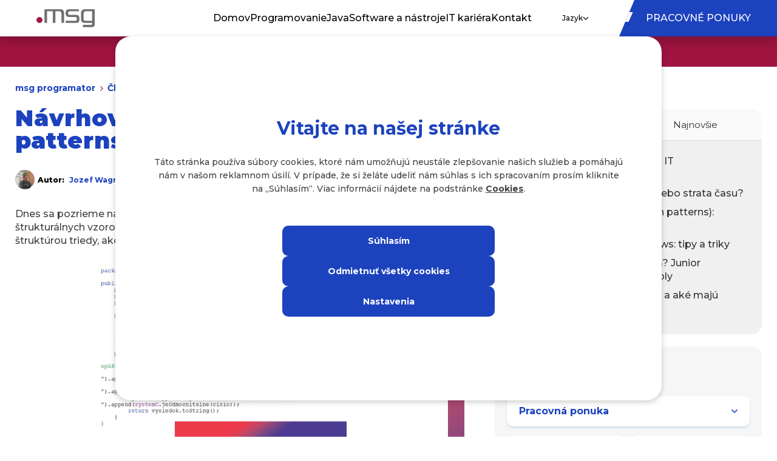

--- FILE ---
content_type: text/html; charset=UTF-8
request_url: https://msgprogramator.sk/navrhove-vzory-java-design-patterns-facade/
body_size: 47382
content:
<!doctype html>
<html dir="ltr" lang="sk" prefix="og: https://ogp.me/ns#">
<head>
    

<script>
    window.dataLayer = window.dataLayer || [];
    function gtag(){dataLayer.push(arguments);}
    gtag('consent', 'default', {
        functionality_storage: "denied",
        analytics_storage: "denied",
        ad_storage: "denied",
        ad_user_data: "denied",
        ad_personalization: "denied",
        personalization_storage: "denied",
        security_storage: "granted",
        wait_for_update: 500
    });
    gtag("set", "ads_data_redaction", true);

    dataLayer.push({ page: null });
    window.dataLayer.push({
        event: "data_ready",
        page:{
            page_type: '',
            page_country: "US",
            page_language: 'sk'
        },
    });
</script>
<!-- Google Tag Manager -->
<script>(function(w,d,s,l,i){w[l]=w[l]||[];w[l].push({'gtm.start':
new Date().getTime(),event:'gtm.js'});var f=d.getElementsByTagName(s)[0],
j=d.createElement(s),dl=l!='dataLayer'?'&l='+l:'';j.async=true;j.src=
'https://sgtm.msgprogramator.sk/gtm.js?id='+i+dl;f.parentNode.insertBefore(j,f);
})(window,document,'script','dataLayer','GTM-WS8PBBP');</script>
<!-- End Google Tag Manager -->

	<meta charset="UTF-8">
	<meta name="viewport" content="width=device-width, initial-scale=1">
    <!-- Favicon -->
    <!-- generics -->
    <link rel="icon" href="https://msgprogramator.sk/wp-content/themes/msg-programator/assets/favicon/favicon16x16.png" sizes="16x16">
    <link rel="icon" href="https://msgprogramator.sk/wp-content/themes/msg-programator/assets/favicon/favicon24x24.png" sizes="24x24">
    <link rel="icon" href="https://msgprogramator.sk/wp-content/themes/msg-programator/assets/favicon/favicon32x32.png" sizes="32x32">
    <link rel="icon" href="https://msgprogramator.sk/wp-content/themes/msg-programator/assets/favicon/favicon48x48.png" sizes="48x48">
    <link rel="icon" href="https://msgprogramator.sk/wp-content/themes/msg-programator/assets/favicon/favicon60x60.png" sizes="60x60">
    <link rel="icon" href="https://msgprogramator.sk/wp-content/themes/msg-programator/assets/favicon/favicon76x76.png" sizes="76x76">
    <link rel="icon" href="https://msgprogramator.sk/wp-content/themes/msg-programator/assets/favicon/favicon120x120.png" sizes="120x120">
    <link rel="icon" href="https://msgprogramator.sk/wp-content/themes/msg-programator/assets/favicon/favicon192x192.png" sizes="192x192">
    <!-- Android -->
    <link rel="shortcut icon" sizes="192x192" href="https://msgprogramator.sk/wp-content/themes/msg-programator/assets/favicon/favicon192x192.png">
    <link rel="shortcut icon" sizes="512x512" href="https://msgprogramator.sk/wp-content/themes/msg-programator/assets/favicon/favicon512x512.png">
    <!-- iOS -->
    <link rel="apple-touch-icon" href="https://msgprogramator.sk/wp-content/themes/msg-programator/assets/favicon/favicon120x120.png" sizes="120x120">
    <link rel="apple-touch-icon" href="https://msgprogramator.sk/wp-content/themes/msg-programator/assets/favicon/favicon152x152.png" sizes="152x152">
    <link rel="apple-touch-icon" href="https://msgprogramator.sk/wp-content/themes/msg-programator/assets/favicon/favicon180x180.png" sizes="180x180">
    <!-- Safari pinned tab -->
    <link rel="mask-icon" href="https://msgprogramator.sk/wp-content/themes/msg-programator/assets/favicon/favicon16x16svg.svg">
    <link rel="preconnect" href="https://fonts.googleapis.com">
    <link rel="preconnect" href="https://fonts.gstatic.com" crossorigin>
    <link href="https://fonts.googleapis.com/css2?family=Montserrat:ital,wght@0,100;0,200;0,300;0,400;0,500;0,600;0,700;0,800;0,900;1,100;1,200;1,300;1,400;1,500;1,600;1,700&display=swap" rel="stylesheet">
    <title>Návrhové vzory Java: Facade (design pattern) - msgprogramator.sk</title>
<link rel="alternate" hreflang="en" href="https://msgprogramator.sk/en/java-design-patterns-facade/" />
<link rel="alternate" hreflang="sk" href="https://msgprogramator.sk/navrhove-vzory-java-design-patterns-facade/" />
<link rel="alternate" hreflang="de" href="https://msgprogramator.sk/de/java-facade/" />
<link rel="alternate" hreflang="x-default" href="https://msgprogramator.sk/navrhove-vzory-java-design-patterns-facade/" />

		<!-- All in One SEO Pro 4.9.3 - aioseo.com -->
	<meta name="description" content="Facade design pattern je návrhový vzor Java, ktorý poskytuje zjednodušené rozhranie pre komunikáciu s komplexným systémom. Viac v článku." />
	<meta name="robots" content="max-image-preview:large" />
	<meta name="author" content="Jozef Wagner"/>
	<meta name="google-site-verification" content="dbeebLa6HN1i69h9Z_saKLQqOmKjP5gPLGWGplkHvfg" />
	<link rel="canonical" href="https://msgprogramator.sk/navrhove-vzory-java-design-patterns-facade/" />
	<meta name="generator" content="All in One SEO Pro (AIOSEO) 4.9.3" />
		<meta property="og:locale" content="sk_SK" />
		<meta property="og:site_name" content="msgprogramator.sk - Zamestnanie software developer" />
		<meta property="og:type" content="article" />
		<meta property="og:title" content="Návrhové vzory Java: Facade (design pattern) - msgprogramator.sk" />
		<meta property="og:description" content="Facade design pattern je návrhový vzor Java, ktorý poskytuje zjednodušené rozhranie pre komunikáciu s komplexným systémom. Viac v článku." />
		<meta property="og:url" content="https://msgprogramator.sk/navrhove-vzory-java-design-patterns-facade/" />
		<meta property="og:image" content="https://msgtester.sk/wp-content/uploads/2022/10/social-share-tester.jpg" />
		<meta property="og:image:secure_url" content="https://msgtester.sk/wp-content/uploads/2022/10/social-share-tester.jpg" />
		<meta property="article:published_time" content="2023-11-17T08:49:46+00:00" />
		<meta property="article:modified_time" content="2025-10-22T09:14:04+00:00" />
		<meta name="twitter:card" content="summary_large_image" />
		<meta name="twitter:title" content="Návrhové vzory Java: Facade (design pattern) - msgprogramator.sk" />
		<meta name="twitter:description" content="Facade design pattern je návrhový vzor Java, ktorý poskytuje zjednodušené rozhranie pre komunikáciu s komplexným systémom. Viac v článku." />
		<meta name="twitter:image" content="https://msgtester.sk/wp-content/uploads/2022/10/social-share-tester.jpg" />
		<style media="all">.advantages-container,.disadvantages-container{margin:2em 0;padding:20px;border-radius:8px;box-shadow:0 2px 10px rgba(0,0,0,.1);position:relative;overflow:hidden}.advantages-container{background:linear-gradient(135deg,#f8fff8 0%,#f0fff0 100%);border-left:5px solid #46b450}.disadvantages-container{background:linear-gradient(135deg,#fff8f8 0%,#fff0f0 100%);border-left:5px solid #dc3232}.advantages-title,.disadvantages-title{margin:0 0 15px;font-size:20px;font-weight:600;line-height:1.3;padding-bottom:10px;border-bottom:2px solid rgba(0,0,0,.1);position:relative}.advantages-title{color:#2d5a2d}.disadvantages-title{color:#5a2d2d}.advantages-title:before,.disadvantages-title:before{content:'';position:absolute;left:0;bottom:-2px;width:50px;height:2px}.advantages-title:before{background:#46b450}.disadvantages-title:before{background:#dc3232}.advantages,.disadvantages{margin:0;padding-left:25px;list-style:none;counter-reset:item}.advantages li,.disadvantages li{margin-bottom:12px;line-height:1.6;position:relative;padding-left:30px;counter-increment:item}.advantages li:before,.disadvantages li:before{content:counter(item);position:absolute;left:0;top:0;width:20px;height:20px;border-radius:50%;display:flex;align-items:center;justify-content:center;font-size:12px;font-weight:700;color:#fff;line-height:1}.advantages li:before{background:#46b450;box-shadow:0 2px 4px rgba(70,180,80,.3)}.disadvantages li:before{background:#dc3232;box-shadow:0 2px 4px rgba(220,50,50,.3)}.advantages li:hover,.disadvantages li:hover{transform:translateX(5px);transition:transform .2s ease}.advantages li:hover:before,.disadvantages li:hover:before{transform:scale(1.1);transition:transform .2s ease}.advantages.icons li:before,.disadvantages.icons li:before{content:'';background-size:12px 12px;background-repeat:no-repeat;background-position:center}.advantages.icons li:before{background-image:url("data:image/svg+xml,%3Csvg xmlns='http://www.w3.org/2000/svg' viewBox='0 0 24 24' fill='%2346b450'%3E%3Cpath d='M9 16.17L4.83 12l-1.42 1.41L9 19 21 7l-1.41-1.41z'/%3E%3C/svg%3E")}.disadvantages.icons li:before{background-image:url("data:image/svg+xml,%3Csvg xmlns='http://www.w3.org/2000/svg' viewBox='0 0 24 24' fill='%23dc3232'%3E%3Cpath d='M19 6.41L17.59 5 12 10.59 6.41 5 5 6.41 10.59 12 5 17.59 6.41 19 12 13.41 17.59 19 19 17.59 13.41 12z'/%3E%3C/svg%3E")}@media (max-width:768px){.advantages-container,.disadvantages-container{margin:1.5em 0;padding:15px}.advantages-title,.disadvantages-title{font-size:18px}.advantages,.disadvantages{padding-left:20px}.advantages li,.disadvantages li{padding-left:25px;margin-bottom:10px}.advantages li:before,.disadvantages li:before{width:18px;height:18px;font-size:11px}}@media (max-width:480px){.advantages-container,.disadvantages-container{margin:1em 0;padding:12px}.advantages-title,.disadvantages-title{font-size:16px;margin-bottom:12px}.advantages,.disadvantages{padding-left:18px}.advantages li,.disadvantages li{padding-left:22px;margin-bottom:8px;font-size:14px}.advantages li:before,.disadvantages li:before{width:16px;height:16px;font-size:10px}}@media print{.advantages-container,.disadvantages-container{box-shadow:none;border:1px solid #ccc;break-inside:avoid}.advantages li:before,.disadvantages li:before{box-shadow:none}}@media (prefers-contrast:high){.advantages-container{border-left-width:8px;background:#fff}.disadvantages-container{border-left-width:8px;background:#fff}.advantages li:before{background:#000;color:#fff}.disadvantages li:before{background:#000;color:#fff}}@media (prefers-reduced-motion:reduce){.advantages li:hover,.disadvantages li:hover{transform:none}.advantages li:hover:before,.disadvantages li:hover:before{transform:none}}@media (prefers-color-scheme:dark){.advantages-container{background:linear-gradient(135deg,#1a2e1a 0%,#142514 100%);border-left-color:#5cb85c}.disadvantages-container{background:linear-gradient(135deg,#2e1a1a 0%,#251414 100%);border-left-color:#d9534f}.advantages-title{color:#5cb85c;border-bottom-color:rgba(255,255,255,.2)}.disadvantages-title{color:#d9534f;border-bottom-color:rgba(255,255,255,.2)}.advantages li:before{background:#5cb85c;box-shadow:0 2px 4px rgba(92,184,92,.5)}.disadvantages li:before{background:#d9534f;box-shadow:0 2px 4px rgba(217,83,79,.5)}}
#honeypot-field-url,.um-form input[type=text].apbct_special_field,.wc_apbct_email_id,input[class*=apbct].apbct_special_field,label[id*=apbct_label_id].apbct_special_field{display:none!important}.apbct-tooltip,.apbct-tooltip--text{border-radius:5px;background:#d3d3d3}.comment-form-cookies-consent{width:100%;overflow:hidden}.apbct-tooltip{display:none;position:inherit;margin-top:5px;left:5px;opacity:.9}.apbct-tooltip--text{position:sticky;padding:10px;width:max-content}.apbct-tooltip--arrow{position:absolute;background:#d3d3d3;width:10px;height:10px;top:-5px;left:10px;transform:rotate(135deg)}.apbct-trusted-text--div{font-size:small!important;display:inline-block;text-align:center;width:100%;margin-bottom:2pc}.apbct-trusted-text--center{font-size:small!important;display:block;text-align:center;width:100%;margin-bottom:2pc}.apbct-trusted-text--label{font-size:small!important;display:inline-block;text-align:center;width:100%;padding:5px 0}.apbct-trusted-text--label_left{font-size:small!important;display:inline-block;text-align:left;padding:5px 0}.apbct-trusted-text--span{display:inline-block}.apbct-popup-fade:before{content:'';background:#000;position:fixed;left:0;top:0;width:100%;height:100%;opacity:.7;z-index:9999}.apbct-popup{position:fixed;top:20%;left:50%;padding:20px;width:360px;margin-left:-200px;background:#fff;border:1px solid;border-radius:4px;z-index:99999;opacity:1}.apbct-check_email_exist-bad_email,.apbct-check_email_exist-good_email,.apbct-check_email_exist-load{z-index:9999!important;transition:none!important;background-size:contain;background-repeat:no-repeat!important;background-position-x:right;background-position-y:center;cursor:pointer!important}.apbct-check_email_exist-load{background-size:contain;background-image:url(//msgprogramator.sk/wp-content/plugins/cleantalk-spam-protect/css/../css/images/checking_email.gif)!important}.apbct-check_email_exist-block{position:fixed!important;display:block!important}.apbct-check_email_exist-good_email{background-image:url(//msgprogramator.sk/wp-content/plugins/cleantalk-spam-protect/css/../css/images/good_email.svg)!important}.apbct-check_email_exist-bad_email{background-image:url(//msgprogramator.sk/wp-content/plugins/cleantalk-spam-protect/css/../css/images/bad_email.svg)!important}.apbct-check_email_exist-popup_description{display:none;position:fixed!important;padding:2px!important;border:1px solid #E5E8ED!important;border-radius:16px 16px 0!important;background:#FFF!important;background-position-x:right!important;font-size:14px!important;text-align:center!important;transition:all 1s ease-out!important}@media screen and (max-width:782px){.apbct-check_email_exist-popup_description{width:100%!important}}.ct-encoded-form{display:none}.ct-encoded-form-loader{display:block;width:48px;height:48px;border:5px solid #f3f3f3;border-top:5px solid #3498db;border-radius:50%;animation:ct-encoded-form-loader-spin 1s linear infinite;margin:auto}@keyframes ct-encoded-form-loader-spin{0%{transform:rotate(0)}100%{transform:rotate(360deg)}}.ct-encoded-form-forbidden{display:block;border:1px solid red;padding:10px;background:#fdd;color:red;font-weight:700}.comments-area .comment-list article .comment-author{overflow:visible!important}
.apbct_dog_one,.apbct_dog_three,.apbct_dog_two{animation-duration:1.5s;animation-iteration-count:infinite;animation-name:apbct_dog}.apbct-email-encoder,.apbct-email-encoder--settings_example_encoded{position:relative}.apbct-email-encoder-popup{width:30vw;min-width:400px;font-size:16px}.apbct-email-encoder--popup-header{font-size:16px;color:#333}.apbct-email-encoder-elements_center{display:flex;flex-direction:column;justify-content:center;align-items:center;font-size:16px!important;color:#000!important}.top-margin-long{margin-top:5px}.apbct-tooltip{display:none}.apbct-blur{filter:blur(5px);transition:filter 2s}.apbct-email-encoder.no-blur .apbct-blur{filter:none}.apbct-email-encoder-select-whole-email{-webkit-user-select:all;user-select:all}.apbct-email-encoder-got-it-button{all:unset;margin-top:10px;padding:5px 10px;border-radius:5px;background-color:#333;color:#fff;cursor:pointer;transition:background-color .3s}.apbct-ee-animation-wrapper{display:flex;height:60px;justify-content:center;font-size:16px;align-items:center}.apbct_dog{margin:0 5px;color:transparent;text-shadow:0 0 2px #aaa}.apbct_dog_one{animation-delay:0s}.apbct_dog_two{animation-delay:.5s}.apbct_dog_three{animation-delay:1s}@keyframes apbct_dog{0%,100%,75%{scale:100%;color:transparent;text-shadow:0 0 2px #aaa}25%{scale:200%;color:unset;text-shadow:unset}}@media screen and (max-width:782px){.apbct-email-encoder--settings_example_encoded{position:relative;display:block}.apbct-email-encoder-popup{width:20vw;min-width:200px;font-size:16px;top:20%;left:75%}.apbct-email-encoder-elements_center{flex-direction:column!important;text-align:center}}
.wpcf7 .screen-reader-response{position:absolute;overflow:hidden;clip:rect(1px,1px,1px,1px);clip-path:inset(50%);height:1px;width:1px;margin:-1px;padding:0;border:0;word-wrap:normal !important}.wpcf7 .hidden-fields-container{display:none}.wpcf7 form .wpcf7-response-output{margin:2em .5em 1em;padding:.2em 1em;border:2px solid #00a0d2}.wpcf7 form.init .wpcf7-response-output,.wpcf7 form.resetting .wpcf7-response-output,.wpcf7 form.submitting .wpcf7-response-output{display:none}.wpcf7 form.sent .wpcf7-response-output{border-color:#46b450}.wpcf7 form.failed .wpcf7-response-output,.wpcf7 form.aborted .wpcf7-response-output{border-color:#dc3232}.wpcf7 form.spam .wpcf7-response-output{border-color:#f56e28}.wpcf7 form.invalid .wpcf7-response-output,.wpcf7 form.unaccepted .wpcf7-response-output,.wpcf7 form.payment-required .wpcf7-response-output{border-color:#ffb900}.wpcf7-form-control-wrap{position:relative}.wpcf7-not-valid-tip{color:#dc3232;font-size:1em;font-weight:400;display:block}.use-floating-validation-tip .wpcf7-not-valid-tip{position:relative;top:-2ex;left:1em;z-index:100;border:1px solid #dc3232;background:#fff;padding:.2em .8em;width:24em}.wpcf7-list-item{display:inline-block;margin:0 0 0 1em}.wpcf7-list-item-label:before,.wpcf7-list-item-label:after{content:" "}.wpcf7-spinner{visibility:hidden;display:inline-block;background-color:#23282d;opacity:.75;width:24px;height:24px;border:none;border-radius:100%;padding:0;margin:0 24px;position:relative}form.submitting .wpcf7-spinner{visibility:visible}.wpcf7-spinner:before{content:'';position:absolute;background-color:#fbfbfc;top:4px;left:4px;width:6px;height:6px;border:none;border-radius:100%;transform-origin:8px 8px;animation-name:spin;animation-duration:1s;animation-timing-function:linear;animation-iteration-count:infinite}@media (prefers-reduced-motion:reduce){.wpcf7-spinner:before{animation-name:blink;animation-duration:2s}}@keyframes spin{from{transform:rotate(0deg)}to{transform:rotate(360deg)}}@keyframes blink{from{opacity:0}50%{opacity:1}to{opacity:0}}.wpcf7 [inert]{opacity:.5}.wpcf7 input[type=file]{cursor:pointer}.wpcf7 input[type=file]:disabled{cursor:default}.wpcf7 .wpcf7-submit:disabled{cursor:not-allowed}.wpcf7 input[type=url],.wpcf7 input[type=email],.wpcf7 input[type=tel]{direction:ltr}.wpcf7-reflection>output{display:list-item;list-style:none}.wpcf7-reflection>output[hidden]{display:none}
code[class*=language-],pre[class*=language-]{color:#ccc;background:0 0;font-family:Consolas,Monaco,'Andale Mono','Ubuntu Mono',monospace;font-size:1em;text-align:left;white-space:pre;word-spacing:normal;word-break:normal;word-wrap:normal;line-height:1.5;-moz-tab-size:4;-o-tab-size:4;tab-size:4;-webkit-hyphens:none;-moz-hyphens:none;-ms-hyphens:none;hyphens:none}pre[class*=language-]{padding:1em;margin:.5em 0;overflow:auto}:not(pre)>code[class*=language-],pre[class*=language-]{background:#2d2d2d}:not(pre)>code[class*=language-]{padding:.1em;border-radius:.3em;white-space:normal}.token.block-comment,.token.cdata,.token.comment,.token.doctype,.token.prolog{color:#999}.token.punctuation{color:#ccc}.token.attr-name,.token.deleted,.token.namespace,.token.tag{color:#e2777a}.token.function-name{color:#6196cc}.token.boolean,.token.function,.token.number{color:#f08d49}.token.class-name,.token.constant,.token.property,.token.symbol{color:#f8c555}.token.atrule,.token.builtin,.token.important,.token.keyword,.token.selector{color:#cc99cd}.token.attr-value,.token.char,.token.regex,.token.string,.token.variable{color:#7ec699}.token.entity,.token.operator,.token.url{color:#67cdcc}.token.bold,.token.important{font-weight:700}.token.italic{font-style:italic}.token.entity{cursor:help}.token.inserted{color:green}pre[data-line]{position:relative;padding:1em 0 1em 3em}.line-highlight{position:absolute;left:0;right:0;padding:inherit 0;margin-top:1em;background:hsla(24,20%,50%,.08);background:linear-gradient(to right,hsla(24,20%,50%,.1) 70%,hsla(24,20%,50%,0));pointer-events:none;line-height:inherit;white-space:pre}@media print{.line-highlight{-webkit-print-color-adjust:exact;color-adjust:exact}}.line-highlight:before,.line-highlight[data-end]:after{content:attr(data-start);position:absolute;top:.4em;left:.6em;min-width:1em;padding:0 .5em;background-color:hsla(24,20%,50%,.4);color:#f4f1ef;font:bold 65%/1.5 sans-serif;text-align:center;vertical-align:.3em;border-radius:999px;text-shadow:none;box-shadow:0 1px #fff}.line-highlight[data-end]:after{content:attr(data-end);top:auto;bottom:.4em}.line-numbers .line-highlight:after,.line-numbers .line-highlight:before{content:none}pre[id].linkable-line-numbers span.line-numbers-rows{pointer-events:all}pre[id].linkable-line-numbers span.line-numbers-rows>span:before{cursor:pointer}pre[id].linkable-line-numbers span.line-numbers-rows>span:hover:before{background-color:rgba(128,128,128,.2)}pre[class*=language-].line-numbers{position:relative;padding-left:3.8em;counter-reset:linenumber}pre[class*=language-].line-numbers>code{position:relative;white-space:inherit}.line-numbers .line-numbers-rows{position:absolute;pointer-events:none;top:0;font-size:100%;left:-3.8em;width:3em;letter-spacing:-1px;border-right:1px solid #999;-webkit-user-select:none;-moz-user-select:none;-ms-user-select:none;user-select:none}.line-numbers-rows>span{display:block;counter-increment:linenumber}.line-numbers-rows>span:before{content:counter(linenumber);color:#999;display:block;padding-right:.8em;text-align:right}div.code-toolbar{position:relative}div.code-toolbar>.toolbar{position:absolute;z-index:10;top:.3em;right:.2em;transition:opacity .3s ease-in-out;opacity:0}div.code-toolbar:hover>.toolbar{opacity:1}div.code-toolbar:focus-within>.toolbar{opacity:1}div.code-toolbar>.toolbar>.toolbar-item{display:inline-block}div.code-toolbar>.toolbar>.toolbar-item>a{cursor:pointer}div.code-toolbar>.toolbar>.toolbar-item>button{background:0 0;border:0;color:inherit;font:inherit;line-height:normal;overflow:visible;padding:0;-webkit-user-select:none;-moz-user-select:none;-ms-user-select:none}div.code-toolbar>.toolbar>.toolbar-item>a,div.code-toolbar>.toolbar>.toolbar-item>button,div.code-toolbar>.toolbar>.toolbar-item>span{color:#bbb;font-size:.8em;padding:0 .5em;background:#f5f2f0;background:rgba(224,224,224,.2);box-shadow:0 2px 0 0 rgba(0,0,0,.2);border-radius:.5em}div.code-toolbar>.toolbar>.toolbar-item>a:focus,div.code-toolbar>.toolbar>.toolbar-item>a:hover,div.code-toolbar>.toolbar>.toolbar-item>button:focus,div.code-toolbar>.toolbar>.toolbar-item>button:hover,div.code-toolbar>.toolbar>.toolbar-item>span:focus,div.code-toolbar>.toolbar>.toolbar-item>span:hover{color:inherit;text-decoration:none}.command-line-prompt{border-right:1px solid #999;display:block;float:left;font-size:100%;letter-spacing:-1px;margin-right:1em;pointer-events:none;text-align:right;-webkit-user-select:none;-moz-user-select:none;-ms-user-select:none;user-select:none}.command-line-prompt>span:before{opacity:.7;content:' ';display:block;padding-right:.8em}.command-line-prompt>span[data-user]:before{content:"[" attr(data-user) "@" attr(data-host) "] $"}.command-line-prompt>span[data-user=root]:before{content:"[" attr(data-user) "@" attr(data-host) "] #"}.command-line-prompt>span[data-prompt]:before{content:attr(data-prompt)}.command-line-prompt>span[data-continuation-prompt]:before{content:attr(data-continuation-prompt)}.command-line span.token.output{opacity:.7}
div.code-toolbar>div.toolbar{top:5px;right:5px}div.toolbar:before,div.toolbar:after{content:'';display:table;clear:both}div.code-toolbar>div.toolbar>div.toolbar-item{margin:0 0 0 5px}
.wpml-ls-legacy-list-vertical{display:table;max-width:100%;border:1px solid transparent;border-bottom:0}.wpml-ls-legacy-list-vertical>ul{position:relative;padding:0;margin:0!important;list-style-type:none}.wpml-ls-legacy-list-vertical .wpml-ls-item{padding:0;margin:0;list-style-type:none}.wpml-ls-legacy-list-vertical a{display:block;text-decoration:none;border-bottom:1px solid transparent;padding:5px 10px;line-height:1}.wpml-ls-legacy-list-vertical a span{vertical-align:middle}.wpml-ls-legacy-list-vertical .wpml-ls-flag{display:inline;vertical-align:middle}.wpml-ls-legacy-list-vertical .wpml-ls-flag+span{margin-left:.4em}.rtl .wpml-ls-legacy-list-vertical .wpml-ls-flag+span{margin-left:0;margin-right:.4em}.wpml-ls-legacy-list-vertical.wpml-ls-statics-footer{margin-bottom:30px}
/*!
Theme Name: MSG Programátor
Theme URI: http://underscores.me/
Author: Madviso.com
Author URI: https://madviso.com/
Description: MSG Tester - custom WP theme
Version: 1.0.0
Tested up to: 7.4
Requires PHP: 7.2
License: GNU General Public License v2 or later
License URI: LICENSE
Text Domain: msg-tester
Tags: custom-background, custom-logo, custom-menu, featured-images, threaded-comments, translation-ready

This theme, like WordPress, is licensed under the GPL.
Use it to make something cool, have fun, and share what you've learned.

MSG Tester is based on Underscores https://underscores.me/, (C) 2012-2020 Automattic, Inc.
Underscores is distributed under the terms of the GNU GPL v2 or later.

Normalizing styles have been helped along thanks to the fine work of
Nicolas Gallagher and Jonathan Neal https://necolas.github.io/normalize.css/
*/
/*! normalize.css v8.0.1 | MIT License | github.com/necolas/normalize.css */
html{line-height:1.15;-webkit-text-size-adjust:100%}body{margin:0}main{display:block}h1{font-size:2em;margin:.67em 0}hr{box-sizing:content-box;height:0;overflow:visible}pre{font-family:monospace,monospace;font-size:1em}a{background-color:transparent}abbr[title]{border-bottom:none;text-decoration:underline;text-decoration:underline dotted}b,strong{font-weight:bolder}code,kbd,samp{font-family:monospace,monospace;font-size:1em}small{font-size:80%}sub,sup{font-size:75%;line-height:0;position:relative;vertical-align:baseline}sub{bottom:-.25em}sup{top:-.5em}img{border-style:none}button,input,optgroup,select,textarea{font-family:inherit;font-size:100%;line-height:1.15;margin:0}button,input{overflow:visible}button,select{text-transform:none}button,[type=button],[type=reset],[type=submit]{-webkit-appearance:button}button::-moz-focus-inner,[type=button]::-moz-focus-inner,[type=reset]::-moz-focus-inner,[type=submit]::-moz-focus-inner{border-style:none;padding:0}button:-moz-focusring,[type=button]:-moz-focusring,[type=reset]:-moz-focusring,[type=submit]:-moz-focusring{outline:1px dotted ButtonText}fieldset{padding:.35em .75em .625em}legend{box-sizing:border-box;color:inherit;display:table;max-width:100%;padding:0;white-space:normal}progress{vertical-align:baseline}textarea{overflow:auto}[type=checkbox],[type=radio]{box-sizing:border-box;padding:0}[type=number]::-webkit-inner-spin-button,[type=number]::-webkit-outer-spin-button{height:auto}[type=search]{-webkit-appearance:textfield;outline-offset:-2px}[type=search]::-webkit-search-decoration{-webkit-appearance:none}::-webkit-file-upload-button{-webkit-appearance:button;font:inherit}details{display:block}summary{display:list-item}template{display:none}[hidden]{display:none}*,*:before,*:after{box-sizing:inherit}html{box-sizing:border-box}body,button,input,select,optgroup,textarea{color:#404040;font-family:-apple-system,BlinkMacSystemFont,"Segoe UI",Roboto,Oxygen-Sans,Ubuntu,Cantarell,"Helvetica Neue",sans-serif;font-size:1rem;line-height:1.5}h1,h2,h3,h4,h5,h6{clear:both}p{margin-bottom:1.5em}dfn,cite,em,i{font-style:italic}blockquote{margin:0 1.5em}address{margin:0 0 1.5em}pre{background:#eee;font-family:"Courier 10 Pitch",courier,monospace;line-height:1.6;margin-bottom:1.6em;max-width:100%;overflow:auto;padding:1.6em}code,kbd,tt,var{font-family:monaco,consolas,"Andale Mono","DejaVu Sans Mono",monospace}abbr,acronym{border-bottom:1px dotted #666;cursor:help}mark,ins{background:#fff9c0;text-decoration:none}big{font-size:125%}body{background:#fff}hr{background-color:#ccc;border:0;height:1px;margin-bottom:1.5em}ul,ol{margin:0 0 1.5em 3em}ul{list-style:disc}ol{list-style:decimal}li>ul,li>ol{margin-bottom:0;margin-left:1.5em}dt{font-weight:700}dd{margin:0 1.5em 1.5em}embed,iframe,object{max-width:100%}img{height:auto;max-width:100%}figure{margin:1em 0}table{margin:0 0 1.5em;width:100%}a{color:#4169e1}a:visited{color:purple}a:hover,a:focus,a:active{color:#191970}a:focus{outline:thin dotted}a:hover,a:active{outline:0}button,input[type=button],input[type=reset],input[type=submit]{border:1px solid;border-color:#ccc #ccc #bbb;border-radius:3px;background:#e6e6e6;color:rgba(0,0,0,.8);line-height:1;padding:.6em 1em .4em}button:hover,input[type=button]:hover,input[type=reset]:hover,input[type=submit]:hover{border-color:#ccc #bbb #aaa}button:active,button:focus,input[type=button]:active,input[type=button]:focus,input[type=reset]:active,input[type=reset]:focus,input[type=submit]:active,input[type=submit]:focus{border-color:#aaa #bbb #bbb}input[type=text],input[type=email],input[type=url],input[type=password],input[type=search],input[type=number],input[type=tel],input[type=range],input[type=date],input[type=month],input[type=week],input[type=time],input[type=datetime],input[type=datetime-local],input[type=color],textarea{color:#666;border:1px solid #ccc;border-radius:3px;padding:3px}input[type=text]:focus,input[type=email]:focus,input[type=url]:focus,input[type=password]:focus,input[type=search]:focus,input[type=number]:focus,input[type=tel]:focus,input[type=range]:focus,input[type=date]:focus,input[type=month]:focus,input[type=week]:focus,input[type=time]:focus,input[type=datetime]:focus,input[type=datetime-local]:focus,input[type=color]:focus,textarea:focus{color:#111}select{border:1px solid #ccc}textarea{width:100%}.main-navigation{display:block;width:100%}.main-navigation ul{display:none;list-style:none;margin:0;padding-left:0}.main-navigation ul ul{box-shadow:0 3px 3px rgba(0,0,0,.2);float:left;position:absolute;top:100%;left:-999em;z-index:99999}.main-navigation ul ul ul{left:-999em;top:0}.main-navigation ul ul li:hover>ul,.main-navigation ul ul li.focus>ul{display:block;left:auto}.main-navigation ul ul a{width:200px}.main-navigation ul li:hover>ul,.main-navigation ul li.focus>ul{left:auto}.main-navigation li{position:relative}.main-navigation a{display:block;text-decoration:none}.menu-toggle,.main-navigation.toggled ul{display:block}@media screen and (min-width:37.5em){.menu-toggle{display:none}.main-navigation ul{display:flex}}.site-main .comment-navigation,.site-main .posts-navigation,.site-main .post-navigation{margin:0 0 1.5em}.comment-navigation .nav-links,.posts-navigation .nav-links,.post-navigation .nav-links{display:flex}.comment-navigation .nav-previous,.posts-navigation .nav-previous,.post-navigation .nav-previous{flex:1 0 50%}.comment-navigation .nav-next,.posts-navigation .nav-next,.post-navigation .nav-next{text-align:end;flex:1 0 50%}.sticky{display:block}.post,.page{margin:0 0 1.5em}.updated:not(.published){display:none}.page-content,.entry-content,.entry-summary{margin:1.5em 0 0}.page-links{clear:both;margin:0 0 1.5em}.comment-content a{word-wrap:break-word}.bypostauthor{display:block}.widget{margin:0 0 1.5em}.widget select{max-width:100%}.page-content .wp-smiley,.entry-content .wp-smiley,.comment-content .wp-smiley{border:none;margin-bottom:0;margin-top:0;padding:0}.custom-logo-link{display:inline-block}.wp-caption{margin-bottom:1.5em;max-width:100%}.wp-caption img[class*=wp-image-]{display:block;margin-left:auto;margin-right:auto}.wp-caption .wp-caption-text{margin:.8075em 0}.wp-caption-text{text-align:center}.gallery{margin-bottom:1.5em;display:grid;grid-gap:1.5em}.gallery-item{display:inline-block;text-align:center;width:100%}.gallery-columns-2{grid-template-columns:repeat(2,1fr)}.gallery-columns-3{grid-template-columns:repeat(3,1fr)}.gallery-columns-4{grid-template-columns:repeat(4,1fr)}.gallery-columns-5{grid-template-columns:repeat(5,1fr)}.gallery-columns-6{grid-template-columns:repeat(6,1fr)}.gallery-columns-7{grid-template-columns:repeat(7,1fr)}.gallery-columns-8{grid-template-columns:repeat(8,1fr)}.gallery-columns-9{grid-template-columns:repeat(9,1fr)}.gallery-caption{display:block}.infinite-scroll .posts-navigation,.infinite-scroll.neverending .site-footer{display:none}.infinity-end.neverending .site-footer{display:block}.screen-reader-text{border:0;clip:rect(1px,1px,1px,1px);clip-path:inset(50%);height:1px;margin:-1px;overflow:hidden;padding:0;position:absolute !important;width:1px;word-wrap:normal !important}.screen-reader-text:focus{background-color:#f1f1f1;border-radius:3px;box-shadow:0 0 2px 2px rgba(0,0,0,.6);clip:auto !important;clip-path:none;color:#21759b;display:block;font-size:.875rem;font-weight:700;height:auto;left:5px;line-height:normal;padding:15px 23px 14px;text-decoration:none;top:5px;width:auto;z-index:100000}#primary[tabindex="-1"]:focus{outline:0}.alignleft{float:left;margin-right:1.5em;margin-bottom:1.5em}.alignright{float:right;margin-left:1.5em;margin-bottom:1.5em}.aligncenter{clear:both;display:block;margin-left:auto;margin-right:auto;margin-bottom:1.5em}
html,body,div,span,applet,object,iframe,h1,h2,h3,h4,h5,h6,p,blockquote,pre,a,abbr,acronym,address,big,cite,code,del,dfn,em,img,ins,kbd,q,s,samp,small,strike,strong,sub,sup,tt,var,b,u,i,center,dl,dt,dd,ol,ul,li,fieldset,form,label,legend,table,caption,tbody,tfoot,thead,tr,th,td,article,aside,canvas,details,embed,figure,figcaption,footer,header,hgroup,menu,nav,output,ruby,section,summary,time,mark,audio,video{margin:0;padding:0;border:0;font-size:100%;vertical-align:baseline}article,aside,details,figcaption,figure,footer,header,hgroup,menu,nav,section{display:block}body{line-height:1}ol,ul{list-style:none}blockquote,q{quotes:none}blockquote:before,blockquote:after,q:before,q:after{content:'';content:none}table{border-collapse:collapse;border-spacing:0}
.slick-slider{position:relative;display:block;box-sizing:border-box;-webkit-user-select:none;-moz-user-select:none;-ms-user-select:none;user-select:none;-webkit-touch-callout:none;-khtml-user-select:none;-ms-touch-action:pan-y;touch-action:pan-y;-webkit-tap-highlight-color:transparent}.slick-list{position:relative;display:block;overflow:hidden;margin:0;padding:0}.slick-list:focus{outline:none}.slick-list.dragging{cursor:pointer;cursor:hand}.slick-slider .slick-track,.slick-slider .slick-list{-webkit-transform:translate3d(0,0,0);-moz-transform:translate3d(0,0,0);-ms-transform:translate3d(0,0,0);-o-transform:translate3d(0,0,0);transform:translate3d(0,0,0)}.slick-track{position:relative;top:0;left:0;display:block;margin-left:auto;margin-right:auto}.slick-track:before,.slick-track:after{display:table;content:''}.slick-track:after{clear:both}.slick-loading .slick-track{visibility:hidden}.slick-slide{display:none;float:left;height:100%;min-height:1px}[dir=rtl] .slick-slide{float:right}.slick-slide img{display:block}.slick-slide.slick-loading img{display:none}.slick-slide.dragging img{pointer-events:none}.slick-initialized .slick-slide{display:block}.slick-loading .slick-slide{visibility:hidden}.slick-vertical .slick-slide{display:block;height:auto;border:1px solid transparent}.slick-arrow.slick-hidden{display:none}
@-webkit-keyframes fade-in{0%{opacity:0}100%{opacity:1}}@keyframes fade-in{0%{opacity:0}100%{opacity:1}}html,body{font-family:"Montserrat",sans-serif;font-size:16px;font-weight:300;line-height:1.25rem}html{margin-top:0 !important;font-size:15px;scroll-behavior:smooth}@media (min-width:1440px){html{font-size:16px}}a{text-decoration:none}a:visited,a:hover,a:active,a:focus{text-decoration:none !important;outline:none !important}.page-template-gdpr .cookie-consent,.page-template-default .cookie-consent{display:none}.tag{height:35px;line-height:35px;border-radius:100px;background:#f6f6f6;color:#9595ae;padding:0 20px;display:inline-block;font-weight:500;transition:all .2s ease-in-out;margin:0 7px}.tag:hover{background:#1c42be;color:#fff}.btn{display:inline-block;background:#1c42be;font-weight:600;color:#fff;border-radius:50px;padding:15px 0;box-shadow:0px 3px 11px 3px rgba(0,0,0,.15);transition:all .2s ease-in-out;font-size:1rem;width:100%;max-width:320px;text-align:center}.btn svg{margin-left:10px}.btn:visited,.btn:hover,.btn:active,.btn:focus{color:#fff !important}.btn:hover{background-color:#0a2684}.button{display:inline-block;background:#fff;font-weight:600;color:#1c42be;border-radius:50px;padding:15px 0;border:1px solid #1c42be;transition:all .2s ease-in-out;font-size:1rem;width:100%;max-width:320px;text-align:center}.button svg{margin-right:10px}.button:visited,.button:active,.button:focus{color:#1c42be !important}.button:hover{background-color:#0a2684;color:#fff !important;border:1px solid #0a2684}.button:hover svg path{fill:#fff}.admin-bar header{top:32px}strong{font-weight:700}.slick-slider{overflow:hidden}.slick-slider .slick-track{display:flex}.slick-slider .slick-dots{display:flex;width:100%;justify-content:center}.slick-slider .slick-dots li{display:flex;height:8px}.slick-slider .slick-dots li.slick-active button{background:#1c42be;width:20px}.slick-slider .slick-dots li button{line-height:0;font-size:0;width:8px;height:8px;margin:0 3px;border-radius:8px;border:none;background:#0a2684;transition:all .2s ease-in-out;cursor:pointer}.wrapper{margin:0 auto;width:100%;max-width:1240px;position:relative;height:100%;padding-left:5%;padding-right:5%}@media (min-width:1024px){.wrapper{padding-left:25px;padding-right:25px}}.wrapper.blog{max-width:1620px}.index{padding-top:60px;position:relative;overflow:visible}.page{margin:0}h1{font-size:3.125rem;line-height:4rem}h2{font-size:2.5rem;line-height:3rem}h3{font-size:1.625rem;line-height:1.875rem}h4{font-size:1.625rem;line-height:1.875rem}h5{font-size:1.125rem;line-height:1.5rem}p,li{font-weight:500;color:#404040;line-height:1.5rem}@media (max-width:960px){body,html{overflow-x:hidden}h1{font-size:2.25rem;line-height:2.688rem}h2{font-size:1.75rem;line-height:2.063rem}h3{font-size:1.25rem;line-height:1.5rem}}.aioseo-breadcrumbs{position:absolute;top:30px;display:none}@media (min-width:1024px){.aioseo-breadcrumbs{display:flex}}.aioseo-breadcrumbs span{font-size:.8125rem;font-weight:500;color:#fff}.aioseo-breadcrumbs span:last-child{font-weight:800}.aioseo-breadcrumbs span a{font-size:.8125rem;font-weight:500;color:#fff}@-webkit-keyframes zoom-in{0%{opacity:0}100%{opacity:1}}@keyframes zoom-in{0%{opacity:0}100%{opacity:1}}@-webkit-keyframes zoom-out{0%{opacity:1}100%{opacity:0}}@keyframes zoom-out{0%{opacity:1}100%{opacity:0}}.tip{display:inline-block}.tip .tip-wrap{display:flex;align-items:center;background:#f6f6f6;padding:50px 40px 40px;border-radius:25px;position:relative}@media (min-width:768px){.tip .tip-wrap{padding:40px}}.tip .tip-wrap .title{margin-top:0;font-weight:700;margin-bottom:20px}@media (min-width:768px){.tip .tip-wrap .title{padding-right:40px}}.tip .tip-wrap p{margin-bottom:0;text-align:left}@media (min-width:768px){.tip .tip-wrap p{text-align:justify}}.tip .tip-wrap svg{position:absolute;right:50%;margin-right:-25px;top:-20px;max-height:50px}@media (min-width:768px){.tip .tip-wrap svg{right:40px;max-height:60px;margin-right:0}}.tip .tip-wrap img{position:absolute;right:50%;margin-right:-25px;top:-20px;max-height:50px}@media (min-width:768px){.tip .tip-wrap img{right:40px;max-height:60px;margin-right:0}}.tip.center{width:100%;text-align:left}.tip.center .tip-wrap{margin:20px 0}.tip.center .tip-wrap h3{margin:0 0 20px !important}.tip.center .tip-wrap p{margin-bottom:0 !important}@media (min-width:768px){.tip.center .tip-wrap{margin:15px 0 45px}}.tip .tip-wrap .tip-wrap-title{margin-top:0;font-weight:700;margin-bottom:20px;font-size:18px;line-height:1.3;color:#111}@media screen and (min-width:1200px) and (max-width:1590px){.tip .tip-wrap .tip-wrap-title{font-size:18px}}@media (min-width:1590px){.tip .tip-wrap .tip-wrap-title{font-size:22px}}@media (min-width:768px){.tip .tip-wrap .tip-wrap-title{padding-right:40px}}.blog-quote{background:#f6f6f6;border-radius:50px;margin:30px 0;padding:0 0 30px}@media (min-width:768px){.blog-quote{padding:0;margin:60px 0}}.blog-quote--wrapper{display:flex;flex-wrap:nowrap;align-items:stretch;flex-direction:column}@media (min-width:768px){.blog-quote--wrapper{flex-direction:row}}.blog-quote--wrapper .blog-quote--image{flex-shrink:0;background-size:cover;background-repeat:no-repeat;background-position:center center;border-top-left-radius:50px;border-top-right-radius:50px;height:210px;width:100%}@media (min-width:768px){.blog-quote--wrapper .blog-quote--image{margin:0;width:250px;height:auto;border-bottom-left-radius:50px;border-bottom-right-radius:0;border-top-right-radius:0}}.blog-quote--wrapper .blog-quote--content{position:relative;width:100%}@media (min-width:768px){.blog-quote--wrapper .blog-quote--content{padding:60px 0 40px}}.blog-quote--wrapper .blog-quote--content p{font-size:14px;margin-bottom:20px;text-align:left;padding:30px 25px 0}@media (min-width:768px){.blog-quote--wrapper .blog-quote--content p{font-size:18px;padding:0 70px;text-align:justify;margin-bottom:30px}}.blog-quote--wrapper .blog-quote--content svg{width:40px;height:26px;fill:#a01441}@media (min-width:768px){.blog-quote--wrapper .blog-quote--content svg{width:84px;height:60px}}.blog-quote--wrapper .blog-quote--content svg.topquote{transform:rotate(180deg)}.blog-quote--wrapper .blog-quote--content .top{position:absolute;margin-bottom:30px;top:-10px;right:20px}@media (min-width:768px){.blog-quote--wrapper .blog-quote--content .top{top:-20px;right:70px}}.blog-quote--wrapper .blog-quote--content .quote-name{display:none}@media (min-width:768px){.blog-quote--wrapper .blog-quote--content .quote-name{display:flex;justify-content:flex-start;padding-left:70px}}.blog-quote--wrapper .blog-quote--content .quote-name.mob{display:flex;margin-top:15px;justify-content:center}@media (min-width:768px){.blog-quote--wrapper .blog-quote--content .quote-name.mob{display:none}}.blog-quote--wrapper .blog-quote--content .quote-name span{display:flex;align-items:center}.blog-quote--wrapper .blog-quote--content .quote-name span .dot{width:10px;height:10px;background:#1c42be;margin-right:12px;border-radius:50%}.code-snippet.syntaxhighlighter{background-color:#2d2d2d !important;border-radius:25px !important;padding:30px !important}.code-snippet.syntaxhighlighter .keyword{color:#f8c555 !important}.code-snippet.syntaxhighlighter .comments{color:#999 !important}.code-snippet.syntaxhighlighter .plain{color:#ccc !important}.code-snippet.syntaxhighlighter .value{color:#f08d49 !important}.code-snippet.syntaxhighlighter .string{color:#7ec699 !important}.code-snippet.syntaxhighlighter .line{background-color:#2d2d2d !important}.code-snippet.syntaxhighlighter .line.alt1{background-color:#2d2d2d !important}.code-snippet.syntaxhighlighter .line.alt2{background-color:#2d2d2d !important}.btm-stripe{position:fixed;bottom:0;width:100%;background-color:#fff;border-radius:25px 25px 0 0;height:90px;display:flex;align-items:flex-end;justify-content:space-between;gap:15px;padding:0 5%;z-index:99;transform:translateY(130%);transition:transform .2s ease-in-out}@media (min-width:1200px){.btm-stripe{display:none}}.btm-stripe.active{transform:translateY(0)}.btm-stripe .btn{margin-bottom:9px}.btm-stripe .share{width:50px;height:50px;display:flex;align-items:center;justify-content:center}.btm-stripe .btn{padding:10px}.header{height:60px;position:fixed;left:0;right:0;top:0;z-index:100;padding:0 0 0 60px;display:flex;justify-content:space-between;align-items:center;box-shadow:0px 0px 21px 6px rgba(0,0,0,.25);background:#fff}.blog-quote--wrapper .blog-quote--content p.quote-perex{text-align:left}.blog-quote+p:empty,.blog-quote-wrapper+p:empty,div[class*=quote]+p:empty{display:none}.blog-quote p:empty,.blog-quote-wrapper p:empty{display:none}.header .logo{height:31px}.header .logo svg{width:auto;height:31px;display:block}.header .right{display:flex;height:100%;align-items:center}@media (min-width:1240px){.header .right{display:none}}.header .right .btn{height:100%;font-size:13px;font-weight:700;width:130px;display:flex;align-items:center;justify-content:center;padding:0;border-radius:0;box-shadow:none}.header .join{color:#fff;text-transform:uppercase;-webkit-clip-path:polygon(25px 0%,100% 0,100% 100%,0 100%);clip-path:polygon(25px 0%,100% 0,100% 100%,0 100%);width:260px;background:#1c42be;justify-content:center;transition:all .2s ease-in-out;height:100%;font-weight:500;display:flex;align-items:center;position:relative}.header .join:hover{background:#0a2684}.header .join:after{content:"";position:absolute;width:6px;height:16px;transform:skew(-24deg);left:13px;top:20px;background:#fff}.header .nav{display:none}@media (min-width:1240px){.header .nav{display:flex}}.header .nav .menu-menu-1-container,.header .nav .menu-menu-1-en-container{height:100%;display:flex;align-items:center}.header .nav{justify-content:flex-end;align-items:center;height:100%}.header .nav ul{height:100%}.header .nav ul{display:flex;justify-content:flex-end;gap:50px;align-items:center}.header .nav ul li{height:100%;list-style:none;position:relative}.header .nav ul li.current_page_item a{color:#1c42be;font-weight:700}.header .nav ul a{height:100%;display:flex;align-items:center;color:#000;font-weight:500}.header .nav ul a:hover{color:#0a2684}.header__trigger{display:none}@media (max-width:1240px){.header{padding:0 0 0 5%}.header .logo{height:26px}.header .logo svg{height:26px}.header__trigger{display:flex;align-items:center;justify-content:center;width:65px}.header__trigger.active .hamburger-menu .bar-top{transform:rotate(45deg)}.header__trigger.active .hamburger-menu .bar-middle{transform:translateX(1rem);opacity:0}.header__trigger.active .hamburger-menu .bar-bottom{transform:rotate(-45deg)}.header__trigger .hamburger-menu{width:30px;cursor:pointer}.header__trigger .bar-top,.header__trigger .bar-middle,.header__trigger .bar-bottom{height:3px;background:#000;border-radius:3px;margin:8px 0;transform-origin:left;transition:all .5s}}.info-bar{display:none;height:60px;background:#a01441;position:fixed;bottom:0;width:100%;z-index:10;padding-left:25px;overflow:hidden;z-index:80}@media (min-width:1200px){.info-bar{height:50px;position:-webkit-sticky;position:sticky;top:60px;bottom:unset}}.info-bar.top{bottom:unset;top:60px}.info-bar .row{position:relative;z-index:10;display:flex;width:100%}.info-bar .row a{display:flex;align-items:center;justify-content:center;width:100%}.info-bar .row a .info-bar-icon{height:30px;width:30px}.info-bar .row a .info-bar-arr-mob{max-width:30px}.info-bar .row a p{color:#fff;font-weight:600;margin:0 15px;font-size:16px}.info-bar .row a p.desktop{display:none}@media (min-width:1200px){.info-bar .row a p.desktop{display:block}}@media (min-width:1200px){.info-bar .row a p.mobile{display:none}}.info-bar .info-bar-dots{position:absolute;right:0;top:0;bottom:0;z-index:9}@media (min-width:1200px){.info-bar .info-bar-dots.mob{display:none}}.info-bar .info-bar-dots.desktop{display:none}@media (min-width:1200px){.info-bar .info-bar-dots.desktop{display:block}}.info-bar .close-info{z-index:11;width:18px;height:18px;position:absolute;left:15px;top:50%;transform:translateY(-50%);cursor:pointer}@media (min-width:1200px){.info-bar .close-info{right:20px;left:unset}}.footer{padding-top:5rem;padding-bottom:5rem;position:relative;overflow:hidden}.footer{background-color:#1c42be}.footer .footer-dots{position:absolute;right:0;bottom:0}.footer .wrapper{display:flex;justify-content:space-between}.footer__left{flex-basis:32%}.footer__left svg{width:200px;height:auto;margin-bottom:4.5rem}.footer__left .title{font-weight:700;color:#fff;margin-bottom:1rem}.footer__left a{color:#fff;line-height:1.5rem}.footer__left a:hover{text-decoration:underline}.footer__left p{color:#fff;line-height:1.5rem;font-weight:400}.footer__link{display:block;font-weight:700;color:#fff;margin-bottom:1rem}.footer__link svg{width:6px;margin:0 0 0 8px}.footer__doublerow{display:flex;justify-content:space-between;margin-bottom:3rem}.footer__right{flex-basis:50%}.footer__right .footer-title{color:#fff;font-size:2rem;font-weight:800;line-height:3rem}.footer__right h2{color:#fff}.footer__right h2 span{font-weight:700}.footer__right .mobile{display:none}.footer__social{display:flex;justify-content:flex-start;align-items:flex-start;gap:10px;padding-top:3rem}.footer__social a{display:block;height:48px;display:block}.footer__social a.link{background:#1c42be;display:block;font-weight:600;color:#fff;border:none;border-radius:12px;padding:14px 30px;box-shadow:0px 3px 11px 3px rgba(0,0,0,.15);transition:all .2s ease-in-out}.footer__social a.link:hover{background:#fff;color:#1c42be}.footer__social a:hover svg .b{fill:#1c42be}.footer__social a svg{transition:all .2s ease-in-out;height:40px;width:40px;border-radius:50%}.footer__social a svg rect,.footer__social a svg path{transition:all .2s ease-in-out}@media (max-width:960px){.footer{background-image:none}.footer .wrapper{flex-direction:column-reverse}.footer__right .mobile{display:block;width:140px;height:auto;margin-bottom:50px}.footer__social{flex-wrap:wrap;padding-top:2rem}.footer__social a.link{margin-right:calc(100% - 170px);margin-bottom:10px}.footer__left{flex-basis:auto;padding-top:55px}.footer__left svg{display:none}.footer__doublerow{flex-direction:column-reverse;gap:32px}}.section1{overflow:hidden}.section1{background:#f6f6f6;width:100%;position:relative;margin-bottom:50px}@media (min-width:1024px){.section1{margin-bottom:80px;height:450px}}@media (min-width:1440px){.section1{height:650px}}@media (min-width:1660px){.section1{height:750px}}.section1__img{display:none}@media (min-width:1024px){.section1__img{position:absolute;top:0;left:0;width:auto;display:block;height:450px}}@media (min-width:1440px){.section1__img{height:650px}}@media (min-width:1660px){.section1__img{height:750px}}.section1 .mob-polygon{position:relative;display:block}@media (min-width:1024px){.section1 .mob-polygon{display:none}}.section1 .mob-polygon .dotmob{position:absolute;bottom:-180px;left:0;right:0;width:100%}.section1 .header-dots{display:none}@media (min-width:1024px){.section1 .header-dots{position:absolute;opacity:.6;display:block;right:-180px}}@media (min-width:1440px){.section1 .header-dots{right:0}}.section1 .wrapper{position:unset;text-align:center;padding:30px 25px 50px;display:flex;justify-content:flex-end;align-items:center}@media (min-width:1024px){.section1 .wrapper{text-align:left;padding:30px 25px 80px}}@media (min-width:1440px){.section1 .wrapper{text-align:left;padding:30px 25px 100px}}.section1__text{display:flex;flex-direction:column;align-items:flex-start;text-align:left;position:relative;z-index:10}@media (min-width:1024px){.section1__text{align-items:flex-start;width:50%}}.section1__text .bug{margin-bottom:1rem;display:none;align-self:flex-end;height:40px}@media (min-width:1024px){.section1__text .bug{display:block}}@media (min-width:1440px){.section1__text .bug{margin-bottom:2rem;height:auto}}.section1__text h1{margin-bottom:30px;font-weight:900;color:#000;font-size:2.15rem;line-height:1}@media (min-width:1024px){.section1__text h1{font-size:2.8rem}}@media (min-width:1440px){.section1__text h1{margin-bottom:50px;display:block;font-size:3.125rem}}.section1__text p{line-height:1.5rem;margin-bottom:30px}@media (min-width:1024px){.section1__text p{max-width:500px}}.section1__text p strong{font-weight:700}.section1__text p a{color:#1c42be}.section2{position:relative;padding-bottom:50px}@media (min-width:1024px){.section2{padding-bottom:80px}}.section2__left{width:100%;order:1;margin-bottom:30px}@media (min-width:1024px){.section2__left{width:50%;order:2;margin-bottom:0}}.section2__right{display:flex;justify-content:flex-start;width:100%;order:2}.section2__right img{margin:0 auto;border-radius:25px}@media (min-width:1024px){.section2__right{width:50%;order:1;padding-right:3rem}}.section2>svg{position:absolute;bottom:-1px;left:0;right:0;width:100%;z-index:-1}.section2 .wrapper{z-index:1;display:flex;align-items:center;flex-direction:column}@media (min-width:1024px){.section2 .wrapper{flex-direction:row}}.section2 .wrapper.clients{flex-direction:column;align-items:flex-start;margin-top:3.125rem}.section2 .wrapper.clients .clients-wrapper{display:flex;justify-content:space-between;width:100%;align-items:center;overflow:scroll;-ms-overflow-style:none;scrollbar-width:none}.section2 .wrapper.clients .clients-wrapper::-webkit-scrollbar{display:none}.section2 .wrapper.clients .clients-wrapper img{transition:all .2s ease-in-out;margin:0 10px}.section2 .wrapper.clients .clients-wrapper img:hover{filter:grayscale(100%)}.section2 .wrapper.clients .clients-title{color:#000;margin-bottom:30px;font-size:1.25rem;font-weight:900}.section2 .title{font-weight:700;color:#000;font-size:1.6rem}@media (min-width:1024px){.section2 .title{font-size:2rem}}@media (min-width:1440px){.section2 .title{font-size:2.5rem}}.section2 .subtitle{font-size:1.25rem;font-weight:700;color:#1c42be;line-height:1.5rem}.section2 p{margin-bottom:30px}.section2 p:last-child{margin-bottom:0}.section3{padding-bottom:50px}@media (min-width:1024px){.section3{padding-bottom:80px}}.section3 .wrapper{text-align:center}.section3 .wrapper .title{font-weight:700;color:#000;margin-bottom:30px;line-height:1.7;font-size:1.6rem}@media (min-width:1024px){.section3 .wrapper .title{font-size:2rem}}@media (min-width:1440px){.section3 .wrapper .title{font-size:2.5rem}}.section3 .wrapper .title span{color:#fff;position:relative;z-index:2;padding:0 .875rem}.section3 .wrapper .title span:before{z-index:-1;position:absolute;background:#1c42be;content:"";top:50%;left:50%;transform:translate(-50%,-50%) skew(-10deg);font-size:1.6rem;width:50px;height:30px}@media (min-width:1024px){.section3 .wrapper .title span:before{width:60px;height:40px}}@media (min-width:1440px){.section3 .wrapper .title span:before{width:70px;height:70px}}.section3 .wrapper .subtitle{font-size:1rem;color:#9595ae;font-weight:700;line-height:1.5rem;max-width:660px;margin:0 auto 30px}@media (min-width:768px){.section3 .wrapper .subtitle{margin:0 auto 50px}}.section3 .wrapper.benefity .benefity-wrap{display:flex;flex-direction:column}@media (min-width:1024px){.section3 .wrapper.benefity .benefity-wrap{flex-wrap:wrap;flex-direction:row}}.section3 .wrapper.benefity .benefity-wrap .benefit{height:200px;padding:15px}@media (min-width:1024px){.section3 .wrapper.benefity .benefity-wrap .benefit{height:250px}}@media (min-width:1440px){.section3 .wrapper.benefity .benefity-wrap .benefit{height:300px}}.section3 .wrapper.benefity .benefity-wrap .benefit:hover .benefit-wrap{transform:scale(1.03)}.section3 .wrapper.benefity .benefity-wrap .benefit .benefit-wrap{text-align:left;display:flex;align-items:flex-end;background-position:center;border-radius:25px;padding:30px;height:100%;width:100%;position:relative;background-size:cover !important;background-repeat:no-repeat;transition:all .5s}.section3 .wrapper.benefity .benefity-wrap .benefit .benefit-wrap .gradient{position:absolute;top:0;bottom:0;left:0;right:0;background:linear-gradient(0deg,#1c42be 0%,rgba(255,255,255,0) 33%,rgba(255,255,255,0) 100%);border-radius:25px;z-index:2}.section3 .wrapper.benefity .benefity-wrap .benefit .benefit-wrap .text{display:flex;width:100%;justify-content:flex-start;align-items:center;position:relative;z-index:4}.section3 .wrapper.benefity .benefity-wrap .benefit .benefit-wrap .text img{margin-right:1rem}.section3 .wrapper.benefity .benefity-wrap .benefit .benefit-wrap .text p{color:#fff;margin-bottom:0;text-align:left;margin-left:0;font-size:1.1rem;font-weight:700}.section3 .wrapper.benefity .benefity-wrap .benefit:nth-child(1n){width:50%}.section3 .wrapper.benefity .benefity-wrap .benefit:nth-child(1n) .benefit-wrap{background:url(//msgprogramator.sk/wp-content/themes/msg-programator/assets/dist/../img/zamestnanie-programator-finance-benefity.webp)}.section3 .wrapper.benefity .benefity-wrap .benefit:nth-child(2n){width:25%}.section3 .wrapper.benefity .benefity-wrap .benefit:nth-child(2n) .benefit-wrap{background:url(//msgprogramator.sk/wp-content/themes/msg-programator/assets/dist/../img/zamestnanie-programator-benefity-flexibilita-volno.webp)}.section3 .wrapper.benefity .benefity-wrap .benefit:nth-child(3n){width:25%}.section3 .wrapper.benefity .benefity-wrap .benefit:nth-child(3n) .benefit-wrap{background:url(//msgprogramator.sk/wp-content/themes/msg-programator/assets/dist/../img/zamestnanie-programator-benefity-stabilita-rast.webp)}.section3 .wrapper.benefity .benefity-wrap .benefit:nth-child(4n){width:33.3333%}.section3 .wrapper.benefity .benefity-wrap .benefit:nth-child(4n) .benefit-wrap{background:url(//msgprogramator.sk/wp-content/themes/msg-programator/assets/dist/../img/zamestnanie-programator-benefity-vzdelavanie-rozvoj.webp)}.section3 .wrapper.benefity .benefity-wrap .benefit:nth-child(5n){width:33.3333%}.section3 .wrapper.benefity .benefity-wrap .benefit:nth-child(5n) .benefit-wrap{background:url(//msgprogramator.sk/wp-content/themes/msg-programator/assets/dist/../img/zamestnanie-programator-benefity-firemna-kultura.webp)}.section3 .wrapper.benefity .benefity-wrap .benefit:nth-child(6n){width:33.3333%}.section3 .wrapper.benefity .benefity-wrap .benefit:nth-child(6n) .benefit-wrap{background:url(//msgprogramator.sk/wp-content/themes/msg-programator/assets/dist/../img/zamestnanie-programator-benefity-zdravie-wellbeing.webp)}.section3 .wrapper .btn{margin-top:35px}.section4{position:relative;padding-bottom:50px;overflow:hidden}@media (min-width:1024px){.section4{padding-bottom:80px}}.section4 .hr-person{display:none}@media (min-width:1024px){.section4 .hr-person{display:block;position:absolute;bottom:-100px;right:0;max-height:300px;z-index:5}}@media (min-width:1440px){.section4 .hr-person{bottom:-200px;right:-100px;max-height:400px}}.section4 .wrapper{position:relative;display:flex;justify-content:space-between;align-items:center;flex-direction:column}@media (min-width:1024px){.section4 .wrapper{flex-direction:row}}.section4__left{position:relative;z-index:4;order:2;margin-top:30px;width:100%}@media (min-width:1024px){.section4__left{flex-direction:row;width:45%;padding-right:50px;order:1;margin-top:0}}.section4__right{padding:30px 20px;position:relative;background:#f6f6f6;border-radius:25px;z-index:3;order:1;text-align:left}@media (min-width:1024px){.section4__right{width:55%;padding:70px 45px;order:2}}.section4__right .wheels{display:none}@media (min-width:1024px){.section4__right .wheels{display:block;position:absolute;bottom:-12%;left:-10%;z-index:1;max-height:200px}}@media (min-width:1440px){.section4__right .wheels{bottom:-25%;max-height:100%}}.section4__right .btn{position:relative;z-index:2}.section4__right .contact-title{color:#000;font-weight:700;margin-bottom:30px;line-height:1.5;font-size:1.6rem}@media (min-width:1024px){.section4__right .contact-title{font-size:2rem}}@media (min-width:1440px){.section4__right .contact-title{font-size:2.5rem}}.section4__right .contact-title span{color:#1c42be}.section4__right p{margin-bottom:30px;line-height:25px}.section4__right p strong{font-weight:700}.section4__right p span{font-weight:700}.section4__right p.hide{display:none}.section.position-header{padding:50px 0 0}@media screen and (min-width:1024px) and (max-width:1440px){.section.position-header{padding:60px 0 0}}@media (min-width:1441px){.section.position-header{padding:60px 0 0}}.section.position-header.gdpr-header p{text-align:center}.section.position-header h1{font-weight:700;margin-top:0;line-height:1.2;font-size:26px;color:#000;margin-bottom:30px;text-align:center}@media screen and (min-width:1200px) and (max-width:1590px){.section.position-header h1{font-size:30px}}@media (min-width:1590px){.section.position-header h1{font-size:40px}}.section.position-header p{text-align:center;margin-bottom:30px}.section.privacy-policy{padding:50px 5%;background-color:#f6f6f6}.section.privacy-policy .wrapper{padding:0}.section.privacy-policy .row{display:flex;gap:30px;flex-direction:column}@media (min-width:1280px){.section.privacy-policy .row{gap:50px;flex-direction:row;flex-wrap:nowrap}}@media (min-width:1280px){.section.privacy-policy .row .privacy-policy--nav{width:432px;flex-shrink:0}}@media (min-width:1280px){.section.privacy-policy .row .privacy-policy--nav .btn,.section.privacy-policy .row .privacy-policy--nav .navbar-title,.section.privacy-policy .row .privacy-policy--nav .close{display:none}}.section.privacy-policy .row .privacy-policy--nav .navbar-title{margin-bottom:30px;font-weight:700}.section.privacy-policy .row .privacy-policy--nav .close{padding:16px;cursor:pointer;position:absolute;right:0;top:10px;opacity:1}.section.privacy-policy .row .privacy-policy--nav .close svg{width:18px;height:18px;fill:#1c42be}@media (max-width:1279px){.section.privacy-policy .row .privacy-policy--nav .navbar{transform:translateX(-120%);position:fixed;padding:30px 16px;flex-direction:column;height:100vh}.section.privacy-policy .row .privacy-policy--nav .navbar.active{top:0;left:0;background-color:#fff;width:100%;z-index:1002;overflow-y:scroll;transition:all .15s ease-in-out;transform:translateX(0)}}@media (min-width:1280px){.section.privacy-policy .row .privacy-policy--nav .navbar{height:auto;display:flex;padding:40px;border-radius:24px;background-color:#fff}}.section.privacy-policy .row .privacy-policy--nav .navbar .collapse{margin:0}.section.privacy-policy .row .privacy-policy--nav .navbar-nav{display:flex;flex-direction:column;margin:0;gap:6px}.section.privacy-policy .row .privacy-policy--nav .navbar-nav .nav-item .nav-link{color:#404040;font-weight:600;padding:15px 15px 15px 35px;border-radius:10px;position:relative;display:inline-block}.section.privacy-policy .row .privacy-policy--nav .navbar-nav .nav-item .nav-link:hover{background-color:#f6f6f6}.section.privacy-policy .row .privacy-policy--nav .navbar-nav .nav-item .nav-link.active{background-color:#f6f6f6}.section.privacy-policy .row .privacy-policy--nav .navbar-nav .nav-item .nav-link.active:before{content:" ";position:absolute;background-color:#1c42be;height:10px;width:10px;border-radius:50%;left:14px;transform:translateY(-50%);top:50%}.section.privacy-policy .row .privacy-policy--nav .navbar-nav .nav-item .nav-link .number{color:#1c42be}.section.privacy-policy .row .privacy-policy--content{width:100%}.section-testimonials{padding-bottom:50px}@media (min-width:1024px){.section-testimonials{padding-bottom:80px}}.section-testimonials .wrapper{display:flex;flex-direction:column;padding:0 5%}@media (min-width:768px){.section-testimonials .wrapper{flex-direction:row;flex-wrap:wrap;justify-content:center}}@media (min-width:1200px){.section-testimonials .wrapper{padding:0}}.section-testimonials .wrapper .title{text-align:center;margin-bottom:30px;font-weight:800;color:#000;font-size:1.6rem;width:100%}@media (min-width:1024px){.section-testimonials .wrapper .title{font-size:2rem}}@media (min-width:1440px){.section-testimonials .wrapper .title{font-size:2.5rem}}.section-testimonials__item{width:100%;transition:all .3s ease-in-out;margin-bottom:30px}.section-testimonials__item:last-child{margin-bottom:0}@media (min-width:768px){.section-testimonials__item{width:50%;padding:0 15px}}@media (min-width:1200px){.section-testimonials__item{padding:0;margin-bottom:0;width:25%}.section-testimonials__item.active{width:50%}.section-testimonials__item.active .section-testimonials__image--back{transform:rotate(-30deg)}.section-testimonials__item.active .section-testimonials__image--back path{fill:#1c42be}.section-testimonials__item.active .section-testimonials__image--front{filter:brightness(100%)}.section-testimonials__item.active .section-testimonials__content{-webkit-animation:fade-in .3s .3s;animation:fade-in .3s .3s;-webkit-animation-fill-mode:forwards;animation-fill-mode:forwards;width:50%;left:50%}}.section-testimonials__wrap{display:flex;flex-direction:column;padding:30px 15px;position:relative;overflow:hidden;background:#f6f6f6;border-radius:25px}@media (min-width:1200px){.section-testimonials__wrap{padding:15px;flex-direction:row;background:#fff}}.section-testimonials__content{padding:0 15px;display:flex;flex-direction:column;justify-content:center}@media (min-width:1200px){.section-testimonials__content{position:absolute;opacity:0;width:50%;left:50%;height:100%;margin-bottom:0}}.section-testimonials__content--top{margin-bottom:20px;position:relative}.section-testimonials__content--top .check{position:absolute;top:0;right:0}.section-testimonials__content--top .name{color:#1c42be;font-weight:800;font-size:1.5rem;margin-bottom:5px}.section-testimonials__content--top .job{color:#9595ae;font-size:.8125rem;text-transform:uppercase;font-weight:800}.section-testimonials__content--bottom{position:relative}.section-testimonials__content--bottom .quote{position:absolute;bottom:0;right:0}.section-testimonials__content--bottom .text{line-height:1.5;padding-right:10px}.section-testimonials__image{display:flex;align-items:center;justify-content:center;position:relative;width:100%;margin-bottom:30px}@media (min-width:1200px){.section-testimonials__image{justify-content:flex-start;margin-bottom:0}}.section-testimonials__image--back{position:absolute;top:0;left:50%;right:0;z-index:1;transition:all .3s ease-in-out;transform:translate(-50%) rotate(-30deg)}@media (min-width:1200px){.section-testimonials__image--back{transform:translate(0) rotate(0);left:0}}.section-testimonials__image--back path{fill:#1c42be}@media (min-width:1200px){.section-testimonials__image--back path{fill:#0a2684}}.section-testimonials__image--front{position:relative;z-index:2;transition:all .3s ease-in-out;-webkit-mask:url(//msgprogramator.sk/wp-content/themes/msg-programator/assets/dist/../img/front.svg);mask:url(//msgprogramator.sk/wp-content/themes/msg-programator/assets/dist/../img/front.svg);width:273px;height:232px}@media (min-width:1200px){.section-testimonials__image--front{filter:brightness(70%)}}@media (max-width:960px){.section3{background-position:center bottom -3px}.section3 .wrapper{flex-direction:column-reverse;align-items:flex-start}.section3__form{padding:35px}.section3__form input{font-size:.875rem}.section3__form .row.double{display:block}.section3__left{flex-basis:auto;padding-top:45px}.section3__right{flex-basis:auto;padding:0;padding-top:50px}.section3__right h2{margin-bottom:2rem}.section3__right h2 br{display:none}}@media (max-width:560px){.section3 .wrapper{background-image:url(//msgprogramator.sk/wp-content/themes/msg-programator/assets/dist/../img/contact-form-shape-background-mobil.svg)}}.wpcf7-not-valid-tip{line-height:1.2;margin-top:5px}.wpcf7-response-output{border-color:red !important;color:red;font-size:14px !important}section#breadcrumbs .wrapper .aioseo-breadcrumbs{position:relative;top:unset;padding:50px 0 0}section#breadcrumbs .wrapper .aioseo-breadcrumbs span{color:#1c42be}section#breadcrumbs .wrapper .aioseo-breadcrumbs span a{color:#1c42be}section.it-testers{position:relative;padding-bottom:50px}@media (min-width:1024px){section.it-testers{padding-bottom:80px}}section.it-testers .dotmob{position:absolute;top:-250px;right:0;left:0;width:100%;z-index:9}@media (min-width:1024px){section.it-testers .dotmob{display:none}}@media (min-width:1440px){section.it-testers{padding-bottom:100px}}section.it-testers h2{text-align:center;margin-bottom:30px;font-weight:800;color:#000;font-size:1.6rem}@media (min-width:1024px){section.it-testers h2{font-size:2rem}}@media (min-width:1440px){section.it-testers h2{font-size:2.5rem}}section.it-testers p{font-size:1rem;color:#9595ae;font-weight:700;line-height:1.5rem;text-align:center;max-width:660px;margin:0 auto 30px}@media (min-width:768px){section.it-testers p{margin:0 auto 50px}}section.it-testers .images{position:relative;z-index:10}@media (min-width:1024px){section.it-testers .images{display:grid;gap:30px;grid-template-columns:repeat(3,1fr)}}section.it-testers .images .item{display:flex;justify-content:center;margin-bottom:15px;padding:0 15px}@media (min-width:1024px){section.it-testers .images .item{margin-bottom:0}}section.it-testers .images>*:hover .image-wrap .content{background:#1c42be}section.it-testers .images>*:hover .image-wrap .content .image-title,section.it-testers .images>*:hover .image-wrap .content .image-subtitle{color:#fff}section.it-testers .images .image1 .image-wrap,section.it-testers .images .image3 .image-wrap{display:flex;flex-direction:column;justify-content:space-between;box-shadow:0px 2px 3px rgba(29,29,31,.2);height:100%}section.it-testers .images .image1 .content,section.it-testers .images .image3 .content{border-top-left-radius:25px;border-top-right-radius:25px}section.it-testers .images .image1 img,section.it-testers .images .image3 img{border-bottom-left-radius:25px;border-bottom-right-radius:25px}section.it-testers .images .image2 .image-wrap{display:flex;flex-direction:column;justify-content:center;align-items:center;height:100%;box-shadow:0px 2px 3px rgba(29,29,31,.2)}@media (min-width:1024px){section.it-testers .images .image2 .image-wrap{box-shadow:none}}section.it-testers .images .image2 .image-wrap .image-wrapper{display:flex;align-items:flex-end;justify-content:center;width:100%;order:2;height:100%}@media (min-width:1024px){section.it-testers .images .image2 .image-wrap .image-wrapper{order:1;height:auto;flex-shrink:0;border-radius:25px 25px 0 0;box-shadow:0px 2px 3px rgba(29,29,31,.2)}}section.it-testers .images .image2 .image-wrap .image-wrapper img{border-bottom-left-radius:25px;border-bottom-right-radius:25px}@media (min-width:1024px){section.it-testers .images .image2 .image-wrap .image-wrapper img{border-radius:25px 25px 0 0}}section.it-testers .images .image2 .image-wrap .content{flex-grow:1;display:flex;flex-direction:column;justify-content:center;align-items:center;order:1;border-top-left-radius:25px;border-top-right-radius:25px;width:100%}@media (min-width:1024px){section.it-testers .images .image2 .image-wrap .content{order:2;border-radius:0 0 25px 25px;box-shadow:0px 2px 3px rgba(29,29,31,.2)}}section.it-testers .images .image-wrap{border-radius:25px;max-width:400px}section.it-testers .images .image-wrap .content{padding:30px;height:100%;transition:all .2s ease-in-out;min-height:221px;background:#1c42be;display:flex;flex-direction:column;justify-content:center;align-self:center}@media (min-width:1024px){section.it-testers .images .image-wrap .content{background:#f6f6f6;min-height:unset}}section.it-testers .images .image-wrap .content .image-title{font-size:1.625rem;font-weight:900;margin-bottom:30px;color:#fff;transition:all .2s ease-in-out;line-height:1.3}@media (min-width:1024px){section.it-testers .images .image-wrap .content .image-title{color:#1c42be}}section.it-testers .images .image-wrap .content .image-subtitle{margin-bottom:0;color:#fff;font-size:1rem;font-weight:500;transition:all .2s ease-in-out}@media (min-width:1024px){section.it-testers .images .image-wrap .content .image-subtitle{color:#000}}section.blog-header{position:relative;background:#1c42be;margin-bottom:50px}@media (min-width:1024px){section.blog-header{height:380px}}section.blog-header .header-dots{position:absolute;opacity:.8;left:-100px;top:-200px;transform:rotate(45deg)}@media (min-width:1440px){section.blog-header .header-dots{transform:rotate(0deg);left:0;top:0}}section.blog-header.blog-detail .wrapper .blog-header__left{flex-direction:column;align-items:flex-start;justify-content:center;display:flex;height:100%;padding:30px 0 50px}@media (min-width:1024px){section.blog-header.blog-detail .wrapper .blog-header__left{align-items:flex-start;justify-content:space-between}}section.blog-header.blog-detail .wrapper .blog-header__left .aioseo-breadcrumbs{position:relative;top:unset}section.blog-header.blog-detail .wrapper .blog-header__left h1{font-size:1.625rem;line-height:1.2;font-weight:700;letter-spacing:1px;margin-bottom:0;text-align:left}@media (min-width:1024px){section.blog-header.blog-detail .wrapper .blog-header__left h1{line-height:1;font-size:2.5rem;font-weight:900}}section.blog-header.blog-detail .wrapper .blog-header__left .meta span{color:#fff;font-size:.8125rem;font-weight:800}section.blog-header .wrapper{display:flex;align-items:center;height:380px;width:100%}@media (min-width:1024px){section.blog-header .wrapper{height:100%}}section.blog-header .wrapper .blog-header__left{width:100%;text-align:center}@media (min-width:1024px){section.blog-header .wrapper .blog-header__left{width:50%;text-align:left}}@media (min-width:1440px){section.blog-header .wrapper .blog-header__left{width:55%}}section.blog-header .wrapper .blog-header__left h1{font-weight:900;margin-bottom:1rem;color:#fff;font-size:2.15rem;line-height:1}@media (min-width:1024px){section.blog-header .wrapper .blog-header__left h1{font-size:2.8rem}}@media (min-width:1440px){section.blog-header .wrapper .blog-header__left h1{display:block;font-size:3.125rem}}section.blog-header .wrapper .blog-header__left h2{font-weight:600;color:#fff;font-size:1.25rem;line-height:1.5}@media (min-width:1024px){section.blog-header .wrapper .blog-header__left h2{font-size:1.9rem}}@media (min-width:1440px){section.blog-header .wrapper .blog-header__left h2{display:block;font-size:1.8rem}}section.blog-header .wrapper .blog-header__left .meta{margin-top:30px}section.blog-header .wrapper .blog-header__left p{color:#fff;font-size:1rem;line-height:1.625rem}section.blog-header .blog-bg{width:100%;height:150px;background-size:cover !important;background-position:center !important;background-repeat:no-repeat !important;display:none}@media (min-width:1024px){section.blog-header .blog-bg{display:block;position:absolute;width:45%;top:0;right:0;height:380px;-webkit-clip-path:polygon(80px 0%,100% 0,100% 100%,0% 100%);clip-path:polygon(80px 0%,100% 0,100% 100%,0% 100%)}}section.job-offers{position:relative;padding-bottom:50px}@media (min-width:1024px){section.job-offers{padding-bottom:80px}}section.job-offers .diagonal-dots{position:absolute;right:0;left:0;top:0;width:100%}section.job-offers .wrapper .job-offers-listing{gap:20px;display:grid;grid-template-columns:1fr}@media (min-width:768px){section.job-offers .wrapper .job-offers-listing{grid-template-columns:1fr 1fr}}@media (min-width:1024px){section.job-offers .wrapper .job-offers-listing{grid-template-columns:1fr 1fr 1fr}}section.job-offers .wrapper .job-offers-listing .slick-dots{margin-top:20px}section.job-offers .wrapper .job-offers-listing .offer .offer-shadow{background:#f6f6f6;padding:70px 30px 30px;border-radius:25px;box-shadow:0px 2px 3px rgba(16,123,171,.2);display:flex;flex-direction:column;justify-content:space-between;position:relative}section.job-offers .wrapper .job-offers-listing .offer .offer-shadow .bonus{position:absolute;right:0;top:0;background-color:#a01441;color:#fff;width:130px;height:55px;display:flex;align-items:center;justify-content:center;flex-direction:column;border-radius:0 25px;text-align:center}section.job-offers .wrapper .job-offers-listing .offer .offer-shadow .bonus span{position:relative;z-index:10;color:#fff;display:block;line-height:20px}section.job-offers .wrapper .job-offers-listing .offer .offer-shadow .bonus span.number{font-size:14px;font-weight:600}section.job-offers .wrapper .job-offers-listing .offer .offer-shadow .bonus span.title{font-size:11px;font-weight:500}section.job-offers .wrapper .job-offers-listing .offer .offer-shadow .offer-wrap .head{display:flex;flex-wrap:nowrap;gap:15px}section.job-offers .wrapper .job-offers-listing .offer .offer-shadow .offer-wrap .head .image{margin-bottom:30px;width:85px;height:85px;flex-shrink:0}section.job-offers .wrapper .job-offers-listing .offer .offer-shadow .offer-wrap .head .title{font-size:1rem;color:#1c42be;font-weight:900;margin-bottom:30px;line-height:1.3}section.job-offers .wrapper .job-offers-listing .offer .offer-shadow .offer-wrap .place{font-size:.875rem;color:#000;font-weight:700;display:flex;align-items:center;margin-bottom:30px}section.job-offers .wrapper .job-offers-listing .offer .offer-shadow .offer-wrap .place img{margin-right:15px}section.job-offers .wrapper .job-offers-listing .offer .offer-shadow .offer-wrap .skills-title{color:#9595ae;font-size:.875rem;margin-bottom:30px;font-weight:700}section.job-offers .wrapper .job-offers-listing .offer .offer-shadow .offer-wrap .skills{font-size:.875rem;color:#000;font-weight:700;margin-bottom:0}@media (min-width:768px){section.job-offers .wrapper .job-offers-listing .offer .offer-shadow .offer-wrap .skills{min-height:96px}}section.job-offers .wrapper .job-offers-listing .offer .offer-shadow .offer-wrap .btn{display:none}@media (min-width:1024px){section.job-offers .wrapper .job-offers-listing .offer .offer-shadow .offer-wrap .btn{display:inline-block}}section.blogs{padding-bottom:50px}@media (min-width:1024px){section.blogs{padding-bottom:80px}}section.blogs .title{font-weight:800;margin-bottom:30px;color:#000;text-align:center;font-size:1.6rem}@media (min-width:768px){section.blogs .title{margin-bottom:0}}@media (min-width:1024px){section.blogs .title{font-size:2rem;text-align:left}}@media (min-width:1440px){section.blogs .title{font-size:2.5rem}}section.blogs .blog-listing-header{display:grid;align-items:center;justify-content:center;flex-direction:column;margin-bottom:30px;gap:50px}section.blogs .blog-listing-header .title{text-align:center}@media (min-width:768px){section.blogs .blog-listing-header{flex-direction:row;margin-bottom:50px}}section.blogs .blog-listing-header .categories{display:grid;gap:20px;width:100%;grid-template-columns:1fr 1fr}@media (min-width:768px){section.blogs .blog-listing-header .categories{margin-bottom:0;display:flex;justify-content:center;flex-wrap:wrap;width:auto;gap:0}}section.blogs .blog-listing-header .categories .filter-item{line-height:1.2;border-radius:100px;background:#f6f6f6;color:#9595ae;padding:8px 20px;display:inline-flex;justify-content:center;align-items:center;font-weight:800;transition:all .2s ease-in-out;cursor:pointer;text-align:center;width:100%}@media (min-width:768px){section.blogs .blog-listing-header .categories .filter-item{margin:0 10px 10px;width:auto}}section.blogs .blog-listing-header .categories .filter-item.active{background:#1c42be;color:#fff}section.blogs .blog-listing-header .categories .filter-item:hover{background:#1c42be;color:#fff}section.blogs .blog-listing{display:grid;grid-template-columns:1fr;gap:30px}@media (min-width:768px){section.blogs .blog-listing{grid-template-columns:1fr 1fr}}@media (min-width:1024px){section.blogs .blog-listing{grid-template-columns:1fr 1fr 1fr}}@media (min-width:1440px){section.blogs .blog-listing{gap:50px}}section.blogs .blog-listing .article{display:none;transition:opacity .2s ease-in-out;-webkit-animation:.6s zoom-out;animation:.6s zoom-out}section.blogs .blog-listing .article.show{display:block;-webkit-animation:.6s zoom-in;animation:.6s zoom-in}section.blogs .blog-listing .article:hover .article-wrap .article-header .hover{opacity:1}@media (min-width:768px){section.blogs .blog-listing .article.wide.show{grid-column-start:1;grid-column-end:3;grid-row-start:1;grid-row-end:1}}@media (min-width:768px) and (min-width:1200px){section.blogs .blog-listing .article.wide.show{grid-column-end:4}}@media (min-width:768px){section.blogs .blog-listing .article.wide.show .article-wrap{display:flex}section.blogs .blog-listing .article.wide.show .article-wrap .article-header{height:380px;width:50%;border-radius:25px;position:relative}section.blogs .blog-listing .article.wide.show .article-wrap .article-header .hover{border-radius:25px}section.blogs .blog-listing .article.wide.show .article-wrap .article-content{width:50%;background:0 0;display:flex;flex-direction:column;justify-content:center;padding:0 50px}section.blogs .blog-listing .article.wide.show .article-wrap .article-content .title{font-size:1.625rem;min-height:unset}section.blogs .blog-listing .article.wide.show .article-wrap .article-content .excerpt{min-height:unset}}section.blogs .blog-listing .article .article-header{height:250px;background-size:cover !important;background-repeat:no-repeat !important;background-position:center !important;position:relative;border-radius:25px}@media (min-width:768px){section.blogs .blog-listing .article .article-header{border-top-left-radius:25px;border-top-right-radius:25px;border-bottom-right-radius:0;border-bottom-left-radius:0}}section.blogs .blog-listing .article .article-header .hover{background:rgba(0,0,0,.7);position:absolute;width:100%;height:100%;display:flex;align-items:center;justify-content:center;border-top-left-radius:25px;border-top-right-radius:25px;opacity:0;transition:all .2s ease-in-out}section.blogs .blog-listing .article .article-wrap{display:flex;flex-direction:column;flex:1;height:100%}section.blogs .blog-listing .article .article-content{flex:1;border-bottom-left-radius:25px;border-bottom-right-radius:25px;padding:30px 0 0}@media (min-width:768px){section.blogs .blog-listing .article .article-content{background:#f6f6f6;padding:30px}}section.blogs .blog-listing .article .article-content .meta{margin-bottom:15px}section.blogs .blog-listing .article .article-content .meta .category{font-weight:800;color:#9595ae;font-size:.815rem;text-transform:uppercase;margin-right:5px}section.blogs .blog-listing .article .article-content .meta .date{color:#000;font-weight:800;font-size:.815rem}section.blogs .blog-listing .article .article-content .title{font-size:1.23rem;color:#1c42be;font-weight:800;margin-bottom:30px;line-height:1.3;text-align:left}section.blogs .blog-listing .article .article-content .excerpt{font-size:1rem;line-height:128%}section.blogs .blog-listing .article .article-content .btn{display:none}@media (min-width:768px){section.blogs .blog-listing .article .article-content .btn{display:inline-block}}section.text-page{padding:50px 0}@media (min-width:1024px){section.text-page{padding:50px 0 80px}}section.text-page ul{list-style:disc;padding-left:30px;margin-bottom:20px}section.text-page em{font-style:italic}section.text-page img{border-radius:25px}section.text-page p{margin-bottom:20px}section.text-page a,section.text-page strong,section.text-page b{color:#1c42be}section.text-page h2{font-size:1.625rem}section.text-page h1,section.text-page h2,section.text-page h3,section.text-page h4,section.text-page h5{color:#1c42be;font-weight:700;margin-top:1.875rem;margin-bottom:1.875rem}section.text-page h1:first-child,section.text-page h2:first-child,section.text-page h3:first-child,section.text-page h4:first-child,section.text-page h5:first-child{margin-top:0;line-height:1}section.blog-post{padding-bottom:50px}@media (min-width:1024px){section.blog-post{padding-bottom:80px}}section.blog-post .wrapper{display:flex;flex-direction:column;padding:0;position:relative;margin-top:25px}@media (min-width:1280px){section.blog-post .wrapper{flex-direction:row;padding:0 25px}}section.blog-post .wrapper .socials{width:100%;margin-bottom:30px}@media (min-width:1280px){section.blog-post .wrapper .socials{width:auto;padding-right:60px;height:100%;position:-webkit-sticky;position:sticky;top:180px;margin-bottom:0}}section.blog-post .wrapper .socials .socials-wrap{display:flex;flex-direction:row;gap:10px;justify-content:center}@media (min-width:1280px){section.blog-post .wrapper .socials .socials-wrap{flex-direction:column}}section.blog-post .wrapper .content{width:100%;line-height:1.75rem;padding:0 5%;display:flex;flex-direction:column;overflow:hidden;overflow-wrap:break-word;word-wrap:break-word;word-break:break-word}section.blog-post .wrapper .content [id]{scroll-margin-top:76px}@media (min-width:1201px){section.blog-post .wrapper .content [id]{scroll-margin-top:126px}}@media (min-width:1280px){section.blog-post .wrapper .content{padding:0 50px 0 0}}section.blog-post .wrapper .content .blog-header__left{flex-direction:column;align-items:flex-start;justify-content:space-between;display:flex;padding:0 0 30px}@media (min-width:1024px){section.blog-post .wrapper .content .blog-header__left{align-items:flex-start;justify-content:space-between}}section.blog-post .wrapper .content .blog-header__left .rank-math-breadcrumb{position:relative;top:unset}section.blog-post .wrapper .content .blog-header__left h1{font-size:1.625rem;line-height:1.2;font-weight:700;letter-spacing:1px;margin-bottom:30px;text-align:left;margin-top:0}@media (min-width:1024px){section.blog-post .wrapper .content .blog-header__left h1{line-height:1;font-size:2.5rem;font-weight:900;text-align:left}}section.blog-post .wrapper .content .blog-header__left .meta{flex-shrink:0}section.blog-post .wrapper .content .blog-header__left .meta span{color:#000;font-size:.8125rem;font-weight:800}section.blog-post .wrapper .content .blog-header__footer{display:flex;justify-content:space-between;flex-direction:column;align-items:left;width:100%;gap:30px}@media (min-width:1024px){section.blog-post .wrapper .content .blog-header__footer{flex-direction:row;align-items:flex-end}}section.blog-post .wrapper .content .blog-header__footer .socials{display:flex;gap:10px;justify-content:center;padding:0;margin-bottom:0}@media (min-width:1024px){section.blog-post .wrapper .content .blog-header__footer .socials{justify-content:flex-end}}@media (min-width:1280px){section.blog-post .wrapper .content .blog-header__footer .socials{margin-bottom:0}}section.blog-post .wrapper .content .blog-header__footer .socials svg{width:40px;height:40px;border-radius:50%}section.blog-post .wrapper .content table{margin-bottom:20px;width:100%}section.blog-post .wrapper .content table thead{background-color:#f6f6f6}section.blog-post .wrapper .content table thead th{color:#1c42be}section.blog-post .wrapper .content table tbody tr:first-child{background:#1c42be;color:#fff}section.blog-post .wrapper .content table td,section.blog-post .wrapper .content table th{border:1px solid #9595ae;padding:10px;font-size:12px;line-height:1.2}@media (min-width:1200px){section.blog-post .wrapper .content table td,section.blog-post .wrapper .content table th{font-size:16px}}section.blog-post .wrapper .content ul{list-style:disc;padding-left:30px;margin-bottom:20px}section.blog-post .wrapper .content ol{list-style:decimal;padding-left:30px;margin-bottom:20px}section.blog-post .wrapper .content em{font-style:italic}section.blog-post .wrapper .content img{border-radius:25px}section.blog-post .wrapper .content p{margin-bottom:20px}section.blog-post .wrapper .content a{font-weight:700;color:#1c42be}section.blog-post .wrapper .content h2{font-size:1.625rem}section.blog-post .wrapper .content h1,section.blog-post .wrapper .content h2,section.blog-post .wrapper .content .faq-row h3{color:#1c42be;font-weight:700;margin-top:1.875rem;margin-bottom:1.875rem;line-height:1.5}section.blog-post .wrapper .content h3{font-size:1.325rem;color:#1c42be;font-weight:400;margin-top:1.875rem;margin-bottom:1.875rem;line-height:1.5}section.blog-post .wrapper .content .faq-row h3{font-size:1.625rem}section.blog-post .wrapper .content h4,section.blog-post .wrapper .content h5{font-size:1.325rem;color:#404040;font-weight:400;margin-top:1.875rem;margin-bottom:1.875rem;line-height:1.5}section.blog-post .wrapper .author-content{margin-top:30px}section.blog-post .wrapper .author-content--wrap{padding:30px;background-color:#f6f6f6;border-radius:25px;display:flex;flex-direction:column;gap:30px}@media (min-width:768px){section.blog-post .wrapper .author-content--wrap{flex-direction:row;align-items:center}}section.blog-post .wrapper .author-content--content{text-align:center}@media (min-width:768px){section.blog-post .wrapper .author-content--content{text-align:left}}section.blog-post .wrapper .author-content--image{flex-shrink:0;display:flex;justify-content:center}section.blog-post .wrapper .author-content--image__image{border-radius:50% !important;width:130px;height:130px}section.blog-post .wrapper .author-content--title{color:#999;font-size:10px;font-weight:600;margin-bottom:15px}section.blog-post .wrapper .author-content--name{font-size:24px;font-weight:700;color:#000;margin-bottom:15px}section.blog-post .wrapper .author-content--text{color:#1e1e1e;font-size:15px;font-weight:400}@media (min-width:768px){section.blog-post .wrapper .author-content--text{margin-bottom:15px}}section.blog-post .wrapper .content .sidebar{margin-top:0;margin-bottom:10px;padding-left:0;padding-right:0;position:static}section.blog-post .wrapper .sidebar{margin-top:30px;padding:0 5%;width:100%;flex-shrink:0;height:100%;flex-direction:column;position:-webkit-sticky;position:sticky;top:150px}section.blog-post .wrapper .sidebar h2{font-weight:400;margin-top:0}@media (min-width:1280px){section.blog-post .wrapper .sidebar{margin-top:0;width:440px;padding:0}}@media (min-width:1640px){section.blog-post .wrapper .sidebar{margin-top:0;width:540px}}section.blog-post .wrapper .sidebar .badge{display:flex;justify-content:center;margin-bottom:50px}section.blog-post .wrapper .sidebar .sidebar-title{font-weight:900;margin-bottom:30px;font-size:1.625rem;color:#1c42be;padding:0 5%;text-align:center}@media (min-width:1024px){section.blog-post .wrapper .sidebar .sidebar-title{padding:0;text-align:left;color:#000}}section.blog-post .wrapper .sidebar .sidebar-offers{margin-bottom:50px}section.blog-post .wrapper .sidebar .sidebar-offers article{margin-bottom:15px}section.blog-post .wrapper .sidebar .sidebar-offers article .article-wrap{height:110px;display:flex;padding:0 60px 0 15px;background-color:#fafafa;border-radius:25px;align-items:center;justify-content:space-between;position:relative;overflow:hidden}section.blog-post .wrapper .sidebar .sidebar-offers article .article-wrap:hover .stripe{width:100%}section.blog-post .wrapper .sidebar .sidebar-offers article .article-wrap:hover .offer-content .title{color:#fff}section.blog-post .wrapper .sidebar .sidebar-offers article .article-wrap .offer-content{display:flex;align-items:center;position:relative;z-index:10}section.blog-post .wrapper .sidebar .sidebar-offers article .article-wrap .offer-content img{height:78px}section.blog-post .wrapper .sidebar .sidebar-offers article .article-wrap .offer-content .title{margin:0;padding-left:15px;font-weight:700;font-size:16px;line-height:20px;color:#1c42be;transition:all .15s ease-in-out}section.blog-post .wrapper .sidebar .sidebar-offers article .article-wrap .stripe{width:50px;display:flex;position:absolute;right:0;top:0;bottom:0;align-items:center;justify-content:flex-end;padding-right:20px;height:100%;border-radius:0 25px 25px 0;background-color:#1c42be;transition:all .15s ease-in-out;flex-shrink:0;z-index:9}section.blog-post .wrapper .sidebar .sidebar-offers article .article-wrap .stripe svg{width:9px;height:15px}section.blog-post .wrapper .sidebar .sidebar-offers article .article-wrap .stripe svg .b121{transition:fill .15s ease-in-out}section.blog-post .wrapper .sidebar .sidebar-articles article{width:100% !important;padding:0 15px}@media (min-width:1024px){section.blog-post .wrapper .sidebar .sidebar-articles article{padding:0}}section.blog-post .wrapper .sidebar .sidebar-articles article:hover .article-wrap .article-header .hover{opacity:1}section.blog-post .wrapper .sidebar .sidebar-articles article .article-header{height:250px;background-size:cover !important;background-repeat:no-repeat !important;background-position:center !important;border-radius:25px;position:relative}section.blog-post .wrapper .sidebar .sidebar-articles article .article-header .hover{background:rgba(0,0,0,.7);position:absolute;width:100%;height:100%;display:flex;align-items:center;justify-content:center;border-radius:25px;opacity:0;transition:all .2s ease-in-out}section.blog-post .wrapper .sidebar .sidebar-articles article .article-content{padding:30px 0}section.blog-post .wrapper .sidebar .sidebar-articles article .article-content .meta{margin-bottom:15px}section.blog-post .wrapper .sidebar .sidebar-articles article .article-content .meta .category{font-weight:800;color:#9595ae;font-size:.815rem;text-transform:uppercase;margin-right:5px}section.blog-post .wrapper .sidebar .sidebar-articles article .article-content .meta .date{color:#000;font-weight:800;font-size:.815rem;text-transform:uppercase}section.blog-post .wrapper .sidebar .sidebar-articles article .article-content .title{font-size:1.23rem;color:#1c42be;font-weight:800;margin-bottom:30px;text-align:left;line-height:1.5}section.blog-post .wrapper .sidebar .sidebar-articles article .article-content .excerpt{font-size:1rem;line-height:128%}section.page-404{padding:80px 0;height:calc(100vh - 85px)}section.page-404 .page-404-wrap{display:flex;flex-direction:column;width:100%;height:100%;justify-content:center;align-items:center}section.page-404 .page-404-wrap img{margin-bottom:50px}@media (min-width:1440px){section.page-404 .page-404-wrap img{margin-bottom:80px}}section.page-404 .page-404-wrap .title{font-size:2.5rem;font-weight:900;color:#000;margin-bottom:30px;line-height:1;text-align:center}@media (min-width:1024px){section.page-404 .page-404-wrap .title{font-size:3.75rem}}@media (min-width:1440px){section.page-404 .page-404-wrap .title{font-size:4.8rem}}section.page-404 .page-404-wrap .subtitle{text-align:center;font-size:1.625rem;font-weight:900;color:#000;margin-bottom:30px;line-height:1}section.thank-you-header{background-color:#0a2684;padding:50px 0}section.thank-you-header p{text-align:center;font-size:2.5rem;font-weight:900;color:#fff;line-height:1.5}@media (min-width:1440px){section.thank-you-header p{font-size:3.75rem}}section.thank-you-header p span{color:#86cfef}section.thank-you-page{padding:50px 0}section.thank-you-page .wrapper .thank-you-page__wrap{display:flex;flex-direction:column}@media (min-width:1024px){section.thank-you-page .wrapper .thank-you-page__wrap{align-items:center;flex-direction:row}}section.thank-you-page .wrapper .thank-you-page__wrap--left{display:flex;justify-content:center}@media (min-width:1024px){section.thank-you-page .wrapper .thank-you-page__wrap--left{width:70%}}section.thank-you-page .wrapper .thank-you-page__wrap--left img{margin-bottom:30px;max-height:350 px}@media (min-width:1024px){section.thank-you-page .wrapper .thank-you-page__wrap--left img{margin-bottom:0}}@media (min-width:1024px){section.thank-you-page .wrapper .thank-you-page__wrap--right{width:30%}}section.thank-you-page .wrapper .thank-you-page__wrap--right .name{color:#1c42be;font-weight:800;font-size:2.5rem;margin-bottom:15px}section.thank-you-page .wrapper .thank-you-page__wrap--right .job{color:#9595ae;font-weight:900;font-size:1.625rem;margin-bottom:50px}section.thank-you-page .wrapper .thank-you-page__wrap--right a{display:block;color:#0a2684;font-weight:800;font-size:1.25rem;margin-bottom:15px}section.thank-you-page .wrapper .thank-you-page__wrap--right a.social{margin-top:50px;margin-bottom:0}section.thank-you-page .wrapper .thank-you-page__wrap--right a.social svg{transition:all .2s ease-in-out;height:48px;width:48px;border-radius:50%}section.thank-you-page .wrapper .thank-you-page__wrap--right a.social svg .c{fill:#1c42be}section.thank-you-page .wrapper .thank-you-page__wrap--right a.social svg .b{fill:#fff}section.thank-you-page .wrapper .thank-you-page__wrap--right a.social svg rect,section.thank-you-page .wrapper .thank-you-page__wrap--right a.social svg path{transition:all .2s ease-in-out}section.contact{padding-bottom:50px}@media (min-width:1024px){section.contact{padding-bottom:80px}}section.contact .contact-wrap{display:flex;flex-direction:column}@media (min-width:1024px){section.contact .contact-wrap{flex-direction:row}}section.contact .contact-wrap__left{flex-shrink:0;width:100%;position:relative}@media (min-width:1024px){section.contact .contact-wrap__left{width:35%}}section.contact .contact-wrap__left .sticky-wrapper{position:-webkit-sticky;position:sticky;top:100px}section.contact .contact-wrap__left .sticky-wrapper .stripe{position:relative;background-color:#1c42be;padding:50px 15px;background-image:url(//msgprogramator.sk/wp-content/themes/msg-programator/assets/dist/../img/grup.png);background-size:cover !important;display:none}@media (min-width:1024px){section.contact .contact-wrap__left .sticky-wrapper .stripe{display:flex;flex-direction:column}}@media (min-width:1440px){section.contact .contact-wrap__left .sticky-wrapper .stripe{padding:50px 25px}}section.contact .contact-wrap__left .sticky-wrapper .stripe .title{font-size:1.25rem;font-weight:800;margin-bottom:50px;text-align:center;color:#fff}section.contact .contact-wrap__left .sticky-wrapper .stripe .hr-slider .item{display:flex;align-items:center;justify-content:center;text-align:center}section.contact .contact-wrap__left .sticky-wrapper .stripe .hr-slider .item img{margin-bottom:30px;max-height:200px}@media (min-width:1440px){section.contact .contact-wrap__left .sticky-wrapper .stripe .hr-slider .item img{max-height:unset}}section.contact .contact-wrap__left .sticky-wrapper .stripe .hr-slider .item .name{font-size:1.625rem;font-weight:900;margin-bottom:10px;color:#fff}section.contact .contact-wrap__left .sticky-wrapper .stripe .hr-slider .item .job{color:#b5dff1;font-size:1.25rem;font-weight:800;margin-bottom:30px}section.contact .contact-wrap__left .sticky-wrapper .stripe .hr-slider .item .contacts{display:flex;flex-direction:column;gap:5px;margin-bottom:30px}section.contact .contact-wrap__left .sticky-wrapper .stripe .hr-slider .item .contacts a{color:#fff;font-size:1rem;display:block;font-weight:600}section.contact .contact-wrap__left .sticky-wrapper .stripe .hr-slider .item .social svg{width:40px;height:40px;border-radius:50%}section.contact .contact-wrap__left .sticky-wrapper .stripe .hr-slider .item .social svg:hover .b{fill:#1c42be}section.contact .contact-wrap__left .sticky-wrapper .stripe .hr-slider .slick-dots li.slick-active button{background:#fff}section.contact .contact-wrap__right{display:flex;flex-direction:column;width:100%}@media (min-width:1024px){section.contact .contact-wrap__right{width:65%}}@media (min-width:1024px){section.contact .contact-wrap__right{padding-left:50px}}@media (min-width:1440px){section.contact .contact-wrap__right{padding-left:100px}}section.contact .contact-wrap__right .contact-maintitle{color:#000;font-size:2.5rem;font-weight:800;line-height:1;margin-bottom:50px;margin-top:50px;display:none}section.contact .contact-wrap__right .testimonials{margin-bottom:50px;order:4}@media (min-width:1024px){section.contact .contact-wrap__right .testimonials{margin-bottom:0;order:3}}section.contact .contact-wrap__right .testimonials__item{width:100%;transition:all .3s ease-in-out;margin-bottom:30px;padding:0 5px}@media (min-width:1440px){section.contact .contact-wrap__right .testimonials__item{margin-bottom:50px}}section.contact .contact-wrap__right .testimonials__item:nth-child(1) .testimonials__image--front{background:url(//msgprogramator.sk/wp-content/themes/msg-programator/assets/dist/../img/ts1.jpg)}section.contact .contact-wrap__right .testimonials__item:nth-child(2) .testimonials__image--front{background:url(//msgprogramator.sk/wp-content/themes/msg-programator/assets/dist/../img/ts2.jpg)}section.contact .contact-wrap__right .testimonials__item:nth-child(3) .testimonials__image--front{background:url(//msgprogramator.sk/wp-content/themes/msg-programator/assets/dist/../img/ts3.jpg)}section.contact .contact-wrap__right .testimonials__wrap{display:flex;flex-direction:column;padding:30px 15px;position:relative;overflow:hidden;background:#f6f6f6;border-radius:25px}@media (min-width:768px){section.contact .contact-wrap__right .testimonials__wrap{padding:0 30px 0 0;background:#fff;border-radius:0}}section.contact .contact-wrap__right .testimonials__content{padding:0 15px;display:flex;flex-direction:column;justify-content:center}@media (min-width:1200px){section.contact .contact-wrap__right .testimonials__content{height:100%;margin-bottom:0;padding:0}}section.contact .contact-wrap__right .testimonials__content--top{margin-bottom:20px;position:relative;display:flex;min-height:77px}section.contact .contact-wrap__right .testimonials__content--top .name{color:#1c42be;font-weight:800;font-size:1.5rem;margin-bottom:5px}section.contact .contact-wrap__right .testimonials__content--top .job{color:#9595ae;font-size:.8125rem;text-transform:uppercase;font-weight:800}section.contact .contact-wrap__right .testimonials__content--bottom{position:relative;padding-bottom:10px}section.contact .contact-wrap__right .testimonials__content--bottom .quote{position:absolute;bottom:0;right:0}section.contact .contact-wrap__right .testimonials__content--bottom .text{line-height:1.5;padding-right:10px}section.contact .contact-wrap__right .testimonials__image{display:flex;align-items:center;justify-content:center;position:relative;width:60px;height:50px;margin-bottom:0;margin-right:30px}@media (min-width:1200px){section.contact .contact-wrap__right .testimonials__image{justify-content:flex-start}}section.contact .contact-wrap__right .testimonials__image--back{position:absolute;top:0;left:50%;right:0;z-index:1;transition:all .3s ease-in-out;transform:translate(-50%) rotate(-30deg);width:60px;height:50px}@media (min-width:1200px){section.contact .contact-wrap__right .testimonials__image--back{transform:translate(0) rotate(0);left:0}}section.contact .contact-wrap__right .testimonials__image--back path{fill:#1c42be}@media (min-width:1200px){section.contact .contact-wrap__right .testimonials__image--back path{fill:#0a2684}}section.contact .contact-wrap__right .testimonials__image--front{position:relative;z-index:2;transition:all .3s ease-in-out;-webkit-mask:url(//msgprogramator.sk/wp-content/themes/msg-programator/assets/dist/../img/mask.svg);mask:url(//msgprogramator.sk/wp-content/themes/msg-programator/assets/dist/../img/mask.svg);width:60px;height:50px;background-size:cover !important}section.contact .contact-wrap__right .arrows{width:100%;display:none;justify-content:space-between}@media (min-width:768px){section.contact .contact-wrap__right .arrows{display:flex}}@media (min-width:1024px){section.contact .contact-wrap__right .arrows{order:4;margin-bottom:50px}}section.contact .contact-wrap__right .arrows>*{cursor:pointer}section.contact .contact-wrap__right .arrows svg{border-radius:50%;box-shadow:0px 1px 2px rgba(29,29,31,.2)}section.contact .contact-wrap__right .arrows svg:hover{background-color:#1c42be}section.contact .contact-wrap__right .arrows svg:hover .in{fill:#fff}section.contact .contact-wrap__right .arrows svg .in{fill:#1c42be}section.contact .contact-wrap__right .arrows svg .out{border-radius:50%}section.contact .contact-wrap__right .contact-info{order:5}section.contact .contact-wrap__right .contact-info .contact-title{font-size:1.25rem;font-weight:700;margin-bottom:50px;color:#000;display:none}@media (min-width:1024px){section.contact .contact-wrap__right .contact-info .contact-title{display:block}}section.contact .contact-wrap__right .contact-info .wrap{display:flex;flex-direction:column}@media (min-width:768px){section.contact .contact-wrap__right .contact-info .wrap{flex-direction:row;flex-wrap:wrap}}section.contact .contact-wrap__right .contact-info .wrap .socials{order:1;width:100%;margin-top:30px;display:flex;justify-content:flex-start;gap:10px}@media (min-width:768px){section.contact .contact-wrap__right .contact-info .wrap .socials{order:3;margin-top:30px}}section.contact .contact-wrap__right .contact-info .wrap .socials svg{width:40px;height:40px;border-radius:25px}section.contact .contact-wrap__right .contact-info .wrap .socials svg:hover .c{fill:#0a2684}section.contact .contact-wrap__right .contact-info .wrap .socials svg .b{fill:#fff}section.contact .contact-wrap__right .contact-info .wrap .socials svg .c{fill:#1c42be}section.contact .contact-wrap__right .contact-info .wrap .left{width:100%;display:flex;flex-wrap:wrap}@media (min-width:768px){section.contact .contact-wrap__right .contact-info .wrap .left{width:40%}}section.contact .contact-wrap__right .contact-info .wrap .left .title{font-size:1rem;font-weight:700;margin-bottom:15px;color:#000}section.contact .contact-wrap__right .contact-info .wrap .left ul{margin-bottom:30px}section.contact .contact-wrap__right .contact-info .wrap .left ul li a{color:#404040}section.contact .contact-wrap__right .contact-info .wrap .left .unit-contact{order:3;width:50%}@media (min-width:768px){section.contact .contact-wrap__right .contact-info .wrap .left .unit-contact{order:2;width:100%}}section.contact .contact-wrap__right .contact-info .wrap .left .unit-adress{order:2;width:50%}@media (min-width:768px){section.contact .contact-wrap__right .contact-info .wrap .left .unit-adress{order:1;width:100%}}section.contact .contact-wrap__right .contact-info .wrap .right{width:100%}@media (min-width:768px){section.contact .contact-wrap__right .contact-info .wrap .right{width:60%}}section.contact .contact-wrap__right .contact-info .wrap .right iframe{max-height:230px;border-radius:25px}.slider-widget{padding:10px 40px 40px;background-color:#f0f0f0;border-radius:25px;margin-bottom:30px}.slider-widget h2{text-align:center !important}.slider-widget .blog-slider--link{border-radius:25px;box-shadow:0 3px 10px 0 rgba(0,0,0,.2);transition:all .2s ease-in-out;border:none;padding:35px;position:relative;display:flex;flex-direction:column;background-color:#fff}.slider-widget .blog-slider--item{padding:0 10px 10px}.slider-widget .blog-slider--item__title{min-height:48px}.slider-widget .blog-slider--item__header{display:flex;justify-content:center;align-items:center;flex-direction:column;text-align:center}.slider-widget .blog-slider--item__header img{max-width:160px;margin-bottom:30px}.slider-widget .blog-slider--item__body .home{display:flex;align-items:center}.slider-widget .blog-slider--item__body .home span{font-size:14px}.slider-widget .blog-slider--item__body .home img{margin-right:15px}.slider-widget .slick-dots{margin-top:20px}.slider-widget .slick-dots li::marker{height:0;content:""}.job-banner{margin-bottom:30px;padding:0 10px}@media (min-width:768px){.job-banner{margin-top:80px}}.job-banner--wrap{border-radius:80px 0;position:relative;justify-content:flex-start;align-items:flex-start;padding:30px 30px 80px;background:linear-gradient(90deg,#039cc1 0%,#53b5ce 100%);box-shadow:0 3px 10px 0 rgba(0,0,0,.2);display:flex;flex-direction:column;min-height:250px;overflow:hidden}@media (min-width:768px){.job-banner--wrap{min-height:155px;overflow:visible;flex-direction:row;justify-content:space-between;align-items:center;padding:30px}}@media (min-width:1280px){.job-banner--wrap{overflow:visible;flex-direction:column;justify-content:flex-start;align-items:flex-start}}@media (min-width:1640px){.job-banner--wrap{min-height:155px;overflow:visible;flex-direction:row;justify-content:space-between;align-items:center}}.job-banner--wrap .banner-dotsbtm{position:absolute;bottom:0;left:0;z-index:9;width:auto !important}.job-banner--wrap .banner-dotstop{position:absolute;right:0;top:0;z-index:9;width:auto !important}.job-banner--content{display:flex;justify-content:flex-start;align-items:flex-start;width:70%;position:relative;z-index:10}@media (min-width:768px){.job-banner--content{width:55%}}@media (min-width:1280px){.job-banner--content{width:70%}}@media (min-width:1640px){.job-banner--content{width:55%}}.job-banner--content__smalltitle{color:#fff;font-weight:700;font-size:14px;margin-bottom:5px !important;text-align:left !important}@media (min-width:1024px){.job-banner--content__smalltitle{font-size:16px}}.job-banner--content__title{color:#fff;font-weight:700;font-size:18px;margin-bottom:15px !important;text-align:left !important;padding-bottom:10px}@media (min-width:1024px){.job-banner--content__title{font-size:22px;margin-bottom:0 !important}}@media (min-width:1280px){.job-banner--content__title{margin-bottom:15px !important;padding-bottom:0}}@media (min-width:1640px){.job-banner--content__title{margin-bottom:0 !important;padding-bottom:40px}}.job-banner--button{display:flex;justify-content:flex-start;position:relative;z-index:10}@media (min-width:768px){.job-banner--button{justify-content:flex-end}}@media (min-width:1280px){.job-banner--button{justify-content:flex-start;margin-bottom:30px}}@media (min-width:1640px){.job-banner--button{justify-content:flex-end;margin-bottom:0}}.job-banner--button .btn{background-color:#fff;width:150px;line-height:1;color:#009bc1 !important}.job-banner--photo{position:absolute;right:-90px;bottom:0;z-index:10;display:flex}@media (min-width:768px){.job-banner--photo{right:20%}}@media (min-width:1280px){.job-banner--photo{right:50px}}@media (min-width:1640px){.job-banner--photo{right:20%}}.job-banner--photo img{max-height:225px}.job-banner .bonus-mobile{position:absolute;width:200px;height:50px;display:flex;align-items:flex-start;justify-content:center;flex-direction:column;bottom:0;left:0;border-radius:0 25px 0 0;background-color:#fff;z-index:11;padding-left:30px}.job-banner .bonus-mobile span{position:relative;z-index:10;color:#a01441;display:block;line-height:18px}.job-banner .bonus-mobile span.title{font-size:16px;font-weight:700}.blog-sidebar--banner{margin-top:50px;position:relative;display:flex;flex-direction:column}.blog-sidebar--banner .wrap{background-color:#fafafa;border-radius:25px;padding:40px 20px;position:relative;max-width:540px}@media (min-width:540px){.blog-sidebar--banner .wrap{padding:80px 40px}}.blog-sidebar--banner .wrap .btn{position:relative;z-index:11;max-width:200px}.blog-sidebar--banner__title{font-size:24px;color:#1c42be;max-width:50%;text-align:left !important;font-weight:700;line-height:1.2;margin-bottom:40px !important}@media (min-width:540px){.blog-sidebar--banner__title{font-size:24px}}@media (min-width:1640px){.blog-sidebar--banner__title{font-size:30px}}.blog-sidebar--banner__photo{position:absolute;right:0;max-width:45%;bottom:0;z-index:10;border-radius:0 0 25px !important}.blog-sidebar--banner__dotstop{position:absolute;top:0;right:0;z-index:9}.blog-sidebar--banner__dotsbtm{position:absolute;bottom:0;right:0;z-index:9}.modal{display:none;position:fixed;z-index:100;left:0;top:0;width:100%;height:100%;overflow:auto;background-color:#000;background-color:rgba(0,0,0,.4);align-items:center}.modal-content{margin:0 auto;padding:0 15px;background:#f6f6f6;border-radius:17px;max-width:485px;position:relative}.close{position:absolute;right:17px;top:17px;z-index:10}.close:hover,.close:focus{color:#000;text-decoration:none;cursor:pointer}.mobilemenu{position:fixed;top:60px;z-index:1000;transition:all .2s ease-in-out;background:#fff;width:100%;height:calc(100vh - 60px);padding:30px 5%}@media (min-width:1240px){.mobilemenu{display:none}}.mobilemenu{opacity:0;transform:translateX(100%)}.mobilemenu .menu-menu-top-container li,.mobilemenu .menu-menu-1-container li{width:100%;border-bottom:1px solid #eee}.mobilemenu .menu-menu-top-container li a,.mobilemenu .menu-menu-1-container li a{color:#000;padding:15px 0;display:block;font-size:14px;font-weight:600}.mobilemenu__social{display:flex;margin-top:10px}.mobilemenu__social a{display:block}.mobilemenu__social a svg{width:50px;height:50px}.mobilemenu__contacts{margin-top:10px;gap:15px;display:flex;justify-content:space-between}.mobilemenu__contacts a{color:#0a2684;font-weight:500;font-size:14px}.mobilemenu.active{opacity:1;transform:translateX(0)}.cookie-consent-banner{position:fixed;z-index:2147483645;width:100%;height:600px;background-color:#fff;padding:50px 5%;display:none;opacity:0;align-items:center;justify-content:center;box-shadow:0 3px 10px 0 rgba(0,0,0,.2);transition:opacity .2s ease-in-out;max-width:90%;bottom:0;border-radius:25px 25px 0 0;left:50%;transform:translateX(-50%)}@media (min-width:1024px){.cookie-consent-banner{border-radius:25px;max-width:900px;top:50%;transform:translate(-50%,-50%);bottom:unset}}.cookie-consent-banner.show{display:flex;opacity:1}.cookie-consent-banner .banner-close{position:absolute;top:0;right:0;width:75px;height:75px;display:flex;align-items:center;justify-content:center;cursor:pointer;border-top-right-radius:25px}.cookie-consent-banner__wrap{display:flex;flex-direction:column;text-align:center}.cookie-consent-banner__title{color:#1c42be;font-size:20px;font-weight:700;margin-bottom:30px;text-align:center;width:100%}@media (min-width:1024px){.cookie-consent-banner__title{font-size:30px}}.cookie-consent-banner__content{margin-bottom:50px;font-size:14px;line-height:23px;font-weight:500}.cookie-consent-banner__content a{color:#404040;text-decoration:underline;font-weight:700}.cookie-consent-banner__buttons{display:flex;flex-direction:column;align-items:center;gap:15px}.cookie-consent-banner__buttons .btn-new{display:inline-flex;align-content:center;justify-content:center;height:50px;font-size:14px;line-height:50px;padding:0 40px;transition:.1s ease-in-out;font-family:"Montserrat",sans-serif !important;border-radius:10px;color:#fff !important;background:#1c42be;font-weight:700;text-align:center;border:none !important;width:100%;max-width:350px}.cookie-consent-banner__buttons .btn-new.white{box-shadow:0 3px 10px 0 rgba(0,0,0,.2);color:#000 !important}.cookie-consent-banner__buttons .btn-new.white.decline-all{box-shadow:none;opacity:.5}.cookie-consent-banner__buttons .btn-new:hover{background:#f0f0f0;color:#1c42be !important;border:none !important}.cookie-consent-banner__buttons .btn-new.whitehover:hover{color:#1c42be;background:#fff}.cookie-consent-banner__buttons .btn-new.grey{background:#f0f0f0;color:#1c42be !important}.cookie-consent-banner__buttons .btn-new.grey:hover{background:#1c42be;color:#fff !important}.cookie-consent-banner__buttons .btn-new.white{background-color:#fff;color:#000 !important}.cookie-consent-banner__buttons .btn-new.white:hover{background:#f0f0f0}@media (min-width:1441px){.cookie-consent-banner__buttons .btn-new{font-size:16px}}.cookie-consent-panel{display:none;flex-direction:column;opacity:0;position:fixed;z-index:2147483645;width:100%;background-color:#fff;padding:50px 5%;align-items:center;justify-content:center;box-shadow:0 3px 10px 0 rgba(0,0,0,.2);transition:opacity .3s ease-in-out;max-width:90%;bottom:20px;border-radius:25px 25px 0 0;left:50%;transform:translateX(-50%);max-height:calc(100vh - 130px)}@media (min-width:1024px){.cookie-consent-panel{border-radius:25px;max-width:900px;top:50%;transform:translate(-50%,-50%);bottom:unset}}.cookie-consent-panel.show{display:flex;opacity:1}.cookie-consent-panel .panel-close{position:absolute;top:0;right:0;width:75px;height:75px;display:flex;align-items:center;justify-content:center;cursor:pointer;border-top-right-radius:25px;background:0 0;border:none}.cookie-consent-panel__wrap{display:flex;flex-direction:column;text-align:center;height:100%}.cookie-consent-panel__content{overflow-y:scroll}.cookie-consent-panel__content::-webkit-scrollbar{width:10px;height:10px}.cookie-consent-panel__content::-webkit-scrollbar-thumb{background:#f0f0f0;border-radius:5px}.cookie-consent-panel__content::-webkit-scrollbar-track{background:0 0}.cookie-consent-panel__content--title{color:#1c42be;font-size:20px;font-weight:700;margin-bottom:30px;text-align:center;width:100%}@media (min-width:1024px){.cookie-consent-panel__content--title{font-size:30px}}.cookie-consent-panel__content--text{margin-bottom:50px;font-size:14px;line-height:23px;font-weight:500;text-align:center;color:#000}.cookie-consent-panel__content--text a{color:#404040;text-decoration:underline;font-weight:700}.cookie-consent-panel__logo{flex-shrink:0;display:flex;align-items:center;justify-content:center;margin-bottom:50px}.cookie-consent-panel__logo img{width:95px}.cookie-consent-panel__buttons{flex-shrink:0;display:flex;flex-direction:column;justify-content:center;align-items:center;padding-top:20px;gap:15px;width:100%}.cookie-consent-panel__buttons .btn-new{display:inline-flex;align-content:center;justify-content:center;height:50px;font-size:14px;line-height:50px;padding:0 40px;transition:.1s ease-in-out;font-family:"Montserrat",sans-serif !important;border-radius:10px;color:#fff !important;background:#1c42be;font-weight:700;text-align:center;border:none !important;width:100%;max-width:350px}.cookie-consent-panel__buttons .btn-new.white{box-shadow:0 3px 10px 0 rgba(0,0,0,.2);color:#000 !important}.cookie-consent-panel__buttons .btn-new.white.decline-all{box-shadow:none;opacity:.5}.cookie-consent-panel__buttons .btn-new:hover{background:#f0f0f0;color:#1c42be !important;border:none !important}.cookie-consent-panel__buttons .btn-new.whitehover:hover{color:#1c42be;background:#fff}.cookie-consent-panel__buttons .btn-new.grey{background:#f0f0f0;color:#000 !important}.cookie-consent-panel__buttons .btn-new.grey:hover{background:#1c42be;color:#fff !important}.cookie-consent-panel__buttons .btn-new.white{background-color:#fff;color:#000 !important}.cookie-consent-panel__buttons .btn-new.white:hover{background:#f0f0f0}@media (min-width:1441px){.cookie-consent-panel__buttons .btn-new{font-size:16px}}.cookie-consent-panel__settings .switch-wrap{position:absolute;right:0;top:11px}.cookie-consent-panel__settings .switch-wrap .switch{flex-shrink:0;display:flex;align-items:center;justify-content:flex-end;position:relative}.cookie-consent-panel__settings .switch-wrap .switch.active:before{display:none}.cookie-consent-panel__settings .switch-wrap .switch.active:after{display:none}.cookie-consent-panel__settings .switch-wrap .switch:before{content:"";background:url(//msgprogramator.sk/wp-content/themes/msg-programator/assets/dist/../img/yes.svg);background-size:12px 12px;width:12px;height:12px;position:absolute;left:8px;top:49%;z-index:1;transform:translateY(-50%)}.cookie-consent-panel__settings .switch-wrap .switch:after{content:"";background:url(//msgprogramator.sk/wp-content/themes/msg-programator/assets/dist/../img/no.svg);background-size:15px 15px;width:15px;height:15px;position:absolute;right:5px;top:49%;z-index:1;transform:translateY(-50%)}.cookie-consent-panel__settings .switch-wrap .switch input[type=checkbox]{height:0;width:0;visibility:hidden}.cookie-consent-panel__settings .switch-wrap .switch label{cursor:pointer;text-indent:-9999px;width:45px;height:26px;background:grey;display:block;border-radius:100px;position:relative;margin-bottom:0}.cookie-consent-panel__settings .switch-wrap .switch label:after{content:"";position:absolute;top:3px;left:3px;width:20px;height:20px;background:#fff;border-radius:20px;transition:.3s;z-index:2}.cookie-consent-panel__settings .switch-wrap .switch input:checked+label{background:#25e712}.cookie-consent-panel__settings .switch-wrap .switch input:checked+label:after{left:calc(100% - 3px);transform:translateX(-100%)}.cookie-consent-panel__settings .switch-wrap .switch span{font-size:14px;color:#1c42be;font-weight:700}.cookie-consent-panel__settings ul{list-style:none;padding:0}.cookie-consent-panel__settings ul .inner{padding:1.25rem;overflow:hidden;display:none;font-size:.875rem}.cookie-consent-panel__settings ul li{position:relative}.cookie-consent-panel__settings ul li a.toggle{width:100%;background:rgba(0,0,0,.78);border-radius:.15em;transition:background .3s ease;text-align:left;padding:12px 75px 12px 0;background:0 0;border:none;color:#141414;font-size:14px;font-family:"Montserrat",sans-serif;font-weight:700;display:flex;align-items:center}.cookie-consent-panel__settings ul li a.toggle .accor-arw{width:10px;height:13px;margin-right:15px;transition:.2s ease-in-out}.cookie-consent-panel__settings ul li a.toggle.show .accor-arw{transform:rotate(90deg)}.cookie-consent-badge{position:fixed;width:50px;bottom:5px;left:5px;transform:translateX(-150%);transition:transform .5s ease-in-out;z-index:2147483647}.cookie-consent-badge.show{transform:translateX(0)}.cookie-consent-badge .flip-card{background-color:transparent;width:50px;height:50px}.cookie-consent-badge .flip-card-inner{position:relative;width:100%;height:100%;text-align:center;transition:transform .35s ease-in-out;transform-style:preserve-3d;cursor:pointer}.cookie-consent-badge .flip-card-inner.show{transform:rotateY(180deg)}.cookie-consent-badge .flip-card-front,.cookie-consent-badge .flip-card-back{position:absolute;width:50px;height:50px;background-color:#1c42be;-webkit-backface-visibility:hidden;backface-visibility:hidden;border-radius:10px;display:flex;align-items:center;justify-content:center}.cookie-consent-badge .flip-card-front img,.cookie-consent-badge .flip-card-back img{height:35px}.cookie-consent-badge .flip-card-back{transform:rotateY(180deg)}.cookie-consent-badge .flip-card-back img{height:20px}.form{width:100%;border-radius:17px;padding:30px 20px;background:#f6f6f6;position:relative}@media (min-width:1440px){.form{padding:30px}}.form.form-sidebar{margin-bottom:50px}.form.contact{margin-bottom:50px;margin-top:30px}@media (min-width:768px){.form.contact .form-wrap .row.job{width:50%;padding-right:7px}.form.contact .form-wrap .row.name{width:50%;padding-left:7px;padding-right:0}.form.contact .form-wrap .row.name .placeholder{left:27px}.form.contact .form-wrap .row.surname{width:50%;padding-right:7px;padding-left:0}.form.contact .form-wrap .row.surname .placeholder{left:20px}.form.contact .form-wrap .row.email{width:50%;padding-left:7px}.form.contact .form-wrap .row.email .placeholder{left:27px}.form.contact .form-wrap .row.file{width:50%;padding-right:7px}.form.contact .form-wrap .row.phone{width:50%;padding-left:7px}}.form .form-modal{position:absolute;top:0;left:0;width:100%;height:100%;display:none;align-items:center;justify-content:center;background-color:rgba(255,255,255,.5);z-index:1000}.form .form-modal.active{display:flex}.form .form-modal .form-modal--window{background-color:#fff;border-radius:17px;padding:35px 50px;position:relative;box-shadow:0px 2px 3px rgba(16,123,171,.2);display:flex;flex-direction:column;align-items:center;justify-content:center;gap:30px}.form .form-modal .form-modal--window p{font-size:16px;font-style:normal;font-weight:500;line-height:normal;text-align:center}.form .form-modal .form-modal--window p a{font-size:18px;font-style:normal;font-weight:700;line-height:normal;transition:color .2s ease-in-out;margin-top:15px;color:#000;display:block}@media (min-width:768px){.form .form-modal .form-modal--window p a{font-size:24px}}.form .form-modal .form-modal--window p a:hover{color:#1c42be}.form .form-modal .form-modal--window .form-close{position:absolute;right:16px;top:16px;cursor:pointer}.form .form-title{font-weight:700;font-size:1.625rem;color:#1c42be;text-align:left;margin-bottom:30px}.form .form-wrap{display:flex;flex-wrap:wrap}.form .form-wrap br{display:none}@media (min-width:1024px){.form .form-wrap br{display:block}}.form .form-wrap [data-name=your-file1] input{display:none !important}.form .form-wrap .filelabel{position:relative;width:100%;display:flex;align-items:center;justify-content:space-between;border:none;background-color:#fff;border-radius:10px;height:50px;line-height:1;padding:0 20px;font-size:12px;box-shadow:0px 2px 3px rgba(16,123,171,.2);-webkit-appearance:none;cursor:pointer;color:#000;text-align:left;font-weight:500;font-family:"Montserrat",sans-serif;overflow:hidden}.form .form-wrap .filelabel.uploaded{justify-content:space-between}.form .form-wrap .filelabel.uploaded svg{display:none}.form .form-wrap .filelabel .name{font-size:13px;font-weight:bolder;margin-bottom:10px;display:block;position:absolute;top:-28px;line-height:1;left:0}.form .form-wrap .filelabel .name b{padding:0;color:#404040}.form .form-wrap .filelabel svg{height:20px;fill:#1c42be}.form .form-wrap .filelabel .formaty{position:absolute;top:-90px;background:rgba(0,0,0,.3);padding:10px;border-radius:10px;color:#fff;display:none;font-size:14px;left:50%;transform:translateX(-50%);width:100%;text-align:center}@media screen and (min-width:1485px){.form .form-wrap .filelabel .formaty{margin-left:0}}@media (min-width:1024px){.form .form-wrap .filelabel .formaty:hover .formaty{display:block}}.form .form-wrap .row{display:flex;margin-bottom:15px;width:100%;position:relative}.form .form-wrap .row.name{width:50%;padding-right:7px}.form .form-wrap .row.surname{width:50%;padding-left:7px}.form .form-wrap .row.surname .placeholder{left:27px}.form .form-wrap .row.file{width:50%;padding-right:7px}.form .form-wrap .row.phone{width:50%;padding-left:7px}.form .form-wrap .row span{width:100%;display:block}.form .form-wrap .row.checkbox{padding-top:1px;margin-bottom:15px}.form .form-wrap .row.checkbox .form-tooltip{display:none;background:#1c42be;position:absolute;z-index:99;padding:16px 25px;flex-direction:column;gap:10px;border-radius:10px;bottom:50px}@media (min-width:487px){.form .form-wrap .row.checkbox .form-tooltip{bottom:33px}}.form .form-wrap .row.checkbox .form-tooltip:after{position:absolute;content:"";width:0;height:0;border-left:5px solid transparent;border-right:5px solid transparent;border-top:5px solid #1c42be;bottom:-5px;left:50%;transform:translateX(-50%)}.form .form-wrap .row.checkbox .form-tooltip p{color:#fff;font-size:10px;line-height:normal;font-weight:500}.form .form-wrap .row.checkbox .form-tooltip p a{color:#fff;font-weight:500;text-decoration:underline}.form .form-wrap .row.checkbox .form-tooltip p:first-child{text-align:center;margin-bottom:10px !important}.form .form-wrap .row.checkbox label{position:relative;font-size:.75rem;line-height:1.125rem;display:inline-block;padding-left:30px}.form .form-wrap .row.checkbox label span{display:inline}.form .form-wrap .row.checkbox label input{position:absolute;left:0;top:0;width:20px;height:20px;border:1px solid #1c42be;border-radius:3px}.form .form-wrap .row.checkbox input{opacity:0}.form .form-wrap .row.checkbox .wpcf7-list-item-label{padding-top:2px;position:relative;border-bottom:1px dotted #000}.form .form-wrap .row.checkbox .wpcf7-list-item-label span{font-weight:700}.form .form-wrap .wpcf7-list-item{margin:0}.form .form-wrap .wpcf7-list-item:before{content:"";display:block;width:15px;height:15px;border:1px solid #1c42be;border-radius:3px;position:absolute;left:0;top:50%;transform:translateY(-50%)}.form .form-wrap .wpcf7-list-item.active:before{background-color:#1c42be;background-image:url(//msgprogramator.sk/wp-content/themes/msg-programator/assets/dist/../img/check2.png);background-repeat:no-repeat;background-size:cover}.form .form-wrap .wpcf7-spinner{display:none}.form .form-wrap .wpcf7-not-valid-tip{font-size:.75rem}.form .form-wrap p{text-align:left;width:100%}.form .form-wrap .wpcf7-acceptance label span{text-align:left}.form .form-wrap .wpcf7-acceptance label span a{color:#1c42be}.form .form-wrap .wpcf7-submit{display:inline-block;background:#1c42be;font-weight:600;color:#fff;border-radius:50px;padding:15px 0;box-shadow:0px 3px 11px 3px rgba(0,0,0,.15);transition:opacity .2s ease-in-out;font-size:16px;width:100%;text-align:center;border:none;cursor:pointer;margin-top:15px}.form .form-wrap .wpcf7-submit[disabled]{opacity:.5;cursor:not-allowed;background-image:url("data:image/svg+xml,%3Csvg xmlns='http://www.w3.org/2000/svg' width='20' height='20' viewBox='0 0 50 50'%3E%3Ccircle cx='25' cy='25' r='20' fill='none' stroke='%23fff' stroke-width='5' stroke-linecap='round' stroke-dasharray='80,150' style='transform-origin:center;animation:spin 0.8s linear infinite'/%3E%3Cstyle%3E@keyframes spin%7Bto%7Btransform:rotate(360deg)%7D%7D%3C/style%3E%3C/svg%3E");background-repeat:no-repeat;background-position:calc(100% - 20px) center;background-size:20px}@media (min-width:768px){.form .form-wrap .wpcf7-submit{width:320px}}.form .form-wrap .wpcf7-submit svg{margin-left:10px}.form .form-wrap .wpcf7-submit:visited,.form .form-wrap .wpcf7-submit:hover,.form .form-wrap .wpcf7-submit:active,.form .form-wrap .wpcf7-submit:focus{color:#fff !important}.form .form-wrap .wpcf7-submit:hover{background-color:#0a2684}.form .form-wrap .placeholder{position:absolute;left:20px;top:15px;z-index:95;font-size:12px;color:#000;font-weight:500}.form .form-wrap .placeholder p{display:flex}.form .form-wrap .placeholder p label{font-size:12px;color:#000;font-weight:500;flex-shrink:0}.form .form-wrap .placeholder p .star{color:red;display:inline-block}.form .form-wrap input[type=text],.form .form-wrap input[type=email],.form .form-wrap select{width:100%;display:block;border:none;background-color:#fff;border-radius:10px;height:50px;line-height:50px;padding:0 20px;color:#1c42be;font-weight:700;font-size:16px;box-shadow:0px 2px 3px rgba(16,123,171,.2);-webkit-appearance:none}.form .form-wrap input[type=text]::-moz-placeholder,.form .form-wrap input[type=email]::-moz-placeholder,.form .form-wrap select::-moz-placeholder{font-family:"Montserrat",sans-serif;color:#000;font-size:12px;font-weight:500}.form .form-wrap input[type=text]:-ms-input-placeholder,.form .form-wrap input[type=email]:-ms-input-placeholder,.form .form-wrap select:-ms-input-placeholder{font-family:"Montserrat",sans-serif;color:#000;font-size:12px;font-weight:500}.form .form-wrap input[type=text]::placeholder,.form .form-wrap input[type=email]::placeholder,.form .form-wrap select::placeholder{font-family:"Montserrat",sans-serif;color:#000;font-size:12px;font-weight:500}.form .form-wrap input[type=text]:focus-visible,.form .form-wrap input[type=email]:focus-visible,.form .form-wrap select:focus-visible{border-top:none;border-right:none;border-left:none;outline:none;font-weight:500;color:#000;font-size:14px}@media (min-width:1024px){.form .form-wrap input[type=text]:focus-visible,.form .form-wrap input[type=email]:focus-visible,.form .form-wrap select:focus-visible{font-size:16px}}.form .form-wrap label{width:100%;font-size:13px;font-weight:700}.form .form-wrap label b{margin-bottom:10px;display:block;text-align:left}.form .form-wrap label .wpcf7-select{background:url(//msgprogramator.sk/wp-content/themes/msg-programator/assets/dist/../img/arw.svg);background-repeat:no-repeat;background-position:center right 20px;background-color:#fff;padding:0 40px 0 20px;font-family:"Montserrat",sans-serif}.form .form-wrap label .wpcf7-select:focus-visible{color:#1c42be !important}.dropbtn{height:100%;display:flex;align-items:center;color:#000;font-weight:500;padding:0 50px;gap:10px;font-size:12px}.dropbtn img{transform:rotate(180deg);transition:transform .15s ease-in-out}.dropbtn:hover{color:#1c42be}.dropbtn.active img{transform:rotate(0)}.dropdown{position:relative;display:flex;height:100%}.dropdown.mobile{height:auto}.dropdown.mobile .dropbtn{padding:20px 0;font-size:14px;font-weight:700}.dropdown.mobile .dropdown-content{left:0;top:50px;padding:0;transform:translateX(0)}.dropdown.mobile .dropdown-content .wpml-ls ul{padding:0}.dropdown.mobile .dropdown-content .wpml-ls ul li:first-child a{border:none}.dropdown.mobile .dropdown-content .wpml-ls ul li a{padding:7px 0;color:#000}.dropdown.mobile .dropdown-content .wpml-ls ul li a:visited{color:#000}.dropdown-content{display:none;position:absolute;overflow:auto;z-index:1000;background-color:#fff;top:60px;left:50%;padding:0 20px;transform:translateX(-50%)}.dropdown-content .wpml-ls ul{display:flex;flex-direction:column;gap:0;align-items:flex-start}.dropdown-content .wpml-ls ul li:first-child a{border-bottom:1px dotted #eee}.dropdown-content .wpml-ls ul li a{padding:7px 0;font-size:12px;font-weight:500}.show{display:block}.accordion__item{margin-bottom:20px;box-shadow:0px 3px 10px 0px rgba(0,0,0,.25);border-radius:17px}.accordion__item:first-child .accordion__content{display:block}.accordion__item:last-child{margin-bottom:0}.accordion__item .accordion__title{position:relative;text-decoration:none;background-color:#fff;border-radius:17px;transition:background-color .2s;cursor:pointer;display:flex;justify-content:space-between;font-weight:700;line-height:1.2;font-size:20px;padding:16px;gap:10px}@media (min-width:769px){.accordion__item .accordion__title{padding:30px}}@media (min-width:1440px){.accordion__item .accordion__title{font-size:30px}}.accordion__item .accordion__title-text{display:flex;flex-direction:column}@media (min-width:1024px){.accordion__item .accordion__title-text{flex-direction:row}}.accordion__item .accordion__title .accordion__arrow{flex-shrink:0;display:flex;align-items:center;transition:all .15s ease-in-out}.accordion__item .accordion__title .accordion__arrow svg{width:21px}.accordion__item .accordion__title .number{color:#1c42be}.accordion__item .accordion-active{background-color:#1c42be;border-radius:17px 17px 0 0;color:#fff}.accordion__item .accordion-active .number{color:#fff}.accordion__item .accordion-active .accordion__arrow svg{fill:#fff}.accordion__item .accordion__rotate{transform:rotate(180deg)}.accordion__item .accordion__content{background:#fff;border-radius:0 0 17px 17px;padding:15px;display:none}@media (min-width:768px){.accordion__item .accordion__content{padding:30px}}.accordion__item .accordion__content a{font-weight:700}.accordion__item .accordion__content ul{list-style:initial;padding-left:30px}.accordion__item .accordion__content ol{padding-left:30px;list-style:decimal}.accordion__item .accordion__content td,.accordion__item .accordion__content th{border:1px solid #000;padding:10px;font-size:12px;font-weight:400}.accordion__item .accordion__content h1,.accordion__item .accordion__content h2,.accordion__item .accordion__content h3,.accordion__item .accordion__content h4,.accordion__item .accordion__content h5,.accordion__item .accordion__content h6,.accordion__item .accordion__content a{color:#1c42be}.accordion__item .accordion__content ul,.accordion__item .accordion__content ol{margin-bottom:0}.accordion__item .accordion__content ul li,.accordion__item .accordion__content ol li{padding-bottom:20px}.accordion__item .accordion__content p{margin-bottom:20px;text-align:left}.accordion__item .accordion__content p:last-child{margin-bottom:0}.accordion__item .accordion__content h2{font-size:1.625rem}.accordion__item .accordion__content h1,.accordion__item .accordion__content h2{color:#1c42be;font-weight:700;margin-top:1.875rem;margin-bottom:1.875rem;line-height:1.5}.accordion__item .accordion__content h4,.accordion__item .accordion__content h5{font-size:1.325rem;font-weight:400;margin-top:1.875rem;margin-bottom:1.875rem;line-height:1.5}.accordion__item .accordion__content h3{margin-bottom:1.875rem}.concise-table-overflow{max-width:100%;overflow-x:auto}.concise-table{table-layout:fixed;min-width:1000px}.concise-table td,.concise-table th{border:1px solid #000;padding:10px;font-size:12px;word-wrap:break-word;overflow-wrap:break-word}.post-breadcrumbs{font-size:14px;font-weight:500;color:#555;margin-bottom:20px;flex-wrap:wrap;display:flex;align-items:center;justify-content:start;line-height:1.5}.post-breadcrumbs a{font-weight:700}.post-breadcrumb-separator{display:inline-block;width:8px;height:8px;background-image:url(//msgprogramator.sk/wp-content/themes/msg-programator/assets/dist/../svg/arw-red.svg);background-size:contain;background-repeat:no-repeat;background-position:center;margin:0 6px;transform:rotate(270deg);white-space:nowrap}.breadcrumb-item{display:inline-flex;align-items:center;white-space:nowrap}.article-sharing-card>p{display:none}.article-wrap-content{display:flex;flex-direction:column}.article-wrap-title{font-weight:600 !important;font-size:18px !important;line-height:1.3 !important;margin:10px 0 !important;color:#1c42be !important}.article-wrap-date .article-date{color:#838383;font-size:14px;font-weight:500}section.blog-post .blog-content .clanok .article-wrap-title a{color:#000;text-decoration:none;transition:color .2s ease}.article-sharing-card>p{display:none}section.blog-post .blog-content .clanok .article-wrap-title a:hover{color:#a01441}.blog-quote p:empty{display:none}.blog-quote .quote-perex,.blog-quote p{text-align:left}.blog-quote--content p:empty{display:none}@media screen and (min-width:1200px) and (max-width:1590px){.article-wrap-title{font-size:22px}}@media (min-width:1590px){.article-wrap-title{font-size:22px}}.article-wrap-excerpt{color:#141414;font-size:14px;font-weight:500}@media (min-width:1590px){.article-wrap-excerpt{font-size:16px}}.article-read-more{margin-top:15px;color:#a01441;text-decoration:none;font-weight:500;transition:color .2s ease}.article-card-wrap:hover .article-read-more{text-decoration:underline}@media (min-width:768px){.article-card{padding:20px}.article-card-wrap{grid-template-columns:1fr 2fr;gap:20px}}.article-card{display:flex;background-color:#f0f0f0;padding:20px;border-radius:25px;margin:2rem auto;transition:transform .2s ease,box-shadow .2s ease}.article-card-wrap{display:grid !important;gap:15px;width:100%}.article-card-wrap-image{width:100%;position:relative}.article-card-wrap-image img{height:100%;border-radius:5px}.article-category{position:absolute;bottom:10px;left:10px;background-color:#fff;padding:4px 8px;border-radius:4px;text-transform:uppercase;font-size:12px;font-weight:600;z-index:1;color:#000}.article-reading-time{position:absolute;bottom:10px;right:10px;background-color:rgba(255,255,255,.9);padding:4px 8px;border-radius:4px;font-size:12px;font-weight:500;z-index:1;color:#000}.card{position:relative;display:flex;flex-direction:column;min-width:0;word-wrap:break-word;background-color:#fff;background-clip:border-box;border:1px solid rgba(0,0,0,.125);border-radius:.25rem}.faq-row{background-color:#fff;border-radius:20px;padding:20px 0}section.blog-post .blog-content .faq-row h2{margin-top:0}@media (min-width:1024px){.faq-row{padding:30px 0}}.faq-row .small-title{color:#a01441}.faq-row #accordion .card{border-radius:12px;border-left:2px solid #f0f0f0;border-right:2px solid #f0f0f0;border-bottom:2px solid #f0f0f0;border-top:none;margin-bottom:16px}.faq-row #accordion .card:last-child{margin-bottom:0}.faq-row #accordion .card .card-header{border:none;padding-top:15px;padding-bottom:15px}.faq-row .card-header{max-width:100%;box-shadow:none;background:#f0f0f0;padding-right:15px;padding-left:15px;padding-top:7px;padding-bottom:7px}.faq-row .card-body p{padding:15px;margin-bottom:0 !important}.faq-row #accordion .card .card-header .btn-link,.faq-row #accordion .card .card-header h3,.faq-row #accordion .card .card-header h4{width:100%;font-size:16px;padding:0 15px;text-align:left;font-weight:700;color:#000;border:none;border-radius:12px 12px 0 0;display:flex;align-items:center;justify-content:space-between;text-align:left;gap:15px;margin:0}@media (min-width:360px){.faq-row #accordion .card .card-header .btn-link,.faq-row #accordion .card .card-header h3,.faq-row #accordion .card .card-header h4{padding:15px;padding-top:0;padding-bottom:0}}.faq-row #accordion .card .card-header .btn-link{background:#f0f0f0}.faq-row #accordion .card .card-header .btn-link .arw-wrap,.faq-row #accordion .card .card-header h3 .arw-wrap{width:42px;height:42px;display:flex;align-items:center;justify-content:center;background-color:#fff;border-radius:8px;flex-shrink:0}.faq-row #accordion .card .card-header .btn-link .arw-wrap .arw,.faq-row #accordion .card .card-header h3 .arw-wrap .arw{width:14px;transform:rotate(180deg)}@media (min-width:1024px){.faq-row #accordion .card .card-header .btn-link,.faq-row #accordion .card .card-header h3,.faq-row #accordion .card .card-header h4{font-size:18px;max-width:100%}}.faq-row #accordion .card .card-header .btn-link{max-width:100%;box-shadow:none}.faq-row #accordion .card .card-header .btn-link.collapsed,.faq-row #accordion .card .card-header h3.collapsed{background:#f0f0f0;color:#141414;border-radius:12px}.faq-row #accordion .card .card-header .btn-link.collapsed h3,.faq-row #accordion .card .card-header h3.collapsed h3{color:#000}.faq-row #accordion .card .card-header .btn-link.collapsed .arw-wrap,.faq-row #accordion .card .card-header h3.collapsed .arw-wrap{width:42px;height:42px;display:flex;align-items:center;justify-content:center;border-radius:8px;background-color:transparent;flex-shrink:0}.faq-row #accordion .card .card-header .btn-link.collapsed .arw-wrap .arw,.faq-row #accordion .card .card-header h3.collapsed .arw-wrap .arw{width:14px;transform:rotate(0)}.faq-row #accordion .card .card-header .btn-link:hover,.faq-row #accordion .card .card-header h3:hover{text-decoration:none}.faq-row #accordion .card .card-header .btn-link:focus,.faq-row #accordion .card .card-header h3:focus{box-shadow:none;text-decoration:none}.faq-row #accordion .card .card-body{color:#141414;font-weight:500;font-size:16px}@media (min-width:1024px){.faq-row #accordion .card .card-body{font-size:16px;padding:1.25rem}}.faq-row #accordion .card .card-body{padding-right:15px;padding-left:15px;padding-top:7px;padding-bottom:7px}.faq-row #accordion .card{border-radius:12px;overflow:hidden}.faq-row #accordion .card .card-body{border-radius:12px}@media (min-width:768px){.toc-container{padding:1rem 40px;margin:15px 0 15px}}.toc-container{background:#f0f0f0;background:#f0f0f0;padding:1rem 40px;border-radius:25px;margin-bottom:1rem}.toc-container p{font-size:18px;margin-top:18px;margin-bottom:18px}.toc-container a{font-weight:500 !important;margin-bottom:0}.toc-list{list-style:disc;padding-left:15px !important}section.more-articles{display:flex;flex-direction:column;padding:0 25px 50px !important}@media screen and (min-width:1024px) and (max-width:1440px){section.more-articles{padding:70px 5%}}@media (min-width:1441px){section.more-articles{padding:80px 5%}}section.more-articles .articles-slider .article-wrap{display:flex;min-height:100%;padding:10px 30px;width:100%}@media (min-width:768px){section.more-articles .articles-slider .article-wrap{width:50%;padding:10px}}@media (min-width:1200px){section.more-articles .articles-slider .article-wrap{width:33.3333%}}@media (min-width:1600px){section.more-articles .articles-slider .article-wrap{width:25%}}section.more-articles .articles-slider .article-wrap--inner{display:flex;flex-direction:column;width:100%;box-shadow:0 3px 10px 0 rgba(0,0,0,.2);border-radius:25px}section.more-articles .articles-slider .article-wrap--content{flex-grow:1}section.more-articles .articles-slider .article-wrap--meta{margin-bottom:15px;display:flex;justify-content:flex-start;padding:20px 20px 0}@media (min-width:961px){section.more-articles .articles-slider .article-wrap--meta{padding:30px 30px 0}}section.more-articles .articles-slider .article-wrap--header{min-height:246px;background-position:top right;border-top-left-radius:25px;border-top-right-radius:25px;background-size:cover}section.more-articles .articles-slider .article-wrap .title-link{position:relative;display:block}section.more-articles .articles-slider .article-wrap .title-link .arw{width:12px;height:20px;position:absolute;right:20px;top:50%;transform:translateY(-50%)}section.more-articles .articles-slider .article-wrap--title{margin-bottom:30px;font-weight:600;font-size:18px;line-height:1.3;color:#111;padding:0 60px 0 20px}@media (min-width:961px){section.more-articles .articles-slider .article-wrap--title{padding:0 60px 0 30px}}section.more-articles .articles-slider .article-wrap--categories a{padding:0 20px;color:#000;border-radius:10px;background:#f0f0f0;font-size:15px;height:40px;line-height:40px;font-weight:600;display:inline-block;transition:all .2s ease-in-out}section.more-articles .articles-slider .article-wrap--categories a:hover{background:#1c42be;color:#fff}section.more-articles .articles-slider .flickity-button{background:0 0;color:#fff}section.more-articles .articles-slider .flickity-prev-next-button{top:50%;transform:translateY(-50%);border-color:transparent;border-radius:100%;background:#1c42be;width:50px;height:50px}section.more-articles .articles-slider .flickity-prev-next-button.next{right:5px}@media (min-width:768px){section.more-articles .articles-slider .flickity-prev-next-button.next{right:-15px}}@media (min-width:1200px){section.more-articles .articles-slider .flickity-prev-next-button.next{right:-20px}}section.more-articles .articles-slider .flickity-prev-next-button.next svg{left:10%}section.more-articles .articles-slider .flickity-prev-next-button.previous{left:5px}@media (min-width:768px){section.more-articles .articles-slider .flickity-prev-next-button.previous{left:-15px}}@media (min-width:1200px){section.more-articles .articles-slider .flickity-prev-next-button.previous{left:-20px}}section.more-articles .articles-slider .flickity-prev-next-button.previous svg{left:30%}section.more-articles .articles-slider{width:100%;position:relative;outline:none !important}section.more-articles .flickity-viewport{overflow:hidden;position:relative;min-height:300px}section.more-articles .flickity-slider{display:flex !important;position:relative !important;left:0 !important}section.more-articles .article-wrap{flex:0 0 100%;max-width:100%;padding:10px;box-sizing:border-box}@media (min-width:768px){section.more-articles .article-wrap{flex:0 0 50%;max-width:50%}}@media (min-width:1200px){section.more-articles .article-wrap{flex:0 0 33.3333%;max-width:33.3333%}}@media (min-width:1600px){section.more-articles .article-wrap{flex:0 0 25%;max-width:25%}}section.more-articles .flickity-button{position:absolute;top:50%;transform:translateY(-50%);z-index:2}section.more-articles .flickity-prev-next-button.previous{left:-25px;cursor:pointer}section.more-articles .flickity-prev-next-button.next{right:-25px;cursor:pointer}section.more-articles .flickity-button-icon{display:block;margin:auto;width:20px;height:20px;fill:#fff;position:relative}section.more-articles .articles-slider .flickity-prev-next-button.next svg{left:-25% !important;cursor:pointer}section.more-articles .articles-slider .flickity-prev-next-button.previous svg{left:10% !important;cursor:pointer}section.more-articles p{font-size:1.625rem;text-align:center;font-weight:700;margin-bottom:30px}@media screen and (max-width:768px){section.blog-post .wrapper .sidebar .sidebar-title{text-align:left}section.more-articles p{text-align:left}section.more-articles .articles-slider .flickity-prev-next-button.next{right:-15px}section.more-articles .articles-slider .flickity-prev-next-button.previous{left:-15px}section.more-articles .articles-slider .article-wrap{padding:10px}}ul.advantages-list{list-style:none !important;padding-left:20px !important}ul.advantages-list li{position:relative;padding-left:12px !important}ul.advantages-list li:before{content:"";position:absolute;left:-1rem;top:.25rem;width:16px;height:16px;background-image:url("data:image/svg+xml,%3Csvg xmlns='http://www.w3.org/2000/svg' xmlns:xlink='http://www.w3.org/1999/xlink' xmlns:serif='http://www.serif.com/' width='100%25' height='100%25' viewBox='0 0 544 402' version='1.1' xml:space='preserve' style='fill-rule:evenodd;clip-rule:evenodd;stroke-linecap:round;stroke-linejoin:round;'%3E%3Cg transform='matrix(33.3333,0,0,33.3333,-121.388,-225)'%3E%3Cpath d='M4.892,13.269L9.166,17.543L18.709,8' style='fill:none;fill-rule:nonzero;stroke:%2328a745;stroke-width:2.5px;'/%3E%3C/g%3E%3C/svg%3E");background-repeat:no-repeat;background-position:center;background-size:contain}ul.disadvantages-list{list-style:none !important;padding-left:20px !important}ul.disadvantages-list li{position:relative;padding-left:12px !important}ul.disadvantages-list li:before{content:"";position:absolute;left:-1rem;top:.4rem;width:14px;height:14px;background-image:url("data:image/svg+xml,%3Csvg xmlns='http://www.w3.org/2000/svg' xmlns:xlink='http://www.w3.org/1999/xlink' xmlns:serif='http://www.serif.com/' width='100%25' height='100%25' viewBox='0 0 350 350' version='1.1' xml:space='preserve' style='fill-rule:evenodd;clip-rule:evenodd;stroke-linejoin:round;stroke-miterlimit:2;'%3E%3Cg transform='matrix(33.3333,0,0,33.3333,-225.248,-225.245)'%3E%3Cpath d='M16.95,8.464C17.34,8.074 17.34,7.441 16.95,7.05C16.559,6.66 15.926,6.66 15.536,7.05L12,10.586L8.465,7.05C8.074,6.66 7.441,6.66 7.05,7.05C6.66,7.441 6.66,8.074 7.05,8.464L10.586,12L7.05,15.536C6.66,15.926 6.66,16.559 7.05,16.95C7.441,17.34 8.074,17.34 8.465,16.95L12,13.414L15.536,16.95C15.926,17.34 16.559,17.34 16.95,16.95C17.34,16.559 17.34,15.926 16.95,15.536L13.414,12L16.95,8.464Z' fill='%23dc3545'/%3E%3C/g%3E%3C/svg%3E");background-repeat:no-repeat;background-position:center;background-size:contain}</style><script type="application/ld+json" class="aioseo-schema">
			{"@context":"https:\/\/schema.org","@graph":[{"@type":"BlogPosting","@id":"https:\/\/msgprogramator.sk\/navrhove-vzory-java-design-patterns-facade\/#blogposting","name":"N\u00e1vrhov\u00e9 vzory Java: Facade (design pattern) - msgprogramator.sk","headline":"N\u00e1vrhov\u00e9 vzory Java (design patterns): Facade","author":{"@id":"https:\/\/msgprogramator.sk\/author\/jozef-wagnermsg-life-com\/#author"},"publisher":{"@id":"https:\/\/msgprogramator.sk\/#organization"},"image":{"@type":"ImageObject","url":"https:\/\/msgprogramator.sk\/wp-content\/uploads\/2023\/11\/java-design-pattern-facade-954-600.webp","width":954,"height":600},"datePublished":"2023-11-17T08:49:46+00:00","dateModified":"2025-10-22T09:14:04+00:00","inLanguage":"sk-SK","mainEntityOfPage":{"@id":"https:\/\/msgprogramator.sk\/navrhove-vzory-java-design-patterns-facade\/#webpage"},"isPartOf":{"@id":"https:\/\/msgprogramator.sk\/navrhove-vzory-java-design-patterns-facade\/#webpage"},"articleSection":"Java, Optional"},{"@type":"BreadcrumbList","@id":"https:\/\/msgprogramator.sk\/navrhove-vzory-java-design-patterns-facade\/#breadcrumblist","itemListElement":[{"@type":"ListItem","@id":"https:\/\/msgprogramator.sk#listItem","position":1,"name":"Home","item":"https:\/\/msgprogramator.sk","nextItem":{"@type":"ListItem","@id":"https:\/\/msgprogramator.sk\/java\/#listItem","name":"Java"}},{"@type":"ListItem","@id":"https:\/\/msgprogramator.sk\/java\/#listItem","position":2,"name":"Java","item":"https:\/\/msgprogramator.sk\/java\/","nextItem":{"@type":"ListItem","@id":"https:\/\/msgprogramator.sk\/navrhove-vzory-java-design-patterns-facade\/#listItem","name":"N\u00e1vrhov\u00e9 vzory Java (design patterns): Facade"},"previousItem":{"@type":"ListItem","@id":"https:\/\/msgprogramator.sk#listItem","name":"Home"}},{"@type":"ListItem","@id":"https:\/\/msgprogramator.sk\/navrhove-vzory-java-design-patterns-facade\/#listItem","position":3,"name":"N\u00e1vrhov\u00e9 vzory Java (design patterns): Facade","previousItem":{"@type":"ListItem","@id":"https:\/\/msgprogramator.sk\/java\/#listItem","name":"Java"}}]},{"@type":"Organization","@id":"https:\/\/msgprogramator.sk\/#organization","name":"msgprogramator.sk","description":"Zamestnanie software developer","url":"https:\/\/msgprogramator.sk\/"},{"@type":"Person","@id":"https:\/\/msgprogramator.sk\/author\/jozef-wagnermsg-life-com\/#author","url":"https:\/\/msgprogramator.sk\/author\/jozef-wagnermsg-life-com\/","name":"Jozef Wagner","image":{"@type":"ImageObject","@id":"https:\/\/msgprogramator.sk\/navrhove-vzory-java-design-patterns-facade\/#authorImage","url":"https:\/\/secure.gravatar.com\/avatar\/fb7bc1666998c0b0e402c67fbc17b24501b12271659b4e71ffb7e4045d614cee?s=96&d=mm&r=g","width":96,"height":96,"caption":"Jozef Wagner"}},{"@type":"WebPage","@id":"https:\/\/msgprogramator.sk\/navrhove-vzory-java-design-patterns-facade\/#webpage","url":"https:\/\/msgprogramator.sk\/navrhove-vzory-java-design-patterns-facade\/","name":"N\u00e1vrhov\u00e9 vzory Java: Facade (design pattern) - msgprogramator.sk","description":"Facade design pattern je n\u00e1vrhov\u00fd vzor Java, ktor\u00fd poskytuje zjednodu\u0161en\u00e9 rozhranie pre komunik\u00e1ciu s komplexn\u00fdm syst\u00e9mom. Viac v \u010dl\u00e1nku.","inLanguage":"sk-SK","isPartOf":{"@id":"https:\/\/msgprogramator.sk\/#website"},"breadcrumb":{"@id":"https:\/\/msgprogramator.sk\/navrhove-vzory-java-design-patterns-facade\/#breadcrumblist"},"author":{"@id":"https:\/\/msgprogramator.sk\/author\/jozef-wagnermsg-life-com\/#author"},"creator":{"@id":"https:\/\/msgprogramator.sk\/author\/jozef-wagnermsg-life-com\/#author"},"image":{"@type":"ImageObject","url":"https:\/\/msgprogramator.sk\/wp-content\/uploads\/2023\/11\/java-design-pattern-facade-954-600.webp","@id":"https:\/\/msgprogramator.sk\/navrhove-vzory-java-design-patterns-facade\/#mainImage","width":954,"height":600},"primaryImageOfPage":{"@id":"https:\/\/msgprogramator.sk\/navrhove-vzory-java-design-patterns-facade\/#mainImage"},"datePublished":"2023-11-17T08:49:46+00:00","dateModified":"2025-10-22T09:14:04+00:00"},{"@type":"WebSite","@id":"https:\/\/msgprogramator.sk\/#website","url":"https:\/\/msgprogramator.sk\/","name":"msgprogramator.sk","description":"Zamestnanie software developer","inLanguage":"sk-SK","publisher":{"@id":"https:\/\/msgprogramator.sk\/#organization"}}]}
		</script>
		<!-- All in One SEO Pro -->


            <script data-no-defer="1" data-ezscrex="false" data-cfasync="false" data-pagespeed-no-defer data-cookieconsent="ignore">
                var ctPublicFunctions = {"_ajax_nonce":"5309c6f7c1","_rest_nonce":"080f62a6bb","_ajax_url":"\/wp-admin\/admin-ajax.php","_rest_url":"https:\/\/msgprogramator.sk\/wp-json\/","data__cookies_type":"none","data__ajax_type":"rest","data__bot_detector_enabled":0,"data__frontend_data_log_enabled":1,"cookiePrefix":"","wprocket_detected":false,"host_url":"msgprogramator.sk","text__ee_click_to_select":"Click to select the whole data","text__ee_original_email":"The complete one is","text__ee_got_it":"Got it","text__ee_blocked":"Blocked","text__ee_cannot_connect":"Cannot connect","text__ee_cannot_decode":"Can not decode email. Unknown reason","text__ee_email_decoder":"CleanTalk email decoder","text__ee_wait_for_decoding":"The magic is on the way!","text__ee_decoding_process":"Please wait a few seconds while we decode the contact data."}
            </script>
        
            <script data-no-defer="1" data-ezscrex="false" data-cfasync="false" data-pagespeed-no-defer data-cookieconsent="ignore">
                var ctPublic = {"_ajax_nonce":"5309c6f7c1","settings__forms__check_internal":0,"settings__forms__check_external":0,"settings__forms__force_protection":0,"settings__forms__search_test":1,"settings__forms__wc_add_to_cart":0,"settings__data__bot_detector_enabled":0,"settings__sfw__anti_crawler":0,"blog_home":"https:\/\/msgprogramator.sk\/","pixel__setting":"3","pixel__enabled":true,"pixel__url":"https:\/\/moderate4-v4.cleantalk.org\/pixel\/3a9150bbe0812c512cfddf66024fd244.gif","data__email_check_before_post":1,"data__email_check_exist_post":0,"data__cookies_type":"none","data__key_is_ok":true,"data__visible_fields_required":true,"wl_brandname":"Anti-Spam by CleanTalk","wl_brandname_short":"CleanTalk","ct_checkjs_key":"50d80eb9ccf75b0954770c207e3ef49666a44b4de35629f7e871935b117fe8e9","emailEncoderPassKey":"2d6a15fa2f96bdd55491239d969774bc","bot_detector_forms_excluded":"W10=","advancedCacheExists":false,"varnishCacheExists":false,"wc_ajax_add_to_cart":false}
            </script>
        <link rel="alternate" type="application/rss+xml" title="RSS kanál: msgprogramator.sk &raquo;" href="https://msgprogramator.sk/feed/" />
<link rel="alternate" type="application/rss+xml" title="RSS kanál komentárov webu msgprogramator.sk &raquo;" href="https://msgprogramator.sk/comments/feed/" />
<link rel="alternate" title="oEmbed (JSON)" type="application/json+oembed" href="https://msgprogramator.sk/wp-json/oembed/1.0/embed?url=https%3A%2F%2Fmsgprogramator.sk%2Fnavrhove-vzory-java-design-patterns-facade%2F" />
<link rel="alternate" title="oEmbed (XML)" type="text/xml+oembed" href="https://msgprogramator.sk/wp-json/oembed/1.0/embed?url=https%3A%2F%2Fmsgprogramator.sk%2Fnavrhove-vzory-java-design-patterns-facade%2F&#038;format=xml" />
<style id='wp-img-auto-sizes-contain-inline-css'>
img:is([sizes=auto i],[sizes^="auto," i]){contain-intrinsic-size:3000px 1500px}
/*# sourceURL=wp-img-auto-sizes-contain-inline-css */
</style>
<style id='wp-emoji-styles-inline-css'>

	img.wp-smiley, img.emoji {
		display: inline !important;
		border: none !important;
		box-shadow: none !important;
		height: 1em !important;
		width: 1em !important;
		margin: 0 0.07em !important;
		vertical-align: -0.1em !important;
		background: none !important;
		padding: 0 !important;
	}
/*# sourceURL=wp-emoji-styles-inline-css */
</style>




<style id='contact-form-7-inline-css'>
.wpcf7 .wpcf7-recaptcha iframe {margin-bottom: 0;}.wpcf7 .wpcf7-recaptcha[data-align="center"] > div {margin: 0 auto;}.wpcf7 .wpcf7-recaptcha[data-align="right"] > div {margin: 0 0 0 auto;}
/*# sourceURL=contact-form-7-inline-css */
</style>


<style id='prismatic-custom-inline-css'>
pre[class*=language-]{border-radius: 25px;}
/*# sourceURL=prismatic-custom-inline-css */
</style>





<script id="wpml-cookie-js-extra">
var wpml_cookies = {"wp-wpml_current_language":{"value":"sk","expires":1,"path":"/"}};
var wpml_cookies = {"wp-wpml_current_language":{"value":"en","expires":1,"path":"/"}};
var wpml_cookies = {"wp-wpml_current_language":{"value":"sk","expires":1,"path":"/"}};
var wpml_cookies = {"wp-wpml_current_language":{"value":"de","expires":1,"path":"/"}};
var wpml_cookies = {"wp-wpml_current_language":{"value":"sk","expires":1,"path":"/"}};
var wpml_cookies = {"wp-wpml_current_language":{"value":"sk","expires":1,"path":"/"}};
//# sourceURL=wpml-cookie-js-extra
</script>
<script src="https://msgprogramator.sk/wp-content/cache/autoptimize/js/autoptimize_single_f3606e4db5e156a1b086bcfeb3b2d9b4.js?ver=486900" id="wpml-cookie-js" defer data-wp-strategy="defer"></script>
<script src="https://msgprogramator.sk/wp-includes/js/jquery/jquery.min.js?ver=3.7.1" id="jquery-core-js"></script>
<script defer src="https://msgprogramator.sk/wp-includes/js/jquery/jquery-migrate.min.js?ver=3.4.1" id="jquery-migrate-js"></script>
<script id="cf7rl-redirect_method-js-extra">
var cf7rl_ajax_object = {"cf7rl_ajax_url":"https://msgprogramator.sk/wp-admin/admin-ajax.php","cf7rl_forms":"[\"|10|url|https:\\/\\/msgprogramator.sk\\/podakovanie\\/|0|\"]"};
//# sourceURL=cf7rl-redirect_method-js-extra
</script>
<script defer src="https://msgprogramator.sk/wp-content/cache/autoptimize/js/autoptimize_single_209d79deb47d6b4bec5323f6eface97f.js" id="cf7rl-redirect_method-js"></script>
<script defer src="https://msgprogramator.sk/wp-content/plugins/cleantalk-spam-protect/js/apbct-public-bundle_gathering.min.js?ver=6.70.1_1766392366" id="apbct-public-bundle_gathering.min-js-js"></script>
<link rel="https://api.w.org/" href="https://msgprogramator.sk/wp-json/" /><link rel="alternate" title="JSON" type="application/json" href="https://msgprogramator.sk/wp-json/wp/v2/posts/2032" /><link rel="EditURI" type="application/rsd+xml" title="RSD" href="https://msgprogramator.sk/xmlrpc.php?rsd" />
<meta name="generator" content="WordPress 6.9" />
<link rel='shortlink' href='https://msgprogramator.sk/?p=2032' />
<meta name="generator" content="WPML ver:4.8.6 stt:1,3,10;" />
</head>
<body class="wp-singular post-template-default single single-post postid-2032 single-format-standard wp-theme-msg-programator no-sidebar">
<!-- Google Tag Manager (noscript) -->
<noscript><iframe src="https://sgtm.msgprogramator.sk/ns.html?id=GTM-WS8PBBP"
height="0" width="0" style="display:none;visibility:hidden"></iframe></noscript>
<!-- End Google Tag Manager (noscript) -->

<div class="index">
    <header class="header">
        <div class="logo">
            <a href="https://msgprogramator.sk">
                <noscript><img src="https://msgprogramator.sk/wp-content/themes/msg-programator/assets/img/msgsvg.svg" alt="msg programator" class="msg-logo" width="96" height="30"></noscript><img src='data:image/svg+xml,%3Csvg%20xmlns=%22http://www.w3.org/2000/svg%22%20viewBox=%220%200%2096%2030%22%3E%3C/svg%3E' data-src="https://msgprogramator.sk/wp-content/themes/msg-programator/assets/img/msgsvg.svg" alt="msg programator" class="lazyload msg-logo" width="96" height="30">
            </a>
                    </div>

        <nav class="nav">
            <div class="menu-menu-top-container"><ul id="primary-menu" class="menu"><li id="menu-item-2335" class="menu-item menu-item-type-post_type menu-item-object-page menu-item-home menu-item-2335"><a href="https://msgprogramator.sk/">Domov</a></li>
<li id="menu-item-9087" class="menu-item menu-item-type-taxonomy menu-item-object-category menu-item-9087"><a href="https://msgprogramator.sk/programovanie/">Programovanie</a></li>
<li id="menu-item-9088" class="menu-item menu-item-type-taxonomy menu-item-object-category current-post-ancestor current-menu-parent current-post-parent menu-item-9088"><a href="https://msgprogramator.sk/java/">Java</a></li>
<li id="menu-item-9086" class="menu-item menu-item-type-taxonomy menu-item-object-category menu-item-9086"><a href="https://msgprogramator.sk/software-nastroje/">Software a nástroje</a></li>
<li id="menu-item-9085" class="menu-item menu-item-type-taxonomy menu-item-object-category menu-item-9085"><a href="https://msgprogramator.sk/it-kariera/">IT kariéra</a></li>
<li id="menu-item-135" class="menu-item menu-item-type-post_type menu-item-object-page menu-item-135"><a href="https://msgprogramator.sk/kontakt/">Kontakt</a></li>
</ul></div>            <div class="dropdown">
                <a href="javascript:void(0);" class="dropbtn">
                    Jazyk                    <noscript><img src="https://msgprogramator.sk/wp-content/themes/msg-programator/assets/svg/arrow.svg" alt=""></noscript><img class="lazyload" src='data:image/svg+xml,%3Csvg%20xmlns=%22http://www.w3.org/2000/svg%22%20viewBox=%220%200%20210%20140%22%3E%3C/svg%3E' data-src="https://msgprogramator.sk/wp-content/themes/msg-programator/assets/svg/arrow.svg" alt="">
                </a>
                <div id="myDropdown" class="dropdown-content">
                                        <div class="wpml-ls-statics-shortcode_actions wpml-ls wpml-ls-legacy-list-vertical"><ul><li class="wpml-ls-item wpml-ls-item-en"><a href="https://msgprogramator.sk/en/java-design-patterns-facade/" class="wpml-ls-link"><span class="wpml-ls-display">Angličtina</span></a></li><li class="wpml-ls-item wpml-ls-item-sk wpml-ls-current-language"><a href="https://msgprogramator.sk/navrhove-vzory-java-design-patterns-facade/" class="wpml-ls-link"><span class="wpml-ls-display">Slovenčina</span></a></li><li class="wpml-ls-item wpml-ls-item-de"><a href="https://msgprogramator.sk/de/java-facade/" class="wpml-ls-link"><span class="wpml-ls-display">Nemčina</span></a></li></ul></div>                </div>
            </div>
            <a href="https://msg-life.sk/praca/development/" target="_blank" rel="noopener" class="join">
                Pracovné ponuky            </a>
        </nav>
        <div class="right">
            <a href="https://msg-life.sk/praca/development/" target="_blank" rel="noopener" class="btn">
                Pracovné ponuky            </a>
            <a class="header__trigger" href="javascript:void(0)">
                <div class="hamburger-menu">
                    <div class="bar-top"></div>
                    <div class="bar-middle"></div>
                    <div class="bar-bottom"></div>
                </div>
            </a>
        </div>
    </header>
    <div class="info-bar info-bar-general">
        <div class="row">
            <a href="https://msg-life.sk/praca/development/" target="_blank">
                <noscript><img src="https://msgprogramator.sk/wp-content/themes/msg-programator/assets/svg/stars.svg" class="info-bar-icon" alt=""></noscript><img src='data:image/svg+xml,%3Csvg%20xmlns=%22http://www.w3.org/2000/svg%22%20viewBox=%220%200%20210%20140%22%3E%3C/svg%3E' data-src="https://msgprogramator.sk/wp-content/themes/msg-programator/assets/svg/stars.svg" class="lazyload info-bar-icon" alt="">
                <p class='desktop'>ZÍSKAJ NÁSTUPNÝ BONUS AŽ DO 3000€, STABILNÉ MIESTO A PRACUJ Z DOMU!</p>
                <p class='mobile'>ZÍSKAJ BONUS DO 3000€!</p>
                <noscript><img src="https://msgprogramator.sk/wp-content/themes/msg-programator/assets/svg/info-bar-arr-mob.svg" class="info-bar-arr-mob" alt=""></noscript><img src='data:image/svg+xml,%3Csvg%20xmlns=%22http://www.w3.org/2000/svg%22%20viewBox=%220%200%20210%20140%22%3E%3C/svg%3E' data-src="https://msgprogramator.sk/wp-content/themes/msg-programator/assets/svg/info-bar-arr-mob.svg" class="lazyload info-bar-arr-mob" alt="">
            </a>
        </div>
    </div>
    <div class="mobilemenu">
        <div class="menu-menu-top-container"><ul id="mobile-menu" class="menu"><li class="menu-item menu-item-type-post_type menu-item-object-page menu-item-home menu-item-2335"><a href="https://msgprogramator.sk/">Domov</a></li>
<li class="menu-item menu-item-type-taxonomy menu-item-object-category menu-item-9087"><a href="https://msgprogramator.sk/programovanie/">Programovanie</a></li>
<li class="menu-item menu-item-type-taxonomy menu-item-object-category current-post-ancestor current-menu-parent current-post-parent menu-item-9088"><a href="https://msgprogramator.sk/java/">Java</a></li>
<li class="menu-item menu-item-type-taxonomy menu-item-object-category menu-item-9086"><a href="https://msgprogramator.sk/software-nastroje/">Software a nástroje</a></li>
<li class="menu-item menu-item-type-taxonomy menu-item-object-category menu-item-9085"><a href="https://msgprogramator.sk/it-kariera/">IT kariéra</a></li>
<li class="menu-item menu-item-type-post_type menu-item-object-page menu-item-135"><a href="https://msgprogramator.sk/kontakt/">Kontakt</a></li>
</ul></div>        <div class="mobilemenu__social">
            <a href="https://www.facebook.com/msglifeslovakia/" target="_blank" title="Navštív náš Facebook" rel="nofollow">
                <svg xmlns="http://www.w3.org/2000/svg" viewBox="0 0 338 338"><defs><style>.b{fill:#f64c71;}.c{fill:#fff;}</style></defs><rect class="c" width="338" height="338" rx="79.18" ry="79.18"/><path class="b" d="M191.56,121.53h12.98v-22.6c-2.24-.31-9.94-1-18.91-1-18.71,0-31.53,11.77-31.53,33.4v19.91h-20.65v25.27h20.65v63.58h25.32v-63.57h19.81l3.15-25.27h-22.96v-17.41c0-7.3,1.97-12.3,12.15-12.3h0Z"/></svg>
            </a>
            <a href="https://twitter.com/msglifeslovakia/" target="_blank" title="Navštív náš Twitter" rel="nofollow">
                <svg xmlns="http://www.w3.org/2000/svg" viewBox="0 0 338 338"><defs><style>.b{fill:#f64c71;}.c{fill:#fff;}</style></defs><rect class="c" width="338" height="338" rx="79.18" ry="79.18"/><path class="b" d="M226.4,139.58c5.88-4.17,10.82-9.38,14.85-15.38h0c-5.38,2.35-11.1,3.91-17.07,4.67,6.14-3.67,10.83-9.43,13.04-16.37-5.73,3.41-12.05,5.82-18.78,7.17-5.44-5.79-13.19-9.37-21.64-9.37-16.4,0-29.6,13.31-29.6,29.63,0,2.35,.2,4.61,.69,6.76-24.63-1.2-46.42-13.01-61.06-30.99-2.55,4.44-4.06,9.51-4.06,14.97,0,10.26,5.28,19.35,13.16,24.62-4.76-.09-9.43-1.48-13.38-3.65v.33c0,14.4,10.27,26.35,23.73,29.11-2.41,.66-5.04,.98-7.77,.98-1.9,0-3.81-.11-5.61-.51,3.84,11.73,14.73,20.36,27.68,20.64-10.08,7.88-22.88,12.63-36.73,12.63-2.43,0-4.76-.11-7.09-.4,13.13,8.46,28.67,13.29,45.45,13.29,52.28,0,86.35-43.61,84.21-88.13h0Z"/></svg>
            </a>
            <a href="https://sk.linkedin.com/company/msglifeslovakia/" target="_blank" title="Navštív náš LinkedIn" rel="nofollow">
                <svg xmlns="http://www.w3.org/2000/svg" viewBox="0 0 338 338"><defs><style>.b{fill:#f64c71;}.c{fill:#fff;}</style></defs><rect class="c" width="338" height="338" rx="79.18" ry="79.18"/><g><path class="b" d="M239.2,240.08h.04v-51.53c0-25.2-5.43-44.62-34.89-44.62-14.16,0-23.67,7.77-27.55,15.14h-.41v-12.79h-27.94v93.79h29.09v-46.44c0-12.23,2.32-24.05,17.46-24.05s15.14,13.95,15.14,24.83v45.66h29.06Z"/><path class="b" d="M101.08,146.29h29.13v93.79h-29.13v-93.79Z"/><path class="b" d="M115.63,99.6c-9.31,0-16.87,7.56-16.87,16.87s7.56,17.03,16.87,17.03,16.87-7.71,16.87-17.03c0-9.31-7.56-16.87-16.87-16.87Z"/></g></svg>
            </a>
            <a href="https://www.instagram.com/accounts/login/?next=/msglifeslovakia/" target="_blank" title="Navštív náš Instagram" rel="nofollow">
                <svg xmlns="http://www.w3.org/2000/svg" viewBox="0 0 338 338"><defs><style>.b{fill:#f64c71;}.c{fill:#fff;}</style></defs><rect class="c" width="338" height="338" rx="79.18" ry="79.18"/><path class="b" d="M204.73,97.92h-71.08c-19.54,0-35.54,15.99-35.54,35.54v71.08c0,19.54,15.99,35.54,35.54,35.54h71.08c19.54,0,35.54-15.99,35.54-35.54v-71.08c0-19.55-15.99-35.54-35.54-35.54Zm-35.54,100.69c-16.36,0-29.62-13.26-29.62-29.61s13.26-29.62,29.62-29.62,29.62,13.26,29.62,29.62-13.26,29.61-29.62,29.61Zm38.5-59.23c-4.91,0-8.88-3.98-8.88-8.88s3.97-8.88,8.88-8.88,8.88,3.98,8.88,8.88-3.97,8.88-8.88,8.88Z"/></svg>
            </a>
            <a href="https://g.page/msglifebratislava?share" target="_blank" rel="nofollow">
                <svg width="50" height="50" viewBox="0 0 50 50" fill="none" xmlns="http://www.w3.org/2000/svg">
                    <rect width="50" height="50" rx="25" fill="white"/>
                    <path d="M33.1623 18C34.4766 20.7125 34.1773 23.9125 32.7329 26.5125C31.5098 28.625 29.7531 30.4125 28.2567 32.375C27.6061 33.25 26.9555 34.1875 26.474 35.2C26.3049 35.5375 26.1878 35.8875 26.0576 36.2375C25.9275 36.5875 25.8104 36.9375 25.6933 37.2875C25.5762 37.6125 25.4331 38 25.0037 38C24.4962 38 24.353 37.45 24.249 37.075C23.9367 36.1625 23.6244 35.2875 23.1429 34.45C22.5964 33.4625 21.9068 32.55 21.2041 31.6625L33.1623 18ZM21.2561 21.025L16.9621 25.925C17.7559 27.5375 18.94 28.9125 20.072 30.2875C20.3453 30.6 20.6185 30.925 20.8788 31.2625L26.3049 25.0875L26.2528 25.1C24.353 25.725 22.2451 24.8 21.4904 23C21.3863 22.7875 21.3082 22.5375 21.2561 22.2875C21.1846 21.8737 21.1846 21.4513 21.2561 21.0375V21.025ZM17.951 16.275L17.938 16.2875C15.83 18.85 15.4657 22.4125 16.7279 25.425L21.9198 19.5L21.8547 19.4375L17.951 16.275ZM27.8924 13.45L23.7024 18.2125L23.7545 18.2C25.4981 17.625 27.45 18.35 28.3348 19.875C28.53 20.225 28.6861 20.6 28.7382 20.975C28.8162 21.45 28.8423 21.7875 28.7512 22.25V22.2625L32.9151 17.5125C31.8266 15.6117 30.0409 14.1681 27.9054 13.4625L27.8924 13.45ZM22.2581 19.1125L27.3459 13.3L27.2938 13.2875C26.5391 13.1 25.7714 13 25.0037 13C22.4403 13 20.02 14.0625 18.3024 15.8875L18.2763 15.9L22.2581 19.1125Z" fill="#9595AE"/>
                </svg>
            </a>
            <a href="https://www.youtube.com/channel/UCEQ3_hKbHKIh3fDP9uHiZgw" target="_blank" rel="nofollow">
                <svg width="50" height="50" viewBox="0 0 50 50" fill="none" xmlns="http://www.w3.org/2000/svg">
                    <path d="M25 50C38.8071 50 50 38.8071 50 25C50 11.1929 38.8071 0 25 0C11.1929 0 0 11.1929 0 25C0 38.8071 11.1929 50 25 50Z" fill="white"/>
                    <path d="M33.1809 15.5955H16.819C16.1652 15.5955 15.5177 15.7243 14.9137 15.9746C14.3096 16.2249 13.7608 16.5918 13.2986 17.0543C12.8364 17.5168 12.4699 18.0659 12.2199 18.6701C11.97 19.2743 11.8416 19.9219 11.842 20.5757V29.4244C11.8416 30.0783 11.97 30.7258 12.2199 31.33C12.4699 31.9342 12.8364 32.4833 13.2986 32.9458C13.7608 33.4083 14.3096 33.7752 14.9137 34.0255C15.5177 34.2758 16.1652 34.4047 16.819 34.4047H33.1809C33.8347 34.4047 34.4822 34.2758 35.0862 34.0255C35.6903 33.7752 36.2391 33.4083 36.7013 32.9458C37.1635 32.4833 37.53 31.9342 37.7799 31.33C38.0299 30.7258 38.1583 30.0783 38.1578 29.4244V20.5757C38.1583 19.9219 38.0299 19.2743 37.7799 18.6701C37.53 18.0659 37.1635 17.5168 36.7013 17.0543C36.2391 16.5918 35.6903 16.2249 35.0862 15.9746C34.4822 15.7243 33.8347 15.5955 33.1809 15.5955ZM21.5328 29.033V20.9672L28.467 25.0001L21.5328 29.033Z" fill="#9595AE"/>
                </svg>
            </a>
        </div>
        <div class="mobilemenu__contacts">
            <a href="tel:+421232221454" title="Zavolaj nám">+421 232 221 454</a>
            <a href="mailto:job.sk@msg.group" title="Npíš nám">job.sk@msg.group</a>
        </div>
        <div class="dropdown mobile">
            <a href="javascript:void(0);" class="dropbtn">
                Jazyk                <noscript><img src="https://msgprogramator.sk/wp-content/themes/msg-programator/assets/svg/arrow.svg" alt=""></noscript><img class="lazyload" src='data:image/svg+xml,%3Csvg%20xmlns=%22http://www.w3.org/2000/svg%22%20viewBox=%220%200%20210%20140%22%3E%3C/svg%3E' data-src="https://msgprogramator.sk/wp-content/themes/msg-programator/assets/svg/arrow.svg" alt="">
            </a>
            <div id="myDropdown" class="dropdown-content">
                                <div class="wpml-ls-statics-shortcode_actions wpml-ls wpml-ls-legacy-list-vertical"><ul><li class="wpml-ls-item wpml-ls-item-en"><a href="https://msgprogramator.sk/en/java-design-patterns-facade/" class="wpml-ls-link"><span class="wpml-ls-display">Angličtina</span></a></li><li class="wpml-ls-item wpml-ls-item-sk wpml-ls-current-language"><a href="https://msgprogramator.sk/navrhove-vzory-java-design-patterns-facade/" class="wpml-ls-link"><span class="wpml-ls-display">Slovenčina</span></a></li><li class="wpml-ls-item wpml-ls-item-de"><a href="https://msgprogramator.sk/de/java-facade/" class="wpml-ls-link"><span class="wpml-ls-display">Nemčina</span></a></li></ul></div>            </div>
        </div>
    </div>
    <section class="blog-post">
        <div class="wrapper blog">
            <div class="content">
      <nav class="post-breadcrumbs"><span class="breadcrumb-item"><a href="https://msgprogramator.sk">msg programator</a><span class="post-breadcrumb-separator"></span></span><span class="breadcrumb-item"><a href="https://msgprogramator.sk/blog/">Články</a><span class="post-breadcrumb-separator"></span></span><span class="breadcrumb-item"><a href="https://msgprogramator.sk/java/">Java</a><span class="post-breadcrumb-separator"></span></span><span class="current">Návrhové vzory Java (design patterns): Facade</span></nav>                <div class="blog-header__left">
                    <h1>Návrhové vzory Java (design patterns): Facade</h1>

                    <div class="blog-header__footer">
                        <div class="meta">

            
  <!-- MOBILE -->
  <div class="author-meta-mobile">
    <div class="author-meta" style="display: flex; align-items: center; gap: 8px;">
      <noscript><img src="https://msgprogramator.sk/wp-content/uploads/2023/06/jowa.webp" alt="Jozef Wagner" class="author-avatar"></noscript><img src='data:image/svg+xml,%3Csvg%20xmlns=%22http://www.w3.org/2000/svg%22%20viewBox=%220%200%20210%20140%22%3E%3C/svg%3E' data-src="https://msgprogramator.sk/wp-content/uploads/2023/06/jowa.webp" alt="Jozef Wagner" class="lazyload author-avatar">
      <div class="author-meta-text">
        <div class="author-name">
                <span>Autor:&nbsp;</span>
          <a href="#author-info">Jozef Wagner</a>
                        </div>
        <div class="author-other-meta">
          <span class="category">Java</span>
          <span class="time"> • 4 min. čítania</span>
          <span class="date"> • 17. 11. 2023</span>
        </div>
      </div>
    </div>
  </div>

  <!-- DESKTOP -->
  <div class="author-meta-desktop">
    <div style="display: flex; align-items: center;">
      <noscript><img src="https://msgprogramator.sk/wp-content/uploads/2023/06/jowa.webp" alt="Jozef Wagner" class="author-avatar" style="width: 32px; height: 32px; border-radius: 50%;"></noscript><img src='data:image/svg+xml,%3Csvg%20xmlns=%22http://www.w3.org/2000/svg%22%20viewBox=%220%200%20210%20140%22%3E%3C/svg%3E' data-src="https://msgprogramator.sk/wp-content/uploads/2023/06/jowa.webp" alt="Jozef Wagner" class="lazyload author-avatar" style="width: 32px; height: 32px; border-radius: 50%;">
      <div style=" gap: 5px; margin-left: 5px"><span>Autor:&nbsp;</span>
      <a href="#author-info" style="font-size: .8125rem; font-weight: bold; color: #1c42be;">Jozef Wagner •</a></div>
      <span class="category" style="margin-left: 5px;">Java</span>
      <span class="time" style="margin-left: 5px;">• 4 min. čítania</span>
      <span class="date" style="margin-left: 5px;">• 17. 11. 2023</span>
              </div>
            </div>

          </div>
        </div>
      </div>

      <p>Dnes sa pozrieme na ďalší <strong>návrhový vzor</strong> Facade (java <strong>design patterns</strong>) z kategórie štrukturálnych vzorov (<strong>structural patterns</strong>). Návrhové vzory v tejto kategórii sa zaoberajú štruktúrou triedy, ako je dedičnosť (<strong>inheritance</strong>) a kompozícia (<strong>composition</strong>).</p><img fetchpriority="high" decoding="async" width="954" height="600" src="https://msgprogramator.sk/wp-content/uploads/2023/11/java-design-pattern-facade-954-600.webp" class="attachment-full size-full wp-post-image" alt="" srcset="https://msgprogramator.sk/wp-content/uploads/2023/11/java-design-pattern-facade-954-600.webp 954w, https://msgprogramator.sk/wp-content/uploads/2023/11/java-design-pattern-facade-954-600-300x189.webp 300w, https://msgprogramator.sk/wp-content/uploads/2023/11/java-design-pattern-facade-954-600-768x483.webp 768w" sizes="(max-width: 954px) 100vw, 954px" /><div class="toc-container"><p id="toc-heading" class="toc-heading">V článku sa dozvieš:</p><ul class="toc-list level-2"></ul><script>
document.addEventListener("DOMContentLoaded", function () {
    
    const tocContainer = document.querySelector(".toc-container");
    const tocList = document.querySelector(".toc-container ul");
    
    if (!tocList) {
       
        return;
    }
    
    // Function to find and process headings
    function findAndProcessHeadings() {
        
        let foundHeadings = [];
        
        // Search only within elements with class "content"
        const contentContainer = document.querySelector('.content');
        
        if (!contentContainer) {
            tocContainer.style.display = 'none';
            return false;
        }
        
        
        // Look for headings only in the .content container
        for (let level = 2; level <= 2; level++) {
            const headings = contentContainer.querySelectorAll(`h${level}:not(#toc-heading):not(.toc-heading)`);
            
            headings.forEach(heading => {
                foundHeadings.push(heading);
            });
        }
        
        // Sort headings by their position in the document
        foundHeadings.sort((a, b) => {
            const position = a.compareDocumentPosition(b);
            return position & Node.DOCUMENT_POSITION_FOLLOWING ? -1 : 1;
        });
        
        if (foundHeadings.length === 0) {
            // Hide the TOC container if no headings found
            tocContainer.style.display = 'none';
            return false;
        }
        
        // Clear any existing content
        tocList.innerHTML = '';
        
        // Process each heading
        foundHeadings.forEach((heading, index) => {
            // Add ID if it doesn't exist
            if (!heading.id) {
                heading.id = `toc-section-${index}`;
            }
            
            // Create list item
            const li = document.createElement('li');
        const headingLevel = parseInt(heading.tagName.charAt(1));
            li.className = `toc-level-${headingLevel}`;

            // Create link
            const a = document.createElement('a');
            a.href = `#${heading.id}`;
            a.textContent = heading.textContent.trim();
            
            // Add smooth scrolling
            a.addEventListener('click', function(e) {
                e.preventDefault();
                heading.scrollIntoView({ 
                    behavior: 'smooth',
                    block: 'start'
                });
                
                // Update URL hash
                history.pushState(null, null, `#${heading.id}`);
            });

        li.appendChild(a);
        tocList.appendChild(li);
    });
        
        return true;
    }
    
    // Try immediately
    if (!findAndProcessHeadings()) {
        // If no headings found immediately, try again after a short delay
        // (in case content is loaded dynamically)
        setTimeout(() => {
            if (!findAndProcessHeadings()) {
                // Still no headings, try one more time with longer delay
                setTimeout(() => {
                    findAndProcessHeadings();
                }, 1000);
            }
        }, 500);
    }
});
</script></div>
<h2>Čo je návrhový vzor Facade?</h2>
<p><strong>Facade</strong> (fasáda) je návrhový vzor, ktorý poskytuje zjednodušené rozhranie pre komunikáciu s komplexným systémom, ktorý môže pozostávať z viacerých tried, rozhraní a komponentov. Často sa využíva spolu s návrhovým vzorom <strong>Singleton</strong>.</p>
<h2>Aký problém návrhový vzor Facade rieši?</h2>
<p>Facade design pattern rieši problém komplexnosti tým, že poskytuje ako prístup klientovi jednoduché unifikované rozhranie, ktoré skrýva podrobnosti o vnútri systému, ktoré môže byť kvôli množstvu tried a vzájomných závislosti ťažko pochopiteľné a ovládateľné. Výhodou fasády je tiež, že komplexný systém sa môže meniť, bez ohľadu na klienta, ktorý komunikuje iba cez fasádu.</p>
<h2>Príklad Facade implementácie v Jave</h2>
<p>Teraz si napíšeme program na testovanie vlastností zadaných čísel. Použijeme pritom návrhový vzor <strong>Facade</strong>, ktorý skryje komplexnosť výpočtov pred používateľom.</p>
<p>Trieda <strong>SystemA</strong> obsahuje metódu <em>jePrvocislo</em>(), ktorá zistí, či zadané číslo je prvočíslo. Prvočíslo je číslo väčšie ako 1, ktoré nemá žiadne iné delitele okrem 1 a seba samého.</p>
<p><strong><u>SystemA.java</u></strong></p>
<pre><code class="language-java">package designpatterns;

public class SystemA {
    public boolean jePrvocislo(int cislo) {
        if (cislo &lt;= 1) {
            return false;
        }
        for (int i = 2; i &lt;= Math.sqrt(cislo); i++) {
            if (cislo % i == 0) {
                return false;
            }
        }
        return true;
    }
}
</code></pre>
<p>Trieda <strong>SystemB</strong> obsahuje metódu <em>jeFibonacihoCislo()</em>, ktorá zistí, či je zadané číslo členom postupnosti Fibonacciho. Postupnosť Fibonacciho je taká, že každé číslo v postupnosti je súčet dvoch predchádzajúcich čísel (napr. 0, 1, 1, 2, 3, 5, &#8230;).</p>
<p><strong><u>SystemB.java</u></strong></p>
<pre><code class="language-java">package designpatterns;

public class SystemB {
    public boolean jeFibonacihoCislo(int cislo) {
        int a = 0, b = 1, temp;
        while (a &lt; cislo) {
            temp = a;
            a = b;
            b = temp + b;
        }
        return a == cislo;
    }
}</code></pre>
<p><strong>SystemC</strong> obsahuje metódu <em>jeOdmocnitelne()</em>, ktorá zistí, či je zadané číslo možné odmocniť bezozvyšku. Odmocnina je číslo, ktoré vynásobené samo so sebou dáva pôvodné číslo.</p>
<p><strong><u>SystemC.java</u></strong></p>
<pre><code class="language-java">package designpatterns;

public class SystemC {
    public boolean jeOdmocnitelne(int cislo) {
        if (cislo &lt; 0) {
            return false;
        }
        int odmocnina = (int) Math.sqrt(cislo);
        return odmocnina * odmocnina == cislo;
    }
}
</code></pre>
<p>Trieda <strong>Fasada</strong> kombinuje predchádzajúce systémy a ich metódy prostredníctvom metódy komplexnaOperacia(), ktorá zanalyzuje zadané číslo a vráti výsledok v textovom reťazci.</p>
<p><strong><u>Fasada.java</u></strong></p>
<pre><code class="language-java">package designpatterns;

public class Fasada {
    private SystemA systemA;
    private SystemB systemB;
    private SystemC systemC;

    public Fasada() {
        systemA = new SystemA();
        systemB = new SystemB();
        systemC = new SystemC();
    }

    public String komplexnaOperacia(int cislo) {
        StringBuilder vysledok = new StringBuilder(&quot;Fasáda spúšťa analýzu čísla &quot; + cislo + &quot;:\n&quot;);
        vysledok.append(&quot;Systém A: Je prvočíslo? &quot;).append(systemA.jePrvocislo(cislo)).append(&quot;\n&quot;);
        vysledok.append(&quot;Systém B: Je Fibonačiho číslo? &quot;).append(systemB.jeFibonacihoCislo(cislo)).append(&quot;\n&quot;);
        vysledok.append(&quot;Systém C: Dá sa číslo odmocniť? &quot;).append(systemC.jeOdmocnitelne(cislo));
        return vysledok.toString();
    }
}
</code></pre>
<p><strong>Main</strong> trieda je vstupným bodom programu. Vytvára inštanciu fasády a volá jej metódu <em>komplexnaOperacia()</em> na ľubovoľnom zadanom čísle. V tomto príklade sme nastavili číslo na 1. Výsledok tejto operácie je potom vypísaný na konzolu.</p>
<p><strong><u>Main.java</u></strong></p>
<pre><code class="language-java">import designpatterns.Fasada;

public class Main {
    public static void main(String[] args) {
        Fasada fasada = new Fasada();
        // Môžeš zmeniť na akékoľvek iné číslo
        int zadaneCislo = 1;
        String vysledok = fasada.komplexnaOperacia(zadaneCislo);
        System.out.println(vysledok);
    }
}
</code></pre>
<figure id="attachment_1594" aria-describedby="caption-attachment-1594" style="width: 500px" class="wp-caption alignnone"><noscript><img decoding="async" class="wp-image-1594" src="https://msgprogramator.sk/wp-content/uploads/2023/11/priklad-1000-580.webp" alt="Výstup z tohto príkladu Main.java" width="500" height="290" /></noscript><img decoding="async" class="lazyload wp-image-1594" src='data:image/svg+xml,%3Csvg%20xmlns=%22http://www.w3.org/2000/svg%22%20viewBox=%220%200%20500%20290%22%3E%3C/svg%3E' data-src="https://msgprogramator.sk/wp-content/uploads/2023/11/priklad-1000-580.webp" alt="Výstup z tohto príkladu Main.java" width="500" height="290" /><figcaption id="caption-attachment-1594" class="wp-caption-text">Výstup z tohto príkladu Main.java</figcaption></figure>
<h2>Zhrnutie</h2>
<p>Návrhový vzor Facade sa používa v situácii, keď potrebujeme schovať komplikovaný a ťažko zrozumiteľný kód komplexných systémov. Zabudovaním fasády medzi klienta a systém môže klient jednoducho interagovať s fasádou, ktorá zabezpečuje správne volanie komplexných operácií a skrýva detaily systému.</p>
<p>Pripravili sme pre teba súbory so spomínaným príkladom vo forme kódu, ktorý si môžeš spustiť priamo v Jave. Stiahni si kód <a href="https://msgprogramator.sk/wp-content/uploads/2023/11/Facade.zip">Java Facade tu</a>.</p>
<p>Ovládaš <a href="https://msgprogramator.sk/java/">programovací jazyk Java</a>? Ak hľadáš prácu ako <a href="https://msg-life.sk/praca/java-programator-senior/">Java programátor</a>, pozri si naše <a href="https://msg-life.sk/benefity/">firemné benefity</a> a reaguj na <a href="https://msg-life.sk/praca/">najnovšie pracovné ponuky</a>.</p>
                  <div class="social-bottom">
        <div class="social-left">
          <p class="share-title">Zdieľaj článok</p>
          <p class="share-post-title">Návrhové vzory Java (design patterns): Facade</p>
        </div>
        <div class="social-icons">
          <a href="http://www.facebook.com/sharer/sharer.php?u=https://msgprogramator.sk/navrhove-vzory-java-design-patterns-facade/" target="_blank"
            class="social-btn" title="Zdieľaj na Facebook" rel="nofollow">
            <svg xmlns="http://www.w3.org/2000/svg" viewBox="0 0 338 338">
              <defs>
                <style>
                  .white {
                    fill: #fff;
                  }

                  .grey {
                    fill: #9595AE;
                  }
                </style>
              </defs>
              <rect class="grey" width="338" height="338" rx="79.18" ry="79.18" />
              <path class="white"
                d="M191.56,121.53h12.98v-22.6c-2.24-.31-9.94-1-18.91-1-18.71,0-31.53,11.77-31.53,33.4v19.91h-20.65v25.27h20.65v63.58h25.32v-63.57h19.81l3.15-25.27h-22.96v-17.41c0-7.3,1.97-12.3,12.15-12.3h0Z" />
            </svg>
                            </a>
          <!-- <a href="https://www.instagram.com/accounts/login/?next=/msglifeslovakia/" target="_blank" class="social-btn"
            title=Navštív náš Instagram" rel="nofollow">
            <svg xmlns="http://www.w3.org/2000/svg" viewBox="0 0 338 338" width="40" height="40">
              <rect fill="#9595AE" width="338" height="338" rx="79.18" ry="79.18" />
              <path fill="#ffffff"
                d="M204.73,97.92h-71.08c-19.54,0-35.54,15.99-35.54,35.54v71.08c0,19.54,15.99,35.54,35.54,35.54h71.08c19.54,0,35.54-15.99,35.54-35.54v-71.08c0-19.55-15.99-35.54-35.54-35.54Zm-35.54,100.69c-16.36,0-29.62-13.26-29.62-29.61s13.26-29.62,29.62-29.62,29.62,13.26,29.62,29.62-13.26,29.61-29.62,29.61Zm38.5-59.23c-4.91,0-8.88-3.98-8.88-8.88s3.97-8.88,8.88-8.88,8.88,3.98,8.88,8.88-3.97,8.88-8.88,8.88Z" />
            </svg>
          </a> -->
          <a href="https://www.linkedin.com/sharing/share-offsite/?url=https://msgprogramator.sk/navrhove-vzory-java-design-patterns-facade/" target="_blank"
            class="social-btn" title="Zdieľaj na LinkedIn" rel="nofollow noopener">
            <svg xmlns="http://www.w3.org/2000/svg" viewBox="0 0 338 338">
              <defs>
                <style>
                  .white {
                    fill: #fff;
                  }

                  .grey {
                    fill: #9595AE;
                  }
                </style>
              </defs>
              <rect class="grey" width="338" height="338" rx="79.18" ry="79.18" />
              <g>
                <path class="white"
                  d="M239.2,240.08h.04v-51.53c0-25.2-5.43-44.62-34.89-44.62-14.16,0-23.67,7.77-27.55,15.14h-.41v-12.79h-27.94v93.79h29.09v-46.44c0-12.23,2.32-24.05,17.46-24.05s15.14,13.95,15.14,24.83v45.66h29.06Z" />
                <path class="white" d="M101.08,146.29h29.13v93.79h-29.13v-93.79Z" />
                <path class="white"
                  d="M115.63,99.6c-9.31,0-16.87,7.56-16.87,16.87s7.56,17.03,16.87,17.03,16.87-7.71,16.87-17.03c0-9.31-7.56-16.87-16.87-16.87Z" />
              </g>
            </svg>
          </a>
          <a href="mailto:?subject=N%C3%A1vrhov%C3%A9%20vzory%20Java%20%28design%20patterns%29%3A%20Facade&body=https%3A%2F%2Fmsgprogramator.sk%2Fnavrhove-vzory-java-design-patterns-facade%2F"
            target="_blank" class="social-btn" title="Zdieľaj e-mailom" rel="nofollow">
            <noscript><img src="https://msgprogramator.sk/wp-content/themes/msg-programator/assets/svg/mail-icon-svg.png" alt="Email icon"
              style="width: 40px; height: 40px; border-radius: 50%;"></noscript><img class="lazyload" src='data:image/svg+xml,%3Csvg%20xmlns=%22http://www.w3.org/2000/svg%22%20viewBox=%220%200%20210%20140%22%3E%3C/svg%3E' data-src="https://msgprogramator.sk/wp-content/themes/msg-programator/assets/svg/mail-icon-svg.png" alt="Email icon"
              style="width: 40px; height: 40px; border-radius: 50%;">
                            </a>
                        </div>
                    </div>
                            <div class="author-content" id="author-info">
                        <div class="author-content--wrap">
                            <div class="author-content--image">
                                <noscript><img src="https://msgprogramator.sk/wp-content/uploads/2023/06/jowa.webp" alt="" class="author-content--image__image" /></noscript><img src='data:image/svg+xml,%3Csvg%20xmlns=%22http://www.w3.org/2000/svg%22%20viewBox=%220%200%20210%20140%22%3E%3C/svg%3E' data-src="https://msgprogramator.sk/wp-content/uploads/2023/06/jowa.webp" alt="" class="lazyload author-content--image__image" />
                            </div>
                            <div class="author-content--content">
                                <p class="author-content--title">O autorovi</p>
                                <p class="author-content--name">Jozef Wagner</p>
                                <p class="author-content--job">Java Developer Senior </p>
                                <p class="author-content--text"><p class="p1">Viac ako 10 rokov programujem v Jave, momentálne pracujem v <a href="https://msg-life.sk/"><span class="s1">msg life Slovakia</span></a> ako Java programátor senior a pomáham zákazníkom implementovať ich požiadavky do poistného softvéru Life Factory. Vo voľnom čase si rád oddýchnem v lese, prípadne si zahrám nejakú dobrú počítačovú hru.</p></p>
                            </div>
                        </div>
                    </div>
      
            </div>

    <div class="sidebar">
      <div class="posts-tabs-wrapper">
        <div class="tabs-inner">

          <div class="posts-tabs-buttons">
            <button class="tab-button active"
              data-target="most-read">Najčítanejšie</button>
            <button class="tab-button" data-target="newest">Najnovšie</button>
          </div>

          <div class="posts-tabs-content">
            <ul id="most-read" class="tab-content active">
                            <li>
                <span></span>
                <a href="https://msgprogramator.sk/plat-programatora-a-mzdy-v-it/">Plat programátora a mzdy v IT zamestnaniach</a>
              </li>
                            <li>
                <span></span>
                <a href="https://msgprogramator.sk/code-reviews/">Code reviews: sú užitočné alebo strata času?</a>
              </li>
                            <li>
                <span></span>
                <a href="https://msgprogramator.sk/navrhove-vzory-java-design-patterns-facade/">Návrhové vzory Java (design patterns): Facade</a>
              </li>
                            <li>
                <span></span>
                <a href="https://msgprogramator.sk/code-reviews-tipy-triky/">Ako na efektívne code reviews: tipy a triky</a>
              </li>
                            <li>
                <span></span>
                <a href="https://msgprogramator.sk/ako-sa-stat-programatorom/">Ako sa stať programátorom? Junior developer aj bez vysokej školy</a>
              </li>
                            <li>
                <span></span>
                <a href="https://msgprogramator.sk/git-github/">Git, GitHub a GitLab: Čo to je a aké majú výhody?</a>
              </li>
                          </ul>

            <ul id="newest" class="tab-content" style="display: none;">
                            <li>
                <span></span>
                <a href="https://msgprogramator.sk/spring-framework/">Spring Framework</a>
              </li>
                            <li>
                <span></span>
                <a href="https://msgprogramator.sk/java-jdk/">Java JDK: prehľad verzií, rozdiely medzi LTS, SE, JRE a Java 25</a>
              </li>
                            <li>
                <span></span>
                <a href="https://msgprogramator.sk/java-priorityqueue/">PriorityQueue (front): Dátová štruktúra priority queue v Jave</a>
              </li>
                            <li>
                <span></span>
                <a href="https://msgprogramator.sk/java-reflection/">Java Reflection: Čo to je, ako funguje a príklady použitia</a>
              </li>
                            <li>
                <span></span>
                <a href="https://msgprogramator.sk/java-linkedhashmap/">LinkedHashMap (mapa): Dátová štruktúra linked hashmap v Jave</a>
              </li>
                            <li>
                <span></span>
                <a href="https://msgprogramator.sk/java-arraydeque/">ArrayDeque: Dátová štruktúra array deque v Jave</a>
              </li>
                          </ul>
          </div>

        </div>
      </div>
      <div class="form form-sidebar">
        <div class="form-modal">
          <div class="form-modal--window">
            <noscript><img src="https://msgprogramator.sk/wp-content/themes/msg-programator/assets/svg/form-alert.svg" alt="" class="form-alert"></noscript><img src='data:image/svg+xml,%3Csvg%20xmlns=%22http://www.w3.org/2000/svg%22%20viewBox=%220%200%20210%20140%22%3E%3C/svg%3E' data-src="https://msgprogramator.sk/wp-content/themes/msg-programator/assets/svg/form-alert.svg" alt="" class="lazyload form-alert">
            <noscript><img src="https://msgprogramator.sk/wp-content/themes/msg-programator/assets/svg/form-close.svg" alt="" class="form-close"></noscript><img src='data:image/svg+xml,%3Csvg%20xmlns=%22http://www.w3.org/2000/svg%22%20viewBox=%220%200%20210%20140%22%3E%3C/svg%3E' data-src="https://msgprogramator.sk/wp-content/themes/msg-programator/assets/svg/form-close.svg" alt="" class="lazyload form-close">
            <p>Prílohu väčšiu ako 4MB pošlite na<br><a
                href="mailto:job.sk@msg-life.com">job.sk@msg-life.com</a></p>
          </div>
        </div>
        <p class="form-title">Pridaj sa k nám!</p>
        
<div class="wpcf7 no-js" id="wpcf7-f10-o1" lang="sk-SK" dir="ltr" data-wpcf7-id="10">
<div class="screen-reader-response"><p role="status" aria-live="polite" aria-atomic="true"></p> <ul></ul></div>
<form action="/navrhove-vzory-java-design-patterns-facade/#wpcf7-f10-o1" method="post" class="wpcf7-form init wpcf7-acceptance-as-validation" aria-label="Kontaktný formulár" enctype="multipart/form-data" novalidate="novalidate" data-status="init">
<fieldset class="hidden-fields-container"><input type="hidden" name="_wpcf7" value="10" /><input type="hidden" name="_wpcf7_version" value="6.1.4" /><input type="hidden" name="_wpcf7_locale" value="sk_SK" /><input type="hidden" name="_wpcf7_unit_tag" value="wpcf7-f10-o1" /><input type="hidden" name="_wpcf7_container_post" value="0" /><input type="hidden" name="_wpcf7_posted_data_hash" value="" /><input type="hidden" name="_wpcf7dtx_version" value="5.0.3" /><input type="hidden" name="_wpcf7_recaptcha_response" value="" />
</fieldset>
<div class='form-wrap'>
	<div class='row job'>
		<p><label><span class="wpcf7-form-control-wrap" data-name="offer-menu"><select class="wpcf7-form-control wpcf7-select wpcf7-validates-as-required" aria-required="true" aria-invalid="false" name="offer-menu"><option value="">Pracovná ponuka</option><option value="302">Java programátor expert</option></select></span>
			<span class="wpcf7-form-control-wrap pagetitle" data-name="pagetitle"><input type="hidden" name="pagetitle" class="wpcf7-form-control wpcf7-hidden wpcf7dtx wpcf7dtx-hidden" aria-invalid="false" value="Návrhové vzory Java (design patterns): Facade"></span></label>
		</p>
	</div>
	<div class="row name">
		<div class="placeholder">
			<p><label for="your-name">Meno</label><span class="star">*</span>
			</p>
		</div>
		<p><span class="wpcf7-form-control-wrap" data-name="your-name"><input size="40" maxlength="400" class="wpcf7-form-control wpcf7-text wpcf7-validates-as-required" autocomplete="given-name" aria-required="true" aria-invalid="false" value="" type="text" name="your-name" /></span>
		</p>
	</div>
	<div class="row surname">
		<div class="placeholder">
			<p><label for="your-surname">Priezvisko</label><span class="star">*</span>
			</p>
		</div>
		<p><span class="wpcf7-form-control-wrap" data-name="your-surname"><input size="40" maxlength="400" class="wpcf7-form-control wpcf7-text wpcf7-validates-as-required" autocomplete="family-name" aria-required="true" aria-invalid="false" value="" type="text" name="your-surname" /></span>
		</p>
	</div>
	<div class="row email">
		<div class="placeholder">
			<p><label for="your-email">E-mail</label><span class="star">*</span>
			</p>
		</div>
		<p><span class="wpcf7-form-control-wrap" data-name="your-email"><input size="40" maxlength="400" class="wpcf7-form-control wpcf7-email wpcf7-validates-as-required wpcf7-text wpcf7-validates-as-email" aria-required="true" aria-invalid="false" value="" type="email" name="your-email" /></span>
		</p>
	</div>
	<div class='row file'>
		<p><label for="file1" class='filelabel filelabel1'>Príloha</label><span class="wpcf7-form-control-wrap" data-name="your-file1"><input size="40" class="wpcf7-form-control wpcf7-file file1" id="file1" accept=".doc,.docx,.xls,.xlsx,.pdf,.odt,.ods" aria-invalid="false" type="file" name="your-file1" /></span>
		</p>
	</div>
	<div class="row phone">
		<p><label><span class="wpcf7-form-control-wrap" data-name="your-phone"><input size="40" maxlength="400" class="wpcf7-form-control wpcf7-text" aria-invalid="false" placeholder="Telefón" value="" type="text" name="your-phone" /></span></label>
		</p>
	</div>
	<div class='row checkbox'>
		<div class='form-tooltip'>
			<p><svg xmlns="http://www.w3.org/2000/svg" width="24" height="24" viewBox="0 0 24 24" fill="none">
<g clip-path="url(#clip0_337_64)">
<path d="M12 1.5C14.7848 1.5 17.4555 2.60625 19.4246 4.57538C21.3938 6.54451 22.5 9.21523 22.5 12C22.5 14.7848 21.3938 17.4555 19.4246 19.4246C17.4555 21.3938 14.7848 22.5 12 22.5C9.21523 22.5 6.54451 21.3938 4.57538 19.4246C2.60625 17.4555 1.5 14.7848 1.5 12C1.5 9.21523 2.60625 6.54451 4.57538 4.57538C6.54451 2.60625 9.21523 1.5 12 1.5ZM12 24C15.1826 24 18.2348 22.7357 20.4853 20.4853C22.7357 18.2348 24 15.1826 24 12C24 8.8174 22.7357 5.76516 20.4853 3.51472C18.2348 1.26428 15.1826 0 12 0C8.8174 0 5.76516 1.26428 3.51472 3.51472C1.26428 5.76516 0 8.8174 0 12C0 15.1826 1.26428 18.2348 3.51472 20.4853C5.76516 22.7357 8.8174 24 12 24ZM9.75 16.5C9.3375 16.5 9 16.8375 9 17.25C9 17.6625 9.3375 18 9.75 18H14.25C14.6625 18 15 17.6625 15 17.25C15 16.8375 14.6625 16.5 14.25 16.5H12.75V11.25C12.75 10.8375 12.4125 10.5 12 10.5H10.125C9.7125 10.5 9.375 10.8375 9.375 11.25C9.375 11.6625 9.7125 12 10.125 12H11.25V16.5H9.75ZM12 8.625C12.2984 8.625 12.5845 8.50647 12.7955 8.2955C13.0065 8.08452 13.125 7.79837 13.125 7.5C13.125 7.20163 13.0065 6.91548 12.7955 6.7045C12.5845 6.49353 12.2984 6.375 12 6.375C11.7016 6.375 11.4155 6.49353 11.2045 6.7045C10.9935 6.91548 10.875 7.20163 10.875 7.5C10.875 7.79837 10.9935 8.08452 11.2045 8.2955C11.4155 8.50647 11.7016 8.625 12 8.625Z" fill="white"/>
</g>
<defs>
<clipPath id="clip0_337_64">
<rect width="24" height="24" fill="white"/>
</clipPath>
</defs>
</svg>
			</p>
			<p>Prevádzkovateľom spracúvajúcim Vaše osobné údaje je spoločnosť msg life Slovakia s. r. o., Hraničná 18, 821 05 Bratislava, IČO: . Osobné údaje v rozsahu životopisu, žiadosti o prijatie do zamestnania, motivačného listu, resp. ďalších podkladov s Vašimi osobnými údajmi doplnených o prípadné poznámky z výberového konania sa budú spracúvať na účely výberového konania a vytvárania databázy uchádzačov pre budúce výberové konania vo vyššie uvedenom rozsahu po dobu 3 rokov. Váš súhlas so spracovaním osobných údajov je možné kedykoľvek odvolať na e-mailovej adrese: <a href='mailto:jobs.sk.life@msg.group'>jobs.sk.life@msg.group</a> alebo písomným oznámením na adrese prevádzkovateľa. Odvolanie súhlasu nemá vplyv na spracovanie osobných údajov založené na súhlase pred jeho odvolaním. Osobné údaje môže spracúvať aj prevádzkovateľom poverený sprostredkovateľ (poskytovateľ systému), spoločnosť <a href='https://recruitis.io/' rel='nofollow'>recruitis.io</a> s. r. o., Chmelova 357/2, 500 03 Hradec Králové, Česká republika, IČ: . Viac informácií o spracúvaní osobných údajov nájdete <a href='/ochrana-osobnych-udajov/'>tu></a>.
			</p>
		</div>
		<p><span class="wpcf7-form-control-wrap" data-name="acceptance-1"><span class="wpcf7-form-control wpcf7-acceptance"><span class="wpcf7-list-item"><label><input type="checkbox" name="acceptance-1" value="1" aria-invalid="false" /><span class="wpcf7-list-item-label">Súhlasím so spracovaním osobných údajov viac&nbsp;informacií&nbsp;<a href='/ochrana-osobnych-udajov/'>tu></a>.</span></label></span></span></span>
		</p>
	</div>
<span class="wpcf7-form-control-wrap recaptcha" data-name="recaptcha"><span data-sitekey="6LeHX7IoAAAAAF-lrbFy-drKl_sAb45wlNEvT9Uz" class="wpcf7-form-control wpcf7-recaptcha g-recaptcha"></span>
<noscript>
	<div class="grecaptcha-noscript">
		<iframe src="https://www.google.com/recaptcha/api/fallback?k=6LeHX7IoAAAAAF-lrbFy-drKl_sAb45wlNEvT9Uz" frameborder="0" scrolling="no" width="310" height="430">
		</iframe>
		<textarea name="g-recaptcha-response" rows="3" cols="40" placeholder="reCaptcha Response Here">
		</textarea>
	</div>
</noscript>
</span>
	<p><input class="wpcf7-form-control wpcf7-submit has-spinner" type="submit" value="Odoslať" />
	</p>
</div><input type="hidden" id="ct_checkjs_cf7_5ef059938ba799aaa845e1c2e8a762bd" name="ct_checkjs_cf7" value="0" /><script >setTimeout(function(){var ct_input_name = "ct_checkjs_cf7_5ef059938ba799aaa845e1c2e8a762bd";if (document.getElementById(ct_input_name) !== null) {var ct_input_value = document.getElementById(ct_input_name).value;document.getElementById(ct_input_name).value = document.getElementById(ct_input_name).value.replace(ct_input_value, '50d80eb9ccf75b0954770c207e3ef49666a44b4de35629f7e871935b117fe8e9');}}, 1000);</script><input
                    class="apbct_special_field apbct_email_id__wp_contact_form_7"
                    name="apbct__email_id__wp_contact_form_7"
                    aria-label="apbct__label_id__wp_contact_form_7"
                    type="text" size="30" maxlength="200" autocomplete="off"
                    value=""
                /><div class="wpcf7-response-output" aria-hidden="true"></div>
</form>
</div>
        </div>
        <a href="https://najzamestnavatel.sk/hlasovanie" target="_blank" rel="nofollow"
        class="badge"><noscript><img
          src="https://msgprogramator.sk/wp-content/themes/msg-programator/assets/img/najzamestnavatel-roka-2024-msg-life.webp"
          alt=""></noscript><img class="lazyload"           src='data:image/svg+xml,%3Csvg%20xmlns=%22http://www.w3.org/2000/svg%22%20viewBox=%220%200%20210%20140%22%3E%3C/svg%3E' data-src="https://msgprogramator.sk/wp-content/themes/msg-programator/assets/img/najzamestnavatel-roka-2024-msg-life.webp"
          alt=""></a>
                        <div class="sticky-offers">
                    <p class="sidebar-title">Pracovné ponuky</p>
                    <div class="sidebar-offers">
                                  <article>
            <a href="https://msg-life.sk/praca/java-programator-expert/" target="_blank" class="article-wrap">
                                                                        <span class="offer-content">
                                                            <noscript><img src="https://msgprogramator.sk/wp-content/uploads/2023/11/java-programator-expert-pp-fotografia-msg-developer.webp" alt=""></noscript><img class="lazyload" src='data:image/svg+xml,%3Csvg%20xmlns=%22http://www.w3.org/2000/svg%22%20viewBox=%220%200%20210%20140%22%3E%3C/svg%3E' data-src="https://msgprogramator.sk/wp-content/uploads/2023/11/java-programator-expert-pp-fotografia-msg-developer.webp" alt="">
                            <p class="title">Java programátor expert</p>
                            </span>
                                    <div class="stripe">
                <svg xmlns="http://www.w3.org/2000/svg" viewBox="0 0 289.05 492">
                  <defs>
                    <style>
                      .b121 {
                        fill: #fff;
                      }
                    </style>
                  </defs>
                  <path class="b121"
                    d="M281.2,226.8L62.25,7.86C57.19,2.79,50.43,0,43.22,0s-13.97,2.79-19.03,7.86L8.06,23.98c-10.49,10.5-10.49,27.58,0,38.06L191.92,245.9,7.86,429.96c-5.06,5.07-7.86,11.82-7.86,19.03s2.8,13.97,7.86,19.04l16.12,16.12c5.07,5.07,11.82,7.86,19.03,7.86s13.97-2.79,19.03-7.86l219.15-219.14c5.08-5.08,7.86-11.87,7.85-19.09,.02-7.24-2.77-14.03-7.85-19.11Z" />
                </svg>
                                    </div>
                                </a>
                            </article>
                                                </div>
                                <div class="dots"></div>
            </div>
        </div>
        </div>
    <section class="more-articles wrapper blog" style="flex-direction: column;">
            <div class="col-12 text-center" style="text-align: center; margin-top: 30px;">
            <p class="text-center"">Súvisiace články</p>
            </div>
            <div class="articles-slider generic-carousel">
                                <div class="article-wrap item">
                        <div class="article-wrap--inner">
                            <a href="https://msgprogramator.sk/spring-framework/">
                                              <div class="lazyload article-wrap--header lazyload" data-bg="https://msgprogramator.sk/wp-content/uploads/2025/11/spring-framework-954x600-1.webp" data-bg="https://msgprogramator.sk/wp-content/uploads/2025/11/spring-framework-954x600-1.webp" style="background-image: url(data:image/svg+xml,%3Csvg%20xmlns=%22http://www.w3.org/2000/svg%22%20viewBox=%220%200%20500%20300%22%3E%3C/svg%3E)">
                                                                    </div>
                            </a>
                            <div class="article-wrap--content">
                                <a href="https://msgprogramator.sk/spring-framework/" class="article-wrap--button"></a>
                                <div class="top">
                                    <div class="article-wrap--meta">
                                        <span class="date">12. 12. 2025</span>
                                    </div>
                                    <a href="https://msgprogramator.sk/spring-framework/" class="title-link">
                                        <svg class="arw" xmlns="http://www.w3.org/2000/svg" viewBox="0 0 166.5 284.9"><defs><style>.b{fill:#a01441;}</style></defs><path class="b" d="M163.5,135.9L30.4,2.9c-1.9-1.9-4.1-2.9-6.6-2.9s-4.7,1-6.6,2.9L2.9,17.2c-1.9,1.9-2.9,4.1-2.9,6.6s.9,4.7,2.9,6.6l112.4,112L3.1,254.6c-1.9,1.9-2.9,4.1-2.9,6.6s.9,4.7,2.9,6.6l14.2,14.2c1.9,1.9,4.1,2.9,6.6,2.9s4.7-1,6.6-2.9L163.6,149c1.9-1.9,2.9-4.1,2.9-6.6s-1.1-4.6-3-6.5Z"/></svg>
                                        <h2 class="article-wrap--title">Spring Framework</h2>
                                    </a>
                                </div>
                            </div>
                        </div>
                    </div>
                                        <div class="article-wrap item">
                        <div class="article-wrap--inner">
                            <a href="https://msgprogramator.sk/java-jdk/">
                                              <div class="lazyload article-wrap--header lazyload" data-bg="https://msgprogramator.sk/wp-content/uploads/2025/09/Java-JDK-verzie-954x600-1.webp" data-bg="https://msgprogramator.sk/wp-content/uploads/2025/09/Java-JDK-verzie-954x600-1.webp" style="background-image: url(data:image/svg+xml,%3Csvg%20xmlns=%22http://www.w3.org/2000/svg%22%20viewBox=%220%200%20500%20300%22%3E%3C/svg%3E)">
                                                                    </div>
                            </a>
                            <div class="article-wrap--content">
                                <a href="https://msgprogramator.sk/java-jdk/" class="article-wrap--button"></a>
                                <div class="top">
                                    <div class="article-wrap--meta">
                                        <span class="date">29. 9. 2025</span>
                                    </div>
                                    <a href="https://msgprogramator.sk/java-jdk/" class="title-link">
                                        <svg class="arw" xmlns="http://www.w3.org/2000/svg" viewBox="0 0 166.5 284.9"><defs><style>.b{fill:#a01441;}</style></defs><path class="b" d="M163.5,135.9L30.4,2.9c-1.9-1.9-4.1-2.9-6.6-2.9s-4.7,1-6.6,2.9L2.9,17.2c-1.9,1.9-2.9,4.1-2.9,6.6s.9,4.7,2.9,6.6l112.4,112L3.1,254.6c-1.9,1.9-2.9,4.1-2.9,6.6s.9,4.7,2.9,6.6l14.2,14.2c1.9,1.9,4.1,2.9,6.6,2.9s4.7-1,6.6-2.9L163.6,149c1.9-1.9,2.9-4.1,2.9-6.6s-1.1-4.6-3-6.5Z"/></svg>
                                        <h2 class="article-wrap--title">Java JDK: prehľad verzií, rozdiely medzi LTS, SE, JRE a Java 25</h2>
                                    </a>
                                </div>
                            </div>
                        </div>
                    </div>
                                        <div class="article-wrap item">
                        <div class="article-wrap--inner">
                            <a href="https://msgprogramator.sk/java-priorityqueue/">
                                              <div class="lazyload article-wrap--header lazyload" data-bg="https://msgprogramator.sk/wp-content/uploads/2025/08/PriorityQueue-datova-struktura-954x600-1.webp" data-bg="https://msgprogramator.sk/wp-content/uploads/2025/08/PriorityQueue-datova-struktura-954x600-1.webp" style="background-image: url(data:image/svg+xml,%3Csvg%20xmlns=%22http://www.w3.org/2000/svg%22%20viewBox=%220%200%20500%20300%22%3E%3C/svg%3E)">
                                                                    </div>
                            </a>
                            <div class="article-wrap--content">
                                <a href="https://msgprogramator.sk/java-priorityqueue/" class="article-wrap--button"></a>
                                <div class="top">
                                    <div class="article-wrap--meta">
                                        <span class="date">31. 8. 2025</span>
                                    </div>
                                    <a href="https://msgprogramator.sk/java-priorityqueue/" class="title-link">
                                        <svg class="arw" xmlns="http://www.w3.org/2000/svg" viewBox="0 0 166.5 284.9"><defs><style>.b{fill:#a01441;}</style></defs><path class="b" d="M163.5,135.9L30.4,2.9c-1.9-1.9-4.1-2.9-6.6-2.9s-4.7,1-6.6,2.9L2.9,17.2c-1.9,1.9-2.9,4.1-2.9,6.6s.9,4.7,2.9,6.6l112.4,112L3.1,254.6c-1.9,1.9-2.9,4.1-2.9,6.6s.9,4.7,2.9,6.6l14.2,14.2c1.9,1.9,4.1,2.9,6.6,2.9s4.7-1,6.6-2.9L163.6,149c1.9-1.9,2.9-4.1,2.9-6.6s-1.1-4.6-3-6.5Z"/></svg>
                                        <h2 class="article-wrap--title">PriorityQueue (front): Dátová štruktúra priority queue v Jave</h2>
                                    </a>
                                </div>
                            </div>
                        </div>
                    </div>
                                        <div class="article-wrap item">
                        <div class="article-wrap--inner">
                            <a href="https://msgprogramator.sk/java-reflection/">
                                              <div class="lazyload article-wrap--header lazyload" data-bg="https://msgprogramator.sk/wp-content/uploads/2025/08/java-reflection-co-to-je-954x600-1.webp" data-bg="https://msgprogramator.sk/wp-content/uploads/2025/08/java-reflection-co-to-je-954x600-1.webp" style="background-image: url(data:image/svg+xml,%3Csvg%20xmlns=%22http://www.w3.org/2000/svg%22%20viewBox=%220%200%20500%20300%22%3E%3C/svg%3E)">
                                                                    </div>
                            </a>
                            <div class="article-wrap--content">
                                <a href="https://msgprogramator.sk/java-reflection/" class="article-wrap--button"></a>
                                <div class="top">
                                    <div class="article-wrap--meta">
                                        <span class="date">27. 8. 2025</span>
                                    </div>
                                    <a href="https://msgprogramator.sk/java-reflection/" class="title-link">
                                        <svg class="arw" xmlns="http://www.w3.org/2000/svg" viewBox="0 0 166.5 284.9"><defs><style>.b{fill:#a01441;}</style></defs><path class="b" d="M163.5,135.9L30.4,2.9c-1.9-1.9-4.1-2.9-6.6-2.9s-4.7,1-6.6,2.9L2.9,17.2c-1.9,1.9-2.9,4.1-2.9,6.6s.9,4.7,2.9,6.6l112.4,112L3.1,254.6c-1.9,1.9-2.9,4.1-2.9,6.6s.9,4.7,2.9,6.6l14.2,14.2c1.9,1.9,4.1,2.9,6.6,2.9s4.7-1,6.6-2.9L163.6,149c1.9-1.9,2.9-4.1,2.9-6.6s-1.1-4.6-3-6.5Z"/></svg>
                                        <h2 class="article-wrap--title">Java Reflection: Čo to je, ako funguje a príklady použitia</h2>
                                    </a>
                                </div>
                            </div>
                        </div>
                    </div>
                                        <div class="article-wrap item">
                        <div class="article-wrap--inner">
                            <a href="https://msgprogramator.sk/java-linkedhashmap/">
                                              <div class="lazyload article-wrap--header lazyload" data-bg="https://msgprogramator.sk/wp-content/uploads/2025/07/linkedhashmap-datove-struktury-java-954x600-1.webp" data-bg="https://msgprogramator.sk/wp-content/uploads/2025/07/linkedhashmap-datove-struktury-java-954x600-1.webp" style="background-image: url(data:image/svg+xml,%3Csvg%20xmlns=%22http://www.w3.org/2000/svg%22%20viewBox=%220%200%20500%20300%22%3E%3C/svg%3E)">
                                                                    </div>
                            </a>
                            <div class="article-wrap--content">
                                <a href="https://msgprogramator.sk/java-linkedhashmap/" class="article-wrap--button"></a>
                                <div class="top">
                                    <div class="article-wrap--meta">
                                        <span class="date">31. 7. 2025</span>
                                    </div>
                                    <a href="https://msgprogramator.sk/java-linkedhashmap/" class="title-link">
                                        <svg class="arw" xmlns="http://www.w3.org/2000/svg" viewBox="0 0 166.5 284.9"><defs><style>.b{fill:#a01441;}</style></defs><path class="b" d="M163.5,135.9L30.4,2.9c-1.9-1.9-4.1-2.9-6.6-2.9s-4.7,1-6.6,2.9L2.9,17.2c-1.9,1.9-2.9,4.1-2.9,6.6s.9,4.7,2.9,6.6l112.4,112L3.1,254.6c-1.9,1.9-2.9,4.1-2.9,6.6s.9,4.7,2.9,6.6l14.2,14.2c1.9,1.9,4.1,2.9,6.6,2.9s4.7-1,6.6-2.9L163.6,149c1.9-1.9,2.9-4.1,2.9-6.6s-1.1-4.6-3-6.5Z"/></svg>
                                        <h2 class="article-wrap--title">LinkedHashMap (mapa): Dátová štruktúra linked hashmap v Jave</h2>
                                    </a>
                                </div>
                            </div>
                        </div>
                    </div>
                                        <div class="article-wrap item">
                        <div class="article-wrap--inner">
                            <a href="https://msgprogramator.sk/java-arraydeque/">
                                              <div class="lazyload article-wrap--header lazyload" data-bg="https://msgprogramator.sk/wp-content/uploads/2025/07/java-arraydeque-datove-struktury-954x600-1.webp" data-bg="https://msgprogramator.sk/wp-content/uploads/2025/07/java-arraydeque-datove-struktury-954x600-1.webp" style="background-image: url(data:image/svg+xml,%3Csvg%20xmlns=%22http://www.w3.org/2000/svg%22%20viewBox=%220%200%20500%20300%22%3E%3C/svg%3E)">
                                                                    </div>
                            </a>
                            <div class="article-wrap--content">
                                <a href="https://msgprogramator.sk/java-arraydeque/" class="article-wrap--button"></a>
                                <div class="top">
                                    <div class="article-wrap--meta">
                                        <span class="date">24. 7. 2025</span>
                                    </div>
                                    <a href="https://msgprogramator.sk/java-arraydeque/" class="title-link">
                                        <svg class="arw" xmlns="http://www.w3.org/2000/svg" viewBox="0 0 166.5 284.9"><defs><style>.b{fill:#a01441;}</style></defs><path class="b" d="M163.5,135.9L30.4,2.9c-1.9-1.9-4.1-2.9-6.6-2.9s-4.7,1-6.6,2.9L2.9,17.2c-1.9,1.9-2.9,4.1-2.9,6.6s.9,4.7,2.9,6.6l112.4,112L3.1,254.6c-1.9,1.9-2.9,4.1-2.9,6.6s.9,4.7,2.9,6.6l14.2,14.2c1.9,1.9,4.1,2.9,6.6,2.9s4.7-1,6.6-2.9L163.6,149c1.9-1.9,2.9-4.1,2.9-6.6s-1.1-4.6-3-6.5Z"/></svg>
                                        <h2 class="article-wrap--title">ArrayDeque: Dátová štruktúra array deque v Jave</h2>
                                    </a>
                                </div>
                            </div>
                        </div>
                    </div>
                                        <div class="article-wrap item">
                        <div class="article-wrap--inner">
                            <a href="https://msgprogramator.sk/java-linkedlist/">
                                              <div class="lazyload article-wrap--header lazyload" data-bg="https://msgprogramator.sk/wp-content/uploads/2025/07/linkedlist-datove-struktury-java-954x600-1.webp" data-bg="https://msgprogramator.sk/wp-content/uploads/2025/07/linkedlist-datove-struktury-java-954x600-1.webp" style="background-image: url(data:image/svg+xml,%3Csvg%20xmlns=%22http://www.w3.org/2000/svg%22%20viewBox=%220%200%20500%20300%22%3E%3C/svg%3E)">
                                                                    </div>
                            </a>
                            <div class="article-wrap--content">
                                <a href="https://msgprogramator.sk/java-linkedlist/" class="article-wrap--button"></a>
                                <div class="top">
                                    <div class="article-wrap--meta">
                                        <span class="date">28. 6. 2025</span>
                                    </div>
                                    <a href="https://msgprogramator.sk/java-linkedlist/" class="title-link">
                                        <svg class="arw" xmlns="http://www.w3.org/2000/svg" viewBox="0 0 166.5 284.9"><defs><style>.b{fill:#a01441;}</style></defs><path class="b" d="M163.5,135.9L30.4,2.9c-1.9-1.9-4.1-2.9-6.6-2.9s-4.7,1-6.6,2.9L2.9,17.2c-1.9,1.9-2.9,4.1-2.9,6.6s.9,4.7,2.9,6.6l112.4,112L3.1,254.6c-1.9,1.9-2.9,4.1-2.9,6.6s.9,4.7,2.9,6.6l14.2,14.2c1.9,1.9,4.1,2.9,6.6,2.9s4.7-1,6.6-2.9L163.6,149c1.9-1.9,2.9-4.1,2.9-6.6s-1.1-4.6-3-6.5Z"/></svg>
                                        <h2 class="article-wrap--title">LinkedList (zoznam): Dátová štruktúra linked list v Jave</h2>
                                    </a>
                                </div>
                            </div>
                        </div>
                    </div>
                                        <div class="article-wrap item">
                        <div class="article-wrap--inner">
                            <a href="https://msgprogramator.sk/java-arraylist/">
                                              <div class="lazyload article-wrap--header lazyload" data-bg="https://msgprogramator.sk/wp-content/uploads/2025/07/datove-struktury-arraylist-java-msgprogramator-954x600-1.webp" data-bg="https://msgprogramator.sk/wp-content/uploads/2025/07/datove-struktury-arraylist-java-msgprogramator-954x600-1.webp" style="background-image: url(data:image/svg+xml,%3Csvg%20xmlns=%22http://www.w3.org/2000/svg%22%20viewBox=%220%200%20500%20300%22%3E%3C/svg%3E)">
                                                                    </div>
                            </a>
                            <div class="article-wrap--content">
                                <a href="https://msgprogramator.sk/java-arraylist/" class="article-wrap--button"></a>
                                <div class="top">
                                    <div class="article-wrap--meta">
                                        <span class="date">20. 6. 2025</span>
                                    </div>
                                    <a href="https://msgprogramator.sk/java-arraylist/" class="title-link">
                                        <svg class="arw" xmlns="http://www.w3.org/2000/svg" viewBox="0 0 166.5 284.9"><defs><style>.b{fill:#a01441;}</style></defs><path class="b" d="M163.5,135.9L30.4,2.9c-1.9-1.9-4.1-2.9-6.6-2.9s-4.7,1-6.6,2.9L2.9,17.2c-1.9,1.9-2.9,4.1-2.9,6.6s.9,4.7,2.9,6.6l112.4,112L3.1,254.6c-1.9,1.9-2.9,4.1-2.9,6.6s.9,4.7,2.9,6.6l14.2,14.2c1.9,1.9,4.1,2.9,6.6,2.9s4.7-1,6.6-2.9L163.6,149c1.9-1.9,2.9-4.1,2.9-6.6s-1.1-4.6-3-6.5Z"/></svg>
                                        <h2 class="article-wrap--title">ArrayList (dynamický zoznam): Dátová štruktúra array list v Jave</h2>
                                    </a>
                                </div>
                            </div>
                        </div>
                    </div>
                              </div>
    </section>
</section>
<script>
  document.querySelectorAll('.tab-button').forEach(button => {
    button.addEventListener('click', () => {
      const target = button.getAttribute('data-target');

      document.querySelectorAll('.tab-button').forEach(btn => {
        btn.classList.remove('active');
        btn.style.borderBottom = '3px solid transparent';
      });
      button.classList.add('active');
      button.style.borderBottom = '3px solid #80002a';

      document.querySelectorAll('.tab-content').forEach(tab => tab.style.display = 'none');
      document.getElementById(target).style.display = 'block';
    });
  });
  document.addEventListener("DOMContentLoaded", function () {
    const cards = document.querySelectorAll("#accordion .card");

    cards.forEach((card) => {
      const header = card.querySelector(".card-header .btn");
      const content = card.querySelector(".collapse");
      const arrow = card.querySelector(".arw");

      // Initial state
      if (!content.classList.contains("show")) {
        content.style.height = "0px";
        content.style.overflow = "hidden";
        card.classList.remove("open");
        arrow.style.transform = "rotate(0deg)";
        header.classList.add("collapsed");
      } else {
        content.style.height = content.scrollHeight + "px";
        card.classList.add("open");
        header.classList.remove("collapsed");
        arrow.style.transform = "rotate(180deg)";
      }

      header.addEventListener("click", function (e) {
        e.preventDefault();
        const isOpen = content.classList.contains("show");

        // Close all
        document.querySelectorAll("#accordion .card").forEach((otherCard) => {
          const otherHeader = otherCard.querySelector(".card-header .btn");
          const otherContent = otherCard.querySelector(".collapse");
          const otherArrow = otherCard.querySelector(".arw");

          otherCard.classList.remove("open");
          otherContent.classList.remove("show");
          otherContent.style.height = "0px";
          if (otherArrow) otherArrow.style.transform = "rotate(0deg)";
          if (otherHeader) otherHeader.classList.add("collapsed");
        });

        // Toggle clicked item
        if (!isOpen) {
          content.classList.add("show");
          content.style.height = content.scrollHeight + "px";
          card.classList.add("open");
          arrow.style.transform = "rotate(180deg)";
          header.classList.remove("collapsed");
        } else {
          content.classList.remove("show");
          content.style.height = "0px";
          card.classList.remove("open");
          arrow.style.transform = "rotate(0deg)";
          header.classList.add("collapsed");
        }
      });
    });
  });
</script>
<style>
  .posts-tabs-wrapper {
    margin-top: 30px;
    border-radius: 17px;
    margin-bottom: 20px;
  }

  .tabs-inner {
    background: #f0f0f0;
    border-radius: 17px;
    overflow: hidden;
  }

  .posts-tabs-buttons {
    display: flex;
    border-bottom: 1px solid #ddd;
  }

  .tab-button {
    font-size: 15px;
    font-family: "Montserrat", sans-serif;
    width: 50%;
    background: rgb(250, 250, 250);
    border: none;
    padding: 1.2rem 0.8rem 1rem;
    cursor: pointer;
    border-bottom: 3px solid transparent;
  }

  .tab-button.active {
    border-bottom: 3px solid #80002a;
    font-weight: bold;
    background: #f8f8f8;
  }

  .tab-content {
    list-style: none;
    padding: 1.5rem 2rem;
    margin: 0;
  }

  .tab-content li {
    margin-bottom: 0.6rem;
    display: flex;
    align-items: flex-start;
  }

  .tab-content li span {
    width: 7px;
    height: 7px;
    min-width: 7px;
    min-height: 7px;
    flex-shrink: 0;
    background-color: #80002a;
    border-radius: 50%;
    margin-right: 10px;
    margin-top: 8px;
  }

  .tab-content li a {
    text-decoration: none;
    color: #333;
    font-weight: 500;
  }

  section.blog-post .wrapper .content .blog-header__left .meta {
    display: flex;
    flex-wrap: wrap;
    align-items: center;
  }

  .social-bottom {
    display: flex;
    flex-wrap: wrap;
    justify-content: space-between;
    align-items: center;
    padding: 20px 40px;
    margin-top: 40px;
    border-radius: 25px;
    background: #fff;
    border: 2px solid #193347;
  }

  @media screen and (max-width: 768px) {
    .social-bottom {
      padding: 20px 20px;
    }
  }

  .social-left {
    display: flex;
    flex-direction: column;
  }

  .share-title {
    color: #1c42be;
    font-weight: bold;
    font-size: 18px;
    margin-bottom: 8px !important;
  }

  .share-post-title {
    font-size: 14px;
    color: #333;
    margin-bottom: 10px !important;
    font-size: 15px;
    padding-right: 5px;
  }

  .social-icons {
    display: flex;
    gap: 10px;
    align-items: center;

  }

  .social-btn svg {
    width: 40px !important;
    height: 40px;
    border-radius: 50% !important;
  }

  .collapse.show {
    display: block;
  }

  .collapse {
    overflow: hidden;
    transition: height 0.3s ease;
  }

  .card:not(:has(.collapse.show)) .card-header {
    border-bottom-left-radius: 0px;
    border-bottom-right-radius: 0px;
  }

  /* Remove bottom radius when open */
  .card:has(.collapse.show) .card-header {
    border-bottom-left-radius: 0;
    border-bottom-right-radius: 0;
  }

  .faq-row .arw {
    transition: transform 0.3s ease;
  }

  .card-body p {
    margin-bottom: 0px !important;
    padding: 15px;
  }

  .sticky-offers {
    position: sticky;
    top: 150px;
    /* adjust if needed */
    z-index: 10;
    background: #fff;
    /* optional: prevents visual overlap */
  }
  @media (max-width: 768px) {
  .author-meta {
    align-items: flex-start;
  }

  .author-avatar {
    width: 32px;
    height: 32px;
    border-radius: 50%;
    margin-top: 2px;
  }

  .author-meta-text {
    display: flex;
    flex-direction: column;
    gap: 2px;
    font-size: 15px;
    line-height: 1.2;
  }

  .author-name {
    font-weight: bold;
    font-size: 13px;
    color: #1c42be;
  }

  .author-other-meta {
    display: flex;
    flex-wrap: wrap;
    gap: 5px;
    font-size: 13px;
    color: #333;
  }
}
.author-meta-mobile {
  display: none;
}

.author-meta-desktop {
  display: block;
}

@media (max-width: 768px) {
  .author-meta-mobile {
    display: block;
  }

  .author-meta-desktop {
    display: none;
  }
  }
.card-header {
  max-width: 100%;
  box-shadow: none;
  background: #f0f0f0;
  padding-right: 15px;
  padding-left: 15px;
  padding-top: 7px;
  padding-bottom: 7px;
}
</style>
 <!-- The Modal -->
 <div id="myModal" class="modal">

<!-- Modal content -->
<div class="modal-content">
    <svg class="close" width="24" height="24" viewBox="0 0 24 24" fill="none" xmlns="http://www.w3.org/2000/svg">
        <path d="M4 20L20 4" stroke="#1C42BE" stroke-width="2" stroke-linecap="round"/>
        <path d="M4 4L20 20" stroke="#1C42BE" stroke-width="2" stroke-linecap="round"/>
    </svg>
    <div class="form">
        <div class="form-modal">
            <div class="form-modal--window">
                <noscript><img src="https://msgprogramator.sk/wp-content/themes/msg-programator/assets/svg/form-alert.svg" alt="" class="form-alert"></noscript><img src='data:image/svg+xml,%3Csvg%20xmlns=%22http://www.w3.org/2000/svg%22%20viewBox=%220%200%20210%20140%22%3E%3C/svg%3E' data-src="https://msgprogramator.sk/wp-content/themes/msg-programator/assets/svg/form-alert.svg" alt="" class="lazyload form-alert">
                <noscript><img src="https://msgprogramator.sk/wp-content/themes/msg-programator/assets/svg/form-close.svg" alt="" class="form-close"></noscript><img src='data:image/svg+xml,%3Csvg%20xmlns=%22http://www.w3.org/2000/svg%22%20viewBox=%220%200%20210%20140%22%3E%3C/svg%3E' data-src="https://msgprogramator.sk/wp-content/themes/msg-programator/assets/svg/form-close.svg" alt="" class="lazyload form-close">
                <p>Prílohu väčšiu ako 4MB pošlite na<br><a href="mailto:job.sk@msg.group">job.sk@msg.group</a></p>
            </div>
        </div>
        <p class="form-title">Kontaktný formulár</p>
        
<div class="wpcf7 no-js" id="wpcf7-f10-o2" lang="sk-SK" dir="ltr" data-wpcf7-id="10">
<div class="screen-reader-response"><p role="status" aria-live="polite" aria-atomic="true"></p> <ul></ul></div>
<form action="/navrhove-vzory-java-design-patterns-facade/#wpcf7-f10-o2" method="post" class="wpcf7-form init wpcf7-acceptance-as-validation" aria-label="Kontaktný formulár" enctype="multipart/form-data" novalidate="novalidate" data-status="init">
<fieldset class="hidden-fields-container"><input type="hidden" name="_wpcf7" value="10" /><input type="hidden" name="_wpcf7_version" value="6.1.4" /><input type="hidden" name="_wpcf7_locale" value="sk_SK" /><input type="hidden" name="_wpcf7_unit_tag" value="wpcf7-f10-o2" /><input type="hidden" name="_wpcf7_container_post" value="0" /><input type="hidden" name="_wpcf7_posted_data_hash" value="" /><input type="hidden" name="_wpcf7dtx_version" value="5.0.3" /><input type="hidden" name="_wpcf7_recaptcha_response" value="" />
</fieldset>
<div class='form-wrap'>
	<div class='row job'>
		<p><label><span class="wpcf7-form-control-wrap" data-name="offer-menu"><select class="wpcf7-form-control wpcf7-select wpcf7-validates-as-required" aria-required="true" aria-invalid="false" name="offer-menu"><option value="">Pracovná ponuka</option><option value="302">Java programátor expert</option></select></span>
			<span class="wpcf7-form-control-wrap pagetitle" data-name="pagetitle"><input type="hidden" name="pagetitle" class="wpcf7-form-control wpcf7-hidden wpcf7dtx wpcf7dtx-hidden" aria-invalid="false" value="Návrhové vzory Java (design patterns): Facade"></span></label>
		</p>
	</div>
	<div class="row name">
		<div class="placeholder">
			<p><label for="your-name">Meno</label><span class="star">*</span>
			</p>
		</div>
		<p><span class="wpcf7-form-control-wrap" data-name="your-name"><input size="40" maxlength="400" class="wpcf7-form-control wpcf7-text wpcf7-validates-as-required" autocomplete="given-name" aria-required="true" aria-invalid="false" value="" type="text" name="your-name" /></span>
		</p>
	</div>
	<div class="row surname">
		<div class="placeholder">
			<p><label for="your-surname">Priezvisko</label><span class="star">*</span>
			</p>
		</div>
		<p><span class="wpcf7-form-control-wrap" data-name="your-surname"><input size="40" maxlength="400" class="wpcf7-form-control wpcf7-text wpcf7-validates-as-required" autocomplete="family-name" aria-required="true" aria-invalid="false" value="" type="text" name="your-surname" /></span>
		</p>
	</div>
	<div class="row email">
		<div class="placeholder">
			<p><label for="your-email">E-mail</label><span class="star">*</span>
			</p>
		</div>
		<p><span class="wpcf7-form-control-wrap" data-name="your-email"><input size="40" maxlength="400" class="wpcf7-form-control wpcf7-email wpcf7-validates-as-required wpcf7-text wpcf7-validates-as-email" aria-required="true" aria-invalid="false" value="" type="email" name="your-email" /></span>
		</p>
	</div>
	<div class='row file'>
		<p><label for="file1" class='filelabel filelabel1'>Príloha</label><span class="wpcf7-form-control-wrap" data-name="your-file1"><input size="40" class="wpcf7-form-control wpcf7-file file1" accept=".doc,.docx,.xls,.xlsx,.pdf,.odt,.ods" aria-invalid="false" type="file" name="your-file1" /></span>
		</p>
	</div>
	<div class="row phone">
		<p><label><span class="wpcf7-form-control-wrap" data-name="your-phone"><input size="40" maxlength="400" class="wpcf7-form-control wpcf7-text" aria-invalid="false" placeholder="Telefón" value="" type="text" name="your-phone" /></span></label>
		</p>
	</div>
	<div class='row checkbox'>
		<div class='form-tooltip'>
			<p><svg xmlns="http://www.w3.org/2000/svg" width="24" height="24" viewBox="0 0 24 24" fill="none">
<g clip-path="url(#clip0_337_64)">
<path d="M12 1.5C14.7848 1.5 17.4555 2.60625 19.4246 4.57538C21.3938 6.54451 22.5 9.21523 22.5 12C22.5 14.7848 21.3938 17.4555 19.4246 19.4246C17.4555 21.3938 14.7848 22.5 12 22.5C9.21523 22.5 6.54451 21.3938 4.57538 19.4246C2.60625 17.4555 1.5 14.7848 1.5 12C1.5 9.21523 2.60625 6.54451 4.57538 4.57538C6.54451 2.60625 9.21523 1.5 12 1.5ZM12 24C15.1826 24 18.2348 22.7357 20.4853 20.4853C22.7357 18.2348 24 15.1826 24 12C24 8.8174 22.7357 5.76516 20.4853 3.51472C18.2348 1.26428 15.1826 0 12 0C8.8174 0 5.76516 1.26428 3.51472 3.51472C1.26428 5.76516 0 8.8174 0 12C0 15.1826 1.26428 18.2348 3.51472 20.4853C5.76516 22.7357 8.8174 24 12 24ZM9.75 16.5C9.3375 16.5 9 16.8375 9 17.25C9 17.6625 9.3375 18 9.75 18H14.25C14.6625 18 15 17.6625 15 17.25C15 16.8375 14.6625 16.5 14.25 16.5H12.75V11.25C12.75 10.8375 12.4125 10.5 12 10.5H10.125C9.7125 10.5 9.375 10.8375 9.375 11.25C9.375 11.6625 9.7125 12 10.125 12H11.25V16.5H9.75ZM12 8.625C12.2984 8.625 12.5845 8.50647 12.7955 8.2955C13.0065 8.08452 13.125 7.79837 13.125 7.5C13.125 7.20163 13.0065 6.91548 12.7955 6.7045C12.5845 6.49353 12.2984 6.375 12 6.375C11.7016 6.375 11.4155 6.49353 11.2045 6.7045C10.9935 6.91548 10.875 7.20163 10.875 7.5C10.875 7.79837 10.9935 8.08452 11.2045 8.2955C11.4155 8.50647 11.7016 8.625 12 8.625Z" fill="white"/>
</g>
<defs>
<clipPath id="clip0_337_64">
<rect width="24" height="24" fill="white"/>
</clipPath>
</defs>
</svg>
			</p>
			<p>Prevádzkovateľom spracúvajúcim Vaše osobné údaje je spoločnosť msg life Slovakia s. r. o., Hraničná 18, 821 05 Bratislava, IČO: . Osobné údaje v rozsahu životopisu, žiadosti o prijatie do zamestnania, motivačného listu, resp. ďalších podkladov s Vašimi osobnými údajmi doplnených o prípadné poznámky z výberového konania sa budú spracúvať na účely výberového konania a vytvárania databázy uchádzačov pre budúce výberové konania vo vyššie uvedenom rozsahu po dobu 3 rokov. Váš súhlas so spracovaním osobných údajov je možné kedykoľvek odvolať na e-mailovej adrese: <a href='mailto:jobs.sk.life@msg.group'>jobs.sk.life@msg.group</a> alebo písomným oznámením na adrese prevádzkovateľa. Odvolanie súhlasu nemá vplyv na spracovanie osobných údajov založené na súhlase pred jeho odvolaním. Osobné údaje môže spracúvať aj prevádzkovateľom poverený sprostredkovateľ (poskytovateľ systému), spoločnosť <a href='https://recruitis.io/' rel='nofollow'>recruitis.io</a> s. r. o., Chmelova 357/2, 500 03 Hradec Králové, Česká republika, IČ: . Viac informácií o spracúvaní osobných údajov nájdete <a href='/ochrana-osobnych-udajov/'>tu></a>.
			</p>
		</div>
		<p><span class="wpcf7-form-control-wrap" data-name="acceptance-1"><span class="wpcf7-form-control wpcf7-acceptance"><span class="wpcf7-list-item"><label><input type="checkbox" name="acceptance-1" value="1" aria-invalid="false" /><span class="wpcf7-list-item-label">Súhlasím so spracovaním osobných údajov viac&nbsp;informacií&nbsp;<a href='/ochrana-osobnych-udajov/'>tu></a>.</span></label></span></span></span>
		</p>
	</div>
<span class="wpcf7-form-control-wrap recaptcha" data-name="recaptcha"><span data-sitekey="6LeHX7IoAAAAAF-lrbFy-drKl_sAb45wlNEvT9Uz" class="wpcf7-form-control wpcf7-recaptcha g-recaptcha"></span>
<noscript>
	<div class="grecaptcha-noscript">
		<iframe src="https://www.google.com/recaptcha/api/fallback?k=6LeHX7IoAAAAAF-lrbFy-drKl_sAb45wlNEvT9Uz" frameborder="0" scrolling="no" width="310" height="430">
		</iframe>
		<textarea name="g-recaptcha-response" rows="3" cols="40" placeholder="reCaptcha Response Here">
		</textarea>
	</div>
</noscript>
</span>
	<p><input class="wpcf7-form-control wpcf7-submit has-spinner" type="submit" value="Odoslať" />
	</p>
</div><input type="hidden" id="ct_checkjs_cf7_a86c450b76fb8c371afead6410d55534" name="ct_checkjs_cf7" value="0" /><script >setTimeout(function(){var ct_input_name = "ct_checkjs_cf7_a86c450b76fb8c371afead6410d55534";if (document.getElementById(ct_input_name) !== null) {var ct_input_value = document.getElementById(ct_input_name).value;document.getElementById(ct_input_name).value = document.getElementById(ct_input_name).value.replace(ct_input_value, '50d80eb9ccf75b0954770c207e3ef49666a44b4de35629f7e871935b117fe8e9');}}, 1000);</script><input
                    class="apbct_special_field apbct_email_id__wp_contact_form_7"
                    name="apbct__email_id__wp_contact_form_7"
                    aria-label="apbct__label_id__wp_contact_form_7"
                    type="text" size="30" maxlength="200" autocomplete="off"
                    value=""
                /><div class="wpcf7-response-output" aria-hidden="true"></div>
</form>
</div>
    </div>
</div>
</div>
<div class="btm-stripe">
    <a href="javascript:void(0);" class="share" data-toggle="modal" data-target="#offer-modal">
    </a>
    <a href="javascript:void(0);" class="btn btn-modal">Daj nám o sebe vedieť</a>
    <noscript><img src="https://msgprogramator.sk/wp-content/themes/msg-programator/assets/img/btm-hr.webp" alt=""></noscript><img class="lazyload" src='data:image/svg+xml,%3Csvg%20xmlns=%22http://www.w3.org/2000/svg%22%20viewBox=%220%200%20210%20140%22%3E%3C/svg%3E' data-src="https://msgprogramator.sk/wp-content/themes/msg-programator/assets/img/btm-hr.webp" alt="">
</div>
	<footer class="footer site-footer">
            <div class="wrapper">
            <div class="footer__left">
                <svg xmlns="http://www.w3.org/2000/svg" viewBox="0 0 490 153.25"><defs><style>.a56,.b56{fill:#fff;}.b56{fill-rule:evenodd;}</style></defs><path class="a56" d="M0,92.48A25.51,25.51,0,1,1,25.51,118,25.51,25.51,0,0,1,0,92.48Z" transform="translate(0 0)"/><path class="a56" d="M67.46,0V117.24h21.4V17.84h49v99.4h21.47V17.84h32.59c11,0,18.78,6.6,18.78,20.93v78.47h21.41V32.84c0-16-8.23-32.84-29.41-32.84Z" transform="translate(0 0)"/><path class="a56" d="M275,0c-23.11,0-30.12,15.35-30.12,32.54,0,18.36,7.63,33.82,28.63,33.82h50.93c15.61,0,15.61,12,15.61,17.45,0,5.09,0,15.56-15.22,15.56h-78v17.87h86.9c21.67,0,27.88-12.73,27.88-33.27,0-24.47-8-35.43-26.51-35.43h-55c-13.87,0-13.87-9.38-13.87-15.63,0-4.87,1.37-15.07,16.25-15.07h75.12V0Z" transform="translate(0 0)"/><path class="b56" d="M468.64,17.84V99.37H423.75c-13.27.07-26.73,1-27.08-16.19,0-.71-.07-7,0-25.42.06-15.59-.08-19.31,0-20.93.75-14.39,6.06-19.52,28-19h44ZM490,0V127.68c0,16.72-6.44,25.57-26.33,25.57H389.88V134.48h66.93c10.14,0,11.83-3.86,11.84-12.71v-4.53H417.3c-20.25,0-26.84-3.24-30.82-6.08-5.91-5-11.7-10.79-11.7-31.62V37.21c.11-19.65,5.34-25.44,11.05-30C391.07,3.05,398.17,0,417.25,0Z" transform="translate(0 0)"/></svg>
                <div class="footer__doublerow">
                    <div>
                        <p class="title">Adresa spoločnosti</p>
                        <p>Hraničná 18 <br>821 05 <br>Bratislava</p>
                    </div>
                    <div>
                        <p class="title">Kontakty</p>
                        <p>
                            <a href="tel:+421232221454" title="Zavolaj nám">+421 232 221 454</a><br>
                            <a href="mailto:job.sk@msg.group" title="Napíš nám">job.sk@msg.group</a>
                    </div>
                </div>
                <a class="footer__link" title="Impressum" href="/impressum/">
                    Impressum
                    <svg xmlns="http://www.w3.org/2000/svg" viewBox="0 0 289.05 492"><defs><style>.b121{fill:#fff;}</style></defs><path class="b121" d="M281.2,226.8L62.25,7.86C57.19,2.79,50.43,0,43.22,0s-13.97,2.79-19.03,7.86L8.06,23.98c-10.49,10.5-10.49,27.58,0,38.06L191.92,245.9,7.86,429.96c-5.06,5.07-7.86,11.82-7.86,19.03s2.8,13.97,7.86,19.04l16.12,16.12c5.07,5.07,11.82,7.86,19.03,7.86s13.97-2.79,19.03-7.86l219.15-219.14c5.08-5.08,7.86-11.87,7.85-19.09,.02-7.24-2.77-14.03-7.85-19.11Z"/></svg>
                </a>
                <a class="footer__link" title="Ochrana osobných údajov" href="/ochrana-osobnych-udajov/">
                    Ochrana osobných údajov                    <svg xmlns="http://www.w3.org/2000/svg" viewBox="0 0 289.05 492"><defs><style>.b121{fill:#fff;}</style></defs><path class="b121" d="M281.2,226.8L62.25,7.86C57.19,2.79,50.43,0,43.22,0s-13.97,2.79-19.03,7.86L8.06,23.98c-10.49,10.5-10.49,27.58,0,38.06L191.92,245.9,7.86,429.96c-5.06,5.07-7.86,11.82-7.86,19.03s2.8,13.97,7.86,19.04l16.12,16.12c5.07,5.07,11.82,7.86,19.03,7.86s13.97-2.79,19.03-7.86l219.15-219.14c5.08-5.08,7.86-11.87,7.85-19.09,.02-7.24-2.77-14.03-7.85-19.11Z"/></svg>
                </a>
            </div>
            <div class="footer__right">
                <svg class="mobile" xmlns="http://www.w3.org/2000/svg" viewBox="0 0 490 153.25"><defs><style>.a56,.b56{fill:#fff;}.b56{fill-rule:evenodd;}</style></defs><path class="a56" d="M0,92.48A25.51,25.51,0,1,1,25.51,118,25.51,25.51,0,0,1,0,92.48Z" transform="translate(0 0)"/><path class="a56" d="M67.46,0V117.24h21.4V17.84h49v99.4h21.47V17.84h32.59c11,0,18.78,6.6,18.78,20.93v78.47h21.41V32.84c0-16-8.23-32.84-29.41-32.84Z" transform="translate(0 0)"/><path class="a56" d="M275,0c-23.11,0-30.12,15.35-30.12,32.54,0,18.36,7.63,33.82,28.63,33.82h50.93c15.61,0,15.61,12,15.61,17.45,0,5.09,0,15.56-15.22,15.56h-78v17.87h86.9c21.67,0,27.88-12.73,27.88-33.27,0-24.47-8-35.43-26.51-35.43h-55c-13.87,0-13.87-9.38-13.87-15.63,0-4.87,1.37-15.07,16.25-15.07h75.12V0Z" transform="translate(0 0)"/><path class="b56" d="M468.64,17.84V99.37H423.75c-13.27.07-26.73,1-27.08-16.19,0-.71-.07-7,0-25.42.06-15.59-.08-19.31,0-20.93.75-14.39,6.06-19.52,28-19h44ZM490,0V127.68c0,16.72-6.44,25.57-26.33,25.57H389.88V134.48h66.93c10.14,0,11.83-3.86,11.84-12.71v-4.53H417.3c-20.25,0-26.84-3.24-30.82-6.08-5.91-5-11.7-10.79-11.7-31.62V37.21c.11-19.65,5.34-25.44,11.05-30C391.07,3.05,398.17,0,417.25,0Z" transform="translate(0 0)"/></svg>
                <p class="footer-title">Napíš nám, čo ťa zaujíma, a objav naše sociálne siete</p>
                <div class="footer__social">
                    <a href="https://www.facebook.com/msglifeslovakia/" target="_blank" title="Navštív náš Facebook" rel="nofollow">
                        <svg xmlns="http://www.w3.org/2000/svg" viewBox="0 0 338 338"><defs><style>.b{fill:#9595AE;}.c{fill:#fff;}</style></defs><rect class="c" width="338" height="338" rx="79.18" ry="79.18"/><path class="b" d="M191.56,121.53h12.98v-22.6c-2.24-.31-9.94-1-18.91-1-18.71,0-31.53,11.77-31.53,33.4v19.91h-20.65v25.27h20.65v63.58h25.32v-63.57h19.81l3.15-25.27h-22.96v-17.41c0-7.3,1.97-12.3,12.15-12.3h0Z"/></svg>
                    </a>
                    <a href="https://twitter.com/msglifeslovakia/" target="_blank" title="Navštív náš Twitter" rel="nofollow">
                        <svg xmlns="http://www.w3.org/2000/svg" viewBox="0 0 338 338"><defs><style>.b{fill:#9595AE;}.c{fill:#fff;}</style></defs><rect class="c" width="338" height="338" rx="79.18" ry="79.18"/><path class="b" d="M226.4,139.58c5.88-4.17,10.82-9.38,14.85-15.38h0c-5.38,2.35-11.1,3.91-17.07,4.67,6.14-3.67,10.83-9.43,13.04-16.37-5.73,3.41-12.05,5.82-18.78,7.17-5.44-5.79-13.19-9.37-21.64-9.37-16.4,0-29.6,13.31-29.6,29.63,0,2.35,.2,4.61,.69,6.76-24.63-1.2-46.42-13.01-61.06-30.99-2.55,4.44-4.06,9.51-4.06,14.97,0,10.26,5.28,19.35,13.16,24.62-4.76-.09-9.43-1.48-13.38-3.65v.33c0,14.4,10.27,26.35,23.73,29.11-2.41,.66-5.04,.98-7.77,.98-1.9,0-3.81-.11-5.61-.51,3.84,11.73,14.73,20.36,27.68,20.64-10.08,7.88-22.88,12.63-36.73,12.63-2.43,0-4.76-.11-7.09-.4,13.13,8.46,28.67,13.29,45.45,13.29,52.28,0,86.35-43.61,84.21-88.13h0Z"/></svg>
                    </a>
                    <a href="https://sk.linkedin.com/company/msglifeslovakia/" target="_blank" title="Navštív náš LinkedIn" rel="nofollow noopener">
                        <svg xmlns="http://www.w3.org/2000/svg" viewBox="0 0 338 338"><defs><style>.b{fill:#9595AE;}.c{fill:#fff;}</style></defs><rect class="c" width="338" height="338" rx="79.18" ry="79.18"/><g><path class="b" d="M239.2,240.08h.04v-51.53c0-25.2-5.43-44.62-34.89-44.62-14.16,0-23.67,7.77-27.55,15.14h-.41v-12.79h-27.94v93.79h29.09v-46.44c0-12.23,2.32-24.05,17.46-24.05s15.14,13.95,15.14,24.83v45.66h29.06Z"/><path class="b" d="M101.08,146.29h29.13v93.79h-29.13v-93.79Z"/><path class="b" d="M115.63,99.6c-9.31,0-16.87,7.56-16.87,16.87s7.56,17.03,16.87,17.03,16.87-7.71,16.87-17.03c0-9.31-7.56-16.87-16.87-16.87Z"/></g></svg>
                    </a>
                    <a href="https://www.instagram.com/accounts/login/?next=/msglifeslovakia/" target="_blank" title="Navštív náš Instagram" rel="nofollow">
                        <svg xmlns="http://www.w3.org/2000/svg" viewBox="0 0 338 338"><defs><style>.b{fill:#9595AE;}.c{fill:#fff;}</style></defs><rect class="c" width="338" height="338" rx="79.18" ry="79.18"/><path class="b" d="M204.73,97.92h-71.08c-19.54,0-35.54,15.99-35.54,35.54v71.08c0,19.54,15.99,35.54,35.54,35.54h71.08c19.54,0,35.54-15.99,35.54-35.54v-71.08c0-19.55-15.99-35.54-35.54-35.54Zm-35.54,100.69c-16.36,0-29.62-13.26-29.62-29.61s13.26-29.62,29.62-29.62,29.62,13.26,29.62,29.62-13.26,29.61-29.62,29.61Zm38.5-59.23c-4.91,0-8.88-3.98-8.88-8.88s3.97-8.88,8.88-8.88,8.88,3.98,8.88,8.88-3.97,8.88-8.88,8.88Z"/></svg>
                    </a>
                    <a href="https://g.page/msglifebratislava?share" target="_blank" rel="nofollow">
                        <svg width="50" height="50" viewBox="0 0 50 50" fill="none" xmlns="http://www.w3.org/2000/svg">
                            <rect class="c" width="50" height="50" rx="25" fill="white"/>
                            <path class="b" d="M33.1623 18C34.4766 20.7125 34.1773 23.9125 32.7329 26.5125C31.5098 28.625 29.7531 30.4125 28.2567 32.375C27.6061 33.25 26.9555 34.1875 26.474 35.2C26.3049 35.5375 26.1878 35.8875 26.0576 36.2375C25.9275 36.5875 25.8104 36.9375 25.6933 37.2875C25.5762 37.6125 25.4331 38 25.0037 38C24.4962 38 24.353 37.45 24.249 37.075C23.9367 36.1625 23.6244 35.2875 23.1429 34.45C22.5964 33.4625 21.9068 32.55 21.2041 31.6625L33.1623 18ZM21.2561 21.025L16.9621 25.925C17.7559 27.5375 18.94 28.9125 20.072 30.2875C20.3453 30.6 20.6185 30.925 20.8788 31.2625L26.3049 25.0875L26.2528 25.1C24.353 25.725 22.2451 24.8 21.4904 23C21.3863 22.7875 21.3082 22.5375 21.2561 22.2875C21.1846 21.8737 21.1846 21.4513 21.2561 21.0375V21.025ZM17.951 16.275L17.938 16.2875C15.83 18.85 15.4657 22.4125 16.7279 25.425L21.9198 19.5L21.8547 19.4375L17.951 16.275ZM27.8924 13.45L23.7024 18.2125L23.7545 18.2C25.4981 17.625 27.45 18.35 28.3348 19.875C28.53 20.225 28.6861 20.6 28.7382 20.975C28.8162 21.45 28.8423 21.7875 28.7512 22.25V22.2625L32.9151 17.5125C31.8266 15.6117 30.0409 14.1681 27.9054 13.4625L27.8924 13.45ZM22.2581 19.1125L27.3459 13.3L27.2938 13.2875C26.5391 13.1 25.7714 13 25.0037 13C22.4403 13 20.02 14.0625 18.3024 15.8875L18.2763 15.9L22.2581 19.1125Z" fill="#9595AE"/>
                        </svg>
                    </a>
                    <a href="https://www.youtube.com/channel/UCEQ3_hKbHKIh3fDP9uHiZgw" target="_blank" rel="nofollow">
                        <svg width="50" height="50" viewBox="0 0 50 50" fill="none" xmlns="http://www.w3.org/2000/svg">
                            <path class="c" d="M25 50C38.8071 50 50 38.8071 50 25C50 11.1929 38.8071 0 25 0C11.1929 0 0 11.1929 0 25C0 38.8071 11.1929 50 25 50Z" fill="white"/>
                            <path class="b" d="M33.1809 15.5955H16.819C16.1652 15.5955 15.5177 15.7243 14.9137 15.9746C14.3096 16.2249 13.7608 16.5918 13.2986 17.0543C12.8364 17.5168 12.4699 18.0659 12.2199 18.6701C11.97 19.2743 11.8416 19.9219 11.842 20.5757V29.4244C11.8416 30.0783 11.97 30.7258 12.2199 31.33C12.4699 31.9342 12.8364 32.4833 13.2986 32.9458C13.7608 33.4083 14.3096 33.7752 14.9137 34.0255C15.5177 34.2758 16.1652 34.4047 16.819 34.4047H33.1809C33.8347 34.4047 34.4822 34.2758 35.0862 34.0255C35.6903 33.7752 36.2391 33.4083 36.7013 32.9458C37.1635 32.4833 37.53 31.9342 37.7799 31.33C38.0299 30.7258 38.1583 30.0783 38.1578 29.4244V20.5757C38.1583 19.9219 38.0299 19.2743 37.7799 18.6701C37.53 18.0659 37.1635 17.5168 36.7013 17.0543C36.2391 16.5918 35.6903 16.2249 35.0862 15.9746C34.4822 15.7243 33.8347 15.5955 33.1809 15.5955ZM21.5328 29.033V20.9672L28.467 25.0001L21.5328 29.033Z" fill="#9595AE"/>
                        </svg>
                    </a>
                </div>
            </div>
        </div>
        <div class="cookie-consent">
            <div class="cookie-consent-badge">
                <div class="flip-card">
                    <div class="flip-card-inner">
                        <div class="flip-card-front">
                            <noscript><img src="https://msgprogramator.sk/wp-content/themes/msg-programator/assets/svg/cookie-shield.svg" alt=""></noscript><img class="lazyload" src='data:image/svg+xml,%3Csvg%20xmlns=%22http://www.w3.org/2000/svg%22%20viewBox=%220%200%20210%20140%22%3E%3C/svg%3E' data-src="https://msgprogramator.sk/wp-content/themes/msg-programator/assets/svg/cookie-shield.svg" alt="">
                        </div>
                        <div class="flip-card-back">
                            <noscript><img src="https://msgprogramator.sk/wp-content/themes/msg-programator/assets/svg/cookie-back.svg" alt=""></noscript><img class="lazyload" src='data:image/svg+xml,%3Csvg%20xmlns=%22http://www.w3.org/2000/svg%22%20viewBox=%220%200%20210%20140%22%3E%3C/svg%3E' data-src="https://msgprogramator.sk/wp-content/themes/msg-programator/assets/svg/cookie-back.svg" alt="">
                        </div>
                    </div>
                </div>
            </div>
            <div class="cookie-consent-banner">
                <div class="cookie-consent-banner__wrap">
                    <h3 class="cookie-consent-banner__title">Vitajte na našej stránke</h3>
                    <div class="cookie-consent-banner__content">
                        <p style="text-align: center">Táto stránka používa súbory cookies, ktoré nám umožňujú neustále zlepšovanie našich služieb a pomáhajú nám v našom reklamnom úsilí. V prípade, že si želáte udeliť nám súhlas s ich spracovaním prosím kliknite na ,,Súhlasím&#8220;. Viac informácií nájdete na podstránke <a href="https://msgprogramator.sk/cookies/">Cookies</a>.</p>
                    </div>
                    <div class="cookie-consent-banner__buttons">
                        <a href="javascript:void(0);" class="btn-new accept-all">Súhlasím</a>
                        <a href="javascript:void(0);" class="btn-new decline-all" data-dismiss="modal" aria-label="Close">Odmietnuť všetky cookies</a>
                        <a href="javascript:void(0);" data-toggle="modal" data-target="#cookie-panel" class="btn-new cookie-settings">Nastavenia</a>
                    </div>
                </div>
            </div>
            <div class="cookie-consent-panel">
                <div class="cookie-consent-panel__logo">
                    <noscript><img src="https://msgprogramator.sk/wp-content/themes/msg-programator/assets/img/msgsvg.svg" alt="msg life Slovakia - softvéroví špecialisti v oblasti poisťovníctva" class="logo" id="main-logo"></noscript><img src='data:image/svg+xml,%3Csvg%20xmlns=%22http://www.w3.org/2000/svg%22%20viewBox=%220%200%20210%20140%22%3E%3C/svg%3E' data-src="https://msgprogramator.sk/wp-content/themes/msg-programator/assets/img/msgsvg.svg" alt="msg life Slovakia - softvéroví špecialisti v oblasti poisťovníctva" class="lazyload logo" id="main-logo">
                </div>
                <div class="cookie-consent-panel__content">
                    <h3 class="cookie-consent-panel__content--title">Vážime si vaše súkromie</h3>
                    <div class="cookie-consent-panel__content--text">
                        <p style="text-align: center">Spoločnosť msg life Slovakia a niektoré tretie strany používajú súbory cookies na tejto stránke. Podrobnosti týkajúce sa typov súborov cookies, ich účelu a zúčastnených tretích strán sú opísané nižšie a v našich <a href="https://msgprogramator.sk/cookies/">Zásadách používania súborov cookies</a>. Kliknutím na „Povoliť všetko“ vyjadrite súhlas s používaním súborov cookies, čím získate lepší užívateľský zážitok z našich webových stránok. Môžete tiež nastaviť svoje preferencie alebo odmietnuť súbory cookies (s výnimkou Nevyhnutných súborov cookies).</p>
                    </div>
                    <div class="cookie-consent-panel__settings">
                        <ul class="accordion">
                            <li>
                                <div class="switch-wrap">
                                    <div class="switch active">
                                        <span class="red">Vždy aktívne</span>
                                    </div>
                                </div>
                                <a class="toggle" href=#>
                                    <noscript><img src="https://msgprogramator.sk/wp-content/themes/msg-programator/assets/svg/arw-red-right.svg" alt="" class="accor-arw"></noscript><img src='data:image/svg+xml,%3Csvg%20xmlns=%22http://www.w3.org/2000/svg%22%20viewBox=%220%200%20210%20140%22%3E%3C/svg%3E' data-src="https://msgprogramator.sk/wp-content/themes/msg-programator/assets/svg/arw-red-right.svg" alt="" class="lazyload accor-arw">
                                    Nevyhnutné súbory Cookies</a>
                                <div class="inner">
                                    <p>Tieto súbory cookie sú potrebné na zabezpečenie funkčnosti internetovej stránky a nemožno ich v našich systémoch vypnúť. Zvyčajne sa nastavujú len ako reakcia na vami vykonané činnosti, ktoré predstavujú žiadosť súvisiacu so službami, ako je napríklad nastavenie preferencií ochrany osobných údajov, prihlasovanie alebo vypĺňanie formulárov. Svoj prehliadač môžete nastaviť tak, aby blokoval alebo vás upozorňoval na takéto súbory cookie, v takom prípade však nemusia niektoré časti stránky fungovať.</p>
                                </div>
                            </li>
                            <li>
                                <div class="switch-wrap">
                                    <div class="switch">
                                        <input type="checkbox" id="functionality_storage" data-value="functionality_storage" />
                                        <label for="functionality_storage"></label>
                                    </div>
                                </div>
                                <a class="toggle" href=#>
                                    <noscript><img src="https://msgprogramator.sk/wp-content/themes/msg-programator/assets/svg/arw-red-right.svg" alt="" class="accor-arw"></noscript><img src='data:image/svg+xml,%3Csvg%20xmlns=%22http://www.w3.org/2000/svg%22%20viewBox=%220%200%20210%20140%22%3E%3C/svg%3E' data-src="https://msgprogramator.sk/wp-content/themes/msg-programator/assets/svg/arw-red-right.svg" alt="" class="lazyload accor-arw">
                                    Funkčné Cookies</a>
                                <div class="inner">
                                    <p>Tieto súbory cookie umožňujú webovej stránke poskytovať vylepšené funkcie a prispôsobenie. Môžeme ich nastaviť my alebo poskytovatelia tretích strán, ktorých služby sme pridali na naše stránky. Ak tieto súbory cookie nepovolíte, niektoré alebo všetky tieto služby nemusia fungovať správne.</p>
                                </div>
                            </li>
                            <li>
                                <div class="switch-wrap">
                                    <div class="switch">
                                        <input type="checkbox" id="analytics_storage" data-value="analytics_storage" />
                                        <label for="analytics_storage"></label>
                                    </div>
                                </div>
                                <a class="toggle" href=#>
                                    <noscript><img src="https://msgprogramator.sk/wp-content/themes/msg-programator/assets/svg/arw-red-right.svg" alt="" class="accor-arw"></noscript><img src='data:image/svg+xml,%3Csvg%20xmlns=%22http://www.w3.org/2000/svg%22%20viewBox=%220%200%20210%20140%22%3E%3C/svg%3E' data-src="https://msgprogramator.sk/wp-content/themes/msg-programator/assets/svg/arw-red-right.svg" alt="" class="lazyload accor-arw">
                                    Analytické cookies</a>
                                <div class="inner">
                                    <p>Tieto súbory cookie nám umožňujú určiť počet návštev a zdroje návštevnosti, aby sme mohli merať a vylepšovať výkon našej stránky. Pomáhajú nám zistiť, ktoré stránky sú najviac a najmenej populárne, a vidieť, koľko návštevníkov sa na stránke pohybuje. Všetky informácie, ktoré tieto súbory cookie zbierajú, sú súhrnné, a teda anonymné. Ak tieto súbory cookie nepovolíte, nebudeme vedieť, kedy ste našu stránku navštívili.</p>
                                </div>
                            </li>
                            <li>
                                <div class="switch-wrap">
                                    <div class="switch">
                                        <input type="checkbox" id="ad_storage" data-value="ad_storage" />
                                        <label for="ad_storage"></label>
                                    </div>
                                </div>
                                <a class="toggle" href=#>
                                    <noscript><img src="https://msgprogramator.sk/wp-content/themes/msg-programator/assets/svg/arw-red-right.svg" alt="" class="accor-arw"></noscript><img src='data:image/svg+xml,%3Csvg%20xmlns=%22http://www.w3.org/2000/svg%22%20viewBox=%220%200%20210%20140%22%3E%3C/svg%3E' data-src="https://msgprogramator.sk/wp-content/themes/msg-programator/assets/svg/arw-red-right.svg" alt="" class="lazyload accor-arw">
                                    Marketingové cookies</a>
                                <div class="inner">
                                    <p>Tieto súbory cookie nastavujú prostredníctvom našej stránky naši reklamný partneri. Tieto spoločnosti ich môžu používať na zostavenie profilu vašich záujmov a zobrazenie relevantných reklám na iných stránkach. Fungujú tak, že jedinečným spôsobom identifikujú váš prehliadač a zariadenie. Ak tieto súbory cookie nepovolíte, nebudete na iných internetových stránkach dostávať náš cieľový reklamný obsah.</p>
                                </div>
                            </li>
                        </ul>
                    </div>
                </div>
                <div class="cookie-consent-panel__buttons">
                    <a href="javascript:void(0);" class="btn-new accept-all" data-dismiss="modal" aria-label="Close">Povoliť všetko</a>
                    <a href="javascript:void(0);" class="btn-new accept-chosen" data-dismiss="modal" aria-label="Close">Potvrdiť moje voľby</a>
                    <a href="javascript:void(0);" class="btn-new decline-all" data-dismiss="modal" aria-label="Close">Zamietnuť všetky</a>
                </div>
            </div>
        </div>
	</footer>
</div>

<script type="speculationrules">
{"prefetch":[{"source":"document","where":{"and":[{"href_matches":"/*"},{"not":{"href_matches":["/wp-*.php","/wp-admin/*","/wp-content/uploads/*","/wp-content/*","/wp-content/plugins/*","/wp-content/themes/msg-programator/*","/*\\?(.+)"]}},{"not":{"selector_matches":"a[rel~=\"nofollow\"]"}},{"not":{"selector_matches":".no-prefetch, .no-prefetch a"}}]},"eagerness":"conservative"}]}
</script>
<style>
    .submit-wrapper {
        position: relative;
        display: inline-block;
    }

    .button-spinner-indicator {
        position: absolute;
        right: 32%;
        transform: translateY(-120%);
        pointer-events: none;
    }

    .button-spinner svg {
        vertical-align: middle;
    }
</style>

<script type="text/javascript">
    document.addEventListener('DOMContentLoaded', function () {

        function addSpinnerForInput(button) {
            if (!button.dataset.originalWidth) {
                button.dataset.originalWidth = button.offsetWidth;
            }
            var fixedWidth = button.offsetWidth;
            button.style.width = fixedWidth + 'px';

            if (!button.parentNode.classList.contains('submit-wrapper')) {
                var wrapper = document.createElement('div');
                wrapper.className = 'submit-wrapper';
                wrapper.style.width = fixedWidth + 'px';
                button.parentNode.insertBefore(wrapper, button);
                wrapper.appendChild(button);
            } else {
                var wrapper = button.parentNode;
                wrapper.style.width = fixedWidth + 'px';
            }
            wrapper.classList.add('with-spinner');

            var existingSpinner = wrapper.querySelector('.button-spinner-indicator');
            if (existingSpinner) {
                existingSpinner.remove();
            }

            // Create and add the spinner element
            var spinner = document.createElement('div');
            spinner.className = 'button-spinner-indicator';
            spinner.innerHTML = `
                  <svg width="20" height="20" viewBox="0 0 50 50">
                    <circle cx="25" cy="25" r="20" fill="none" stroke="#fff" stroke-width="5" stroke-linecap="round">
                      <animate attributeName="stroke-dasharray" from="1,150" to="90,150" dur="1s" repeatCount="indefinite"/>
                      <animate attributeName="stroke-dashoffset" from="0" to="-35" dur="1s" repeatCount="indefinite"/>
                    </circle>
                  </svg>
              `;
            wrapper.appendChild(spinner);
        }

        // Remove spinner and keep the fixed width so the button doesn't shrink unexpectedly
        function removeSpinnerFromInput(button) {
            var wrapper = button.parentNode;
            if (wrapper.classList.contains('submit-wrapper')) {
                var spinner = wrapper.querySelector('.button-spinner-indicator');
                if (spinner) {
                    spinner.remove();
                }
                wrapper.classList.remove('with-spinner');
                // Restore the button's fixed width (using the originally stored value)
                if (button.dataset.originalWidth) {
                    button.style.width = button.dataset.originalWidth + 'px';
                }
                // Also ensure the wrapper stays the same width
                wrapper.style.width = button.style.width;
            }
        }

        // For <button> elements (if you use them), swap innerHTML with spinner
        function showSpinnerInButton(button) {
            if (button.tagName.toLowerCase() === 'button') {
                if (!button.dataset.originalContent) {
                    button.dataset.originalContent = button.innerHTML;
                }
                button.innerHTML = `
                    <span class="button-spinner">
                      <svg width="20" height="20" viewBox="0 0 50 50">
                        <circle cx="25" cy="25" r="20" fill="none" stroke="#fff" stroke-width="5" stroke-linecap="round">
                          <animate attributeName="stroke-dasharray" from="1,150" to="90,150" dur="1s" repeatCount="indefinite"/>
                          <animate attributeName="stroke-dashoffset" from="0" to="-35" dur="1s" repeatCount="indefinite"/>
                        </circle>
                      </svg>
                    </span>
                  `;
            } else if (button.tagName.toLowerCase() === 'input') {
                addSpinnerForInput(button);
            }
        }

        // Restore original button state
        function restoreButton(button) {
            if (button.tagName.toLowerCase() === 'button') {
                if (button.dataset.originalContent) {
                    button.innerHTML = button.dataset.originalContent;
                    delete button.dataset.originalContent;
                }
            } else if (button.tagName.toLowerCase() === 'input') {
                removeSpinnerFromInput(button);
            }
        }

        // On successful submission, re-enable button and remove spinner
        document.addEventListener('wpcf7submit', function (event) {
            var form = event.target;
            var submitButton = form.querySelector('input[type="submit"], button[type="submit"]');
            if (submitButton) {
                submitButton.disabled = false;
                restoreButton(submitButton);
            }
        });

        // On invalid submission, re-enable button and remove spinner
        document.addEventListener('wpcf7invalid', function (event) {
            var form = event.target;
            var submitButton = form.querySelector('input[type="submit"], button[type="submit"]');
            if (submitButton) {
                submitButton.disabled = false;
                restoreButton(submitButton);
            }
        });

        // On form submit: disable the button and display the spinner
        var cf7Forms = document.querySelectorAll('.wpcf7 form');
        cf7Forms.forEach(function (form) {
            form.addEventListener('submit', function () {
                var submitButton = form.querySelector(
                    'input[type="submit"], button[type="submit"]');
                if (submitButton) {
                    submitButton.disabled = true;
                    showSpinnerInButton(submitButton);
                }
            });
        });
    });
</script>
<noscript><style>.lazyload{display:none;}</style></noscript><script data-noptimize="1">window.lazySizesConfig=window.lazySizesConfig||{};window.lazySizesConfig.loadMode=1;</script><script defer data-noptimize="1" src='https://msgprogramator.sk/wp-content/plugins/autoptimize/classes/external/js/lazysizes.min.js?ao_version=3.1.14'></script><script src="https://msgprogramator.sk/wp-includes/js/dist/hooks.min.js?ver=dd5603f07f9220ed27f1" id="wp-hooks-js"></script>
<script src="https://msgprogramator.sk/wp-includes/js/dist/i18n.min.js?ver=c26c3dc7bed366793375" id="wp-i18n-js"></script>
<script id="wp-i18n-js-after">
wp.i18n.setLocaleData( { 'text direction\u0004ltr': [ 'ltr' ] } );
//# sourceURL=wp-i18n-js-after
</script>
<script defer src="https://msgprogramator.sk/wp-content/cache/autoptimize/js/autoptimize_single_96e7dc3f0e8559e4a3f3ca40b17ab9c3.js?ver=6.1.4" id="swv-js"></script>
<script id="contact-form-7-js-translations">
( function( domain, translations ) {
	var localeData = translations.locale_data[ domain ] || translations.locale_data.messages;
	localeData[""].domain = domain;
	wp.i18n.setLocaleData( localeData, domain );
} )( "contact-form-7", {"translation-revision-date":"2025-10-23 07:36:49+0000","generator":"GlotPress\/4.0.3","domain":"messages","locale_data":{"messages":{"":{"domain":"messages","plural-forms":"nplurals=3; plural=(n == 1) ? 0 : ((n >= 2 && n <= 4) ? 1 : 2);","lang":"sk"},"This contact form is placed in the wrong place.":["T\u00e1to kontaktn\u00e1 forma je vlo\u017een\u00e1 na nespr\u00e1vnom mieste."],"Error:":["Chyba:"]}},"comment":{"reference":"includes\/js\/index.js"}} );
//# sourceURL=contact-form-7-js-translations
</script>
<script id="contact-form-7-js-before">
var wpcf7 = {
    "api": {
        "root": "https:\/\/msgprogramator.sk\/wp-json\/",
        "namespace": "contact-form-7\/v1"
    }
};
//# sourceURL=contact-form-7-js-before
</script>
<script defer src="https://msgprogramator.sk/wp-content/cache/autoptimize/js/autoptimize_single_2912c657d0592cc532dff73d0d2ce7bb.js?ver=6.1.4" id="contact-form-7-js"></script>
<script defer src="https://msgprogramator.sk/wp-content/cache/autoptimize/js/autoptimize_single_c238a6670e05094e7f1a89330ce5cd78.js?ver=3.6" id="prismatic-prism-js"></script>
<script defer src="https://msgprogramator.sk/wp-content/cache/autoptimize/js/autoptimize_single_932d43c1cc6b5a1c5932f7cd422a5cbb.js?ver=3.6" id="prismatic-prism-toolbar-js"></script>
<script defer src="https://msgprogramator.sk/wp-content/cache/autoptimize/js/autoptimize_single_e8b3fb68ef6238f018ab32bc94d0b51a.js?ver=3.6" id="prismatic-copy-clipboard-js"></script>
<script defer src="https://msgprogramator.sk/wp-content/cache/autoptimize/js/autoptimize_single_f7ecf43aa50a31e243dc83a21df4e2d7.js?ver=3.6" id="prismatic-prism-java-js"></script>
<script defer src="https://msgprogramator.sk/wp-content/themes/msg-programator/assets/dist/js/flickity.min.js?ver=6.9" id="msg-flickity-js"></script>
<script id="msg-programator-js-js-extra">
var my_ajax_object = {"ajax_url":"https://msgprogramator.sk/wp-admin/admin-ajax.php"};
//# sourceURL=msg-programator-js-js-extra
</script>
<script defer src="https://msgprogramator.sk/wp-content/cache/autoptimize/js/autoptimize_single_7b45565d3ec1d02e765b951912066dbf.js?ver=1.0.0" id="msg-programator-js-js"></script>
<script defer src="https://msgprogramator.sk/wp-content/cache/autoptimize/js/autoptimize_single_a56436c9e214ef323a2a3581d13dffe9.js?ver=1.2" id="wpcf7-recaptcha-controls-js"></script>
<script id="google-recaptcha-js-extra">
var wpcf7iqfix = {"recaptcha_empty":"Please verify that you are not a robot.","response_err":"wpcf7-recaptcha: Could not verify reCaptcha response."};
//# sourceURL=google-recaptcha-js-extra
</script>
<script defer src="https://www.google.com/recaptcha/api.js?hl=sk_SK&amp;onload=recaptchaCallback&amp;render=explicit&amp;ver=2.0" id="google-recaptcha-js"></script>
<script id="wp-emoji-settings" type="application/json">
{"baseUrl":"https://s.w.org/images/core/emoji/17.0.2/72x72/","ext":".png","svgUrl":"https://s.w.org/images/core/emoji/17.0.2/svg/","svgExt":".svg","source":{"concatemoji":"https://msgprogramator.sk/wp-includes/js/wp-emoji-release.min.js?ver=6.9"}}
</script>
<script type="module">
/*! This file is auto-generated */
const a=JSON.parse(document.getElementById("wp-emoji-settings").textContent),o=(window._wpemojiSettings=a,"wpEmojiSettingsSupports"),s=["flag","emoji"];function i(e){try{var t={supportTests:e,timestamp:(new Date).valueOf()};sessionStorage.setItem(o,JSON.stringify(t))}catch(e){}}function c(e,t,n){e.clearRect(0,0,e.canvas.width,e.canvas.height),e.fillText(t,0,0);t=new Uint32Array(e.getImageData(0,0,e.canvas.width,e.canvas.height).data);e.clearRect(0,0,e.canvas.width,e.canvas.height),e.fillText(n,0,0);const a=new Uint32Array(e.getImageData(0,0,e.canvas.width,e.canvas.height).data);return t.every((e,t)=>e===a[t])}function p(e,t){e.clearRect(0,0,e.canvas.width,e.canvas.height),e.fillText(t,0,0);var n=e.getImageData(16,16,1,1);for(let e=0;e<n.data.length;e++)if(0!==n.data[e])return!1;return!0}function u(e,t,n,a){switch(t){case"flag":return n(e,"\ud83c\udff3\ufe0f\u200d\u26a7\ufe0f","\ud83c\udff3\ufe0f\u200b\u26a7\ufe0f")?!1:!n(e,"\ud83c\udde8\ud83c\uddf6","\ud83c\udde8\u200b\ud83c\uddf6")&&!n(e,"\ud83c\udff4\udb40\udc67\udb40\udc62\udb40\udc65\udb40\udc6e\udb40\udc67\udb40\udc7f","\ud83c\udff4\u200b\udb40\udc67\u200b\udb40\udc62\u200b\udb40\udc65\u200b\udb40\udc6e\u200b\udb40\udc67\u200b\udb40\udc7f");case"emoji":return!a(e,"\ud83e\u1fac8")}return!1}function f(e,t,n,a){let r;const o=(r="undefined"!=typeof WorkerGlobalScope&&self instanceof WorkerGlobalScope?new OffscreenCanvas(300,150):document.createElement("canvas")).getContext("2d",{willReadFrequently:!0}),s=(o.textBaseline="top",o.font="600 32px Arial",{});return e.forEach(e=>{s[e]=t(o,e,n,a)}),s}function r(e){var t=document.createElement("script");t.src=e,t.defer=!0,document.head.appendChild(t)}a.supports={everything:!0,everythingExceptFlag:!0},new Promise(t=>{let n=function(){try{var e=JSON.parse(sessionStorage.getItem(o));if("object"==typeof e&&"number"==typeof e.timestamp&&(new Date).valueOf()<e.timestamp+604800&&"object"==typeof e.supportTests)return e.supportTests}catch(e){}return null}();if(!n){if("undefined"!=typeof Worker&&"undefined"!=typeof OffscreenCanvas&&"undefined"!=typeof URL&&URL.createObjectURL&&"undefined"!=typeof Blob)try{var e="postMessage("+f.toString()+"("+[JSON.stringify(s),u.toString(),c.toString(),p.toString()].join(",")+"));",a=new Blob([e],{type:"text/javascript"});const r=new Worker(URL.createObjectURL(a),{name:"wpTestEmojiSupports"});return void(r.onmessage=e=>{i(n=e.data),r.terminate(),t(n)})}catch(e){}i(n=f(s,u,c,p))}t(n)}).then(e=>{for(const n in e)a.supports[n]=e[n],a.supports.everything=a.supports.everything&&a.supports[n],"flag"!==n&&(a.supports.everythingExceptFlag=a.supports.everythingExceptFlag&&a.supports[n]);var t;a.supports.everythingExceptFlag=a.supports.everythingExceptFlag&&!a.supports.flag,a.supports.everything||((t=a.source||{}).concatemoji?r(t.concatemoji):t.wpemoji&&t.twemoji&&(r(t.twemoji),r(t.wpemoji)))});
//# sourceURL=https://msgprogramator.sk/wp-includes/js/wp-emoji-loader.min.js
</script>

</body>
</html>


--- FILE ---
content_type: text/html; charset=utf-8
request_url: https://www.google.com/recaptcha/api2/anchor?ar=1&k=6LeHX7IoAAAAAF-lrbFy-drKl_sAb45wlNEvT9Uz&co=aHR0cHM6Ly9tc2dwcm9ncmFtYXRvci5zazo0NDM.&hl=sk&v=9TiwnJFHeuIw_s0wSd3fiKfN&size=normal&anchor-ms=20000&execute-ms=30000&cb=ydz022nhlfvj
body_size: 48887
content:
<!DOCTYPE HTML><html dir="ltr" lang="sk"><head><meta http-equiv="Content-Type" content="text/html; charset=UTF-8">
<meta http-equiv="X-UA-Compatible" content="IE=edge">
<title>reCAPTCHA</title>
<style type="text/css">
/* cyrillic-ext */
@font-face {
  font-family: 'Roboto';
  font-style: normal;
  font-weight: 400;
  font-stretch: 100%;
  src: url(//fonts.gstatic.com/s/roboto/v48/KFO7CnqEu92Fr1ME7kSn66aGLdTylUAMa3GUBHMdazTgWw.woff2) format('woff2');
  unicode-range: U+0460-052F, U+1C80-1C8A, U+20B4, U+2DE0-2DFF, U+A640-A69F, U+FE2E-FE2F;
}
/* cyrillic */
@font-face {
  font-family: 'Roboto';
  font-style: normal;
  font-weight: 400;
  font-stretch: 100%;
  src: url(//fonts.gstatic.com/s/roboto/v48/KFO7CnqEu92Fr1ME7kSn66aGLdTylUAMa3iUBHMdazTgWw.woff2) format('woff2');
  unicode-range: U+0301, U+0400-045F, U+0490-0491, U+04B0-04B1, U+2116;
}
/* greek-ext */
@font-face {
  font-family: 'Roboto';
  font-style: normal;
  font-weight: 400;
  font-stretch: 100%;
  src: url(//fonts.gstatic.com/s/roboto/v48/KFO7CnqEu92Fr1ME7kSn66aGLdTylUAMa3CUBHMdazTgWw.woff2) format('woff2');
  unicode-range: U+1F00-1FFF;
}
/* greek */
@font-face {
  font-family: 'Roboto';
  font-style: normal;
  font-weight: 400;
  font-stretch: 100%;
  src: url(//fonts.gstatic.com/s/roboto/v48/KFO7CnqEu92Fr1ME7kSn66aGLdTylUAMa3-UBHMdazTgWw.woff2) format('woff2');
  unicode-range: U+0370-0377, U+037A-037F, U+0384-038A, U+038C, U+038E-03A1, U+03A3-03FF;
}
/* math */
@font-face {
  font-family: 'Roboto';
  font-style: normal;
  font-weight: 400;
  font-stretch: 100%;
  src: url(//fonts.gstatic.com/s/roboto/v48/KFO7CnqEu92Fr1ME7kSn66aGLdTylUAMawCUBHMdazTgWw.woff2) format('woff2');
  unicode-range: U+0302-0303, U+0305, U+0307-0308, U+0310, U+0312, U+0315, U+031A, U+0326-0327, U+032C, U+032F-0330, U+0332-0333, U+0338, U+033A, U+0346, U+034D, U+0391-03A1, U+03A3-03A9, U+03B1-03C9, U+03D1, U+03D5-03D6, U+03F0-03F1, U+03F4-03F5, U+2016-2017, U+2034-2038, U+203C, U+2040, U+2043, U+2047, U+2050, U+2057, U+205F, U+2070-2071, U+2074-208E, U+2090-209C, U+20D0-20DC, U+20E1, U+20E5-20EF, U+2100-2112, U+2114-2115, U+2117-2121, U+2123-214F, U+2190, U+2192, U+2194-21AE, U+21B0-21E5, U+21F1-21F2, U+21F4-2211, U+2213-2214, U+2216-22FF, U+2308-230B, U+2310, U+2319, U+231C-2321, U+2336-237A, U+237C, U+2395, U+239B-23B7, U+23D0, U+23DC-23E1, U+2474-2475, U+25AF, U+25B3, U+25B7, U+25BD, U+25C1, U+25CA, U+25CC, U+25FB, U+266D-266F, U+27C0-27FF, U+2900-2AFF, U+2B0E-2B11, U+2B30-2B4C, U+2BFE, U+3030, U+FF5B, U+FF5D, U+1D400-1D7FF, U+1EE00-1EEFF;
}
/* symbols */
@font-face {
  font-family: 'Roboto';
  font-style: normal;
  font-weight: 400;
  font-stretch: 100%;
  src: url(//fonts.gstatic.com/s/roboto/v48/KFO7CnqEu92Fr1ME7kSn66aGLdTylUAMaxKUBHMdazTgWw.woff2) format('woff2');
  unicode-range: U+0001-000C, U+000E-001F, U+007F-009F, U+20DD-20E0, U+20E2-20E4, U+2150-218F, U+2190, U+2192, U+2194-2199, U+21AF, U+21E6-21F0, U+21F3, U+2218-2219, U+2299, U+22C4-22C6, U+2300-243F, U+2440-244A, U+2460-24FF, U+25A0-27BF, U+2800-28FF, U+2921-2922, U+2981, U+29BF, U+29EB, U+2B00-2BFF, U+4DC0-4DFF, U+FFF9-FFFB, U+10140-1018E, U+10190-1019C, U+101A0, U+101D0-101FD, U+102E0-102FB, U+10E60-10E7E, U+1D2C0-1D2D3, U+1D2E0-1D37F, U+1F000-1F0FF, U+1F100-1F1AD, U+1F1E6-1F1FF, U+1F30D-1F30F, U+1F315, U+1F31C, U+1F31E, U+1F320-1F32C, U+1F336, U+1F378, U+1F37D, U+1F382, U+1F393-1F39F, U+1F3A7-1F3A8, U+1F3AC-1F3AF, U+1F3C2, U+1F3C4-1F3C6, U+1F3CA-1F3CE, U+1F3D4-1F3E0, U+1F3ED, U+1F3F1-1F3F3, U+1F3F5-1F3F7, U+1F408, U+1F415, U+1F41F, U+1F426, U+1F43F, U+1F441-1F442, U+1F444, U+1F446-1F449, U+1F44C-1F44E, U+1F453, U+1F46A, U+1F47D, U+1F4A3, U+1F4B0, U+1F4B3, U+1F4B9, U+1F4BB, U+1F4BF, U+1F4C8-1F4CB, U+1F4D6, U+1F4DA, U+1F4DF, U+1F4E3-1F4E6, U+1F4EA-1F4ED, U+1F4F7, U+1F4F9-1F4FB, U+1F4FD-1F4FE, U+1F503, U+1F507-1F50B, U+1F50D, U+1F512-1F513, U+1F53E-1F54A, U+1F54F-1F5FA, U+1F610, U+1F650-1F67F, U+1F687, U+1F68D, U+1F691, U+1F694, U+1F698, U+1F6AD, U+1F6B2, U+1F6B9-1F6BA, U+1F6BC, U+1F6C6-1F6CF, U+1F6D3-1F6D7, U+1F6E0-1F6EA, U+1F6F0-1F6F3, U+1F6F7-1F6FC, U+1F700-1F7FF, U+1F800-1F80B, U+1F810-1F847, U+1F850-1F859, U+1F860-1F887, U+1F890-1F8AD, U+1F8B0-1F8BB, U+1F8C0-1F8C1, U+1F900-1F90B, U+1F93B, U+1F946, U+1F984, U+1F996, U+1F9E9, U+1FA00-1FA6F, U+1FA70-1FA7C, U+1FA80-1FA89, U+1FA8F-1FAC6, U+1FACE-1FADC, U+1FADF-1FAE9, U+1FAF0-1FAF8, U+1FB00-1FBFF;
}
/* vietnamese */
@font-face {
  font-family: 'Roboto';
  font-style: normal;
  font-weight: 400;
  font-stretch: 100%;
  src: url(//fonts.gstatic.com/s/roboto/v48/KFO7CnqEu92Fr1ME7kSn66aGLdTylUAMa3OUBHMdazTgWw.woff2) format('woff2');
  unicode-range: U+0102-0103, U+0110-0111, U+0128-0129, U+0168-0169, U+01A0-01A1, U+01AF-01B0, U+0300-0301, U+0303-0304, U+0308-0309, U+0323, U+0329, U+1EA0-1EF9, U+20AB;
}
/* latin-ext */
@font-face {
  font-family: 'Roboto';
  font-style: normal;
  font-weight: 400;
  font-stretch: 100%;
  src: url(//fonts.gstatic.com/s/roboto/v48/KFO7CnqEu92Fr1ME7kSn66aGLdTylUAMa3KUBHMdazTgWw.woff2) format('woff2');
  unicode-range: U+0100-02BA, U+02BD-02C5, U+02C7-02CC, U+02CE-02D7, U+02DD-02FF, U+0304, U+0308, U+0329, U+1D00-1DBF, U+1E00-1E9F, U+1EF2-1EFF, U+2020, U+20A0-20AB, U+20AD-20C0, U+2113, U+2C60-2C7F, U+A720-A7FF;
}
/* latin */
@font-face {
  font-family: 'Roboto';
  font-style: normal;
  font-weight: 400;
  font-stretch: 100%;
  src: url(//fonts.gstatic.com/s/roboto/v48/KFO7CnqEu92Fr1ME7kSn66aGLdTylUAMa3yUBHMdazQ.woff2) format('woff2');
  unicode-range: U+0000-00FF, U+0131, U+0152-0153, U+02BB-02BC, U+02C6, U+02DA, U+02DC, U+0304, U+0308, U+0329, U+2000-206F, U+20AC, U+2122, U+2191, U+2193, U+2212, U+2215, U+FEFF, U+FFFD;
}
/* cyrillic-ext */
@font-face {
  font-family: 'Roboto';
  font-style: normal;
  font-weight: 500;
  font-stretch: 100%;
  src: url(//fonts.gstatic.com/s/roboto/v48/KFO7CnqEu92Fr1ME7kSn66aGLdTylUAMa3GUBHMdazTgWw.woff2) format('woff2');
  unicode-range: U+0460-052F, U+1C80-1C8A, U+20B4, U+2DE0-2DFF, U+A640-A69F, U+FE2E-FE2F;
}
/* cyrillic */
@font-face {
  font-family: 'Roboto';
  font-style: normal;
  font-weight: 500;
  font-stretch: 100%;
  src: url(//fonts.gstatic.com/s/roboto/v48/KFO7CnqEu92Fr1ME7kSn66aGLdTylUAMa3iUBHMdazTgWw.woff2) format('woff2');
  unicode-range: U+0301, U+0400-045F, U+0490-0491, U+04B0-04B1, U+2116;
}
/* greek-ext */
@font-face {
  font-family: 'Roboto';
  font-style: normal;
  font-weight: 500;
  font-stretch: 100%;
  src: url(//fonts.gstatic.com/s/roboto/v48/KFO7CnqEu92Fr1ME7kSn66aGLdTylUAMa3CUBHMdazTgWw.woff2) format('woff2');
  unicode-range: U+1F00-1FFF;
}
/* greek */
@font-face {
  font-family: 'Roboto';
  font-style: normal;
  font-weight: 500;
  font-stretch: 100%;
  src: url(//fonts.gstatic.com/s/roboto/v48/KFO7CnqEu92Fr1ME7kSn66aGLdTylUAMa3-UBHMdazTgWw.woff2) format('woff2');
  unicode-range: U+0370-0377, U+037A-037F, U+0384-038A, U+038C, U+038E-03A1, U+03A3-03FF;
}
/* math */
@font-face {
  font-family: 'Roboto';
  font-style: normal;
  font-weight: 500;
  font-stretch: 100%;
  src: url(//fonts.gstatic.com/s/roboto/v48/KFO7CnqEu92Fr1ME7kSn66aGLdTylUAMawCUBHMdazTgWw.woff2) format('woff2');
  unicode-range: U+0302-0303, U+0305, U+0307-0308, U+0310, U+0312, U+0315, U+031A, U+0326-0327, U+032C, U+032F-0330, U+0332-0333, U+0338, U+033A, U+0346, U+034D, U+0391-03A1, U+03A3-03A9, U+03B1-03C9, U+03D1, U+03D5-03D6, U+03F0-03F1, U+03F4-03F5, U+2016-2017, U+2034-2038, U+203C, U+2040, U+2043, U+2047, U+2050, U+2057, U+205F, U+2070-2071, U+2074-208E, U+2090-209C, U+20D0-20DC, U+20E1, U+20E5-20EF, U+2100-2112, U+2114-2115, U+2117-2121, U+2123-214F, U+2190, U+2192, U+2194-21AE, U+21B0-21E5, U+21F1-21F2, U+21F4-2211, U+2213-2214, U+2216-22FF, U+2308-230B, U+2310, U+2319, U+231C-2321, U+2336-237A, U+237C, U+2395, U+239B-23B7, U+23D0, U+23DC-23E1, U+2474-2475, U+25AF, U+25B3, U+25B7, U+25BD, U+25C1, U+25CA, U+25CC, U+25FB, U+266D-266F, U+27C0-27FF, U+2900-2AFF, U+2B0E-2B11, U+2B30-2B4C, U+2BFE, U+3030, U+FF5B, U+FF5D, U+1D400-1D7FF, U+1EE00-1EEFF;
}
/* symbols */
@font-face {
  font-family: 'Roboto';
  font-style: normal;
  font-weight: 500;
  font-stretch: 100%;
  src: url(//fonts.gstatic.com/s/roboto/v48/KFO7CnqEu92Fr1ME7kSn66aGLdTylUAMaxKUBHMdazTgWw.woff2) format('woff2');
  unicode-range: U+0001-000C, U+000E-001F, U+007F-009F, U+20DD-20E0, U+20E2-20E4, U+2150-218F, U+2190, U+2192, U+2194-2199, U+21AF, U+21E6-21F0, U+21F3, U+2218-2219, U+2299, U+22C4-22C6, U+2300-243F, U+2440-244A, U+2460-24FF, U+25A0-27BF, U+2800-28FF, U+2921-2922, U+2981, U+29BF, U+29EB, U+2B00-2BFF, U+4DC0-4DFF, U+FFF9-FFFB, U+10140-1018E, U+10190-1019C, U+101A0, U+101D0-101FD, U+102E0-102FB, U+10E60-10E7E, U+1D2C0-1D2D3, U+1D2E0-1D37F, U+1F000-1F0FF, U+1F100-1F1AD, U+1F1E6-1F1FF, U+1F30D-1F30F, U+1F315, U+1F31C, U+1F31E, U+1F320-1F32C, U+1F336, U+1F378, U+1F37D, U+1F382, U+1F393-1F39F, U+1F3A7-1F3A8, U+1F3AC-1F3AF, U+1F3C2, U+1F3C4-1F3C6, U+1F3CA-1F3CE, U+1F3D4-1F3E0, U+1F3ED, U+1F3F1-1F3F3, U+1F3F5-1F3F7, U+1F408, U+1F415, U+1F41F, U+1F426, U+1F43F, U+1F441-1F442, U+1F444, U+1F446-1F449, U+1F44C-1F44E, U+1F453, U+1F46A, U+1F47D, U+1F4A3, U+1F4B0, U+1F4B3, U+1F4B9, U+1F4BB, U+1F4BF, U+1F4C8-1F4CB, U+1F4D6, U+1F4DA, U+1F4DF, U+1F4E3-1F4E6, U+1F4EA-1F4ED, U+1F4F7, U+1F4F9-1F4FB, U+1F4FD-1F4FE, U+1F503, U+1F507-1F50B, U+1F50D, U+1F512-1F513, U+1F53E-1F54A, U+1F54F-1F5FA, U+1F610, U+1F650-1F67F, U+1F687, U+1F68D, U+1F691, U+1F694, U+1F698, U+1F6AD, U+1F6B2, U+1F6B9-1F6BA, U+1F6BC, U+1F6C6-1F6CF, U+1F6D3-1F6D7, U+1F6E0-1F6EA, U+1F6F0-1F6F3, U+1F6F7-1F6FC, U+1F700-1F7FF, U+1F800-1F80B, U+1F810-1F847, U+1F850-1F859, U+1F860-1F887, U+1F890-1F8AD, U+1F8B0-1F8BB, U+1F8C0-1F8C1, U+1F900-1F90B, U+1F93B, U+1F946, U+1F984, U+1F996, U+1F9E9, U+1FA00-1FA6F, U+1FA70-1FA7C, U+1FA80-1FA89, U+1FA8F-1FAC6, U+1FACE-1FADC, U+1FADF-1FAE9, U+1FAF0-1FAF8, U+1FB00-1FBFF;
}
/* vietnamese */
@font-face {
  font-family: 'Roboto';
  font-style: normal;
  font-weight: 500;
  font-stretch: 100%;
  src: url(//fonts.gstatic.com/s/roboto/v48/KFO7CnqEu92Fr1ME7kSn66aGLdTylUAMa3OUBHMdazTgWw.woff2) format('woff2');
  unicode-range: U+0102-0103, U+0110-0111, U+0128-0129, U+0168-0169, U+01A0-01A1, U+01AF-01B0, U+0300-0301, U+0303-0304, U+0308-0309, U+0323, U+0329, U+1EA0-1EF9, U+20AB;
}
/* latin-ext */
@font-face {
  font-family: 'Roboto';
  font-style: normal;
  font-weight: 500;
  font-stretch: 100%;
  src: url(//fonts.gstatic.com/s/roboto/v48/KFO7CnqEu92Fr1ME7kSn66aGLdTylUAMa3KUBHMdazTgWw.woff2) format('woff2');
  unicode-range: U+0100-02BA, U+02BD-02C5, U+02C7-02CC, U+02CE-02D7, U+02DD-02FF, U+0304, U+0308, U+0329, U+1D00-1DBF, U+1E00-1E9F, U+1EF2-1EFF, U+2020, U+20A0-20AB, U+20AD-20C0, U+2113, U+2C60-2C7F, U+A720-A7FF;
}
/* latin */
@font-face {
  font-family: 'Roboto';
  font-style: normal;
  font-weight: 500;
  font-stretch: 100%;
  src: url(//fonts.gstatic.com/s/roboto/v48/KFO7CnqEu92Fr1ME7kSn66aGLdTylUAMa3yUBHMdazQ.woff2) format('woff2');
  unicode-range: U+0000-00FF, U+0131, U+0152-0153, U+02BB-02BC, U+02C6, U+02DA, U+02DC, U+0304, U+0308, U+0329, U+2000-206F, U+20AC, U+2122, U+2191, U+2193, U+2212, U+2215, U+FEFF, U+FFFD;
}
/* cyrillic-ext */
@font-face {
  font-family: 'Roboto';
  font-style: normal;
  font-weight: 900;
  font-stretch: 100%;
  src: url(//fonts.gstatic.com/s/roboto/v48/KFO7CnqEu92Fr1ME7kSn66aGLdTylUAMa3GUBHMdazTgWw.woff2) format('woff2');
  unicode-range: U+0460-052F, U+1C80-1C8A, U+20B4, U+2DE0-2DFF, U+A640-A69F, U+FE2E-FE2F;
}
/* cyrillic */
@font-face {
  font-family: 'Roboto';
  font-style: normal;
  font-weight: 900;
  font-stretch: 100%;
  src: url(//fonts.gstatic.com/s/roboto/v48/KFO7CnqEu92Fr1ME7kSn66aGLdTylUAMa3iUBHMdazTgWw.woff2) format('woff2');
  unicode-range: U+0301, U+0400-045F, U+0490-0491, U+04B0-04B1, U+2116;
}
/* greek-ext */
@font-face {
  font-family: 'Roboto';
  font-style: normal;
  font-weight: 900;
  font-stretch: 100%;
  src: url(//fonts.gstatic.com/s/roboto/v48/KFO7CnqEu92Fr1ME7kSn66aGLdTylUAMa3CUBHMdazTgWw.woff2) format('woff2');
  unicode-range: U+1F00-1FFF;
}
/* greek */
@font-face {
  font-family: 'Roboto';
  font-style: normal;
  font-weight: 900;
  font-stretch: 100%;
  src: url(//fonts.gstatic.com/s/roboto/v48/KFO7CnqEu92Fr1ME7kSn66aGLdTylUAMa3-UBHMdazTgWw.woff2) format('woff2');
  unicode-range: U+0370-0377, U+037A-037F, U+0384-038A, U+038C, U+038E-03A1, U+03A3-03FF;
}
/* math */
@font-face {
  font-family: 'Roboto';
  font-style: normal;
  font-weight: 900;
  font-stretch: 100%;
  src: url(//fonts.gstatic.com/s/roboto/v48/KFO7CnqEu92Fr1ME7kSn66aGLdTylUAMawCUBHMdazTgWw.woff2) format('woff2');
  unicode-range: U+0302-0303, U+0305, U+0307-0308, U+0310, U+0312, U+0315, U+031A, U+0326-0327, U+032C, U+032F-0330, U+0332-0333, U+0338, U+033A, U+0346, U+034D, U+0391-03A1, U+03A3-03A9, U+03B1-03C9, U+03D1, U+03D5-03D6, U+03F0-03F1, U+03F4-03F5, U+2016-2017, U+2034-2038, U+203C, U+2040, U+2043, U+2047, U+2050, U+2057, U+205F, U+2070-2071, U+2074-208E, U+2090-209C, U+20D0-20DC, U+20E1, U+20E5-20EF, U+2100-2112, U+2114-2115, U+2117-2121, U+2123-214F, U+2190, U+2192, U+2194-21AE, U+21B0-21E5, U+21F1-21F2, U+21F4-2211, U+2213-2214, U+2216-22FF, U+2308-230B, U+2310, U+2319, U+231C-2321, U+2336-237A, U+237C, U+2395, U+239B-23B7, U+23D0, U+23DC-23E1, U+2474-2475, U+25AF, U+25B3, U+25B7, U+25BD, U+25C1, U+25CA, U+25CC, U+25FB, U+266D-266F, U+27C0-27FF, U+2900-2AFF, U+2B0E-2B11, U+2B30-2B4C, U+2BFE, U+3030, U+FF5B, U+FF5D, U+1D400-1D7FF, U+1EE00-1EEFF;
}
/* symbols */
@font-face {
  font-family: 'Roboto';
  font-style: normal;
  font-weight: 900;
  font-stretch: 100%;
  src: url(//fonts.gstatic.com/s/roboto/v48/KFO7CnqEu92Fr1ME7kSn66aGLdTylUAMaxKUBHMdazTgWw.woff2) format('woff2');
  unicode-range: U+0001-000C, U+000E-001F, U+007F-009F, U+20DD-20E0, U+20E2-20E4, U+2150-218F, U+2190, U+2192, U+2194-2199, U+21AF, U+21E6-21F0, U+21F3, U+2218-2219, U+2299, U+22C4-22C6, U+2300-243F, U+2440-244A, U+2460-24FF, U+25A0-27BF, U+2800-28FF, U+2921-2922, U+2981, U+29BF, U+29EB, U+2B00-2BFF, U+4DC0-4DFF, U+FFF9-FFFB, U+10140-1018E, U+10190-1019C, U+101A0, U+101D0-101FD, U+102E0-102FB, U+10E60-10E7E, U+1D2C0-1D2D3, U+1D2E0-1D37F, U+1F000-1F0FF, U+1F100-1F1AD, U+1F1E6-1F1FF, U+1F30D-1F30F, U+1F315, U+1F31C, U+1F31E, U+1F320-1F32C, U+1F336, U+1F378, U+1F37D, U+1F382, U+1F393-1F39F, U+1F3A7-1F3A8, U+1F3AC-1F3AF, U+1F3C2, U+1F3C4-1F3C6, U+1F3CA-1F3CE, U+1F3D4-1F3E0, U+1F3ED, U+1F3F1-1F3F3, U+1F3F5-1F3F7, U+1F408, U+1F415, U+1F41F, U+1F426, U+1F43F, U+1F441-1F442, U+1F444, U+1F446-1F449, U+1F44C-1F44E, U+1F453, U+1F46A, U+1F47D, U+1F4A3, U+1F4B0, U+1F4B3, U+1F4B9, U+1F4BB, U+1F4BF, U+1F4C8-1F4CB, U+1F4D6, U+1F4DA, U+1F4DF, U+1F4E3-1F4E6, U+1F4EA-1F4ED, U+1F4F7, U+1F4F9-1F4FB, U+1F4FD-1F4FE, U+1F503, U+1F507-1F50B, U+1F50D, U+1F512-1F513, U+1F53E-1F54A, U+1F54F-1F5FA, U+1F610, U+1F650-1F67F, U+1F687, U+1F68D, U+1F691, U+1F694, U+1F698, U+1F6AD, U+1F6B2, U+1F6B9-1F6BA, U+1F6BC, U+1F6C6-1F6CF, U+1F6D3-1F6D7, U+1F6E0-1F6EA, U+1F6F0-1F6F3, U+1F6F7-1F6FC, U+1F700-1F7FF, U+1F800-1F80B, U+1F810-1F847, U+1F850-1F859, U+1F860-1F887, U+1F890-1F8AD, U+1F8B0-1F8BB, U+1F8C0-1F8C1, U+1F900-1F90B, U+1F93B, U+1F946, U+1F984, U+1F996, U+1F9E9, U+1FA00-1FA6F, U+1FA70-1FA7C, U+1FA80-1FA89, U+1FA8F-1FAC6, U+1FACE-1FADC, U+1FADF-1FAE9, U+1FAF0-1FAF8, U+1FB00-1FBFF;
}
/* vietnamese */
@font-face {
  font-family: 'Roboto';
  font-style: normal;
  font-weight: 900;
  font-stretch: 100%;
  src: url(//fonts.gstatic.com/s/roboto/v48/KFO7CnqEu92Fr1ME7kSn66aGLdTylUAMa3OUBHMdazTgWw.woff2) format('woff2');
  unicode-range: U+0102-0103, U+0110-0111, U+0128-0129, U+0168-0169, U+01A0-01A1, U+01AF-01B0, U+0300-0301, U+0303-0304, U+0308-0309, U+0323, U+0329, U+1EA0-1EF9, U+20AB;
}
/* latin-ext */
@font-face {
  font-family: 'Roboto';
  font-style: normal;
  font-weight: 900;
  font-stretch: 100%;
  src: url(//fonts.gstatic.com/s/roboto/v48/KFO7CnqEu92Fr1ME7kSn66aGLdTylUAMa3KUBHMdazTgWw.woff2) format('woff2');
  unicode-range: U+0100-02BA, U+02BD-02C5, U+02C7-02CC, U+02CE-02D7, U+02DD-02FF, U+0304, U+0308, U+0329, U+1D00-1DBF, U+1E00-1E9F, U+1EF2-1EFF, U+2020, U+20A0-20AB, U+20AD-20C0, U+2113, U+2C60-2C7F, U+A720-A7FF;
}
/* latin */
@font-face {
  font-family: 'Roboto';
  font-style: normal;
  font-weight: 900;
  font-stretch: 100%;
  src: url(//fonts.gstatic.com/s/roboto/v48/KFO7CnqEu92Fr1ME7kSn66aGLdTylUAMa3yUBHMdazQ.woff2) format('woff2');
  unicode-range: U+0000-00FF, U+0131, U+0152-0153, U+02BB-02BC, U+02C6, U+02DA, U+02DC, U+0304, U+0308, U+0329, U+2000-206F, U+20AC, U+2122, U+2191, U+2193, U+2212, U+2215, U+FEFF, U+FFFD;
}

</style>
<link rel="stylesheet" type="text/css" href="https://www.gstatic.com/recaptcha/releases/9TiwnJFHeuIw_s0wSd3fiKfN/styles__ltr.css">
<script nonce="EDJJ3zDD8a4a5J8o5qmGzw" type="text/javascript">window['__recaptcha_api'] = 'https://www.google.com/recaptcha/api2/';</script>
<script type="text/javascript" src="https://www.gstatic.com/recaptcha/releases/9TiwnJFHeuIw_s0wSd3fiKfN/recaptcha__sk.js" nonce="EDJJ3zDD8a4a5J8o5qmGzw">
      
    </script></head>
<body><div id="rc-anchor-alert" class="rc-anchor-alert"></div>
<input type="hidden" id="recaptcha-token" value="[base64]">
<script type="text/javascript" nonce="EDJJ3zDD8a4a5J8o5qmGzw">
      recaptcha.anchor.Main.init("[\x22ainput\x22,[\x22bgdata\x22,\x22\x22,\[base64]/[base64]/[base64]/KE4oMTI0LHYsdi5HKSxMWihsLHYpKTpOKDEyNCx2LGwpLFYpLHYpLFQpKSxGKDE3MSx2KX0scjc9ZnVuY3Rpb24obCl7cmV0dXJuIGx9LEM9ZnVuY3Rpb24obCxWLHYpe04odixsLFYpLFZbYWtdPTI3OTZ9LG49ZnVuY3Rpb24obCxWKXtWLlg9KChWLlg/[base64]/[base64]/[base64]/[base64]/[base64]/[base64]/[base64]/[base64]/[base64]/[base64]/[base64]\\u003d\x22,\[base64]\\u003d\x22,\x22w5ZuMhVYLMKpDgvClsObwqDDqXzCvxQDYH8ID8KiUMO2woXDtThWYnfCqMOrGMOVQE5nGxt9w73CuVQDLXQYw47DosOSw4dbwqrDlWQQYwcRw73DsAEGwrHDlsOkw4wIw5c+MHDCosOIa8OGw64YOMKiw4hscSHDqMOXYcOtdsOtYxnCuG3CngrDi1/CpMKqOcKGM8OBP1/DpTDDmgrDkcOOwrDClMKDw7A4R8O9w755DB/[base64]/[base64]/[base64]/[base64]/CuG9mw5DClFrDh0PCtcOzLMODWnonA0vDlcKpw78KXwPCrsOTw7HDp8KPw6wlF8KfwrZqaMKKH8KEfcOew4jCscKVB1/[base64]/CiUbDuiI6w4gwwpM7w6ZlwoLDtR46w7N6w4nCicOeKsK9w7k0LsKJw6jDsz7CrkhkYwl+KMOASmPCoMKew6ZnQx/CosK2FsOacjlJwo1wb1M6PjYNwoZDTExnw5MFw5xZZ8Odw5lfUMO9wr/CuHhXbsKVwoPCmMORVcOZZMOcKQrDvsKtwq0aw7JvwpRJa8OSw71Lw6XChcK4MMKJP17CjMOowo/[base64]/[base64]/w6jDjcKJwpdwLQvDhSjDmMKowrdtwqcLw7RuwoJhwpYjZBbCnjNafioJN8KnQXrDkcOMNErCvHUWO3p3w7EHwonCunEGwq0SKT7CtSBZw6vDmhhrw6rDlRDDtysFf8Omw4DDuGcfwovDsFdtw7tDN8K/VMKqS8K4KMKdfMKVDjhQw5twwrvDvQc+SycSwpLDq8KVDDoAwrXCunlewoRzw7vDjSXChxnDtwDDj8KtEMKAw4Rnwpcxw5sbIcOswojCpw4JZMO2LX/[base64]/CvcKLPMOCHMKyw7hpHEfCjAPCuEJTwopYG8Kkw7DDqsKxBcK3YHrDocOta8OgDMKkM1TCn8O/w4LCpy7DiidMwqANScKkwq0Pw6nCvsOJGTLCkMOIwqcjDx5Ew5MyTgNuw6hBU8O1wrjDt8OVb2EbGiTDhMKow7rDpkXCm8O7ecOxA3DDtMKNKUDCmhlkAwdWWsKTwrvDmcKHwqDDnBo4F8KFDnzCrj4gwqVjwp/CksK4NydZEsKuSsOfXDzDoTnDg8O3PnhxR1A1wo/DpHPDj3bDsS/DusOkDsO5C8KGw4nCssO3Ezl3wpLCisOKJhJswqHDpsOPwo/Du8OATsKXbWZ6w4sLwo07wqvDlcOzwooXVlDCm8OXwr4maDYVw4UoMcKBSwnCg0VAUXVVw6hLTcOBYcOKw7Euw7lxBsOOfn9swpRWwo7DjcKYdEBTw6zDhcKHworDt8OsO3HCuFAZw47DjjUrS8OdTnc3bG3DgC3CljFkw48TB241woQpSsOOCjhkw5/DpHDDu8KwwpxJwovDrsKAwpHCsCcrA8KdwoHCssKGRMK/[base64]/[base64]/CkH8fPgbDusOxRW8awovCthEdwohOGMOiE8KBYcKBfB5XGMOZw4TChksjw4QaCcKLwpxMLlbCvsO9w5vCisKGQMOVKGTDgTRFw6M7w4oSCBDCmsKrJsOkw54kSMO3cVHCgcOmwqXCqlcMwr9VHMKUw6lcVMKONFl/wrl7wpXDiMKIw4BTw4Rgw5gLV3XCo8OJwpPCvMO0wqYDFcOkw57DvE0nwpnDmsKywrbDsno/[base64]/Du8Knw4gGCMKhw7TDucOIb8OnwqMmJRfCsmjDiTdEw7HChkBhdMKaAF7DswJLw7wkf8K+PMKPDsKMW0wZwr4vwoVIw6s9w6low57Dl1MkdnczL8Klw7d+L8O+wpDChcO1E8Kaw7/[base64]/[base64]/Co1/DlcKJwpXCpMONPyYYw4EoeMOaV8K8X8KANcO9TTbCizgVwqjDssKWwpnCjHNOFcKXUmI1dMOGw4ZQw4d+A3rDkyx/w4Nxw6vCvsOBw7QUJ8OMwqfCrsOXJ0nCh8KNw7grw5NWw4A+PsKPw7N0woBuCwbDoz3CtcKbw70ew7g9w4/Co8KZIsOVbyPCpcO5NsOJfjnCiMO5UwjDvFcDUFnDklzDlnUeHMOAOcKOwovDlMKWXcKqwqoNw6MtTE82w5Yaw7zCtcK2esOaw4xlw7UrJ8OAw6bCn8O/[base64]/w61Zw71kwrzCg8KMUTPDgT7CtzAmwq3CsEXCs8KiWMOOwq1MZMK2F3Vvw5g9I8KdNz8aHkRLwqrDr8Kzw6bDmnUrWMKbwqNWPEvDqBEdQsOZY8KKwo5zwrxuw7cSwp7DqsOIEcKobsOiwpbCoULCi3EAwpXDu8O1O8OOFcO/VcOVEsKXIsK0GcOcPxUBUsOdDlhzOm5swpxGM8KGw7LDvcOUw4HChlLCh2/DqcOHC8ObZX1Tw5QaGQIpGMKyw6NWP8OuwobDrsOAEm98aMKUwq/DoBF1w57Dhx7Cvi0mwrFqFiJtw6LDtW1jW2LCsRJcw6zCqwjDl3oNw6l3FMOQw5zDlB7DlsOPw4kJwq/[base64]/DhHDDhMKWw6zDtsKRHcOowrPCtmZVw54WZcKnw4lxWnjCtsKFBcKSwrY+woVZYnE1E8O6w4nDnMO3ccK3KMO1w77CqhYGw7PCuMO+FcOPNVLDsUcRw7LDl8KYwq/DicKOw6VhEMOdw6EDesKUEloAwoPDnyhqbAA5NBXDhFHDoDQxfH3CnsOFw7tkXsKSIThrwp5vesOCwrJ+wp/CqBQcZ8OVwrR5FsKdwosESUFTw55QwqwbwrPDs8KEw5DDm1dcw5YHwo7DoC4va8O3wrRtQMKXIEjDvBrDtEEwXMKkWDjCtQBuWcKVBMKGw4/CgQLDpFslwrMKwptzw5Vkw4LDqsOIwrzDgMOkcUDDnz8oX30PBwUfwp9Bwp4pwoxZw5RbGwHCoTzCusKrwp1Aw6BNw47DmWZEw4vCoQHDlcOJw7TCtnPCuhvClsOmRjRbNsKUw7Fbwp7DpsO2wrcYw6Ilw5gvQ8OKwrLDtcKJEX3CgMOyw6w+w4rDkW8/[base64]/CgVQmSMKsw7TCpnIsIgfDizJ6JsK1RsOXXzjDs8OYwroOCcKvIwl3w7U4w7fDs8KME33Do2XDgsKBNWENwrrCocKLw5DDlcOOwqrCsS4ewqHClUbCmsOJFH5kQCQCwrHCrcOxw67Cq8KGw40TUx1mcGMlw4DCjWHDtgnClcK6w7/ChcKbbSnDtFPCtMOywpjDo8KAwpcFKR/Cg0k3PCTDrMOsAH7DgGXCp8KPw67CpUFgLGhFw43DsD/[base64]/V8OXwoDCqMKAw6QGwpzDgkIiwp7DssKRw7ppBcOodMOudVzDhcKGCsKMwqABBFonWMKWw61OwqdEKsK3AsKIw63ClSHCtcKNLsKlcVHDi8K9b8KAGcKdw4tAwqjCpsOkdS55V8O8YToDw616wpdOAh5eYcO4VEB2csKTKnzDi3PCjcKww7dpw6/[base64]/IcK0wonDr8O5w4lyDcOfcMK7V8OjJMOMwpodwpFRw5jCoHQnwrrDj3BfwrvCiSFLw6TCkXU7UiZCRsKnwqIIEMKUesOZYMOUXsKjTnR0wrp4MALDs8K5wq/Dlj/CllMVw59mMsOgEMOJwoHDnlZvesO6w7vCtDlMw5/[base64]/CssKVwqTDqjnDlsOBwphPwqZpVcO4L8K8wpvDscO3RgXCh8KSw63CkcOJcgTCuFbCqSdQw6MPwrbChMKjNGXDmW7CrsOrEHLDm8OUwoRCcsOYw5cmw7IGGBcEcMKQKH/[base64]/CrxRga3PCm1QawpTCuQhKU8KVPcKuQkPDiWfCqWsHRMOiPMOfwpPChlYqw5vCrsKjw6x/OTPDo0tGJhbDnTwBworDjljCgW/CszZcwpUqwrfCnG59PFNRX8OxD3Z9NMO9wrgVw6Q0wo0qw4E1dlDDqiVaHcOFSsKjw6vCm8OYw6LCnhAlRsOzw78KasO6IH0RXXsDwoEgwrR/wozDlcK0GsOhw5nDhMKhXx0QL3HDpsO3wqIZw5NiwrHDvBvCnsOLwqlqwrrCoQvCosOuNhI7CmDDrcOBcjFIw53CvynCtMKfwqNIDVQCwqM9M8O/X8O+w7NVwqImKMO6w5nDpcKVRMK2wqM1CT/DjFBEXcK1VB3CtFAjwp3DjEBNw7t7HcOTfUrChRXDtsKBQErCnFoiw6UJTMKWJcOqLUcoV3HDp2/[base64]/w6DCu8Kaw5tww5YSWSwlwpwAZ8OVw6rDqBZ7GhQLacOqwpnDm8OREWnDsF/Dild5PMKpw4bDjcKawrvCsUArwqDCkcKfbsO9wrdEAAHCksOqKCkCw6zDpD3DrjJKwrtCXUJQSWbDgGzChcKhJj3DkMKQwr0jYMOawqbDkMObw5vDhMKdwrDCj0rCu3XDocK3TEXDtsONTk3CocOOw7/[base64]/DpsKzYcKEwrV7woZ4w6vCniwOw4zDjlHCi8Ohw4d5d2Jfw7HDkm98w75zbsOFwqXCrFR+w6XCmsKnAsKxWjrCgRnDtHFLwqAvwpI/[base64]/wqUrw4fDu3DCn8Obw4Ilw7oZBiUDwppfMFMuw6IowrQVw6k3w5/DgMOMY8Oww5XCh8OdLsOOHXBMIMKWchzDmFDDiATDm8KvEcOlDMOew4kQw63CmWvCoMO3wpnDq8OveGY0wr8jwoHDhsKLw7wPM0MLfsKBXyDCk8OGZ3LCusKNUsK+cX/DvykXaMKFw7HDngDDrsO2VUkxwotEwqdFwqc1KV4Iw7p0w6bCl2RQBsKSQ8K/w58YURwDXE7DhB4PwqbDlFvDnMK3VU/DgMOEDcOZwovDu8K/DcOOCMOgGHzCucOyMitCw6IiW8KRI8O/wpzDkAs+HWnDoUEIw7R0wp0nZVU1HMOAXMKKwoIOw6Euw48HTsKHwq1Aw6BtQcOKMsKewpUhw4HCtMOxMStIHirDhsORwr7Dg8Ojw4nDg8K6wpRKDU/DjsOSVsO2w6nCkw9FY8Kiw499OGXCqcO3wo/DrCXDo8KENCnDnSDCgkZNdcOpKAPDgsOaw54uwoLDnh8xL38eF8Ofw40JS8KOwqsQWnPCkcKrOmbDtsObw4Vtw7vDt8KTw5hqeTYEw6HCkA9/w7I1fBkZwp/DocKdw57DtcOxwpcywp/CuCsewr/[base64]/[base64]/Dtg/CqVjDuwrCt8KBMx7DgcKZwq/DiQM3wr4mAcKTwrJefMKUUsOfwr7Dg8OsBT/[base64]/CuV7DksONw4R0UQR0Dnd1wr3CrsOGOG/DsgBAZMOow4BMw4U8w4EFCUXCkcOzJ37CrcOSKMOxwqzCrmpMwqXDv1x9wrQywojCnhHCncOEw5AHSsKDwo3DqsKKw5fCiMKkw5kCE1/[base64]/CqcOMw4fCi8KoEMKUBCsTwoDChFdewqo9wo9uaFxaYSDDq8OrwpMSegx1wrzCgy3CjGbDlioTGHBpLSY0wohaw6nCtcOZwoLCk8OpU8O1w4E4wpYBwrxAwpTDjMOAw47CosK/K8KnPyQ+YX9EDMOpw6EYw5UUwqEcw67CgxAoQHZ0bcOYI8OwXw/CicOQfj0nwoPCosKUwpzDmELChmHCusOsw4jCssOAwpNsw47DkcOSwonDrS84a8KYw6zDksO8w5QATMOmw7jCnMOewpN+AcOjGxHCr3oUwpnClMKFCn7DoxJ4w6NAeyJbbGbCjsOpQS0QwpdFwpMgZj1TYRQVw4XDoMKhwrh/[base64]/DnDHCpcO+wrwwJsKoED7CkMOgfVViL8Kxw6LCly/Dk8KGEUMiwqrDgU3CqMOxwqLDj8KoZlfDkcOwwpzCukbDp35Zw4XCrMKMwp4vwo4kwq7CvsKLwoDDn2HDrMKdwrvDmVNBwpZswqJ2w6nCsMOcWcOAw6p3KcO8W8OpSi/CtMOPw7cFw6DDlibDghJhayzCrEYAw4PDkU4eZS7CtxbClcO1cMKfw4gcTTbDucKTaW4Bw6TDvMOEw4rCvMOnZsOQw4QfL3/DpsKOZnUcwqnCnX7CpMKVw4rDj1rDv3HCscKnamdMOcOKw7dbPhfDk8K8wq18EkDDqcOpNsKjAQcRH8K/aWAAOMKiL8KkMlEWNsK4wr/[base64]/wrY0w5TCvj1HwqsJw585wqYEbCvCmzxTw7owb8OGZsOHIcKYw6l4CsKNUMKxw5/CvMOGQcKIw4rCthcXdxrCsmrDqz7Dk8Kow4QPw6Qjw4AwO8KPwoB0w5h1M0TCpcOUwp3Cm8Oww4bDhsOLwrTDt3nCv8Kow4d8wrUzw7zDvFTCr3PCoGILd8Oaw7RywqrDsjTDu3LCsxYHC0DDvmrDrUoJw7AieXvCtcKxw5PDs8O+wrdDLcO5J8OEJsOeGcKbwqU/wpoZFcOOw4grwqzDrFowE8OeQMOEJcKvKj/[base64]/CrsKZNHU2HMOlw7jClsKnR8KRS2nDk1cZasKEw6fCsiBPw6wCwqQcHW/[base64]/wpdiw64VOMO7w7IvwpnCkcO9PXDDhMOtEcK+P8KgwrPDvMOLw4rDnDHDvxlWFB3CjHxyP0vDpMO4w5x2w4jDjcO7wrPCnBMEwqZNMBrCu2wowpXDnS3Cl198wrjCtUTDmADCj8KYw6gZD8OyEMKAw4jDnsK/bEAuwoXDv8O+AgsQUMO/RxPDshZQw7XDu25decOJwqRYTxHDrXg0wo7DksOQw4oKwqBRw7PDmMOmwrMXEWnCuUF7wpx0woPCmsO/[base64]/CtSREw6jCqEEwScOHXiBdwrbDnQrDscOzw5rCpMO9wrQfK8OGwrXCuMKIFMO6wo8rwofDisK6wprCm8O5ACRmwqZQRCnDk0LCmCvClzbDrB3DrcOWYlcow4nCrHzChUMrbz3CoMOmDMO4wozCsMK8YcORw5jDjcOKw7x+WUw+dGozdg8pw5/DqsO1wqjDlERyQig7wpDClmBIecO8W2ZyRcO2DQM/[base64]/CpsKAEMKow6lkw4hUX8O+d2oaw43CrgDDscO3w4cvcmAmYlnClH/CrDA/wpjDggHCpcOkT1XCqcKdVULCocKtAQt3w7nCpcOdwo/[base64]/CncKfCxYmMDlYM3jDpyvDrMOEM1HCq8O/CsKKbcO9w6Eqw4sVw4jCjhZ7ZsOhwoEuEsOww6XCh8O0OsKyXEfCtsKddAPCtsOHR8O2w5jDkW7CqMOnw6bDkGzCvQbChG/DiTx0wpEWw6ZnScKgwqNqBit+wrnDji/[base64]/P0FHwpkmIjpswpHCnxxfw7Akw7lKwrloI8O8S1oKwr/DuW/CgsOSwpLCi8OVwp5OOCHClUY4w4/ClsO0woofwpcDwojDp0HDrGPCuMOQSMKJwrcVXzh3QMOmYcONNCB2dUtZfsO8NcOgVcOYw5BYECVVwrrCp8K0TcOuN8OawrzCiMKgw6zClEHDt3YhKcKne8KxGMKiAMOzLcOYw4YowqMKwo7DvsK2Oi5EXMO6w4/[base64]/DucOuERfDpUEUw7xAcsK5woE9w6BGYsO1MsOrEiAvOQtdw4k0w4DCiyLDq3Uiw4/DhMOgbAcedsOzwqnCjkIpw7EYcMORw4nCm8KLw5DClETCg1hPUm8zc8OCKsK9ZsOTV8KIwrBRw74Hw5otLsOaw4lLe8OPVHwLbsOJwpQww5bCgAw3Sj5Iw5AywprCqytPwr7DtMOBVAs/[base64]/CicOnXn4HKsKhUXkOO1TDkmNtE8K+w4ACR8KOQ2fCihktCxPDr8OAw4/DpsK8w4zDlXTDuMKBG2XCucOSw7zDrMK5w59cU0Ibw6tcPsKRwoprw6Y+L8KQLTDDucKdw4PDgMOMwq7DpAp9wp4fPsO7w7jDgCvDtsKqHMO0w5law4wvw5tEwqh0bWvDv2Yow4YrYcO0w4EgPcK3UsOKMTEZwoDDtwvDgHbCj0/Dj23CiGvDuW8uSi3CowvCs3xjQcKrwrcRw5Vkw5tlwoVRw71hTcOQERHDs2R+D8K6w4MmegtGwpxkMcKow7Rgw4zCqMOTw7xtJcOwwowgP8KCwqfDkMKiw6nClTVowq3Cuzc/[base64]/ClsKYOyzCpiMkLcOYwqPDocKlAMKbAFY9w7gXD8O5w6LCl8KPwqXCocKvDEMmw6/[base64]/CgmHCqsKTw5AXwr7CmMKJw47CpwQewo/DiTl2PcOTLAFMwrnDhcONwrDDlBF3eMO+KMOXw5ICYMKYOikZwqEaOsOYw6RxwoE6wq7CtR0Mw6/[base64]/CssK6Ej3DlcKHw7VQODfCimHDjMK8w7gAw6PDjcO2ZgDDo8O0w78TVcKiwprDtMO9EiInS0rDmC4IwqxVMMKaF8Ovwrw2w54Cw73CvsO7DMKbw4BGwrDDisORwrgow6jCr03DkcKSKXl2w7LCoEU+ccKmWsOPwp/CssOZw5DDnlLCkcKidWE6w4XDnlbCkmLDrX3DiMKvwoILwoHCm8OzwpNqZC5UC8OzU0I0wo3CpRRWZR1fcMOlXsO8wr/CoiopwoPDm09vw5rDrsOlwr13wpLDrkLDmHjCm8K5b8KtdsOzw5I/w6FzwrPCmcOqRV1Ia3nCpcKfw5t0w7/Chy4Uw49RHsKYwp7Dh8KoOMKRw7LDlMOlw6ckw5clNnk8w5IfOFLCj2jCh8KnNWLCrVDCvSN2eMORwrbDgz0hwp/[base64]/w711wrnDkC/DmsKmw5oMBUR0wpbDhcKVw5VxMBNxwq/DkUTCv8Oqf8K5w6TCsVVGwolhw6VDwqbCs8Klw41da1vDpzPDqDHCnMKPUsOAwpocw7/DucO7JgPCs0nDmHXCn3rClMO5GMOPQsK4f2/[base64]/wojCjUzCmsOyR8OKwoHDlsO2PsKFwo5tGxLDhsOGDS9AO09HKEt8HHzDkMOneUkYw4Vvwq0KFjVOwrbDm8KWY2R2VMKNJ1hpJjUXU8OsYcOKIsKWCsKnwpU/w44Lwpcdwr4hw5BTflYRSmBewpooZwDDlMKaw7ZEwqvCmmzCpQPCgcOYw63Cqh3CusObS8KTw50owr/[base64]/Ct1YxwqbCusKKw6o/w74Pw7sKA8Ktfg3Dql7CsMKxwqwcwqXDkcObbhzCgsKMwr/Cnl1FacOZw49Nwp7DtcKuLMKhRCfClxLDvwvDlSV4AMKaSlfCqMKNwoEzwoUifcOAwqbChwbCr8OqJlzDrHAeAMOkeMKWFD/CiR/CiyPDtQJFIcKRwpzDgWFICn0KdAVHQC9KwpR4RibDh1fDk8KJw7DCgEQ8aVrDvzspP3nCt8Ovw7AraMKWTWcQwp8UQ2pnwpjDjMODw5PDuBgCwoApfjkcw55dw6zChiRgwoJJP8O/[base64]/DgsOJw7fDr8Kkw5rDnhPCgcKlwr1/wq5Dw7YGAcO1SMKSw6FqLcKXw5TCo8OOw7ULYTYZXBrDm2XCuXPDjG3CjHc7T8KGTMOdPcKSQQtTw4gKe2DCv3TCu8KJEcO3w7XCr0N1wrlMOsO4GMKZwrhsUsKbasKQGzcbw7NYfgZjeMOWw5fDpzrCtTtXwqrCgMKrWcO/[base64]/MMOywpIdd8K8dsKjw5vCuEw+OxbCgSvDh2bDj8OmworDmcK+wr8gwpUrV0fDqkrCsAjCvEjDosKcw4JJEsOtwq5NZsKIFsOqBcOCwoPCr8K+w4VKwpVIw5vDtiQww5Ynwo3DjS9dc8OsfcOvw4zDksOFewc4wq3DnyFNfAgbPTDCrsKRfcKMWQNpccOoWsK/wo7DisOmw4DDh8K9SDTChsOsdcOzw6LCmsOCIV3DkmwTwozDg8KSRzDCmcOXwrjDh0vCtcOLWsOPY8OUQcKaw73CgcOEYMOkwolnwpRoFsOswqBpw64MJXhlwqVjw6XDqMOUw7NXwojCscOTwoN4w4bCt13DtcKMwonDk3ZKPcKCw7/[base64]/DjsOMDMO2QRESwp5qf8K1wr4mAhUmw7fDisO4wpwTTGLDgMO5P8OHw5/CtcKfw7rDuhPCg8KUOAjDkX3Ch0rDgxF4BsOxwpvCuxLCoHc/b0jDqQYVw6rDpsO0PURkw69xwpUewoDDjcOvw7k/w60kwoLDssKFHsKvesKZZ8OvwpjCq8KQw6YPBMO7AFBRw5jDs8OfbFtmJFdBfkRNw5HCpnMKMysKE2LDshbDsEnCt2s7wqLDpDkgwpnCi2HCu8Ovw6cGWyQRPMKsCmnDuMKOwogfIC7CuGtqw6TDqsKkV8ORYC3DlDE1wqQAwrY+PMK/LsOaw7zDj8KSwrBUJAp8WE/DiiHDgSvDncOkw4QvTcKhwofDqkY7J0vDuUHDncKow6zDuzNGw4fCs8OyBcO0F203w6zCn0MBwpZvQMKdw57Cr27Cv8K1wpxGLsO9w4/CgwzDgCLDnMK7Jitpw4AYNWhmRcKfwrAiFiHChcOHwps5w43ChsKNCBIlwpRywoXCvcKwbwIeWMKCO2lGwoQKw7TDjQgjEMKmw4s6AEdyKHYfPGQ2wrA9PsOsMcOWHjTDh8OTZ1HCm1zCucOWdsOrKmADQcK/w7hgfsKWfwfDj8KGYcKtwodAwrU9L1HDi8O2cMKRXljDosKBw5YVw4MVwpPCg8Ohw7dLTE0qRMOzw6gBM8OUwp8UwpxwwppVAMKXX2PClcOBIsKcBcOdNAPCrMO8wpTCiMOAQ2lYw7rDnDAjHi/Cq03DhAAcw6/DoQfCrA0yX2HCj2FKwrrDnMKMw4HDigQQw7jDjcOJw7bCvis7K8KNwoYWwp1gasKcJyTDtcKoDMOmKXTCqsKnwqAMwqcgK8Kowr3CqyNxw4DCsMO1cxTChzxgw5BIwrrCo8OAw5QXw5nCtV5OwpgYw58JMVDCgMO+I8OUFsOIM8KtWcK+DXNeTV1aCS/[base64]/DmHQ8bFIRw5QkwowTEzcyaMOQcMKwDzzDp8O+wqLCg1ltK8KlSXA/w4rCmcKTIsO8WsObwqUtwqfCljBDwrAfXgjDqUs6wpgMNzTDrsOmdiEjYHLDlcK9RzjCkmPCvjt7QwphwqDDp2XDhEZJwrHDtkQywrUswpMwGMOAw757SWrDhMKDw79cLR85EMOnwrDDsmU0b2bDnE/DtcOGwqUqwqPDgGrDo8KUQcOzwq7Cj8OvwqVbw51tw4TDg8OCwoFPwrt3wqPCm8OCPsOFVsKtVnUqBcO+w5PCncKONcK8w7nCg1vDp8K5cQLDlsOUFz46wplFcsOrZsOTOsKQGsOJwr/Cpyhow7Y6w65Dw7Yfw6/CqMORwrfCll3DhUvDtmZKPcKcbMOdwpBww5LDmi/Dl8OpTcOLw4UDbywlw4o2w60TbcK1w6I+Oxxpw7jCnl4aSMOBVlLCnBpswpULdSzDpMOsUsOGw6DCuGgRwojCsMKTdVLDolNTw6RGHMKCU8O3XxZOO8K6w4fDjcOZMxppQzA/[base64]/CkcOfYcKTKsKGw48Iw7RTK8Oow63DrsKdSBTDk1jDqx4Lwq/CmjBkScK4TRFsFmR1wq/CvcKDNmxWehHCl8KqwolVw4/CjsOlIcKNRsK3w5LCsQ5YM2DDoz40w7o/w4TDicORWDVkw6zCk1F3w6HCrsO5NMOgcsKeBBd9w6rDqDvCnUDCpHVbccKPw4RPUz4TwphyYBnCoQoff8KPwqLCqQBnw5LCvD7ChMODw6vDvxLDusOtHMKtw63DuQPCkMOLwo7CsEjCpAd0w48+wr82O1PCocORw4HDpcO3WMOhQw3CtMOSTwIYw6IYXj/DmQrCpXQIT8OGR1zCsX7DucOVw47CgMK3bjUkwozDnsO/woQpw6huw6zDrgnDpcKRw6Q2wpJow6BqwoNAD8K2GXnDmcO8wq3DncOJAcKew5jDj1kRfsOIK23DrVU7WsODCMK4w7Z+YFQIwrpow5jDjMOBfnHCr8KXNsKsX8OAwoHCiHFoe8Oxw6lfACvDtyDCrgvDosOFwppaH2vCgcKuwq/DgB9BZMO/w4bDkMKVXjPDhcOWwpIWG21gw5wXw7XDn8O9MsOTw7fCkMKow4EBw71Ewr4Vw5XDhsKqTcK6bUDCjsKAb2IYGWrCljdvSAfCpMKLScOqwoFXw5Fywo1ww43CtsONwohPw5nCncKOw4hMw77DtsOWwqUiOcOOMsOrQMOJFEgoCgDDl8O2I8KmwpXDq8K/[base64]/Dn2JuwooOwoBtdjIoP8O3L2fDgHHClMOZw6NWw5dUw5JadG94AsOmBQ3Cs8KEVMO3IEh2SDDDnFlewqXDg39xAcOPw7xcwqUJw6E0wpVOZUw/JsKgEsK6w7ZQwqcgw63DkcOhTcKKwqtHdw8GGMOYw75uCA4YTx85worDusOpCsKUFcKbDHbCpwDCosOnWMKQbGNaw7TDr8O2G8O9wpoRDsKdOmXCgMOBw4fCuznCtSxCwrjCosO4w4oOcnh5NcKfAxbDiB7ChkIQwpPDisOiw7PDsx/[base64]/[base64]/CncKEK28jwpZnwqvDj8OhPGHDhCLCowMfw7fCrcKhHcKYwpE4w4N/wqrCtcOMTcOIIkPCi8K8w7rDhADDo0LDl8Kxw7VMLMOCbX0QVcK4G8KHCcK5HUMgFsOtwrZ3IXDCtsOaW8OOw49YwpMoZyhmwp5Ww4nDpcKuTsOWwq5Jw77DlcKfwqPDq1scCcKmwonDv3HDicKaw5Idwo8uwqTCj8OZwq/Dji5vw79RwqpTw4DCkULDnmV0d3pBDMKowqIJSsOjw7PDjnrDoMOFw7V6R8OnSnjDqMKDKAcYEik9wqNxwrtCakPDu8OKR03DscKgdFg+wrBABcOIw4TCvi7ChVnCtXXDo8K+wqXCgMOiaMK8a23CoFB2w611RsOFw7wZwr0FKcO4JxfCrsK0SMK/wqDDl8KsQRwBAMKHw7HDoltywpDCukLCh8OvJMOhFw3Dt0XDuyHCjsOpGHLDsgYvwqZFLXxLDcO+w61BOcKEw6TDo3TCpU/CrsKYw5TDtWhrwpHDnV9gbMOkw6jCtxLCgz9pw4XCtFgLwo/[base64]/DnTkJd8OFwpTDncOcw5Z9TcKeP8OBwq/Dq8ObfU9wwrfCt1fDk8OBf8OzworCuzfCnDBqO8O4EyxZIsOFw6BBw70bwpDCk8K2Fytfw4bClzPDrMKlK2RPw5nCtmHCqMOzw6TCqG/[base64]/CqMKTalJkeE04L8KYwrFfBcO3FUZvwqE8w5TClG/DvMKQw7hZdX5Lw51fw6gUwrXDrC/CscOmw5UTwrkzwqLDkGJCGFfDmjnCmk92JRc8e8KuwrxLeMOJwp7CtcKYEcO0wo/DmsOsGzlXHQ/[base64]/LcK9w5jCt8OXw53ClVJrwrA1YsKsUcOuZX/Cow96w5xRN2zDmArCs8O5w77CmnYsVhrDv2dCY8KIw68EKhtKCnpsbDlCK3bCo3zCh8KtChHDhCfDqSHCgA3DkwDDmjfCgTHDgsOuCcK5FkjDsMOdZkUVByNnZxvCuVA1by8Rc8OGw7XCusOWQsOwX8KTK8OWQ2ssVVsmw6/CgcOJY0k7w7LCoGjChsKwwoDDhhvCsR8dw6htw6k9bcKCwovDkmknwozDhjrCscKCNMOAw5Q5GsKVeCZ/JMKMw7gmwpvDqwrDlMOhwozDl8OdwoRAw4nCgnzDq8KiK8KJw4jClMKSwrzCgm/ChHtPcWnCkQUuw440w47CvBTDgMKsw7zDmhc5b8KPw7DDg8KGEMOZwpxAwojDmMOOw77DqcOdwqjDqsOGNxU4Yi8Aw6xnK8OqNcKyAiF0ZRJew7bDisOWwp9dwr7DpTELw4QDwq3CuA7Dkg9iw5LDvg/CjsK5dgd3RjfCsMKeY8O/wpkbd8Krwo3CpxHCscKBHMKHMD3DkRUqwoXCvWXCvTIgScKywrLDqA/[base64]/DosOXwq3DngLCgcKoecKeccO8Z8OyUXQlU8Kiw7fDqVkPw5g0KXPDqRjDm2rCp8OuNVtBwp7Dl8Oow63CuMOMw6plwoIbw60SwqZKwqEEwrfDvsKEw6xCwrprcXbCmcKWw6I9w7JvwqZeBcKzSMKmw4zCvsKSw7V8EArDt8O4w4/DumLDicKqwr3CgsOvwrh/[base64]/ZAd7K0nDox7DqBTCnhDDu8OHZcONworDuy99wqlnfcOVFE3CsMKTw79eVHpzw5JFw5lYTMOXw5YQFlHDhhg7woFuwohkVHtrw6DDisOIaS/CtifCv8KhecKlMMOVPgxAVcKlw5HCncKiwpVqXMKFw7ZJBxc2VB7DuMKTwoV0wqkNEsK+wrQbEGVVJQnDvAxwwoDCvsKQw5PCgzhYw4I/YDrCvMKtA0NRwpvCrcKgVwppGj3DssOaw7wnw6zDqMKfJmFfwrZoScOhdMK/XQPDiQE5w41xw6zDj8KvIMO9dxwzw7nCsm9fw77DoMKnwp3CrmEyPQ7Cj8Oyw6luFG1tA8KXCC9Vw5o1wqB5RHTDmsOxXsOcw71+w7t/[base64]/wpR3DcKBw7QCHsOBwpzCncKqMsOYJMKvw4XCqUrDpsKRw5YFacONEsKZfsOkw5XDuMOKMcOObQ7CpBA6w7pTw5bCv8OkE8OKNcOPHsKJMF8Gfw3ClxTCr8KYHBZqwrAww7/DpV1nOSLCngd6WsOIIcOdw73DosOQwrXChBHClmjDtmtvw5vCginCscOUwqHDsBjCscKRwppHw4Fdw4gsw5McGgvCswfDu1chw7HCoid6K8KawqN6wrJdF8KZw4zCn8OKPMKRwofDoTXCun7CnGzDtsKuMycCwoB1FkIawpbDhFgnSS3DjMKNP8KzG37CocO/[base64]/CiMOXwrg9T1/CkcKfwpJ9wqozwpTCt8KSw5TCgDJSbTotw4JDSCthdy3DusKQwr52TTZTc1ECwpLCnEjDjEfDmSvCvRDDrsK3ZRkFw5fDvCZbw6fCt8O7Ai3DoMOad8K/w5FQRMKzw4lMNx/DpV3DmGDDhmpBwrVjw5sTWcOrw4UZwohPFRtdw4vDsjbDgwciw6FnWW3Cm8KfdDMJwqpxD8OXTMOQw53DucKVYlBiwp0vwpInD8O0wpYzJcK0w45Rb8KtwrZGfcKXwpkkHsKOMMOZA8KCDsOTc8OfYS/Cu8Kpw5BKwqXDoRzCi3rCnsO8wowZcGEvNGnDh8OKwp/[base64]/DkHvDnxJBdHsYLsKXUcOZFsOEw4ocw79DAFfCr1MlwrBTGWLCvcOrwqRJMcKLw5ISPkMTw4cIw4M4XMKxa0nDtzJvasO5WStTS8O9wq8sw5HCn8OUTXXChl/Dkx7DpsOXYwvCncKtwr/DvnHCi8O+wpDDqzdRw4PCncOhMCRlwrAYwrUcDzvDrEURHcKCwrpFwo3Do0hzwqtqJMOtdMKlw6XCl8KTwo3DpG4mw7MMwr3ClsOow4HDlkrDpcK7DcKvwrPDvDdqNBAMVCTDlMKbwrl1wp1/wokab8KwIsKXw5XDgyHCv1sEwqlESHnDp8Kyw7YfTHwqJcKhwqlLccO/UBJlw4BYw55mDXPDmcOJw6PCt8K5PCQCwqPDicObw4nCvBfDsEbCvGjCp8OWw79Ww4hrw7fDshrCmm8mwrEQNTfDuMKMYC3DtsO1bxvDrsOUDcKYbTjCrcKMw4HChAoJacOyw5jCuDA2w50Gwp/DgAlkw4M8VxBLc8O6wpVWw58+wqoMDURzw7I+woBbRVkvC8OIw6jDgyRiw7lCcThNc2/DvsKTwrBSbcKZdMO9dMKBfsK6woLCiDQPw5DCo8KWEsKzw5FRTsOXVwV0IBZJwoJEwrFYJsOHLV/DqCwyd8O9w6rDuMOQw6QPUFnDu8OLSRF+D8O2w6fClcKLw7XCncKbwo/DhcKCw4vCpVAwacKNwo5oc3lPwr/DlQTDssKEw6TDvMOaFcO6wq7Dq8OgworDiDg+woUQcMOTw7VzwqxNw5PDocOxDRbDlVTChiJFwpoWT8OywpXDp8KeJ8Omw5LDjsKBw75XCzDDgMKgwrfDrMOdfnvCuHt9wq7DijY6w4nCqk/CoUR3UwdmAcOqY0FgeRHDk2DCicKiwrXCkMOZDGrCpE7CoghiUDbDk8O3w7ldwo96wr5xwrdrbhnCr3fDmMOQf8O9fsKsdxw6wpjCrFkUw4bDrlrCpcOCQsOEO1rDk8OXwr/CjcKpw7ZXwpLCh8Ocw67Dqy9pwrgrB1rDjsOKwpfCi8KhKAFdZHs/woYXbsKRwq95I8OPwprDtcO+wprDqMKKw5xvw57DtcOmw4NRwrMDwpXDlhJRZMO6QhJZw73Dv8KVwqsGw74Gw7zDmWRTZsK/T8KBEV44UHpWDi45TVPDshHDrSDDvMK6wqU8w4LDpcOZezFAaz4Awo57GsK5wqvDj8O7wqNUXMKKw7cLd8OKwoNcVcOzIDTCucKrbGDCicO1KUk/[base64]\\u003d\x22],null,[\x22conf\x22,null,\x226LeHX7IoAAAAAF-lrbFy-drKl_sAb45wlNEvT9Uz\x22,0,null,null,null,1,[21,125,63,73,95,87,41,43,42,83,102,105,109,121],[-3059940,982],0,null,null,null,null,0,null,0,1,700,1,null,0,\x22CvYBEg8I8ajhFRgAOgZUOU5CNWISDwjmjuIVGAA6BlFCb29IYxIPCPeI5jcYADoGb2lsZURkEg8I8M3jFRgBOgZmSVZJaGISDwjiyqA3GAE6BmdMTkNIYxIPCN6/tzcYADoGZWF6dTZkEg8I2NKBMhgAOgZBcTc3dmYSDgi45ZQyGAE6BVFCT0QwEg8I0tuVNxgAOgZmZmFXQWUSDwiV2JQyGAA6BlBxNjBuZBIPCMXziDcYADoGYVhvaWFjEg8IjcqGMhgBOgZPd040dGYSDgiK/Yg3GAA6BU1mSUk0GhkIAxIVHRTwl+M3Dv++pQYZxJ0JGZzijAIZ\x22,0,0,null,null,1,null,0,0],\x22https://msgprogramator.sk:443\x22,null,[1,1,1],null,null,null,0,3600,[\x22https://www.google.com/intl/sk/policies/privacy/\x22,\x22https://www.google.com/intl/sk/policies/terms/\x22],\x22wK2n4Z6wkkxK1wexy8bATLPvK78YFQH2/tbJV54Q4WI\\u003d\x22,0,0,null,1,1768496161488,0,0,[47,122],null,[174,210,104,98],\x22RC-1m5fpTvgUleWZg\x22,null,null,null,null,null,\x220dAFcWeA50Jisvwf2UM2Csa8ae4TWfXvrTStjL43LxRpWugz8w1ZYpswNp2w9bq1nMWMlsbozrfkdb_AFOQxUkzItLDO72PTFAow\x22,1768578961334]");
    </script></body></html>

--- FILE ---
content_type: text/html; charset=utf-8
request_url: https://www.google.com/recaptcha/api2/anchor?ar=1&k=6LeHX7IoAAAAAF-lrbFy-drKl_sAb45wlNEvT9Uz&co=aHR0cHM6Ly9tc2dwcm9ncmFtYXRvci5zazo0NDM.&hl=sk&v=9TiwnJFHeuIw_s0wSd3fiKfN&size=normal&anchor-ms=20000&execute-ms=30000&cb=t4urgpnkb2p8
body_size: 48796
content:
<!DOCTYPE HTML><html dir="ltr" lang="sk"><head><meta http-equiv="Content-Type" content="text/html; charset=UTF-8">
<meta http-equiv="X-UA-Compatible" content="IE=edge">
<title>reCAPTCHA</title>
<style type="text/css">
/* cyrillic-ext */
@font-face {
  font-family: 'Roboto';
  font-style: normal;
  font-weight: 400;
  font-stretch: 100%;
  src: url(//fonts.gstatic.com/s/roboto/v48/KFO7CnqEu92Fr1ME7kSn66aGLdTylUAMa3GUBHMdazTgWw.woff2) format('woff2');
  unicode-range: U+0460-052F, U+1C80-1C8A, U+20B4, U+2DE0-2DFF, U+A640-A69F, U+FE2E-FE2F;
}
/* cyrillic */
@font-face {
  font-family: 'Roboto';
  font-style: normal;
  font-weight: 400;
  font-stretch: 100%;
  src: url(//fonts.gstatic.com/s/roboto/v48/KFO7CnqEu92Fr1ME7kSn66aGLdTylUAMa3iUBHMdazTgWw.woff2) format('woff2');
  unicode-range: U+0301, U+0400-045F, U+0490-0491, U+04B0-04B1, U+2116;
}
/* greek-ext */
@font-face {
  font-family: 'Roboto';
  font-style: normal;
  font-weight: 400;
  font-stretch: 100%;
  src: url(//fonts.gstatic.com/s/roboto/v48/KFO7CnqEu92Fr1ME7kSn66aGLdTylUAMa3CUBHMdazTgWw.woff2) format('woff2');
  unicode-range: U+1F00-1FFF;
}
/* greek */
@font-face {
  font-family: 'Roboto';
  font-style: normal;
  font-weight: 400;
  font-stretch: 100%;
  src: url(//fonts.gstatic.com/s/roboto/v48/KFO7CnqEu92Fr1ME7kSn66aGLdTylUAMa3-UBHMdazTgWw.woff2) format('woff2');
  unicode-range: U+0370-0377, U+037A-037F, U+0384-038A, U+038C, U+038E-03A1, U+03A3-03FF;
}
/* math */
@font-face {
  font-family: 'Roboto';
  font-style: normal;
  font-weight: 400;
  font-stretch: 100%;
  src: url(//fonts.gstatic.com/s/roboto/v48/KFO7CnqEu92Fr1ME7kSn66aGLdTylUAMawCUBHMdazTgWw.woff2) format('woff2');
  unicode-range: U+0302-0303, U+0305, U+0307-0308, U+0310, U+0312, U+0315, U+031A, U+0326-0327, U+032C, U+032F-0330, U+0332-0333, U+0338, U+033A, U+0346, U+034D, U+0391-03A1, U+03A3-03A9, U+03B1-03C9, U+03D1, U+03D5-03D6, U+03F0-03F1, U+03F4-03F5, U+2016-2017, U+2034-2038, U+203C, U+2040, U+2043, U+2047, U+2050, U+2057, U+205F, U+2070-2071, U+2074-208E, U+2090-209C, U+20D0-20DC, U+20E1, U+20E5-20EF, U+2100-2112, U+2114-2115, U+2117-2121, U+2123-214F, U+2190, U+2192, U+2194-21AE, U+21B0-21E5, U+21F1-21F2, U+21F4-2211, U+2213-2214, U+2216-22FF, U+2308-230B, U+2310, U+2319, U+231C-2321, U+2336-237A, U+237C, U+2395, U+239B-23B7, U+23D0, U+23DC-23E1, U+2474-2475, U+25AF, U+25B3, U+25B7, U+25BD, U+25C1, U+25CA, U+25CC, U+25FB, U+266D-266F, U+27C0-27FF, U+2900-2AFF, U+2B0E-2B11, U+2B30-2B4C, U+2BFE, U+3030, U+FF5B, U+FF5D, U+1D400-1D7FF, U+1EE00-1EEFF;
}
/* symbols */
@font-face {
  font-family: 'Roboto';
  font-style: normal;
  font-weight: 400;
  font-stretch: 100%;
  src: url(//fonts.gstatic.com/s/roboto/v48/KFO7CnqEu92Fr1ME7kSn66aGLdTylUAMaxKUBHMdazTgWw.woff2) format('woff2');
  unicode-range: U+0001-000C, U+000E-001F, U+007F-009F, U+20DD-20E0, U+20E2-20E4, U+2150-218F, U+2190, U+2192, U+2194-2199, U+21AF, U+21E6-21F0, U+21F3, U+2218-2219, U+2299, U+22C4-22C6, U+2300-243F, U+2440-244A, U+2460-24FF, U+25A0-27BF, U+2800-28FF, U+2921-2922, U+2981, U+29BF, U+29EB, U+2B00-2BFF, U+4DC0-4DFF, U+FFF9-FFFB, U+10140-1018E, U+10190-1019C, U+101A0, U+101D0-101FD, U+102E0-102FB, U+10E60-10E7E, U+1D2C0-1D2D3, U+1D2E0-1D37F, U+1F000-1F0FF, U+1F100-1F1AD, U+1F1E6-1F1FF, U+1F30D-1F30F, U+1F315, U+1F31C, U+1F31E, U+1F320-1F32C, U+1F336, U+1F378, U+1F37D, U+1F382, U+1F393-1F39F, U+1F3A7-1F3A8, U+1F3AC-1F3AF, U+1F3C2, U+1F3C4-1F3C6, U+1F3CA-1F3CE, U+1F3D4-1F3E0, U+1F3ED, U+1F3F1-1F3F3, U+1F3F5-1F3F7, U+1F408, U+1F415, U+1F41F, U+1F426, U+1F43F, U+1F441-1F442, U+1F444, U+1F446-1F449, U+1F44C-1F44E, U+1F453, U+1F46A, U+1F47D, U+1F4A3, U+1F4B0, U+1F4B3, U+1F4B9, U+1F4BB, U+1F4BF, U+1F4C8-1F4CB, U+1F4D6, U+1F4DA, U+1F4DF, U+1F4E3-1F4E6, U+1F4EA-1F4ED, U+1F4F7, U+1F4F9-1F4FB, U+1F4FD-1F4FE, U+1F503, U+1F507-1F50B, U+1F50D, U+1F512-1F513, U+1F53E-1F54A, U+1F54F-1F5FA, U+1F610, U+1F650-1F67F, U+1F687, U+1F68D, U+1F691, U+1F694, U+1F698, U+1F6AD, U+1F6B2, U+1F6B9-1F6BA, U+1F6BC, U+1F6C6-1F6CF, U+1F6D3-1F6D7, U+1F6E0-1F6EA, U+1F6F0-1F6F3, U+1F6F7-1F6FC, U+1F700-1F7FF, U+1F800-1F80B, U+1F810-1F847, U+1F850-1F859, U+1F860-1F887, U+1F890-1F8AD, U+1F8B0-1F8BB, U+1F8C0-1F8C1, U+1F900-1F90B, U+1F93B, U+1F946, U+1F984, U+1F996, U+1F9E9, U+1FA00-1FA6F, U+1FA70-1FA7C, U+1FA80-1FA89, U+1FA8F-1FAC6, U+1FACE-1FADC, U+1FADF-1FAE9, U+1FAF0-1FAF8, U+1FB00-1FBFF;
}
/* vietnamese */
@font-face {
  font-family: 'Roboto';
  font-style: normal;
  font-weight: 400;
  font-stretch: 100%;
  src: url(//fonts.gstatic.com/s/roboto/v48/KFO7CnqEu92Fr1ME7kSn66aGLdTylUAMa3OUBHMdazTgWw.woff2) format('woff2');
  unicode-range: U+0102-0103, U+0110-0111, U+0128-0129, U+0168-0169, U+01A0-01A1, U+01AF-01B0, U+0300-0301, U+0303-0304, U+0308-0309, U+0323, U+0329, U+1EA0-1EF9, U+20AB;
}
/* latin-ext */
@font-face {
  font-family: 'Roboto';
  font-style: normal;
  font-weight: 400;
  font-stretch: 100%;
  src: url(//fonts.gstatic.com/s/roboto/v48/KFO7CnqEu92Fr1ME7kSn66aGLdTylUAMa3KUBHMdazTgWw.woff2) format('woff2');
  unicode-range: U+0100-02BA, U+02BD-02C5, U+02C7-02CC, U+02CE-02D7, U+02DD-02FF, U+0304, U+0308, U+0329, U+1D00-1DBF, U+1E00-1E9F, U+1EF2-1EFF, U+2020, U+20A0-20AB, U+20AD-20C0, U+2113, U+2C60-2C7F, U+A720-A7FF;
}
/* latin */
@font-face {
  font-family: 'Roboto';
  font-style: normal;
  font-weight: 400;
  font-stretch: 100%;
  src: url(//fonts.gstatic.com/s/roboto/v48/KFO7CnqEu92Fr1ME7kSn66aGLdTylUAMa3yUBHMdazQ.woff2) format('woff2');
  unicode-range: U+0000-00FF, U+0131, U+0152-0153, U+02BB-02BC, U+02C6, U+02DA, U+02DC, U+0304, U+0308, U+0329, U+2000-206F, U+20AC, U+2122, U+2191, U+2193, U+2212, U+2215, U+FEFF, U+FFFD;
}
/* cyrillic-ext */
@font-face {
  font-family: 'Roboto';
  font-style: normal;
  font-weight: 500;
  font-stretch: 100%;
  src: url(//fonts.gstatic.com/s/roboto/v48/KFO7CnqEu92Fr1ME7kSn66aGLdTylUAMa3GUBHMdazTgWw.woff2) format('woff2');
  unicode-range: U+0460-052F, U+1C80-1C8A, U+20B4, U+2DE0-2DFF, U+A640-A69F, U+FE2E-FE2F;
}
/* cyrillic */
@font-face {
  font-family: 'Roboto';
  font-style: normal;
  font-weight: 500;
  font-stretch: 100%;
  src: url(//fonts.gstatic.com/s/roboto/v48/KFO7CnqEu92Fr1ME7kSn66aGLdTylUAMa3iUBHMdazTgWw.woff2) format('woff2');
  unicode-range: U+0301, U+0400-045F, U+0490-0491, U+04B0-04B1, U+2116;
}
/* greek-ext */
@font-face {
  font-family: 'Roboto';
  font-style: normal;
  font-weight: 500;
  font-stretch: 100%;
  src: url(//fonts.gstatic.com/s/roboto/v48/KFO7CnqEu92Fr1ME7kSn66aGLdTylUAMa3CUBHMdazTgWw.woff2) format('woff2');
  unicode-range: U+1F00-1FFF;
}
/* greek */
@font-face {
  font-family: 'Roboto';
  font-style: normal;
  font-weight: 500;
  font-stretch: 100%;
  src: url(//fonts.gstatic.com/s/roboto/v48/KFO7CnqEu92Fr1ME7kSn66aGLdTylUAMa3-UBHMdazTgWw.woff2) format('woff2');
  unicode-range: U+0370-0377, U+037A-037F, U+0384-038A, U+038C, U+038E-03A1, U+03A3-03FF;
}
/* math */
@font-face {
  font-family: 'Roboto';
  font-style: normal;
  font-weight: 500;
  font-stretch: 100%;
  src: url(//fonts.gstatic.com/s/roboto/v48/KFO7CnqEu92Fr1ME7kSn66aGLdTylUAMawCUBHMdazTgWw.woff2) format('woff2');
  unicode-range: U+0302-0303, U+0305, U+0307-0308, U+0310, U+0312, U+0315, U+031A, U+0326-0327, U+032C, U+032F-0330, U+0332-0333, U+0338, U+033A, U+0346, U+034D, U+0391-03A1, U+03A3-03A9, U+03B1-03C9, U+03D1, U+03D5-03D6, U+03F0-03F1, U+03F4-03F5, U+2016-2017, U+2034-2038, U+203C, U+2040, U+2043, U+2047, U+2050, U+2057, U+205F, U+2070-2071, U+2074-208E, U+2090-209C, U+20D0-20DC, U+20E1, U+20E5-20EF, U+2100-2112, U+2114-2115, U+2117-2121, U+2123-214F, U+2190, U+2192, U+2194-21AE, U+21B0-21E5, U+21F1-21F2, U+21F4-2211, U+2213-2214, U+2216-22FF, U+2308-230B, U+2310, U+2319, U+231C-2321, U+2336-237A, U+237C, U+2395, U+239B-23B7, U+23D0, U+23DC-23E1, U+2474-2475, U+25AF, U+25B3, U+25B7, U+25BD, U+25C1, U+25CA, U+25CC, U+25FB, U+266D-266F, U+27C0-27FF, U+2900-2AFF, U+2B0E-2B11, U+2B30-2B4C, U+2BFE, U+3030, U+FF5B, U+FF5D, U+1D400-1D7FF, U+1EE00-1EEFF;
}
/* symbols */
@font-face {
  font-family: 'Roboto';
  font-style: normal;
  font-weight: 500;
  font-stretch: 100%;
  src: url(//fonts.gstatic.com/s/roboto/v48/KFO7CnqEu92Fr1ME7kSn66aGLdTylUAMaxKUBHMdazTgWw.woff2) format('woff2');
  unicode-range: U+0001-000C, U+000E-001F, U+007F-009F, U+20DD-20E0, U+20E2-20E4, U+2150-218F, U+2190, U+2192, U+2194-2199, U+21AF, U+21E6-21F0, U+21F3, U+2218-2219, U+2299, U+22C4-22C6, U+2300-243F, U+2440-244A, U+2460-24FF, U+25A0-27BF, U+2800-28FF, U+2921-2922, U+2981, U+29BF, U+29EB, U+2B00-2BFF, U+4DC0-4DFF, U+FFF9-FFFB, U+10140-1018E, U+10190-1019C, U+101A0, U+101D0-101FD, U+102E0-102FB, U+10E60-10E7E, U+1D2C0-1D2D3, U+1D2E0-1D37F, U+1F000-1F0FF, U+1F100-1F1AD, U+1F1E6-1F1FF, U+1F30D-1F30F, U+1F315, U+1F31C, U+1F31E, U+1F320-1F32C, U+1F336, U+1F378, U+1F37D, U+1F382, U+1F393-1F39F, U+1F3A7-1F3A8, U+1F3AC-1F3AF, U+1F3C2, U+1F3C4-1F3C6, U+1F3CA-1F3CE, U+1F3D4-1F3E0, U+1F3ED, U+1F3F1-1F3F3, U+1F3F5-1F3F7, U+1F408, U+1F415, U+1F41F, U+1F426, U+1F43F, U+1F441-1F442, U+1F444, U+1F446-1F449, U+1F44C-1F44E, U+1F453, U+1F46A, U+1F47D, U+1F4A3, U+1F4B0, U+1F4B3, U+1F4B9, U+1F4BB, U+1F4BF, U+1F4C8-1F4CB, U+1F4D6, U+1F4DA, U+1F4DF, U+1F4E3-1F4E6, U+1F4EA-1F4ED, U+1F4F7, U+1F4F9-1F4FB, U+1F4FD-1F4FE, U+1F503, U+1F507-1F50B, U+1F50D, U+1F512-1F513, U+1F53E-1F54A, U+1F54F-1F5FA, U+1F610, U+1F650-1F67F, U+1F687, U+1F68D, U+1F691, U+1F694, U+1F698, U+1F6AD, U+1F6B2, U+1F6B9-1F6BA, U+1F6BC, U+1F6C6-1F6CF, U+1F6D3-1F6D7, U+1F6E0-1F6EA, U+1F6F0-1F6F3, U+1F6F7-1F6FC, U+1F700-1F7FF, U+1F800-1F80B, U+1F810-1F847, U+1F850-1F859, U+1F860-1F887, U+1F890-1F8AD, U+1F8B0-1F8BB, U+1F8C0-1F8C1, U+1F900-1F90B, U+1F93B, U+1F946, U+1F984, U+1F996, U+1F9E9, U+1FA00-1FA6F, U+1FA70-1FA7C, U+1FA80-1FA89, U+1FA8F-1FAC6, U+1FACE-1FADC, U+1FADF-1FAE9, U+1FAF0-1FAF8, U+1FB00-1FBFF;
}
/* vietnamese */
@font-face {
  font-family: 'Roboto';
  font-style: normal;
  font-weight: 500;
  font-stretch: 100%;
  src: url(//fonts.gstatic.com/s/roboto/v48/KFO7CnqEu92Fr1ME7kSn66aGLdTylUAMa3OUBHMdazTgWw.woff2) format('woff2');
  unicode-range: U+0102-0103, U+0110-0111, U+0128-0129, U+0168-0169, U+01A0-01A1, U+01AF-01B0, U+0300-0301, U+0303-0304, U+0308-0309, U+0323, U+0329, U+1EA0-1EF9, U+20AB;
}
/* latin-ext */
@font-face {
  font-family: 'Roboto';
  font-style: normal;
  font-weight: 500;
  font-stretch: 100%;
  src: url(//fonts.gstatic.com/s/roboto/v48/KFO7CnqEu92Fr1ME7kSn66aGLdTylUAMa3KUBHMdazTgWw.woff2) format('woff2');
  unicode-range: U+0100-02BA, U+02BD-02C5, U+02C7-02CC, U+02CE-02D7, U+02DD-02FF, U+0304, U+0308, U+0329, U+1D00-1DBF, U+1E00-1E9F, U+1EF2-1EFF, U+2020, U+20A0-20AB, U+20AD-20C0, U+2113, U+2C60-2C7F, U+A720-A7FF;
}
/* latin */
@font-face {
  font-family: 'Roboto';
  font-style: normal;
  font-weight: 500;
  font-stretch: 100%;
  src: url(//fonts.gstatic.com/s/roboto/v48/KFO7CnqEu92Fr1ME7kSn66aGLdTylUAMa3yUBHMdazQ.woff2) format('woff2');
  unicode-range: U+0000-00FF, U+0131, U+0152-0153, U+02BB-02BC, U+02C6, U+02DA, U+02DC, U+0304, U+0308, U+0329, U+2000-206F, U+20AC, U+2122, U+2191, U+2193, U+2212, U+2215, U+FEFF, U+FFFD;
}
/* cyrillic-ext */
@font-face {
  font-family: 'Roboto';
  font-style: normal;
  font-weight: 900;
  font-stretch: 100%;
  src: url(//fonts.gstatic.com/s/roboto/v48/KFO7CnqEu92Fr1ME7kSn66aGLdTylUAMa3GUBHMdazTgWw.woff2) format('woff2');
  unicode-range: U+0460-052F, U+1C80-1C8A, U+20B4, U+2DE0-2DFF, U+A640-A69F, U+FE2E-FE2F;
}
/* cyrillic */
@font-face {
  font-family: 'Roboto';
  font-style: normal;
  font-weight: 900;
  font-stretch: 100%;
  src: url(//fonts.gstatic.com/s/roboto/v48/KFO7CnqEu92Fr1ME7kSn66aGLdTylUAMa3iUBHMdazTgWw.woff2) format('woff2');
  unicode-range: U+0301, U+0400-045F, U+0490-0491, U+04B0-04B1, U+2116;
}
/* greek-ext */
@font-face {
  font-family: 'Roboto';
  font-style: normal;
  font-weight: 900;
  font-stretch: 100%;
  src: url(//fonts.gstatic.com/s/roboto/v48/KFO7CnqEu92Fr1ME7kSn66aGLdTylUAMa3CUBHMdazTgWw.woff2) format('woff2');
  unicode-range: U+1F00-1FFF;
}
/* greek */
@font-face {
  font-family: 'Roboto';
  font-style: normal;
  font-weight: 900;
  font-stretch: 100%;
  src: url(//fonts.gstatic.com/s/roboto/v48/KFO7CnqEu92Fr1ME7kSn66aGLdTylUAMa3-UBHMdazTgWw.woff2) format('woff2');
  unicode-range: U+0370-0377, U+037A-037F, U+0384-038A, U+038C, U+038E-03A1, U+03A3-03FF;
}
/* math */
@font-face {
  font-family: 'Roboto';
  font-style: normal;
  font-weight: 900;
  font-stretch: 100%;
  src: url(//fonts.gstatic.com/s/roboto/v48/KFO7CnqEu92Fr1ME7kSn66aGLdTylUAMawCUBHMdazTgWw.woff2) format('woff2');
  unicode-range: U+0302-0303, U+0305, U+0307-0308, U+0310, U+0312, U+0315, U+031A, U+0326-0327, U+032C, U+032F-0330, U+0332-0333, U+0338, U+033A, U+0346, U+034D, U+0391-03A1, U+03A3-03A9, U+03B1-03C9, U+03D1, U+03D5-03D6, U+03F0-03F1, U+03F4-03F5, U+2016-2017, U+2034-2038, U+203C, U+2040, U+2043, U+2047, U+2050, U+2057, U+205F, U+2070-2071, U+2074-208E, U+2090-209C, U+20D0-20DC, U+20E1, U+20E5-20EF, U+2100-2112, U+2114-2115, U+2117-2121, U+2123-214F, U+2190, U+2192, U+2194-21AE, U+21B0-21E5, U+21F1-21F2, U+21F4-2211, U+2213-2214, U+2216-22FF, U+2308-230B, U+2310, U+2319, U+231C-2321, U+2336-237A, U+237C, U+2395, U+239B-23B7, U+23D0, U+23DC-23E1, U+2474-2475, U+25AF, U+25B3, U+25B7, U+25BD, U+25C1, U+25CA, U+25CC, U+25FB, U+266D-266F, U+27C0-27FF, U+2900-2AFF, U+2B0E-2B11, U+2B30-2B4C, U+2BFE, U+3030, U+FF5B, U+FF5D, U+1D400-1D7FF, U+1EE00-1EEFF;
}
/* symbols */
@font-face {
  font-family: 'Roboto';
  font-style: normal;
  font-weight: 900;
  font-stretch: 100%;
  src: url(//fonts.gstatic.com/s/roboto/v48/KFO7CnqEu92Fr1ME7kSn66aGLdTylUAMaxKUBHMdazTgWw.woff2) format('woff2');
  unicode-range: U+0001-000C, U+000E-001F, U+007F-009F, U+20DD-20E0, U+20E2-20E4, U+2150-218F, U+2190, U+2192, U+2194-2199, U+21AF, U+21E6-21F0, U+21F3, U+2218-2219, U+2299, U+22C4-22C6, U+2300-243F, U+2440-244A, U+2460-24FF, U+25A0-27BF, U+2800-28FF, U+2921-2922, U+2981, U+29BF, U+29EB, U+2B00-2BFF, U+4DC0-4DFF, U+FFF9-FFFB, U+10140-1018E, U+10190-1019C, U+101A0, U+101D0-101FD, U+102E0-102FB, U+10E60-10E7E, U+1D2C0-1D2D3, U+1D2E0-1D37F, U+1F000-1F0FF, U+1F100-1F1AD, U+1F1E6-1F1FF, U+1F30D-1F30F, U+1F315, U+1F31C, U+1F31E, U+1F320-1F32C, U+1F336, U+1F378, U+1F37D, U+1F382, U+1F393-1F39F, U+1F3A7-1F3A8, U+1F3AC-1F3AF, U+1F3C2, U+1F3C4-1F3C6, U+1F3CA-1F3CE, U+1F3D4-1F3E0, U+1F3ED, U+1F3F1-1F3F3, U+1F3F5-1F3F7, U+1F408, U+1F415, U+1F41F, U+1F426, U+1F43F, U+1F441-1F442, U+1F444, U+1F446-1F449, U+1F44C-1F44E, U+1F453, U+1F46A, U+1F47D, U+1F4A3, U+1F4B0, U+1F4B3, U+1F4B9, U+1F4BB, U+1F4BF, U+1F4C8-1F4CB, U+1F4D6, U+1F4DA, U+1F4DF, U+1F4E3-1F4E6, U+1F4EA-1F4ED, U+1F4F7, U+1F4F9-1F4FB, U+1F4FD-1F4FE, U+1F503, U+1F507-1F50B, U+1F50D, U+1F512-1F513, U+1F53E-1F54A, U+1F54F-1F5FA, U+1F610, U+1F650-1F67F, U+1F687, U+1F68D, U+1F691, U+1F694, U+1F698, U+1F6AD, U+1F6B2, U+1F6B9-1F6BA, U+1F6BC, U+1F6C6-1F6CF, U+1F6D3-1F6D7, U+1F6E0-1F6EA, U+1F6F0-1F6F3, U+1F6F7-1F6FC, U+1F700-1F7FF, U+1F800-1F80B, U+1F810-1F847, U+1F850-1F859, U+1F860-1F887, U+1F890-1F8AD, U+1F8B0-1F8BB, U+1F8C0-1F8C1, U+1F900-1F90B, U+1F93B, U+1F946, U+1F984, U+1F996, U+1F9E9, U+1FA00-1FA6F, U+1FA70-1FA7C, U+1FA80-1FA89, U+1FA8F-1FAC6, U+1FACE-1FADC, U+1FADF-1FAE9, U+1FAF0-1FAF8, U+1FB00-1FBFF;
}
/* vietnamese */
@font-face {
  font-family: 'Roboto';
  font-style: normal;
  font-weight: 900;
  font-stretch: 100%;
  src: url(//fonts.gstatic.com/s/roboto/v48/KFO7CnqEu92Fr1ME7kSn66aGLdTylUAMa3OUBHMdazTgWw.woff2) format('woff2');
  unicode-range: U+0102-0103, U+0110-0111, U+0128-0129, U+0168-0169, U+01A0-01A1, U+01AF-01B0, U+0300-0301, U+0303-0304, U+0308-0309, U+0323, U+0329, U+1EA0-1EF9, U+20AB;
}
/* latin-ext */
@font-face {
  font-family: 'Roboto';
  font-style: normal;
  font-weight: 900;
  font-stretch: 100%;
  src: url(//fonts.gstatic.com/s/roboto/v48/KFO7CnqEu92Fr1ME7kSn66aGLdTylUAMa3KUBHMdazTgWw.woff2) format('woff2');
  unicode-range: U+0100-02BA, U+02BD-02C5, U+02C7-02CC, U+02CE-02D7, U+02DD-02FF, U+0304, U+0308, U+0329, U+1D00-1DBF, U+1E00-1E9F, U+1EF2-1EFF, U+2020, U+20A0-20AB, U+20AD-20C0, U+2113, U+2C60-2C7F, U+A720-A7FF;
}
/* latin */
@font-face {
  font-family: 'Roboto';
  font-style: normal;
  font-weight: 900;
  font-stretch: 100%;
  src: url(//fonts.gstatic.com/s/roboto/v48/KFO7CnqEu92Fr1ME7kSn66aGLdTylUAMa3yUBHMdazQ.woff2) format('woff2');
  unicode-range: U+0000-00FF, U+0131, U+0152-0153, U+02BB-02BC, U+02C6, U+02DA, U+02DC, U+0304, U+0308, U+0329, U+2000-206F, U+20AC, U+2122, U+2191, U+2193, U+2212, U+2215, U+FEFF, U+FFFD;
}

</style>
<link rel="stylesheet" type="text/css" href="https://www.gstatic.com/recaptcha/releases/9TiwnJFHeuIw_s0wSd3fiKfN/styles__ltr.css">
<script nonce="1djZ3AQzjkXYCi4WTcF5Kw" type="text/javascript">window['__recaptcha_api'] = 'https://www.google.com/recaptcha/api2/';</script>
<script type="text/javascript" src="https://www.gstatic.com/recaptcha/releases/9TiwnJFHeuIw_s0wSd3fiKfN/recaptcha__sk.js" nonce="1djZ3AQzjkXYCi4WTcF5Kw">
      
    </script></head>
<body><div id="rc-anchor-alert" class="rc-anchor-alert"></div>
<input type="hidden" id="recaptcha-token" value="[base64]">
<script type="text/javascript" nonce="1djZ3AQzjkXYCi4WTcF5Kw">
      recaptcha.anchor.Main.init("[\x22ainput\x22,[\x22bgdata\x22,\x22\x22,\[base64]/[base64]/[base64]/KE4oMTI0LHYsdi5HKSxMWihsLHYpKTpOKDEyNCx2LGwpLFYpLHYpLFQpKSxGKDE3MSx2KX0scjc9ZnVuY3Rpb24obCl7cmV0dXJuIGx9LEM9ZnVuY3Rpb24obCxWLHYpe04odixsLFYpLFZbYWtdPTI3OTZ9LG49ZnVuY3Rpb24obCxWKXtWLlg9KChWLlg/[base64]/[base64]/[base64]/[base64]/[base64]/[base64]/[base64]/[base64]/[base64]/[base64]/[base64]\\u003d\x22,\[base64]\\u003d\x22,\[base64]/Dpn0BwoLCnQTDo8KVwqJYw7/ClsOSXX3CosOxGTzDvWvCq8K4BjPCgMOXw5XDrlQUwpxvw7FpGMK1AHV/fiUlw6djwrPDjRU/QcO2EsKNe8O+w5/CpMOZJzzCmMO6SsKQB8K5w6IXw4dpwpfCnMOTw7R0wqrDrMOOwoAHwrPDkWzCkhocwr4ewqQHw4/DpgF1YMK/w5zDjsONaH4WZcKnw55Bw7vCrVAHwp/[base64]/Cjk3DjcOPSicaOUoIw59+M2bDscKmdcKHwojDjX/CjMKgwrPDpMKVwrfDnwvCrcKPennDhsKmwo7DhcOuw5HDjcOeOyzCqlvDgsOvw6HCusONZMK4w7bDsmE+CTs9csODb2hWO8KrPMOdIX1QwrbChcKsScKldB0bwrbDtkkrwqk3BsKXwq7CjW4Kw4kPIMKKw5HCj8KZw7fCpsK6CMKjeTBJKgPDkMOtw4E+wrpoa3cGw4/Dj1TDtMKzw7TChMOCwqLCosOiwr9ffMKrcADCkmDDscOHwqNKMMOwBmbCgjbDocO7w67Dj8KmdxLDlMKqPwjCnFUjccKKwojDicKkwo8rE2EJT2fCg8Kuw4MSd8O2PHnDg8K0S2jChMOEw5pMY8KYOMKGVcOdBcK7woIZwr/Cgiwuwolmw4nDtThKwoLCgEsTwojDh1VlOMO8wph0w5vDoFHCgnk6wpjCosOMw5LCsMKpw7x/NUondlzCoCcGYcKNVUrDsMKDTQJeXsOvwrs1HiERWcOLwp7Dlx7DlsKyY8O1TcO1ZMKRw512SAkXbA4pajBCwo/[base64]/BsKZF8OVw5fChU/Cp8OLw4YATsOPbxQeKsObw5fCpsOnwovCmkV+w65OwrvCukwYHgl5w6fCshvDm0hJYGclHC9Rw4DCiCBzBydVdsOiw747wrjCoMO/e8OMwpRqA8KbPsKgaVNbw4/[base64]/wrfDhMKiOUsbwprDuTPCv8KOGMK3w5s/woMxw65eecOfFcKKw4TDksK5MBZbw73DrsKrw5Q/[base64]/DpX85w6XDqMK0E8KiwqhubxcFwprDlsO0NlXCnmBQw5FCw6hgOsKmelMObMK3Oj3Dhxt/[base64]/[base64]/DggvDrR8fE8OCw60nw688wrcEYcOrWy3Dl8K0w7wzHMKvQsKiAVrDksOBd0I8wrtkwojDpcKYWXbDjMOSQsOuf8O5bcOtCcKkDMOAwo7CvTgEwrc4dcOeDsKTw5lHw51MdMORfsKAQsKsJcOEwrB6BmPDqwbDt8OJw7/Ct8OzRcO5wqbDjsKvw7NREcKXFMO5w7MYwrJCw4x7wqojwovDpMOdwoLDoF1HV8K5KsKhw4EQwovCl8Kjw445UDobw4zDol83KRjCnyEuDcKAw7kVwpbChhlLwpvCvxvCk8OWw47DgsO/[base64]/DrsOjw59YwrEdBcOxw6A8Z8KTw4XCncKQwqHCmWDDk8K/wr5qwq4XwodvJMKewo0rwr/DiQV0LlDDnsO/w5knPQYcw5XCvB3Cm8Kjw6o1w7/DtD7DrA9/FkjDmFXCoVsoNh/DpC3CksK8w5/CqcKjw5giHMOKWMK4w4zDvWLCv3TCnjXDrgPDonXCm8O/w7xFwq52w6tsRh3Ck8OOwrPDhMKqw4PCmF3Dh8KRw59sIyQewoQjw70xYi/[base64]/woINwoLCsRzDscO2w7PDpMKjw6orSsOMw50uWsOxwoPDmMKuwrpNd8K8wrdRwp7CkTfDoMKxwp1TSsOiP1BcwrXCuMKxHMKBaHN7XMONwo9Nb8OnJ8KSw6kUdGEoRsOTJMK7wqhHLcOxVcOJw7Bzw5vDkAzDscOLw4nCrEPDtcOsUUDCocKyFMKhG8O/w4/[base64]/CvwXDtnLCiMO2YsKCw7/CrsOWQcODeFvCrsOuwpljwqo8Y8O5wp/DgGvDqsKvdigOwr4PwqrDjCzDsAXDpCoRwpYXMk7CpMK+wrHDiMOIEsOrwrzClnnDtDQrPg/Cik93Yxt9w4bCvMORKsKlw68Zw7nCmSXCl8OfAxvCjMOGwpXCml0qw5ZFw7PCvXXDlsOEwq0Gw78/Mw7DkgfDjsKdwq8UwoXCmsKLwo7Ch8KHFCQBwpnCgjIyJXXCg8O3FMKpMMO1w6RmXsKrecKxwosMaktFPFxcwq7CqCLCmURcHsOPMm/DjcKtHU7Cs8KdCsOvw5FiM0LChktDUTrDpEhKwok0wr/DgXAQw6BBO8K9fmMuEsORw5dSwrRCSUxrGsKtwowGQsKWJsKWJcO3YwbChcOgw69YwqzDrcORwqvDi8O8VjzDu8KPKcOyAMKYA2HDuBrDs8Kmw7fDr8Opw6NEwoLDusOXw6PCh8K8RXxKSsK+w5prwpbCsTh0JX/Dq2chcsOMw77CrsOWw5w/cMKOGMO/[base64]/[base64]/DlMONw7wRw7nDp8OGO8KuXzfDpT/[base64]/Cm3jCisKVwrNcQE/DncKkeHbCjVM+w4UrIQQxVRcEwqXCmMOTwr3CpsOJw4HDgXTCsmRmI8KmwqVTQ8K8IGHCmDhAwqnDrsOJw5jDvcOsw6rDggLCrgfDq8OkwqEuwqzCtMOefkpAZsKrw7rDql/Cih3ClDTCmcKOEyocBF0Ibndkw4VSw413wp7DmMOswqNKwoHDjkbChSTDqhRqWMKyTRt5PcKiKsK7wrbDvsK9U0dbw7nDo8OJwq9Gw6jDs8K7TGjDtcKfRS/DuUomwowgQsKyW0gYw7suwqQfwrDDq2/CvAtow4LDjMKzw5RoYcOLwojDksK+wrjCpEHDqSgKYzfCh8K7Qw8Mw6YGw5UBwq7Dgk1mZcOKZiRHRWDCpsKMwpPDk2pWwppyLkd/JBFJw6B/[base64]/DsXnCoMOZw6PDm0XDonEhNhXDlcKYw5ARw6bDg13CkMO1PcKLM8KSw7XDsMOvw7BmwobDuBLCmsKxw7TCrGPDgsOVCsO6S8O1MzzCgsK4RsKKfFRuwqVmw6vDvg/CjsOrw4Rqw6EqAEApw5HDvMOrwrzDo8OZwrDCjcOYw5YXw5tDO8KFE8O4w6/Ct8Okw73DrsOTw5Qow7rDrHRLRUJ2AsOCw5Rqw5fDqWvCpQLCusOZw43CtATCvsKawqt0w4/Cg0rDjDxIw419FcO4esKleBTDiMKew6g6HcKnaRsxasKRwrRtw47Cl1/DtMOHw70iMmYgw4ZmamxGwr90fMOlEmbDgMKwS1XCv8KRGcKbOBXDvifCisO1w6bCocK/[base64]/DvWknYsO0wrNXwqfDhScbw7jCng5oc8OpdsK5IsOaIcO1UkbDig9Pw4TCmCfCnnFlWsONw4oHwo3DhsKLWMOKDkTDmsOCVcOUesKMw4DDrsKoFBBMcsO3w6jDp33ClCMhwpI3FsK/woPCt8ONDj8OM8O1w7zDvlUwVsK0w4LChWfDscO4w75uY11rwo7DnW3CkMOpw7p2w5XDocOhwqTDkll0R0TCpMKQJsKowpDCjcKbwoU9wo3DtsO0GSnDhcKDckPCkcKpUnLCnw/Cs8KFZwjCnmPDhcK/w4NnNMOfZsKYM8KGLRnDpsOYdsOIIsOHf8K6wovDp8KrewVRw4DDjMOMVm3DtcOjPcKle8OswrFkwpo8UMKMw5DCtcKwYMOyQiLCnkTCmMOMwrYIwol9w5R7w5jDqFTDrC/CrQTCrnTDoMOUUMOxwonCocOzwr3DtsO0w5zDsHQLBcOnQXHDnBwZw5PCrUV5w6V7MXzDvRXDmFbDtsOcP8OsK8OeGsOYXQFlLFgZwpdBO8Kzw6PCjFcOw5Jcw63Dn8KeRsKcw4Jzw73Dok7CngIYVCXDg2vDtio/w4s5w6BsbDjCs8Ogw7DDk8OJwo1LwqvDvcKLw58bwpUkT8KjMcOgR8O+bMOgwr/Du8ODw6vDjsOOOn4ncyBQwrDCscKiB1HDlkZbBcOqIsOyw73CrMKGPcOUWMKUwrHDvsOFw5zCi8OIJHhWw6hSwq9HNcOYA8OxY8OKw6ZZN8KxMnDCoVLDrsK9wr8MDGPCqiPDicKuY8OGd8O9EcO6w4ADDsK2TyM7SzLDl2XDm8Kjw4x/[base64]/[base64]/Cn8OKGx3DuRfCnAPDuALDsMKcw4ABw6jCtFpuO2F7w7zDul/CryFHImUwL8OCA8KwMVzDu8OtBHE9JDfCi3nDtsOzw7clwrXDucKjwrkvw7Uqw7jCu1nDrMKmXXnDnVnCvENNw4PDjsOEwrhldcKNw57Cn1gyw6HCmsKPwp4Ww5XCk2RpKsOGRiDCi8KcNMOOw5kdw4k0ElfDv8KdLx/CpX0MwoQ0VMOPwoHDhD/Cq8KLwrFIwrnDm0YuwrkFwqjDvx3DrgHDpMOrw4PCijnDjsK1wrvDssOYwqILwrLDsy9/QlQWwqdQSsKWYcK5KsOswpl/TAnCnX3DkyvDl8KRbm/[base64]/[base64]/DjA7CiGLCs8KHTj/DmCTDsW/DusKgw5fDjHlLUWwmRTxbS8K5Y8Ouw4XCl3jDvGFQw5rCsUtdJmDDsy/DvsO6woTCsUYfQMOhwpxLw69owr3DhsKkwq4dScOFfiUcwrV8w4DCgcKaIHMOJnVEwplfwogtwr3Cr3nChsKrwokuAsKfwr/Ci1fDj0vDt8KIYiDDuAJpJyrDg8OYbQo7ay/DosObSjFATcOZwrx4RcOhw5rCgUvDnmlHwqZkIVRIw7AxYWfDoUTCsgHDsMOrw43DgQg7OkvCnE80w47DgcKfY2VPRGHDqwslX8KawrHCuW/ChA/DlsO9wprCvRPCt1/[base64]/[base64]/Cl8K0wpJrw73CrcOUZSoOWsKdwqXDpMK3wrQbJXV9FytPw7LCqsKlwpzCosOAUsKjB8KZwoHDi8OZCzVvwpk4w4t2AQxOw5HDumHCrz9BKsOMw4hsYXYywonDo8OCHDHCrzUMVBV9Y8KDSsK1wqPDi8OJw6o/CMOUwqHDscOEwrIRMkctXMOvw4VyQsO2BQ3CmlbDrEUycMO2w5rDiGYZcn8rwqbDhBg/wrHDgX8CaHwzFMOwcRF2w6PCg1rCisKHWcKow47CkXpKwpdgfX8cUSLCgMOhw5FbwpDDlcOpEW5mY8KqUgbCiE7DscKEYUIPGWzCg8KZABx1ZB4Pw74Ew4/[base64]/DsgDCpsKmD8K/LFA4wr7CosKxwr7DqMOBw4zDuMKowrzDucKbwpbDpk7Dj3dKw4VEwqzDon/[base64]/[base64]/Ckg3Cr0BNw4pcczLCksOLAEvDocKlUHHCncKTwodBI11baTMpISbCg8Omw4LCvlnCvsO5YsOBwr4Yw4Q0F8O3wrh5wpzCvsKoBcOrw7pKwrRkTcKMEsOTw6gNA8KbDcO9wrpJwpkoUX5oARQ/VcOWw5DDtwTCtiENA1/DkcK5wrjDsMObwpjChMKEAhkHw6plH8ONBlzCncOBw49Rw5vCqsOkAMOEwpXCgVAkwpbDucOCw5x+CDJpwrfDoMKgSitERnbDsMOKwpHDkThEMsK9wpvCtsO7wpDCicOANArDm23DqcOQDsODwrt5U3R5TTnDnRlMwp/Dr2VOfcOswpzCgcOLXjo6w7YlwoHDiAXDqHRZwrAWRsO1HxB4wpHCimTCjjtgd2DCgTBpUcKwGMOfwoTDl2s5wqJ4ZcOGw6LDg8KRLsKbw4nChcKIw59Ew6EjZ8K2wo/DqMKBXSFJY8OzQMO/IcK5wppTQ2txwoklw5oML3tfKSLCqXZnXsOYSHU6VXsNw6hrK8OOw4jCsMOqCiNTw6BZKcO+HMOCwr9+bmHChzY/b8K0JzvDj8OXS8OGwo5zDcKSw6/[base64]/CkW/[base64]/[base64]/ClMKkX2wdT8KdHjNAw58hwqpMOcOmw5Zyw7rCuELCmsO1EcOyCH4cP1gnW8Okw6kNY8OOwpQhwpsNS10FwrDDjHdkwrnCtE7DucODQMKcwoN4OMOBA8OwRcOPwoXDqnslwqvCvcOuw5YTw7/Dk8OZw6zClUbDi8Obw4w6ERbDqcOTZwhfUsKCw7s0wqQxHwkawroYwrJVfAbDpRYDGsKqCcOTfcK6woI/w7oxwojDjkh6T0/Dn0cIw6JdJyZJMMKqwrXDpxdTOWTCjWTDo8OaG8OrwqPDk8OmZGMtCx4JLBnDuXXDrm3DiwE/[base64]/CssKRP8Kfw4opwqFvw4vDpyXDpcOPIMKIdXVOwqgdw7QHUGghwr5kw5zDmDFpw4tIdMOfw4PDsMO7wpZteMOhTgZAwoAuUcOhw43DlTHDtWMtEARowqE5wpfDvMK/wovDh8Kfw7vDt8KjSsOxwqHDomZDHsK4QsOiwrF6w4/Cv8ORQhnCtsOcGDHDqcOuaMONVjt1w5PDkV3CtVvCgMKcw7HDj8OmdiNwfcO0w4pbGlVAwqjCtDAzbsKHwp3CocKLH1fDgS57Wz/CkxzDmsKJwq3CsyTChsK+wrTCuUnCnmHDjlEwX8K1MWMjQnXDjCRSTHEAwr3Do8O0FWxldCXCtcKcwo8xCjcdWx7DqsOcwo3Do8K2w5rCtADDr8OOw4PCpXd5wp/Dh8OrwpvCssKrV33DhsK/wp9sw681wrfDmcO7w5lIw6l2OV1HEMOKPy7DsATCsMOCSsOFBMK2w4vDqsOHLMO3wox0OsOrGWzDvjkTw6J9QcOqdsO0dA0zw6EOfMKAEXTDqcOUDUnDmcKfEMKid2zCmwJpID/[base64]/DmXVjwrF3DMOhMcOUf3ZoQ8ORwoXCsExFWsK0C8O/QcOOw5s5w5sRw5TCmGIOwoVjwp7DpCLCosOCA33CqgBDw5XCn8Oew5cfw7R8w5pjPcKiwpFCw6bDlmnDo1ImegB0wrXCr8K/WcOzRsOdaMKPw7DCj3jDsXvCvsKLIVAWeAjDixBta8KrIyMTHsOcDsO3N0AJAVYDUcKnw5stw4B4w4XCncKxPMKYwps1w6zDmGF6w5ZBV8KZwoA1YmIywpoLR8O+wqUDPcKUwojDr8Ogw5U6wosxwq57WUQ6OMOUwqsjLcKTwqDDvsKIw5RQOcK/Kz4nwq8FYMKXw7fDjC4PwrfDjEUIw4U6wpzDqsO2wpDChsKow7PDpHdxwprCjBgvDA7DhcKww78YNU0wI2XCkx3CmEFxwoV2w6fCjF8zwrDChQvDlEPCkcKEQg7DnmbDow8hKhbCr8KuUW1Kw6PDnmLDhBvCp2pqw5rDkMO/wqHDhhB+w6U2VsOHKcO1w5TCo8OpVcKFTsOIwpXDj8K0K8OiOcOvC8O2wqfCmcKUw4EEwqjDuS9gw4VuwqcBwrUOwrjDuzzDojfDjcOMwrnCvmAKwq7DvsKjMGNgw4/[base64]/[base64]/DusKYKz/ChwnDj8KRUCjChBJpwqscwpTCh8OcPTHDosKDw4Jew5jCtFvDhRLDnMKOJAsnc8K5d8Kwwq/[base64]/J8KqwofDnHxIF1jDkcK3LXnCsTJ4B8O6w6fDvcKBVW/Dq0bCn8KCLcKuGkrDjcKYOsOtwp3CpipHwp/CosKASsOTY8OTw7vCjXdZHjHCjhvCpQ4ow60DwpPDo8O0C8KMZcKFwppLPWVuwq/Cq8KBw4XCsMO9wp87Mh9kMcOLLsOcwoVoWTZQwodSw7zDmsO5w7Axwr/DmRNGwrjDulhRw6fDkcOWIVrDr8OvwoBvwqfDuz7CoEHDlcKVw6Niwr/CqGDDucOcw5gTUcOkWVjDmcKVwptmKcKGNMKEwpNKw5YOIcOswqxNw7EuDB7CrhkPwolZfR3CoSx3HizCnA7CgmYQwpQjw6vDkkZYA8O4B8KaFQjDocOZwrLCnhVdwqzDisK3G8KqGMOdYVMTw7bCpMKOR8Okw7BhwokVwofDnQXCt2cTan4Ic8OhwqAwG8KYwq/[base64]/Dh2PCuErDplvCi8K/E0rDvQHCjgHDrBV+wr1vwodjwr7DlQ4WwqjCpkhaw7rDvTLCq3HCmDzDmMKZw4crw4rDh8KlMBjCglrDkQNEJnTDhMOewqzCmMOQOcKZwrMTw4HDgzAFw7TCll1TQMKmw4bCjMKkNcKWwr47woHDtsOPFsKcwr/[base64]/DtMKjwozDt37CsXkLw5QpQFXCny51XsOiw5ZWwrnDmsKQZRADBcOIEMK1wr/DtsKFw6TCisOeKCbDrcOvRcKGw6nDsBrCqcKvAXp1woAIwrTDkcKiw6QNPMKzcnXDlcK6w5LCsFDDj8ONM8OpwpVfNzcHIyRoHxJFwpDDvcKSQg1DwqLDkBYCw4d3DMKowpvCmcKMw6fDrxsyJnk8XgwMS25cw7PDvBYLG8KuwoEIw7bCuRR/UMOMJMKWX8OGwqzCgMOfBVhaXifDimclFsOABWDCpC8Zwq/DscO2S8K+wqPCsWvCusOowphMwrU/ZsKNw6HDsMOaw65Nw4vDosKewqHDv1PCnTzCqU3CusKOw4vDnwjDlMOswr/[base64]/Dn8K9wqzCtMKcw64gIh0gworCmX7CmRnCm8OWwqIgJsOKEWh9w4xeOcK9w5wuAcK/w5whwqrDgwzCncOECMOxUcKGBMKhfMKfGsKiwrIqQQvDjG7DqDAPwplzwq04Pwk9McKFM8OtHMOTfMK9ZMOZwq/ChFHCucO9wr05esOdGcKvwrYiLMKyZMO4wqzDhxhSwrE7QR/[base64]/GHrCk1pxZ0sHw4bDlcO1wqvDkWXDnxZuE8KzX1QSwqLDrFllwqjDsj/[base64]/DgMKHw5XCncKywpwnwpjCuMOEwphEODVyVmM4ZyXClxtsDjc5fCstwpMzw5pkZ8OJw4IJNBXDlMOlMsKywoEaw4U+w4fCosKGZSpGPUvDl2klwoDDiScEw53DnMOza8KxLz/DtcOXZG/DrmkpIWrDo8Kzw40cacOewoQRw6lNwrBow4LDrcKJQ8OawqVYwr4qXsOgfMKCw6HDpsKyDm13w6fChXsZXUx+EsOqYCN9wqTDgFrCtylKYsKrM8KVQjvCq0vDtcKdw6PCqsO8wqQOfF/[base64]/[base64]/bMOHGcO8w6lnE2XCvSLDiVrDiTrCiMO5DVLCgR8nw7LCsz/CpcOJWkBhwo/[base64]/DusOaKsKNccO9dXw2w7dEwpg4w6nClUklA27Dq199JX1Bw71Bbi83wq5QQRrDmMKvOCgcDWIew7/CqxxvWsKOw5EQw5bCkMOIHS5Hw4LDkmhRwqBlEEzCtxFJMMOAwos1w47CrcKRTcOgDX7DvnN4w6rCqcKBWwJ/[base64]/Dn27CimUjPMK5MWwhw5MVSS1/e8KGwpLDoMKcYcOow4bDvFgBwo8iwqXDlRzDssOFwoxNwonDq03DjhnDlGUoesOuOU/CkBLDswfCsMOsw61xw6LCgMODNyPDqxlZw79AZsKiElHDhW4NbVHDuMOzdVNHwrxIw5F6wqgBwo1heMKuLMOkw64bwoYODcK3fsO1w60Jw7PDm2JbwqRxwoLDmcKBw63CkxM6w4nCm8O/OcOYwrzDusOnwrcgFxIRAMKIVcOtDlAWwoIEUMOxwoHDkgAsJgLCn8O4wq1fMMO+XkPDt8KYPGVtwq5bw4jDixvCiHwTAzbCicO9M8KEw4tbYlFvRgh/RMO3w4JRF8OIEMKYRCVkwq7Dt8KEwo4oNGfCvVXCr8O2PjMhHcOtNRfDnEvCrzcrRyNrw6PCjMKewpnCh2TCo8OAwqQTDsOmw4jClUDCksKxbsKEw48CKMKewrDDuQzDvxzCi8K0wonCgATDpMKJTcO7w4nCimEpRcKzwphgd8O/XjU2e8Kdw5wQwpEfw4nDlH0HwrjDnFdLcn8cLcKpBg0eEn/DkFJIYiBSJwxKWCfDgTbDs1LCmTjDqMOjBUPDonrDtWxAw5XCgwwMwoQqw4DDu1/[base64]/DkMOnw7nCvSXDoik1w5HCpDXDmEMSw4rCk8K1eMKPw7nDnMOow5tPwrZzw5HDiGohw5N+w6RfY8KXwpnDq8O+PcKGwpHCiSfCk8KIwr3CvcKbWVzCvMOFw6E6w5ZVw7AiwoUrw7/DqwvCnsKFw4zDh8Kow47DgMOmwrJCwo/DsQnDt1gJwpXDmg/Cg8O5BQFZDgnDpH7CnXwVH05Nw5vCgcKwwqPDrcK0McOAGQoXw5Zjw5duw5/Dm8K9w7d1P8Osa2wbO8Knw60ywq17YBlTw5QxS8OPw44Ow6PCvsKKw6odwr7DgMOfZ8OSDMK+YMKmw7PDk8KLwqYbM08bKnVEIcKGw5/Dq8K3wpHCpsOpw7BlwrYRF1oNay/Cqyd3w40jHcO3wrrCgCrDg8K5BBHCicO2wpXCrcOXPMKVw6LCsMONw6/DohPCkCYUwp/Dj8O2wpAVw5ocw4zCncKtw7w5c8KmE8O2XMKOw67DpmcmdUAaw5nCsTUuwqzCk8OWw5s8F8O7w5V2w5DCpcKywrtLwq4vFgFcKsKpw7pPwrh+QVnDi8OYJTIWw448N2XChMOBwoprfMK4wrPDi3AmwpNzw6/[base64]/MyUDWsOUw4MVXcKrw7bCgQIFwp/DncKswo5vw648wqLCjsKew4bCssKYTDHDi8K2wqlswoV1wpB5wqFzacK0QcOMw4xKw7wcGF7CiF/[base64]/CscO9VTIpwr/DvyLDkEfDqSU3woJtwoAdw6BmwrnChAPCvTbDhC99w6Iiw4gxw43DisKVwqPDgMONJF3CucOVVDccw7d6wpl+w5Nzw6UNL35lwpLDqcO1w4TDjsKHw4JHKVN2wpAATm/CsMKlwp/Cg8Oew78lw50sXE9kDHR1Q14Kw7NGw4jDmsKUwpTCg1XDtsKYwr/[base64]/[base64]/[base64]/CnRfDgMOWw6E8wokRPsKIwobChsKaw68Uw7tDw6IHwrVdwqpBVsOcPMKLJcOof8Kkw4INQ8OAc8O/woPDj3HCmcOLJS3CtMOMw6Y6wrZ8eRRhdXLCnHxowo3CvcOXcF0uwpLCmSzDtgcQc8KJAFJ1eT0vNMKsJ1pFOcOFAsO2dmDCnMOyR2TDrsKawrRIV2DDoMKAw63DsRLDsHvCpCtYw7XCp8O3NMOiB8O/ZGXDj8KMecOvwpnDgQ/CnTsZwozCtMKhwpjCuTbDqVrDk8O0OcOBPlQXasKKwo/Dr8KNw4c4w6zDvMOwWsOBw69iwqBBdGXDqcKww4kzezJ0wrpyKB7CqQbCgx3CljkEw6VXdsKJwqTDpi5Aw7xac0HCsizClcKGQFdxwqJQF8KnwoJpacKfwp9PPAzCjxfCvyBxw6rDvcK2w6Z/w593N1jDucO3w7PDohZowonCkCrDosOSLnV2w4xsMcOww5UuL8OccsK1BMKEwrbCocKCwoU0JsOKw5cJFgfCvyENamnDnVpTPsKlQ8OnPANowotnwofCs8O9AcOWwo/[base64]/DtcKowrZ9IG3CmVZEw5FXw6LDuiwEw6QEHHtEQB7DlDJOWMKLdcK7wrApQsOkw6DDg8OJwoQ1DgvCp8KXw43CjcK2QsKgGg1gK0whwqQBw48uw6R0wpPCmxzCusKww70qwp1xDcOPPRzCgTlewprCo8O9w5fCoSvChFcwXMKsYsKsJcOnZMKXJlzCmFcNIwUzdH/DjD9HwpHCnMOEacK5w6goQMOdDsKFC8KfTHhuWDZjGS7CqlI8wr0zw4fDk0JSX8K9w5XDt8OpPcKxw55lFk4FGcOuwp/ChjrDsTTChsOCYlVVwppLwohZcMKyemzDksOTw7DCugbCuEFfw4rDkF3DriPCngNqwpzDscOjwpcnw7YWV8KlOGLDqcKDHcOtw47CtxQcw53DjcKcDy4qW8O0ZXUSSMOzP2XDgcKgw6LDsWtGBBQcw4/CtsO5w5Niwp3CnFfCowZlw7TCriVlwpotcAIFbmXCjcKRw7fCicKKw6M9OhXCrGF6woxqAsKlNsKkwrTCvi0WbhTCpX/DkyhKwroWw5nDp3hhXG0CEMKCwpAfw5VWwqY+w4LDkQbCvzPCosKcwo/[base64]/w4caLQPCksKPKsK7XsOHCy4dNVfClMO5VyR0ScO8c8Ojw6hYInrDoFsSCTtrwqVew6wlX8KIfsOXw4bDvyHCgARoUG/[base64]/Dh8KCY8Krw67CskPDvUDDszcgw6BCw49+wo9lLcKRwpDCisOPHcK9wpPChTbDl8KYW8OtwqvCj8OPw7PClcKcw5V0wpEbw55lGyXCnA/Dg0ILVMKTc8KHZMO8w4rDmgNCw6tWeBzCnBsbw4IYJSzDvcKqwr7DisKPwpTDrC1Cw5bCv8OKJsO3w51Fw40xBsOgwopXAsK6worDrFrCjMOIwo/CnA0HJcKRwoVuHx3DtsKoIXLDrMOCBmZZSwbDs3vCvmhgw7oZVcKKS8Odw5fCp8K2HEPDl8KawpXDhsKnwoRVw4UBMcKwwrbCmMOAw47DvkDDpMKbflkofGPDqsK+wqcuNmEmwp7Du1wpdsKvw7cWdsKkWmzCrDDCk3/DvUEOAjfDocOtwpxXPMO6TiPCr8KkMXRxwpDDnMOdwqvCn0TCmnMPw7IKS8OgMcOyEGQLw57Ch17DtsOTDz/[base64]/Sg7DqsKISMK6w5gEUjUUIhRuAsOjV3jCrMOrM8Ovw6zDlsK0D8OUw5RPwqTCp8Oew64Uw5dyPcObbgZNw61OZMOTw7dBwqwWwrXDncKowqHCkgLCuMKfVMKEHE94U2xqX8OpZcOaw5Ydw6DDjsKPwpbCl8Khw7rCvCx2chBlGhUCW19/w4bCrcKMC8OlewPCukPDpsOGwqrDmDrDoMKswpNVEQbClwNQw5JWDMOfwrgjw6pabkrDtsKFUcO5wrBMPi0Tw5bDssOCLQ7CncOaw6TDgk/[base64]/Cq8O6ecO7GhQtGkzDlcOkwofDrw7ClRI1wqPCoQPCmMKOw4/CrsOVS8OUwpnDpcO/[base64]/[base64]/aMOjKlZfNMKhIsOYwrTDgWHChMOPAsO3bh7Co8Ohw57DjMKNC07DkMOOfMOOwo1GwoXCqsKewp/DscKbRwrCqgTCoMKCw5dGwo7CksKsZRIQDnUVwpLCo1FlKi7CmkBUwpvDsMOhw6YZCMKPw4JYwpJGwpkZT3PCr8KpwrRtcMKGwoogYMKswrt9wrbCkD8iEcKCwrrClsO/w7V0wpfDozXDvngwCT8eXnrCu8KVw5ZnAVhGwqrCjcKow47CqzjCt8OGXTAmwojDoTxyFsK8wpvDg8OpTcKnP8KSwo7Dgnt8NyrDkwTDtsKLw6fDqljCnMKSJzfCjcKcw7p/[base64]/DhMOwBVjDumDDpsO0acOCOcKEwojCjlogw5UdwqkYLsKEwp9PwqzDkXvDgMKNPUfCmiE2SsO+F0bDgjZ6OkZHScKdwpnCvcK2w5EkcV/ClMKNEBpGw7xDGwHCmy3Cg8OKEcOjccOOQsKkw5XCmjHDtQHCp8ORwrhlwokkZ8KkwojCt1zDoEDDvwjDvnXDkXfCrh/DsX4pWAHCuj8FZ0ltdcKqOS7DscO2w6TCv8KEwoYXw7htw53CsBLCnnooc8KFJ0graF3DlcO2MTfCv8OkwqPDvm1pKQHDjcKswod3WcK9wrI/[base64]/[base64]/CvCxGE34JwogbcGLDvXszw7nCgsKMwqUpwpnDuMONwpHCusK+JHPCkDLCkFzDosKow4EfbsKkR8O4wrJdbU/[base64]/wphRwqx2wqDDv8OJw7rCpkx6w75kwpjDlsOqw7jCisKDBhIxwoQ6MR4ywpvDsAdDwr9QwoDDg8KZwrhJG1kOc8Osw4FgwoQKZxVOXsO4w78VbX0nZ1LCoX3DiiAnw4vCgWDDh8KyOzZUQcOpwrzDuS3Dpg8GKkfDrcOowrdLw6AQE8Olw6vDmsKZw7HCuMOowrzCtMO/[base64]/CkRc/w7tswqPCksOwLcOVwr/[base64]/fcK/w4fCpMODwq0weARPw4rDicKaCMOLw5ZyIwXCpCDCrsOaQcOrK2oMw6vDicK5w6AYa8O4wpJeFcOAw4prDMKow51hdcK8ay52wqgZw43Cm8OVw5/Cv8K8E8KBwp/Crl9EwqTClnTCpMKSdMKwN8KdwqcaFMKlKcKww7EzTMKxw63Cq8KFREp/w71+AcOAwoNIw5JcwpjDgB7CuVLCm8KSwrPCosKtwo/CoATCicOKw7HCqcOGNMOif2xfFGJIaUDDggt6w4DCh33Du8OSdj5QKsKraBnCp0PCvXrDp8OLCMOaeUPDksOsbSDCocKAAcOvTxrCoXLDnV/[base64]\\u003d\x22],null,[\x22conf\x22,null,\x226LeHX7IoAAAAAF-lrbFy-drKl_sAb45wlNEvT9Uz\x22,0,null,null,null,1,[21,125,63,73,95,87,41,43,42,83,102,105,109,121],[-3059940,982],0,null,null,null,null,0,null,0,1,700,1,null,0,\x22CvoBEg8I8ajhFRgAOgZUOU5CNWISDwjmjuIVGAA6BlFCb29IYxIPCPeI5jcYADoGb2lsZURkEg8I8M3jFRgBOgZmSVZJaGISDwjiyqA3GAE6BmdMTkNIYxIPCN6/tzcYADoGZWF6dTZkEg8I2NKBMhgAOgZBcTc3dmYSDgi45ZQyGAE6BVFCT0QwEg8I0tuVNxgAOgZmZmFXQWUSDwiV2JQyGAA6BlBxNjBuZBIPCMXziDcYADoGYVhvaWFjEg8IjcqGMhgBOgZPd040dGYSDgiK/Yg3GAA6BU1mSUk0Gh0IAxIZHRDwl+M3Dv++pQYZxJ0JGZzijAIZr/MRGQ\\u003d\\u003d\x22,0,0,null,null,1,null,0,0],\x22https://msgprogramator.sk:443\x22,null,[1,1,1],null,null,null,0,3600,[\x22https://www.google.com/intl/sk/policies/privacy/\x22,\x22https://www.google.com/intl/sk/policies/terms/\x22],\x22HtjwB4mjc3zQWMFHam73Uxbu90t4ydNOzMP4pCsinmc\\u003d\x22,0,0,null,1,1768496161392,0,0,[235,122,226],null,[90,60],\x22RC-9I2r_aiamtzm8g\x22,null,null,null,null,null,\x220dAFcWeA7LaFg6fe2-D_XNVrQvR84XFquHsAB3gjCUyaVCEdSqdHUOSJdpSogmBUyIjjeszW0SaOBd2fMDZMD8DJPytxRSJuq8nw\x22,1768578961340]");
    </script></body></html>

--- FILE ---
content_type: image/svg+xml
request_url: https://msgprogramator.sk/wp-content/themes/msg-programator/assets/svg/arrow.svg
body_size: -253
content:
<svg width="10" height="6" viewBox="0 0 10 6" fill="none" xmlns="http://www.w3.org/2000/svg">
<path d="M4.55078 0.300781C4.68099 0.183594 4.83073 0.125 5 0.125C5.16927 0.125 5.31901 0.183594 5.44922 0.300781L9.19922 4.05078C9.31641 4.18099 9.375 4.33073 9.375 4.5C9.375 4.66927 9.31641 4.81901 9.19922 4.94922C9.06901 5.06641 8.91927 5.125 8.75 5.125C8.58073 5.125 8.43099 5.06641 8.30078 4.94922L5 1.62891L1.69922 4.94922C1.56901 5.06641 1.41927 5.125 1.25 5.125C1.08073 5.125 0.93099 5.06641 0.800781 4.94922C0.683594 4.81901 0.625 4.66927 0.625 4.5C0.625 4.33073 0.683594 4.18099 0.800781 4.05078L4.55078 0.300781Z" fill="black"/>
</svg>


--- FILE ---
content_type: image/svg+xml
request_url: https://msgprogramator.sk/wp-content/themes/msg-programator/assets/img/msgsvg.svg
body_size: 410
content:
<?xml version="1.0" encoding="UTF-8" standalone="no"?>
<!DOCTYPE svg PUBLIC "-//W3C//DTD SVG 1.1//EN" "http://www.w3.org/Graphics/SVG/1.1/DTD/svg11.dtd">
<svg width="100%" height="100%" viewBox="0 0 150 48" version="1.1" xmlns="http://www.w3.org/2000/svg" xmlns:xlink="http://www.w3.org/1999/xlink" xml:space="preserve" xmlns:serif="http://www.serif.com/" style="fill-rule:evenodd;clip-rule:evenodd;stroke-linejoin:round;stroke-miterlimit:2;">
    <g transform="matrix(0.306122,0,0,0.306122,0,0)">
        <path d="M0,93.229C0,79.139 11.421,67.717 25.511,67.717C39.602,67.717 51.023,79.139 51.023,93.229C51.023,107.318 39.602,118.74 25.511,118.74C11.421,118.74 0,107.318 0,93.229Z" style="fill:rgb(160,27,66);fill-rule:nonzero;"/>
        <path d="M67.464,0.751L67.464,117.992L88.859,117.992L88.859,18.59L137.864,18.59L137.864,117.992L159.327,117.992L159.327,18.59L191.92,18.59C202.927,18.59 210.698,25.195 210.698,39.52L210.698,117.992L232.111,117.992L232.111,33.591C232.111,17.624 223.875,0.751 202.698,0.751L67.464,0.751Z" style="fill:rgb(111,111,111);fill-rule:nonzero;"/>
        <path d="M274.967,0.751C251.857,0.751 244.855,16.1 244.855,33.288C244.855,51.648 252.484,67.113 273.484,67.113L324.412,67.113C340.016,67.113 340.016,79.108 340.016,84.565C340.016,89.651 340.016,100.118 324.803,100.118L246.855,100.118L246.855,117.992L333.76,117.992C355.434,117.992 361.641,105.26 361.641,84.723C361.641,60.254 353.65,49.287 335.129,49.287L280.141,49.287C266.266,49.287 266.266,39.912 266.266,33.663C266.266,28.788 267.641,18.59 282.516,18.59L357.641,18.59L357.641,0.751L274.967,0.751Z" style="fill:rgb(111,111,111);fill-rule:nonzero;"/>
        <path d="M489.971,0.751L489.971,128.432C489.971,145.15 483.531,154 463.643,154L389.881,154L389.881,135.232L456.807,135.232C466.945,135.232 468.643,131.373 468.652,122.525C468.668,121.574 468.643,117.992 468.643,117.992L417.299,117.992C397.053,117.992 390.461,114.754 386.479,111.912C380.566,106.943 374.783,101.117 374.783,80.291L374.783,37.965C374.893,18.308 380.123,12.526 385.834,7.972C391.066,3.799 398.166,0.751 417.25,0.751L489.971,0.751ZM468.643,18.59L468.643,100.118L423.748,100.118C410.479,100.196 397.023,101.117 396.674,83.934C396.66,83.221 396.604,76.893 396.674,58.513C396.734,42.924 396.592,39.199 396.674,37.586C397.416,23.188 402.729,18.064 424.695,18.59C425.982,18.622 468.643,18.59 468.643,18.59Z" style="fill:rgb(111,111,111);"/>
    </g>
</svg>
 

--- FILE ---
content_type: image/svg+xml
request_url: https://msgprogramator.sk/wp-content/themes/msg-programator/assets/svg/arw-red.svg
body_size: -185
content:
<?xml version="1.0" encoding="utf-8"?>
<!-- Generator: Adobe Illustrator 26.1.0, SVG Export Plug-In . SVG Version: 6.00 Build 0)  -->
<svg version="1.1" id="Capa_1" xmlns="http://www.w3.org/2000/svg" xmlns:xlink="http://www.w3.org/1999/xlink" x="0px" y="0px"
	 viewBox="0 0 284.9 166.5" style="enable-background:new 0 0 284.9 166.5;" xml:space="preserve">
<style type="text/css">
	.st0{fill:#A01441;}
</style>
<g>
	<g>
		<path class="st0" d="M149,163.5L282,30.4c1.9-1.9,2.9-4.1,2.9-6.6s-1-4.7-2.9-6.6L267.7,2.9C265.8,1,263.6,0,261.1,0
			s-4.7,0.9-6.6,2.9l-112,112.4L30.3,3.1c-1.9-1.9-4.1-2.9-6.6-2.9S19,1.1,17.1,3.1L2.9,17.3C1,19.2,0,21.4,0,23.9s1,4.7,2.9,6.6
			l133,133.1c1.9,1.9,4.1,2.9,6.6,2.9S147.1,165.4,149,163.5z"/>
	</g>
</g>
</svg>


--- FILE ---
content_type: image/svg+xml
request_url: https://msgprogramator.sk/wp-content/themes/msg-programator/assets/svg/cookie-shield.svg
body_size: -156
content:
<svg id="shield-3" xmlns="http://www.w3.org/2000/svg" width="148.491" height="175.989" viewBox="0 0 148.491 175.989">
  <path id="Path_107" data-name="Path 107" d="M184.252,28.5,116.881.526a6.874,6.874,0,0,0-5.272,0L44.239,28.5A6.875,6.875,0,0,0,40,34.846v34a115.126,115.126,0,0,0,71.648,106.63,6.876,6.876,0,0,0,5.2,0A115.127,115.127,0,0,0,188.491,68.85v-34A6.874,6.874,0,0,0,184.252,28.5ZM174.742,68.85a101.4,101.4,0,0,1-60.5,92.8,101.4,101.4,0,0,1-60.5-92.8V39.436l60.5-25.118,60.5,25.118ZM106.647,92.022,136.2,62.474a6.874,6.874,0,1,1,9.722,9.722L111.508,106.6a6.875,6.875,0,0,1-9.722,0L82.574,87.392A6.874,6.874,0,0,1,92.3,77.67Z" transform="translate(-40 0)" fill='#ffffff'/>
</svg>


--- FILE ---
content_type: image/svg+xml
request_url: https://msgprogramator.sk/wp-content/themes/msg-programator/assets/svg/info-bar-arr-mob.svg
body_size: -274
content:
<svg width="34" height="34" viewBox="0 0 34 34" fill="none" xmlns="http://www.w3.org/2000/svg">
<rect width="34" height="34" rx="10" fill="white"/>
<path d="M22 17.5269C22 17.8549 21.8874 18.1829 21.6646 18.434L17.0106 23.6253C16.5626 24.1249 15.8344 24.1249 15.3865 23.6253C14.9386 23.1256 14.9386 22.3133 15.3865 21.8137L19.2273 17.5269L15.336 13.1863C14.888 12.6867 14.888 11.8744 15.336 11.3747C15.7839 10.8751 16.5121 10.8751 16.96 11.3747L21.6646 16.6198C21.8897 16.8709 22 17.1989 22 17.5269Z" fill="#A01441"/>
</svg>


--- FILE ---
content_type: image/svg+xml
request_url: https://msgprogramator.sk/wp-content/themes/msg-programator/assets/img/arw.svg
body_size: -307
content:
<svg width="10" height="6" viewBox="0 0 10 6" fill="none" xmlns="http://www.w3.org/2000/svg">
<path d="M5.3902 5.7154L9.84025 1.26527C9.94325 1.16235 10 1.02495 10 0.878448C10 0.731945 9.94325 0.594548 9.84025 0.491622L9.51261 0.163901C9.29911 -0.0493491 8.95212 -0.0493491 8.73895 0.163901L5.00207 3.90078L1.26105 0.159755C1.15804 0.0568288 1.02072 0 0.874302 0C0.727718 0 0.590402 0.0568288 0.487313 0.159755L0.159755 0.487476C0.0567475 0.590483 0 0.727799 0 0.874302C0 1.0208 0.0567475 1.1582 0.159755 1.26113L4.61386 5.7154C4.7172 5.81857 4.85516 5.87524 5.00183 5.87491C5.14906 5.87524 5.28695 5.81857 5.3902 5.7154Z" fill="#1C42BE"/>
</svg>


--- FILE ---
content_type: image/svg+xml
request_url: https://msgprogramator.sk/wp-content/themes/msg-programator/assets/svg/stars.svg
body_size: 774
content:
<svg viewBox="-12 0 449 449.91165" width="449pt" xmlns="http://www.w3.org/2000/svg"><path d="m392.90625 30.070312c-3.347656-.894531-5.738281-3.84375-5.921875-7.300781l-.375-7.203125c-.199219-3.449218-2.59375-6.382812-5.9375-7.269531-3.339844-.886719-6.875.476563-8.757813 3.375l-3.914062 6.03125c-1.890625 2.914063-5.445312 4.277344-8.796875 3.367187l-6.9375-1.863281c-3.363281-.917969-6.933594.445313-8.824219 3.371094-1.894531 2.925781-1.679687 6.738281.535156 9.429687l4.519532 5.601563c1.691406 2.105469 2.195312 4.925781 1.335937 7.488281l46.035157-14.226562zm0 0" fill="#ffffff"/><path d="m399.847656 31.921875-4-1.074219-46.015625 14.160156c-.179687.667969-.449219 1.308594-.796875 1.90625l-3.914062 6.023438c-1.894532 2.910156-1.695313 6.710938.492187 9.410156 2.191407 2.695313 5.871094 3.671875 9.109375 2.414063l6.703125-2.578125c3.230469-1.25 6.898438-.28125 9.085938 2.402344l4.523437 5.597656c2.179688 2.695312 5.84375 3.679687 9.082032 2.4375 3.234374-1.242188 5.304687-4.425782 5.125-7.886719l-.375-7.199219c-.183594-3.460937 1.882812-6.644531 5.117187-7.886718l6.707031-2.578126c3.195313-1.269531 5.226563-4.441406 5.035156-7.875-.191406-3.4375-2.558593-6.367187-5.878906-7.273437zm0 0" fill="#ffffff"/><path d="m133.59375 40.230469c2.214844-2.6875 2.433594-6.503907.539062-9.429688-1.894531-2.925781-5.464843-4.289062-8.828124-3.367187l-34.191407 9.191406c-1.046875.257812-2.136719.296875-3.199219.109375l-45.570312 85.335937-.429688 8.378907c-.183593 3.460937 1.882813 6.648437 5.121094 7.890625 3.234375 1.242187 6.90625.261718 9.085938-2.4375l22.273437-27.511719c2.1875-2.679687 5.859375-3.648437 9.085938-2.398437l33.050781 12.679687c3.238281 1.257813 6.917969.28125 9.105469-2.414063 2.191406-2.695312 2.390625-6.5.492187-9.410156l-19.335937-29.71875c-1.886719-2.90625-1.691407-6.699218.488281-9.394531zm0 0" fill="#ffffff"/><path d="m82.328125 33.273438-19.277344-29.6875c-1.898437-2.871094-5.421875-4.203126-8.742187-3.3125-3.324219.890624-5.707032 3.804687-5.914063 7.238281l-1.890625 35.359375c-.179687 3.464844-2.570312 6.417968-5.917968 7.3125l-34.191407 9.144531c-3.351562.894531-5.746093 3.847656-5.925781 7.308594-.183594 3.464843 1.886719 6.652343 5.125 7.890625l33.046875 12.679687c3.234375 1.242188 5.304687 4.429688 5.121094 7.890625l-1.417969 26.972656 45.539062-85.335937c-2.261718-.300781-4.285156-1.5625-5.554687-3.460937zm0 0" fill="#ffffff"/><path d="m283.699219 171.886719-59.050781-90.917969c-3.773438-5.816406-10.863282-8.539062-17.5625-6.746094-6.699219 1.796875-11.476563 7.699219-11.835938 14.625l-5.671875 108.265625c-.363281 6.917969-5.140625 12.820313-11.832031 14.613281l-104.71875 28.058594c-6.703125 1.789063-11.492188 7.691406-11.855469 14.617188-.363281 6.925781 3.777344 13.300781 10.253906 15.78125l101.214844 38.847656c6.472656 2.484375 10.613281 8.851562 10.25 15.777344l-5.058594 96.382812 112.839844-243.488281c-2.84375-1.210937-5.269531-3.234375-6.972656-5.816406zm0 0" fill="#ffffff"/><path d="m422.554688 176.097656c4.351562-5.386718 4.746093-12.960937.976562-18.769531s-10.847656-8.535156-17.539062-6.75l-104.734376 28.054687c-3.53125.917969-7.269531.589844-10.585937-.929687l-112.839844 243.488281-.636719 11.878906c-.367187 6.925782 3.769532 13.296876 10.242188 15.78125 6.476562 2.480469 13.8125.515626 18.171875-4.875l68.222656-84.25c4.363281-5.386718 11.699219-7.351562 18.167969-4.871093l101.21875 38.855469c6.46875 2.496093 13.8125.539062 18.179688-4.847657 4.367187-5.386719 4.769531-12.972656.996093-18.792969l-59.058593-90.933593c-3.773438-5.8125-3.375-13.398438.984374-18.785157zm0 0" fill="#ffffff"/></svg>

--- FILE ---
content_type: application/javascript; charset=UTF-8
request_url: https://msgprogramator.sk/wp-content/cache/autoptimize/js/autoptimize_single_7b45565d3ec1d02e765b951912066dbf.js?ver=1.0.0
body_size: 46021
content:
/*! jQuery v3.5.1 | (c) JS Foundation and other contributors | jquery.org/license */
!(function(e,t){"use strict";"object"==typeof module&&"object"==typeof module.exports?(module.exports=e.document?t(e,!0):function(e){if(!e.document)
throw new Error("jQuery requires a window with a document");return t(e);}):t(e);})("undefined"!=typeof window?window:this,function(C,e){"use strict";var t=[],r=Object.getPrototypeOf,s=t.slice,g=t.flat?function(e){return t.flat.call(e);}:function(e){return t.concat.apply([],e);},u=t.push,i=t.indexOf,n={},o=n.toString,v=n.hasOwnProperty,a=v.toString,l=a.call(Object),y={},m=function(e){return"function"==typeof e&&"number"!=typeof e.nodeType;},x=function(e){return null!=e&&e===e.window;},E=C.document,c={type:!0,src:!0,nonce:!0,noModule:!0};function b(e,t,n){var r,i,o=(n=n||E).createElement("script");if(((o.text=e),t))
for(r in c)
(i=t[r]||(t.getAttribute&&t.getAttribute(r)))&&o.setAttribute(r,i);n.head.appendChild(o).parentNode.removeChild(o);}
function w(e){return null==e?e+"":"object"==typeof e||"function"==typeof e?n[o.call(e)]||"object":typeof e;}
var f="3.5.1",S=function(e,t){return new S.fn.init(e,t);};function p(e){var t=!!e&&"length"in e&&e.length,n=w(e);return(!m(e)&&!x(e)&&("array"===n||0===t||("number"==typeof t&&0<t&&t-1 in e)));}
(S.fn=S.prototype={jquery:f,constructor:S,length:0,toArray:function(){return s.call(this);},get:function(e){return null==e?s.call(this):e<0?this[e+this.length]:this[e];},pushStack:function(e){var t=S.merge(this.constructor(),e);return(t.prevObject=this),t;},each:function(e){return S.each(this,e);},map:function(n){return this.pushStack(S.map(this,function(e,t){return n.call(e,t,e);}));},slice:function(){return this.pushStack(s.apply(this,arguments));},first:function(){return this.eq(0);},last:function(){return this.eq(-1);},even:function(){return this.pushStack(S.grep(this,function(e,t){return(t+1)%2;}));},odd:function(){return this.pushStack(S.grep(this,function(e,t){return t%2;}));},eq:function(e){var t=this.length,n=+e+(e<0?t:0);return this.pushStack(0<=n&&n<t?[this[n]]:[]);},end:function(){return this.prevObject||this.constructor();},push:u,sort:t.sort,splice:t.splice,}),(S.extend=S.fn.extend=function(){var e,t,n,r,i,o,a=arguments[0]||{},s=1,u=arguments.length,l=!1;for("boolean"==typeof a&&((l=a),(a=arguments[s]||{}),s++),"object"==typeof a||m(a)||(a={}),s===u&&((a=this),s--);s<u;s++)
if(null!=(e=arguments[s]))
for(t in e)
(r=e[t]),"__proto__"!==t&&a!==r&&(l&&r&&(S.isPlainObject(r)||(i=Array.isArray(r)))?((n=a[t]),(o=i&&!Array.isArray(n)?[]:i||S.isPlainObject(n)?n:{}),(i=!1),(a[t]=S.extend(l,o,r))):void 0!==r&&(a[t]=r));return a;}),S.extend({expando:"jQuery"+(f+Math.random()).replace(/\D/g,""),isReady:!0,error:function(e){throw new Error(e);},noop:function(){},isPlainObject:function(e){var t,n;return(!(!e||"[object Object]"!==o.call(e))&&(!(t=r(e))||("function"==typeof(n=v.call(t,"constructor")&&t.constructor)&&a.call(n)===l)));},isEmptyObject:function(e){var t;for(t in e)return!1;return!0;},globalEval:function(e,t,n){b(e,{nonce:t&&t.nonce},n);},each:function(e,t){var n,r=0;if(p(e)){for(n=e.length;r<n;r++)
if(!1===t.call(e[r],r,e[r]))break;}else for(r in e)if(!1===t.call(e[r],r,e[r]))break;return e;},makeArray:function(e,t){var n=t||[];return(null!=e&&(p(Object(e))?S.merge(n,"string"==typeof e?[e]:e):u.call(n,e)),n);},inArray:function(e,t,n){return null==t?-1:i.call(t,e,n);},merge:function(e,t){for(var n=+t.length,r=0,i=e.length;r<n;r++)e[i++]=t[r];return(e.length=i),e;},grep:function(e,t,n){for(var r=[],i=0,o=e.length,a=!n;i<o;i++)
!t(e[i],i)!==a&&r.push(e[i]);return r;},map:function(e,t,n){var r,i,o=0,a=[];if(p(e))
for(r=e.length;o<r;o++)
null!=(i=t(e[o],o,n))&&a.push(i);else for(o in e)null!=(i=t(e[o],o,n))&&a.push(i);return g(a);},guid:1,support:y,}),"function"==typeof Symbol&&(S.fn[Symbol.iterator]=t[Symbol.iterator]),S.each("Boolean Number String Function Array Date RegExp Object Error Symbol".split(" "),function(e,t){n["[object "+t+"]"]=t.toLowerCase();});var d=(function(n){var e,d,b,o,i,h,f,g,w,u,l,T,C,a,E,v,s,c,y,S="sizzle"+1*new Date(),p=n.document,k=0,r=0,m=ue(),x=ue(),A=ue(),N=ue(),D=function(e,t){return e===t&&(l=!0),0;},j={}.hasOwnProperty,t=[],q=t.pop,L=t.push,H=t.push,O=t.slice,P=function(e,t){for(var n=0,r=e.length;n<r;n++)if(e[n]===t)return n;return-1;},R="checked|selected|async|autofocus|autoplay|controls|defer|disabled|hidden|ismap|loop|multiple|open|readonly|required|scoped",M="[\\x20\\t\\r\\n\\f]",I="(?:\\\\[\\da-fA-F]{1,6}"+
M+"?|\\\\[^\\r\\n\\f]|[\\w-]|[^\0-\\x7f])+",W="\\["+
M+"*("+
I+")(?:"+
M+"*([*^$|!~]?=)"+
M+"*(?:'((?:\\\\.|[^\\\\'])*)'|\"((?:\\\\.|[^\\\\\"])*)\"|("+
I+"))|)"+
M+"*\\]",F=":("+
I+")(?:\\((('((?:\\\\.|[^\\\\'])*)'|\"((?:\\\\.|[^\\\\\"])*)\")|((?:\\\\.|[^\\\\()[\\]]|"+
W+")*)|.*)\\)|)",B=new RegExp(M+"+","g"),$=new RegExp("^"+M+"+|((?:^|[^\\\\])(?:\\\\.)*)"+M+"+$","g"),_=new RegExp("^"+M+"*,"+M+"*"),z=new RegExp("^"+M+"*([>+~]|"+M+")"+M+"*"),U=new RegExp(M+"|>"),X=new RegExp(F),V=new RegExp("^"+I+"$"),G={ID:new RegExp("^#("+I+")"),CLASS:new RegExp("^\\.("+I+")"),TAG:new RegExp("^("+I+"|[*])"),ATTR:new RegExp("^"+W),PSEUDO:new RegExp("^"+F),CHILD:new RegExp("^:(only|first|last|nth|nth-last)-(child|of-type)(?:\\("+
M+"*(even|odd|(([+-]|)(\\d*)n|)"+
M+"*(?:([+-]|)"+
M+"*(\\d+)|))"+
M+"*\\)|)","i"),bool:new RegExp("^(?:"+R+")$","i"),needsContext:new RegExp("^"+
M+"*[>+~]|:(even|odd|eq|gt|lt|nth|first|last)(?:\\("+
M+"*((?:-\\d)?\\d*)"+
M+"*\\)|)(?=[^-]|$)","i"),},Y=/HTML$/i,Q=/^(?:input|select|textarea|button)$/i,J=/^h\d$/i,K=/^[^{]+\{\s*\[native \w/,Z=/^(?:#([\w-]+)|(\w+)|\.([\w-]+))$/,ee=/[+~]/,te=new RegExp("\\\\[\\da-fA-F]{1,6}"+M+"?|\\\\([^\\r\\n\\f])","g"),ne=function(e,t){var n="0x"+e.slice(1)-65536;return(t||(n<0?String.fromCharCode(n+65536):String.fromCharCode((n>>10)|55296,(1023&n)|56320)));},re=/([\0-\x1f\x7f]|^-?\d)|^-$|[^\0-\x1f\x7f-\uFFFF\w-]/g,ie=function(e,t){return t?"\0"===e?"\ufffd":e.slice(0,-1)+"\\"+
e.charCodeAt(e.length-1).toString(16)+" ":"\\"+e;},oe=function(){T();},ae=be(function(e){return!0===e.disabled&&"fieldset"===e.nodeName.toLowerCase();},{dir:"parentNode",next:"legend"});try{H.apply((t=O.call(p.childNodes)),p.childNodes),t[p.childNodes.length].nodeType;}catch(e){H={apply:t.length?function(e,t){L.apply(e,O.call(t));}:function(e,t){var n=e.length,r=0;while((e[n++]=t[r++]));e.length=n-1;},};}
function se(t,e,n,r){var i,o,a,s,u,l,c,f=e&&e.ownerDocument,p=e?e.nodeType:9;if(((n=n||[]),"string"!=typeof t||!t||(1!==p&&9!==p&&11!==p)))
return n;if(!r&&(T(e),(e=e||C),E)){if(11!==p&&(u=Z.exec(t)))
if((i=u[1])){if(9===p){if(!(a=e.getElementById(i)))return n;if(a.id===i)return n.push(a),n;}else if(f&&(a=f.getElementById(i))&&y(e,a)&&a.id===i)
return n.push(a),n;}else{if(u[2])return H.apply(n,e.getElementsByTagName(t)),n;if((i=u[3])&&d.getElementsByClassName&&e.getElementsByClassName)
return H.apply(n,e.getElementsByClassName(i)),n;}
if(d.qsa&&!N[t+" "]&&(!v||!v.test(t))&&(1!==p||"object"!==e.nodeName.toLowerCase())){if(((c=t),(f=e),1===p&&(U.test(t)||z.test(t)))){((f=(ee.test(t)&&ye(e.parentNode))||e)===e&&d.scope)||((s=e.getAttribute("id"))?(s=s.replace(re,ie)):e.setAttribute("id",(s=S))),(o=(l=h(t)).length);while(o--)l[o]=(s?"#"+s:":scope")+" "+xe(l[o]);c=l.join(",");}
try{return H.apply(n,f.querySelectorAll(c)),n;}catch(e){N(t,!0);}finally{s===S&&e.removeAttribute("id");}}}
return g(t.replace($,"$1"),e,n,r);}
function ue(){var r=[];return function e(t,n){return(r.push(t+" ")>b.cacheLength&&delete e[r.shift()],(e[t+" "]=n));};}
function le(e){return(e[S]=!0),e;}
function ce(e){var t=C.createElement("fieldset");try{return!!e(t);}catch(e){return!1;}finally{t.parentNode&&t.parentNode.removeChild(t),(t=null);}}
function fe(e,t){var n=e.split("|"),r=n.length;while(r--)b.attrHandle[n[r]]=t;}
function pe(e,t){var n=t&&e,r=n&&1===e.nodeType&&1===t.nodeType&&e.sourceIndex-t.sourceIndex;if(r)return r;if(n)while((n=n.nextSibling))if(n===t)return-1;return e?1:-1;}
function de(t){return function(e){return"input"===e.nodeName.toLowerCase()&&e.type===t;};}
function he(n){return function(e){var t=e.nodeName.toLowerCase();return("input"===t||"button"===t)&&e.type===n;};}
function ge(t){return function(e){return"form"in e?e.parentNode&&!1===e.disabled?"label"in e?"label"in e.parentNode?e.parentNode.disabled===t:e.disabled===t:e.isDisabled===t||(e.isDisabled!==!t&&ae(e)===t):e.disabled===t:"label"in e&&e.disabled===t;};}
function ve(a){return le(function(o){return((o=+o),le(function(e,t){var n,r=a([],e.length,o),i=r.length;while(i--)e[(n=r[i])]&&(e[n]=!(t[n]=e[n]));}));});}
function ye(e){return e&&"undefined"!=typeof e.getElementsByTagName&&e;}
for(e in((d=se.support={}),(i=se.isXML=function(e){var t=e.namespaceURI,n=(e.ownerDocument||e).documentElement;return!Y.test(t||(n&&n.nodeName)||"HTML");}),(T=se.setDocument=function(e){var t,n,r=e?e.ownerDocument||e:p;return(r!=C&&9===r.nodeType&&r.documentElement&&((a=(C=r).documentElement),(E=!i(C)),p!=C&&(n=C.defaultView)&&n.top!==n&&(n.addEventListener?n.addEventListener("unload",oe,!1):n.attachEvent&&n.attachEvent("onunload",oe)),(d.scope=ce(function(e){return(a.appendChild(e).appendChild(C.createElement("div")),"undefined"!=typeof e.querySelectorAll&&!e.querySelectorAll(":scope fieldset div").length);})),(d.attributes=ce(function(e){return(e.className="i"),!e.getAttribute("className");})),(d.getElementsByTagName=ce(function(e){return(e.appendChild(C.createComment("")),!e.getElementsByTagName("*").length);})),(d.getElementsByClassName=K.test(C.getElementsByClassName)),(d.getById=ce(function(e){return((a.appendChild(e).id=S),!C.getElementsByName||!C.getElementsByName(S).length);})),d.getById?((b.filter.ID=function(e){var t=e.replace(te,ne);return function(e){return e.getAttribute("id")===t;};}),(b.find.ID=function(e,t){if("undefined"!=typeof t.getElementById&&E){var n=t.getElementById(e);return n?[n]:[];}})):((b.filter.ID=function(e){var n=e.replace(te,ne);return function(e){var t="undefined"!=typeof e.getAttributeNode&&e.getAttributeNode("id");return t&&t.value===n;};}),(b.find.ID=function(e,t){if("undefined"!=typeof t.getElementById&&E){var n,r,i,o=t.getElementById(e);if(o){if((n=o.getAttributeNode("id"))&&n.value===e)
return[o];(i=t.getElementsByName(e)),(r=0);while((o=i[r++]))
if((n=o.getAttributeNode("id"))&&n.value===e)
return[o];}
return[];}})),(b.find.TAG=d.getElementsByTagName?function(e,t){return"undefined"!=typeof t.getElementsByTagName?t.getElementsByTagName(e):d.qsa?t.querySelectorAll(e):void 0;}:function(e,t){var n,r=[],i=0,o=t.getElementsByTagName(e);if("*"===e){while((n=o[i++]))1===n.nodeType&&r.push(n);return r;}
return o;}),(b.find.CLASS=d.getElementsByClassName&&function(e,t){if("undefined"!=typeof t.getElementsByClassName&&E)
return t.getElementsByClassName(e);}),(s=[]),(v=[]),(d.qsa=K.test(C.querySelectorAll))&&(ce(function(e){var t;(a.appendChild(e).innerHTML="<a id='"+
S+"'></a><select id='"+
S+"-\r\\' msallowcapture=''><option selected=''></option></select>"),e.querySelectorAll("[msallowcapture^='']").length&&v.push("[*^$]="+M+"*(?:''|\"\")"),e.querySelectorAll("[selected]").length||v.push("\\["+M+"*(?:value|"+R+")"),e.querySelectorAll("[id~="+S+"-]").length||v.push("~="),(t=C.createElement("input")).setAttribute("name",""),e.appendChild(t),e.querySelectorAll("[name='']").length||v.push("\\["+M+"*name"+M+"*="+M+"*(?:''|\"\")"),e.querySelectorAll(":checked").length||v.push(":checked"),e.querySelectorAll("a#"+S+"+*").length||v.push(".#.+[+~]"),e.querySelectorAll("\\\f"),v.push("[\\r\\n\\f]");}),ce(function(e){e.innerHTML="<a href='' disabled='disabled'></a><select disabled='disabled'><option/></select>";var t=C.createElement("input");t.setAttribute("type","hidden"),e.appendChild(t).setAttribute("name","D"),e.querySelectorAll("[name=d]").length&&v.push("name"+M+"*[*^$|!~]?="),2!==e.querySelectorAll(":enabled").length&&v.push(":enabled",":disabled"),(a.appendChild(e).disabled=!0),2!==e.querySelectorAll(":disabled").length&&v.push(":enabled",":disabled"),e.querySelectorAll("*,:x"),v.push(",.*:");})),(d.matchesSelector=K.test((c=a.matches||a.webkitMatchesSelector||a.mozMatchesSelector||a.oMatchesSelector||a.msMatchesSelector)))&&ce(function(e){(d.disconnectedMatch=c.call(e,"*")),c.call(e,"[s!='']:x"),s.push("!=",F);}),(v=v.length&&new RegExp(v.join("|"))),(s=s.length&&new RegExp(s.join("|"))),(t=K.test(a.compareDocumentPosition)),(y=t||K.test(a.contains)?function(e,t){var n=9===e.nodeType?e.documentElement:e,r=t&&t.parentNode;return(e===r||!(!r||1!==r.nodeType||!(n.contains?n.contains(r):e.compareDocumentPosition&&16&e.compareDocumentPosition(r))));}:function(e,t){if(t)while((t=t.parentNode))if(t===e)return!0;return!1;}),(D=t?function(e,t){if(e===t)return(l=!0),0;var n=!e.compareDocumentPosition-!t.compareDocumentPosition;return(n||(1&(n=(e.ownerDocument||e)==(t.ownerDocument||t)?e.compareDocumentPosition(t):1)||(!d.sortDetached&&t.compareDocumentPosition(e)===n)?e==C||(e.ownerDocument==p&&y(p,e))?-1:t==C||(t.ownerDocument==p&&y(p,t))?1:u?P(u,e)-P(u,t):0:4&n?-1:1));}:function(e,t){if(e===t)return(l=!0),0;var n,r=0,i=e.parentNode,o=t.parentNode,a=[e],s=[t];if(!i||!o)
return e==C?-1:t==C?1:i?-1:o?1:u?P(u,e)-P(u,t):0;if(i===o)return pe(e,t);n=e;while((n=n.parentNode))a.unshift(n);n=t;while((n=n.parentNode))s.unshift(n);while(a[r]===s[r])r++;return r?pe(a[r],s[r]):a[r]==p?-1:s[r]==p?1:0;})),C);}),(se.matches=function(e,t){return se(e,null,null,t);}),(se.matchesSelector=function(e,t){if((T(e),d.matchesSelector&&E&&!N[t+" "]&&(!s||!s.test(t))&&(!v||!v.test(t))))
try{var n=c.call(e,t);if(n||d.disconnectedMatch||(e.document&&11!==e.document.nodeType))
return n;}catch(e){N(t,!0);}
return 0<se(t,C,null,[e]).length;}),(se.contains=function(e,t){return(e.ownerDocument||e)!=C&&T(e),y(e,t);}),(se.attr=function(e,t){(e.ownerDocument||e)!=C&&T(e);var n=b.attrHandle[t.toLowerCase()],r=n&&j.call(b.attrHandle,t.toLowerCase())?n(e,t,!E):void 0;return void 0!==r?r:d.attributes||!E?e.getAttribute(t):(r=e.getAttributeNode(t))&&r.specified?r.value:null;}),(se.escape=function(e){return(e+"").replace(re,ie);}),(se.error=function(e){throw new Error("Syntax error, unrecognized expression: "+e);}),(se.uniqueSort=function(e){var t,n=[],r=0,i=0;if(((l=!d.detectDuplicates),(u=!d.sortStable&&e.slice(0)),e.sort(D),l)){while((t=e[i++]))t===e[i]&&(r=n.push(i));while(r--)e.splice(n[r],1);}
return(u=null),e;}),(o=se.getText=function(e){var t,n="",r=0,i=e.nodeType;if(i){if(1===i||9===i||11===i){if("string"==typeof e.textContent)return e.textContent;for(e=e.firstChild;e;e=e.nextSibling)n+=o(e);}else if(3===i||4===i)return e.nodeValue;}else while((t=e[r++]))n+=o(t);return n;}),((b=se.selectors={cacheLength:50,createPseudo:le,match:G,attrHandle:{},find:{},relative:{">":{dir:"parentNode",first:!0}," ":{dir:"parentNode"},"+":{dir:"previousSibling",first:!0},"~":{dir:"previousSibling"},},preFilter:{ATTR:function(e){return((e[1]=e[1].replace(te,ne)),(e[3]=(e[3]||e[4]||e[5]||"").replace(te,ne)),"~="===e[2]&&(e[3]=" "+e[3]+" "),e.slice(0,4));},CHILD:function(e){return((e[1]=e[1].toLowerCase()),"nth"===e[1].slice(0,3)?(e[3]||se.error(e[0]),(e[4]=+(e[4]?e[5]+(e[6]||1):2*("even"===e[3]||"odd"===e[3]))),(e[5]=+(e[7]+e[8]||"odd"===e[3]))):e[3]&&se.error(e[0]),e);},PSEUDO:function(e){var t,n=!e[6]&&e[2];return G.CHILD.test(e[0])?null:(e[3]?(e[2]=e[4]||e[5]||""):n&&X.test(n)&&(t=h(n,!0))&&(t=n.indexOf(")",n.length-t)-n.length)&&((e[0]=e[0].slice(0,t)),(e[2]=n.slice(0,t))),e.slice(0,3));},},filter:{TAG:function(e){var t=e.replace(te,ne).toLowerCase();return"*"===e?function(){return!0;}:function(e){return e.nodeName&&e.nodeName.toLowerCase()===t;};},CLASS:function(e){var t=m[e+" "];return(t||((t=new RegExp("(^|"+M+")"+e+"("+M+"|$)"))&&m(e,function(e){return t.test(("string"==typeof e.className&&e.className)||("undefined"!=typeof e.getAttribute&&e.getAttribute("class"))||"");})));},ATTR:function(n,r,i){return function(e){var t=se.attr(e,n);return null==t?"!="===r:!r||((t+=""),"="===r?t===i:"!="===r?t!==i:"^="===r?i&&0===t.indexOf(i):"*="===r?i&&-1<t.indexOf(i):"$="===r?i&&t.slice(-i.length)===i:"~="===r?-1<(" "+t.replace(B," ")+" ").indexOf(i):"|="===r&&(t===i||t.slice(0,i.length+1)===i+"-"));};},CHILD:function(h,e,t,g,v){var y="nth"!==h.slice(0,3),m="last"!==h.slice(-4),x="of-type"===e;return 1===g&&0===v?function(e){return!!e.parentNode;}:function(e,t,n){var r,i,o,a,s,u,l=y!==m?"nextSibling":"previousSibling",c=e.parentNode,f=x&&e.nodeName.toLowerCase(),p=!n&&!x,d=!1;if(c){if(y){while(l){a=e;while((a=a[l]))
if(x?a.nodeName.toLowerCase()===f:1===a.nodeType)
return!1;u=l="only"===h&&!u&&"nextSibling";}
return!0;}
if(((u=[m?c.firstChild:c.lastChild]),m&&p)){(d=(s=(r=(i=(o=(a=c)[S]||(a[S]={}))[a.uniqueID]||(o[a.uniqueID]={}))[h]||[])[0]===k&&r[1])&&r[2]),(a=s&&c.childNodes[s]);while((a=(++s&&a&&a[l])||(d=s=0)||u.pop()))
if(1===a.nodeType&&++d&&a===e){i[h]=[k,s,d];break;}}else if((p&&(d=s=(r=(i=(o=(a=e)[S]||(a[S]={}))[a.uniqueID]||(o[a.uniqueID]={}))[h]||[])[0]===k&&r[1]),!1===d))
while((a=(++s&&a&&a[l])||(d=s=0)||u.pop()))
if((x?a.nodeName.toLowerCase()===f:1===a.nodeType)&&++d&&(p&&((i=(o=a[S]||(a[S]={}))[a.uniqueID]||(o[a.uniqueID]={}))[h]=[k,d]),a===e))
break;return(d-=v)===g||(d%g==0&&0<=d/g);}};},PSEUDO:function(e,o){var t,a=b.pseudos[e]||b.setFilters[e.toLowerCase()]||se.error("unsupported pseudo: "+e);return a[S]?a(o):1<a.length?((t=[e,e,"",o]),b.setFilters.hasOwnProperty(e.toLowerCase())?le(function(e,t){var n,r=a(e,o),i=r.length;while(i--)e[(n=P(e,r[i]))]=!(t[n]=r[i]);}):function(e){return a(e,0,t);}):a;},},pseudos:{not:le(function(e){var r=[],i=[],s=f(e.replace($,"$1"));return s[S]?le(function(e,t,n,r){var i,o=s(e,null,r,[]),a=e.length;while(a--)(i=o[a])&&(e[a]=!(t[a]=i));}):function(e,t,n){return(r[0]=e),s(r,null,n,i),(r[0]=null),!i.pop();};}),has:le(function(t){return function(e){return 0<se(t,e).length;};}),contains:le(function(t){return((t=t.replace(te,ne)),function(e){return-1<(e.textContent||o(e)).indexOf(t);});}),lang:le(function(n){return(V.test(n||"")||se.error("unsupported lang: "+n),(n=n.replace(te,ne).toLowerCase()),function(e){var t;do{if((t=E?e.lang:e.getAttribute("xml:lang")||e.getAttribute("lang")))
return((t=t.toLowerCase())===n||0===t.indexOf(n+"-"));}while((e=e.parentNode)&&1===e.nodeType);return!1;});}),target:function(e){var t=n.location&&n.location.hash;return t&&t.slice(1)===e.id;},root:function(e){return e===a;},focus:function(e){return(e===C.activeElement&&(!C.hasFocus||C.hasFocus())&&!!(e.type||e.href||~e.tabIndex));},enabled:ge(!1),disabled:ge(!0),checked:function(e){var t=e.nodeName.toLowerCase();return(("input"===t&&!!e.checked)||("option"===t&&!!e.selected));},selected:function(e){return(e.parentNode&&e.parentNode.selectedIndex,!0===e.selected);},empty:function(e){for(e=e.firstChild;e;e=e.nextSibling)
if(e.nodeType<6)return!1;return!0;},parent:function(e){return!b.pseudos.empty(e);},header:function(e){return J.test(e.nodeName);},input:function(e){return Q.test(e.nodeName);},button:function(e){var t=e.nodeName.toLowerCase();return("input"===t&&"button"===e.type)||"button"===t;},text:function(e){var t;return("input"===e.nodeName.toLowerCase()&&"text"===e.type&&(null==(t=e.getAttribute("type"))||"text"===t.toLowerCase()));},first:ve(function(){return[0];}),last:ve(function(e,t){return[t-1];}),eq:ve(function(e,t,n){return[n<0?n+t:n];}),even:ve(function(e,t){for(var n=0;n<t;n+=2)e.push(n);return e;}),odd:ve(function(e,t){for(var n=1;n<t;n+=2)e.push(n);return e;}),lt:ve(function(e,t,n){for(var r=n<0?n+t:t<n?t:n;0<=--r;)e.push(r);return e;}),gt:ve(function(e,t,n){for(var r=n<0?n+t:n;++r<t;)e.push(r);return e;}),},}).pseudos.nth=b.pseudos.eq),{radio:!0,checkbox:!0,file:!0,password:!0,image:!0}))
b.pseudos[e]=de(e);for(e in{submit:!0,reset:!0})b.pseudos[e]=he(e);function me(){}
function xe(e){for(var t=0,n=e.length,r="";t<n;t++)r+=e[t].value;return r;}
function be(s,e,t){var u=e.dir,l=e.next,c=l||u,f=t&&"parentNode"===c,p=r++;return e.first?function(e,t,n){while((e=e[u]))if(1===e.nodeType||f)return s(e,t,n);return!1;}:function(e,t,n){var r,i,o,a=[k,p];if(n){while((e=e[u]))
if((1===e.nodeType||f)&&s(e,t,n))return!0;}else
while((e=e[u]))
if(1===e.nodeType||f)
if(((i=(o=e[S]||(e[S]={}))[e.uniqueID]||(o[e.uniqueID]={})),l&&l===e.nodeName.toLowerCase()))
e=e[u]||e;else{if((r=i[c])&&r[0]===k&&r[1]===p)
return(a[2]=r[2]);if(((i[c]=a)[2]=s(e,t,n)))return!0;}
return!1;};}
function we(i){return 1<i.length?function(e,t,n){var r=i.length;while(r--)if(!i[r](e,t,n))return!1;return!0;}:i[0];}
function Te(e,t,n,r,i){for(var o,a=[],s=0,u=e.length,l=null!=t;s<u;s++)
(o=e[s])&&((n&&!n(o,r,i))||(a.push(o),l&&t.push(s)));return a;}
function Ce(d,h,g,v,y,e){return(v&&!v[S]&&(v=Ce(v)),y&&!y[S]&&(y=Ce(y,e)),le(function(e,t,n,r){var i,o,a,s=[],u=[],l=t.length,c=e||(function(e,t,n){for(var r=0,i=t.length;r<i;r++)se(e,t[r],n);return n;})(h||"*",n.nodeType?[n]:n,[]),f=!d||(!e&&h)?c:Te(c,s,d,n,r),p=g?(y||(e?d:l||v)?[]:t):f;if((g&&g(f,p,n,r),v)){(i=Te(p,u)),v(i,[],n,r),(o=i.length);while(o--)(a=i[o])&&(p[u[o]]=!(f[u[o]]=a));}
if(e){if(y||d){if(y){(i=[]),(o=p.length);while(o--)(a=p[o])&&i.push((f[o]=a));y(null,(p=[]),i,r);}
o=p.length;while(o--)
(a=p[o])&&-1<(i=y?P(e,a):s[o])&&(e[i]=!(t[i]=a));}}else(p=Te(p===t?p.splice(l,p.length):p)),y?y(null,t,p,r):H.apply(t,p);}));}
function Ee(e){for(var i,t,n,r=e.length,o=b.relative[e[0].type],a=o||b.relative[" "],s=o?1:0,u=be(function(e){return e===i;},a,!0),l=be(function(e){return-1<P(i,e);},a,!0),c=[function(e,t,n){var r=(!o&&(n||t!==w))||((i=t).nodeType?u(e,t,n):l(e,t,n));return(i=null),r;},];s<r;s++)
if((t=b.relative[e[s].type]))c=[be(we(c),t)];else{if((t=b.filter[e[s].type].apply(null,e[s].matches))[S]){for(n=++s;n<r;n++)if(b.relative[e[n].type])break;return Ce(1<s&&we(c),1<s&&xe(e.slice(0,s-1).concat({value:" "===e[s-2].type?"*":""})).replace($,"$1"),t,s<n&&Ee(e.slice(s,n)),n<r&&Ee((e=e.slice(n))),n<r&&xe(e));}
c.push(t);}
return we(c);}
return((me.prototype=b.filters=b.pseudos),(b.setFilters=new me()),(h=se.tokenize=function(e,t){var n,r,i,o,a,s,u,l=x[e+" "];if(l)return t?0:l.slice(0);(a=e),(s=[]),(u=b.preFilter);while(a){for(o in((n&&!(r=_.exec(a)))||(r&&(a=a.slice(r[0].length)||a),s.push((i=[]))),(n=!1),(r=z.exec(a))&&((n=r.shift()),i.push({value:n,type:r[0].replace($," ")}),(a=a.slice(n.length))),b.filter))
!(r=G[o].exec(a))||(u[o]&&!(r=u[o](r)))||((n=r.shift()),i.push({value:n,type:o,matches:r}),(a=a.slice(n.length)));if(!n)break;}
return t?a.length:a?se.error(e):x(e,s).slice(0);}),(f=se.compile=function(e,t){var n,v,y,m,x,r,i=[],o=[],a=A[e+" "];if(!a){t||(t=h(e)),(n=t.length);while(n--)(a=Ee(t[n]))[S]?i.push(a):o.push(a);(a=A(e,((v=o),(m=0<(y=i).length),(x=0<v.length),(r=function(e,t,n,r,i){var o,a,s,u=0,l="0",c=e&&[],f=[],p=w,d=e||(x&&b.find.TAG("*",i)),h=(k+=null==p?1:Math.random()||0.1),g=d.length;for(i&&(w=t==C||t||i);l!==g&&null!=(o=d[l]);l++){if(x&&o){(a=0),t||o.ownerDocument==C||(T(o),(n=!E));while((s=v[a++]))
if(s(o,t||C,n)){r.push(o);break;}
i&&(k=h);}
m&&((o=!s&&o)&&u--,e&&c.push(o));}
if(((u+=l),m&&l!==u)){a=0;while((s=y[a++]))s(c,f,t,n);if(e){if(0<u)while(l--)c[l]||f[l]||(f[l]=q.call(r));f=Te(f);}
H.apply(r,f),i&&!e&&0<f.length&&1<u+y.length&&se.uniqueSort(r);}
return i&&((k=h),(w=p)),c;}),m?le(r):r))).selector=e;}
return a;}),(g=se.select=function(e,t,n,r){var i,o,a,s,u,l="function"==typeof e&&e,c=!r&&h((e=l.selector||e));if(((n=n||[]),1===c.length)){if(2<(o=c[0]=c[0].slice(0)).length&&"ID"===(a=o[0]).type&&9===t.nodeType&&E&&b.relative[o[1].type]){if(!(t=(b.find.ID(a.matches[0].replace(te,ne),t)||[])[0]))
return n;l&&(t=t.parentNode),(e=e.slice(o.shift().value.length));}
i=G.needsContext.test(e)?0:o.length;while(i--){if(((a=o[i]),b.relative[(s=a.type)]))break;if((u=b.find[s])&&(r=u(a.matches[0].replace(te,ne),(ee.test(o[0].type)&&ye(t.parentNode))||t))){if((o.splice(i,1),!(e=r.length&&xe(o))))
return H.apply(n,r),n;break;}}}
return((l||f(e,c))(r,t,!E,n,!t||(ee.test(e)&&ye(t.parentNode))||t),n);}),(d.sortStable=S.split("").sort(D).join("")===S),(d.detectDuplicates=!!l),T(),(d.sortDetached=ce(function(e){return 1&e.compareDocumentPosition(C.createElement("fieldset"));})),ce(function(e){return((e.innerHTML="<a href='#'></a>"),"#"===e.firstChild.getAttribute("href"));})||fe("type|href|height|width",function(e,t,n){if(!n)return e.getAttribute(t,"type"===t.toLowerCase()?1:2);}),(d.attributes&&ce(function(e){return((e.innerHTML="<input/>"),e.firstChild.setAttribute("value",""),""===e.firstChild.getAttribute("value"));}))||fe("value",function(e,t,n){if(!n&&"input"===e.nodeName.toLowerCase())return e.defaultValue;}),ce(function(e){return null==e.getAttribute("disabled");})||fe(R,function(e,t,n){var r;if(!n)
return!0===e[t]?t.toLowerCase():(r=e.getAttributeNode(t))&&r.specified?r.value:null;}),se);})(C);(S.find=d),(S.expr=d.selectors),(S.expr[":"]=S.expr.pseudos),(S.uniqueSort=S.unique=d.uniqueSort),(S.text=d.getText),(S.isXMLDoc=d.isXML),(S.contains=d.contains),(S.escapeSelector=d.escape);var h=function(e,t,n){var r=[],i=void 0!==n;while((e=e[t])&&9!==e.nodeType)
if(1===e.nodeType){if(i&&S(e).is(n))break;r.push(e);}
return r;},T=function(e,t){for(var n=[];e;e=e.nextSibling)
1===e.nodeType&&e!==t&&n.push(e);return n;},k=S.expr.match.needsContext;function A(e,t){return e.nodeName&&e.nodeName.toLowerCase()===t.toLowerCase();}
var N=/^<([a-z][^\/\0>:\x20\t\r\n\f]*)[\x20\t\r\n\f]*\/?>(?:<\/\1>|)$/i;function D(e,n,r){return m(n)?S.grep(e,function(e,t){return!!n.call(e,t,e)!==r;}):n.nodeType?S.grep(e,function(e){return(e===n)!==r;}):"string"!=typeof n?S.grep(e,function(e){return-1<i.call(n,e)!==r;}):S.filter(n,e,r);}
(S.filter=function(e,t,n){var r=t[0];return(n&&(e=":not("+e+")"),1===t.length&&1===r.nodeType?S.find.matchesSelector(r,e)?[r]:[]:S.find.matches(e,S.grep(t,function(e){return 1===e.nodeType;})));}),S.fn.extend({find:function(e){var t,n,r=this.length,i=this;if("string"!=typeof e)
return this.pushStack(S(e).filter(function(){for(t=0;t<r;t++)if(S.contains(i[t],this))return!0;}));for(n=this.pushStack([]),t=0;t<r;t++)S.find(e,i[t],n);return 1<r?S.uniqueSort(n):n;},filter:function(e){return this.pushStack(D(this,e||[],!1));},not:function(e){return this.pushStack(D(this,e||[],!0));},is:function(e){return!!D(this,"string"==typeof e&&k.test(e)?S(e):e||[],!1).length;},});var j,q=/^(?:\s*(<[\w\W]+>)[^>]*|#([\w-]+))$/;((S.fn.init=function(e,t,n){var r,i;if(!e)return this;if(((n=n||j),"string"==typeof e)){if(!(r="<"===e[0]&&">"===e[e.length-1]&&3<=e.length?[null,e,null]:q.exec(e))||(!r[1]&&t))
return!t||t.jquery?(t||n).find(e):this.constructor(t).find(e);if(r[1]){if(((t=t instanceof S?t[0]:t),S.merge(this,S.parseHTML(r[1],t&&t.nodeType?t.ownerDocument||t:E,!0)),N.test(r[1])&&S.isPlainObject(t)))
for(r in t)m(this[r])?this[r](t[r]):this.attr(r,t[r]);return this;}
return((i=E.getElementById(r[2]))&&((this[0]=i),(this.length=1)),this);}
return e.nodeType?((this[0]=e),(this.length=1),this):m(e)?void 0!==n.ready?n.ready(e):e(S):S.makeArray(e,this);}).prototype=S.fn),(j=S(E));var L=/^(?:parents|prev(?:Until|All))/,H={children:!0,contents:!0,next:!0,prev:!0};function O(e,t){while((e=e[t])&&1!==e.nodeType);return e;}
S.fn.extend({has:function(e){var t=S(e,this),n=t.length;return this.filter(function(){for(var e=0;e<n;e++)if(S.contains(this,t[e]))return!0;});},closest:function(e,t){var n,r=0,i=this.length,o=[],a="string"!=typeof e&&S(e);if(!k.test(e))
for(;r<i;r++)
for(n=this[r];n&&n!==t;n=n.parentNode)
if(n.nodeType<11&&(a?-1<a.index(n):1===n.nodeType&&S.find.matchesSelector(n,e))){o.push(n);break;}
return this.pushStack(1<o.length?S.uniqueSort(o):o);},index:function(e){return e?"string"==typeof e?i.call(S(e),this[0]):i.call(this,e.jquery?e[0]:e):this[0]&&this[0].parentNode?this.first().prevAll().length:-1;},add:function(e,t){return this.pushStack(S.uniqueSort(S.merge(this.get(),S(e,t))));},addBack:function(e){return this.add(null==e?this.prevObject:this.prevObject.filter(e));},}),S.each({parent:function(e){var t=e.parentNode;return t&&11!==t.nodeType?t:null;},parents:function(e){return h(e,"parentNode");},parentsUntil:function(e,t,n){return h(e,"parentNode",n);},next:function(e){return O(e,"nextSibling");},prev:function(e){return O(e,"previousSibling");},nextAll:function(e){return h(e,"nextSibling");},prevAll:function(e){return h(e,"previousSibling");},nextUntil:function(e,t,n){return h(e,"nextSibling",n);},prevUntil:function(e,t,n){return h(e,"previousSibling",n);},siblings:function(e){return T((e.parentNode||{}).firstChild,e);},children:function(e){return T(e.firstChild);},contents:function(e){return null!=e.contentDocument&&r(e.contentDocument)?e.contentDocument:(A(e,"template")&&(e=e.content||e),S.merge([],e.childNodes));},},function(r,i){S.fn[r]=function(e,t){var n=S.map(this,i,e);return("Until"!==r.slice(-5)&&(t=e),t&&"string"==typeof t&&(n=S.filter(t,n)),1<this.length&&(H[r]||S.uniqueSort(n),L.test(r)&&n.reverse()),this.pushStack(n));};});var P=/[^\x20\t\r\n\f]+/g;function R(e){return e;}
function M(e){throw e;}
function I(e,t,n,r){var i;try{e&&m((i=e.promise))?i.call(e).done(t).fail(n):e&&m((i=e.then))?i.call(e,t,n):t.apply(void 0,[e].slice(r));}catch(e){n.apply(void 0,[e]);}}
(S.Callbacks=function(r){var e,n;r="string"==typeof r?((e=r),(n={}),S.each(e.match(P)||[],function(e,t){n[t]=!0;}),n):S.extend({},r);var i,t,o,a,s=[],u=[],l=-1,c=function(){for(a=a||r.once,o=i=!0;u.length;l=-1){t=u.shift();while(++l<s.length)
!1===s[l].apply(t[0],t[1])&&r.stopOnFalse&&((l=s.length),(t=!1));}
r.memory||(t=!1),(i=!1),a&&(s=t?[]:"");},f={add:function(){return(s&&(t&&!i&&((l=s.length-1),u.push(t)),(function n(e){S.each(e,function(e,t){m(t)?(r.unique&&f.has(t))||s.push(t):t&&t.length&&"string"!==w(t)&&n(t);});})(arguments),t&&!i&&c()),this);},remove:function(){return(S.each(arguments,function(e,t){var n;while(-1<(n=S.inArray(t,s,n)))
s.splice(n,1),n<=l&&l--;}),this);},has:function(e){return e?-1<S.inArray(e,s):0<s.length;},empty:function(){return s&&(s=[]),this;},disable:function(){return(a=u=[]),(s=t=""),this;},disabled:function(){return!s;},lock:function(){return(a=u=[]),t||i||(s=t=""),this;},locked:function(){return!!a;},fireWith:function(e,t){return(a||((t=[e,(t=t||[]).slice?t.slice():t]),u.push(t),i||c()),this);},fire:function(){return f.fireWith(this,arguments),this;},fired:function(){return!!o;},};return f;}),S.extend({Deferred:function(e){var o=[["notify","progress",S.Callbacks("memory"),S.Callbacks("memory"),2,],["resolve","done",S.Callbacks("once memory"),S.Callbacks("once memory"),0,"resolved",],["reject","fail",S.Callbacks("once memory"),S.Callbacks("once memory"),1,"rejected",],],i="pending",a={state:function(){return i;},always:function(){return s.done(arguments).fail(arguments),this;},catch:function(e){return a.then(null,e);},pipe:function(){var i=arguments;return S.Deferred(function(r){S.each(o,function(e,t){var n=m(i[t[4]])&&i[t[4]];s[t[1]](function(){var e=n&&n.apply(this,arguments);e&&m(e.promise)?e.promise().progress(r.notify).done(r.resolve).fail(r.reject):r[t[0]+"With"](this,n?[e]:arguments);});}),(i=null);}).promise();},then:function(t,n,r){var u=0;function l(i,o,a,s){return function(){var n=this,r=arguments,e=function(){var e,t;if(!(i<u)){if((e=a.apply(n,r))===o.promise())
throw new TypeError("Thenable self-resolution");(t=e&&("object"==typeof e||"function"==typeof e)&&e.then),m(t)?s?t.call(e,l(u,o,R,s),l(u,o,M,s)):(u++,t.call(e,l(u,o,R,s),l(u,o,M,s),l(u,o,R,o.notifyWith))):(a!==R&&((n=void 0),(r=[e])),(s||o.resolveWith)(n,r));}},t=s?e:function(){try{e();}catch(e){S.Deferred.exceptionHook&&S.Deferred.exceptionHook(e,t.stackTrace),u<=i+1&&(a!==M&&((n=void 0),(r=[e])),o.rejectWith(n,r));}};i?t():(S.Deferred.getStackHook&&(t.stackTrace=S.Deferred.getStackHook()),C.setTimeout(t));};}
return S.Deferred(function(e){o[0][3].add(l(0,e,m(r)?r:R,e.notifyWith)),o[1][3].add(l(0,e,m(t)?t:R)),o[2][3].add(l(0,e,m(n)?n:M));}).promise();},promise:function(e){return null!=e?S.extend(e,a):a;},},s={};return(S.each(o,function(e,t){var n=t[2],r=t[5];(a[t[1]]=n.add),r&&n.add(function(){i=r;},o[3-e][2].disable,o[3-e][3].disable,o[0][2].lock,o[0][3].lock),n.add(t[3].fire),(s[t[0]]=function(){return(s[t[0]+"With"](this===s?void 0:this,arguments),this);}),(s[t[0]+"With"]=n.fireWith);}),a.promise(s),e&&e.call(s,s),s);},when:function(e){var n=arguments.length,t=n,r=Array(t),i=s.call(arguments),o=S.Deferred(),a=function(t){return function(e){(r[t]=this),(i[t]=1<arguments.length?s.call(arguments):e),--n||o.resolveWith(r,i);};};if(n<=1&&(I(e,o.done(a(t)).resolve,o.reject,!n),"pending"===o.state()||m(i[t]&&i[t].then)))
return o.then();while(t--)I(i[t],a(t),o.reject);return o.promise();},});var W=/^(Eval|Internal|Range|Reference|Syntax|Type|URI)Error$/;(S.Deferred.exceptionHook=function(e,t){C.console&&C.console.warn&&e&&W.test(e.name)&&C.console.warn("jQuery.Deferred exception: "+e.message,e.stack,t);}),(S.readyException=function(e){C.setTimeout(function(){throw e;});});var F=S.Deferred();function B(){E.removeEventListener("DOMContentLoaded",B),C.removeEventListener("load",B),S.ready();}
(S.fn.ready=function(e){return(F.then(e)["catch"](function(e){S.readyException(e);}),this);}),S.extend({isReady:!1,readyWait:1,ready:function(e){(!0===e?--S.readyWait:S.isReady)||((S.isReady=!0)!==e&&0<--S.readyWait)||F.resolveWith(E,[S]);},}),(S.ready.then=F.then),"complete"===E.readyState||("loading"!==E.readyState&&!E.documentElement.doScroll)?C.setTimeout(S.ready):(E.addEventListener("DOMContentLoaded",B),C.addEventListener("load",B));var $=function(e,t,n,r,i,o,a){var s=0,u=e.length,l=null==n;if("object"===w(n))
for(s in((i=!0),n))$(e,t,s,n[s],!0,o,a);else if(void 0!==r&&((i=!0),m(r)||(a=!0),l&&(a?(t.call(e,r),(t=null)):((l=t),(t=function(e,t,n){return l.call(S(e),n);}))),t))
for(;s<u;s++)t(e[s],n,a?r:r.call(e[s],s,t(e[s],n)));return i?e:l?t.call(e):u?t(e[0],n):o;},_=/^-ms-/,z=/-([a-z])/g;function U(e,t){return t.toUpperCase();}
function X(e){return e.replace(_,"ms-").replace(z,U);}
var V=function(e){return 1===e.nodeType||9===e.nodeType||!+e.nodeType;};function G(){this.expando=S.expando+G.uid++;}
(G.uid=1),(G.prototype={cache:function(e){var t=e[this.expando];return(t||((t={}),V(e)&&(e.nodeType?(e[this.expando]=t):Object.defineProperty(e,this.expando,{value:t,configurable:!0,}))),t);},set:function(e,t,n){var r,i=this.cache(e);if("string"==typeof t)i[X(t)]=n;else for(r in t)i[X(r)]=t[r];return i;},get:function(e,t){return void 0===t?this.cache(e):e[this.expando]&&e[this.expando][X(t)];},access:function(e,t,n){return void 0===t||(t&&"string"==typeof t&&void 0===n)?this.get(e,t):(this.set(e,t,n),void 0!==n?n:t);},remove:function(e,t){var n,r=e[this.expando];if(void 0!==r){if(void 0!==t){n=(t=Array.isArray(t)?t.map(X):(t=X(t))in r?[t]:t.match(P)||[]).length;while(n--)delete r[t[n]];}
(void 0===t||S.isEmptyObject(r))&&(e.nodeType?(e[this.expando]=void 0):delete e[this.expando]);}},hasData:function(e){var t=e[this.expando];return void 0!==t&&!S.isEmptyObject(t);},});var Y=new G(),Q=new G(),J=/^(?:\{[\w\W]*\}|\[[\w\W]*\])$/,K=/[A-Z]/g;function Z(e,t,n){var r,i;if(void 0===n&&1===e.nodeType)
if(((r="data-"+t.replace(K,"-$&").toLowerCase()),"string"==typeof(n=e.getAttribute(r)))){try{n="true"===(i=n)||("false"!==i&&("null"===i?null:i===+i+""?+i:J.test(i)?JSON.parse(i):i));}catch(e){}
Q.set(e,t,n);}else n=void 0;return n;}
S.extend({hasData:function(e){return Q.hasData(e)||Y.hasData(e);},data:function(e,t,n){return Q.access(e,t,n);},removeData:function(e,t){Q.remove(e,t);},_data:function(e,t,n){return Y.access(e,t,n);},_removeData:function(e,t){Y.remove(e,t);},}),S.fn.extend({data:function(n,e){var t,r,i,o=this[0],a=o&&o.attributes;if(void 0===n){if(this.length&&((i=Q.get(o)),1===o.nodeType&&!Y.get(o,"hasDataAttrs"))){t=a.length;while(t--)
a[t]&&0===(r=a[t].name).indexOf("data-")&&((r=X(r.slice(5))),Z(o,r,i[r]));Y.set(o,"hasDataAttrs",!0);}
return i;}
return"object"==typeof n?this.each(function(){Q.set(this,n);}):$(this,function(e){var t;if(o&&void 0===e)
return void 0!==(t=Q.get(o,n))?t:void 0!==(t=Z(o,n))?t:void 0;this.each(function(){Q.set(this,n,e);});},null,e,1<arguments.length,null,!0);},removeData:function(e){return this.each(function(){Q.remove(this,e);});},}),S.extend({queue:function(e,t,n){var r;if(e)
return((t=(t||"fx")+"queue"),(r=Y.get(e,t)),n&&(!r||Array.isArray(n)?(r=Y.access(e,t,S.makeArray(n))):r.push(n)),r||[]);},dequeue:function(e,t){t=t||"fx";var n=S.queue(e,t),r=n.length,i=n.shift(),o=S._queueHooks(e,t);"inprogress"===i&&((i=n.shift()),r--),i&&("fx"===t&&n.unshift("inprogress"),delete o.stop,i.call(e,function(){S.dequeue(e,t);},o)),!r&&o&&o.empty.fire();},_queueHooks:function(e,t){var n=t+"queueHooks";return(Y.get(e,n)||Y.access(e,n,{empty:S.Callbacks("once memory").add(function(){Y.remove(e,[t+"queue",n]);}),}));},}),S.fn.extend({queue:function(t,n){var e=2;return("string"!=typeof t&&((n=t),(t="fx"),e--),arguments.length<e?S.queue(this[0],t):void 0===n?this:this.each(function(){var e=S.queue(this,t,n);S._queueHooks(this,t),"fx"===t&&"inprogress"!==e[0]&&S.dequeue(this,t);}));},dequeue:function(e){return this.each(function(){S.dequeue(this,e);});},clearQueue:function(e){return this.queue(e||"fx",[]);},promise:function(e,t){var n,r=1,i=S.Deferred(),o=this,a=this.length,s=function(){--r||i.resolveWith(o,[o]);};"string"!=typeof e&&((t=e),(e=void 0)),(e=e||"fx");while(a--)
(n=Y.get(o[a],e+"queueHooks"))&&n.empty&&(r++,n.empty.add(s));return s(),i.promise(t);},});var ee=/[+-]?(?:\d*\.|)\d+(?:[eE][+-]?\d+|)/.source,te=new RegExp("^(?:([+-])=|)("+ee+")([a-z%]*)$","i"),ne=["Top","Right","Bottom","Left"],re=E.documentElement,ie=function(e){return S.contains(e.ownerDocument,e);},oe={composed:!0};re.getRootNode&&(ie=function(e){return(S.contains(e.ownerDocument,e)||e.getRootNode(oe)===e.ownerDocument);});var ae=function(e,t){return("none"===(e=t||e).style.display||(""===e.style.display&&ie(e)&&"none"===S.css(e,"display")));};function se(e,t,n,r){var i,o,a=20,s=r?function(){return r.cur();}:function(){return S.css(e,t,"");},u=s(),l=(n&&n[3])||(S.cssNumber[t]?"":"px"),c=e.nodeType&&(S.cssNumber[t]||("px"!==l&&+u))&&te.exec(S.css(e,t));if(c&&c[3]!==l){(u/=2),(l=l||c[3]),(c=+u||1);while(a--)
S.style(e,t,c+l),(1-o)*(1-(o=s()/u||0.5))<=0&&(a=0),(c/=o);(c*=2),S.style(e,t,c+l),(n=n||[]);}
return(n&&((c=+c||+u||0),(i=n[1]?c+(n[1]+1)*n[2]:+n[2]),r&&((r.unit=l),(r.start=c),(r.end=i))),i);}
var ue={};function le(e,t){for(var n,r,i,o,a,s,u,l=[],c=0,f=e.length;c<f;c++)
(r=e[c]).style&&((n=r.style.display),t?("none"===n&&((l[c]=Y.get(r,"display")||null),l[c]||(r.style.display="")),""===r.style.display&&ae(r)&&(l[c]=((u=a=o=void 0),(a=(i=r).ownerDocument),(s=i.nodeName),(u=ue[s])||((o=a.body.appendChild(a.createElement(s))),(u=S.css(o,"display")),o.parentNode.removeChild(o),"none"===u&&(u="block"),(ue[s]=u))))):"none"!==n&&((l[c]="none"),Y.set(r,"display",n)));for(c=0;c<f;c++)null!=l[c]&&(e[c].style.display=l[c]);return e;}
S.fn.extend({show:function(){return le(this,!0);},hide:function(){return le(this);},toggle:function(e){return"boolean"==typeof e?e?this.show():this.hide():this.each(function(){ae(this)?S(this).show():S(this).hide();});},});var ce,fe,pe=/^(?:checkbox|radio)$/i,de=/<([a-z][^\/\0>\x20\t\r\n\f]*)/i,he=/^$|^module$|\/(?:java|ecma)script/i;(ce=E.createDocumentFragment().appendChild(E.createElement("div"))),(fe=E.createElement("input")).setAttribute("type","radio"),fe.setAttribute("checked","checked"),fe.setAttribute("name","t"),ce.appendChild(fe),(y.checkClone=ce.cloneNode(!0).cloneNode(!0).lastChild.checked),(ce.innerHTML="<textarea>x</textarea>"),(y.noCloneChecked=!!ce.cloneNode(!0).lastChild.defaultValue),(ce.innerHTML="<option></option>"),(y.option=!!ce.lastChild);var ge={thead:[1,"<table>","</table>"],col:[2,"<table><colgroup>","</colgroup></table>"],tr:[2,"<table><tbody>","</tbody></table>"],td:[3,"<table><tbody><tr>","</tr></tbody></table>"],_default:[0,"",""],};function ve(e,t){var n;return((n="undefined"!=typeof e.getElementsByTagName?e.getElementsByTagName(t||"*"):"undefined"!=typeof e.querySelectorAll?e.querySelectorAll(t||"*"):[]),void 0===t||(t&&A(e,t))?S.merge([e],n):n);}
function ye(e,t){for(var n=0,r=e.length;n<r;n++)
Y.set(e[n],"globalEval",!t||Y.get(t[n],"globalEval"));}
(ge.tbody=ge.tfoot=ge.colgroup=ge.caption=ge.thead),(ge.th=ge.td),y.option||(ge.optgroup=ge.option=[1,"<select multiple='multiple'>","</select>"]);var me=/<|&#?\w+;/;function xe(e,t,n,r,i){for(var o,a,s,u,l,c,f=t.createDocumentFragment(),p=[],d=0,h=e.length;d<h;d++)
if((o=e[d])||0===o)
if("object"===w(o))S.merge(p,o.nodeType?[o]:o);else if(me.test(o)){(a=a||f.appendChild(t.createElement("div"))),(s=(de.exec(o)||["",""])[1].toLowerCase()),(u=ge[s]||ge._default),(a.innerHTML=u[1]+S.htmlPrefilter(o)+u[2]),(c=u[0]);while(c--)a=a.lastChild;S.merge(p,a.childNodes),((a=f.firstChild).textContent="");}else p.push(t.createTextNode(o));(f.textContent=""),(d=0);while((o=p[d++]))
if(r&&-1<S.inArray(o,r))i&&i.push(o);else if(((l=ie(o)),(a=ve(f.appendChild(o),"script")),l&&ye(a),n)){c=0;while((o=a[c++]))he.test(o.type||"")&&n.push(o);}
return f;}
var be=/^key/,we=/^(?:mouse|pointer|contextmenu|drag|drop)|click/,Te=/^([^.]*)(?:\.(.+)|)/;function Ce(){return!0;}
function Ee(){return!1;}
function Se(e,t){return((e===(function(){try{return E.activeElement;}catch(e){}})())==("focus"===t));}
function ke(e,t,n,r,i,o){var a,s;if("object"==typeof t){for(s in("string"!=typeof n&&((r=r||n),(n=void 0)),t))
ke(e,s,n,r,t[s],o);return e;}
if((null==r&&null==i?((i=n),(r=n=void 0)):null==i&&("string"==typeof n?((i=r),(r=void 0)):((i=r),(r=n),(n=void 0))),!1===i))
i=Ee;else if(!i)return e;return(1===o&&((a=i),((i=function(e){return S().off(e),a.apply(this,arguments);}).guid=a.guid||(a.guid=S.guid++))),e.each(function(){S.event.add(this,t,i,r,n);}));}
function Ae(e,i,o){o?(Y.set(e,i,!1),S.event.add(e,i,{namespace:!1,handler:function(e){var t,n,r=Y.get(this,i);if(1&e.isTrigger&&this[i]){if(r.length)
(S.event.special[i]||{}).delegateType&&e.stopPropagation();else if(((r=s.call(arguments)),Y.set(this,i,r),(t=o(this,i)),this[i](),r!==(n=Y.get(this,i))||t?Y.set(this,i,!1):(n={}),r!==n))
return(e.stopImmediatePropagation(),e.preventDefault(),n.value);}else
r.length&&(Y.set(this,i,{value:S.event.trigger(S.extend(r[0],S.Event.prototype),r.slice(1),this),}),e.stopImmediatePropagation());},})):void 0===Y.get(e,i)&&S.event.add(e,i,Ce);}
(S.event={global:{},add:function(t,e,n,r,i){var o,a,s,u,l,c,f,p,d,h,g,v=Y.get(t);if(V(t)){n.handler&&((n=(o=n).handler),(i=o.selector)),i&&S.find.matchesSelector(re,i),n.guid||(n.guid=S.guid++),(u=v.events)||(u=v.events=Object.create(null)),(a=v.handle)||(a=v.handle=function(e){return"undefined"!=typeof S&&S.event.triggered!==e.type?S.event.dispatch.apply(t,arguments):void 0;}),(l=(e=(e||"").match(P)||[""]).length);while(l--)
(d=g=(s=Te.exec(e[l])||[])[1]),(h=(s[2]||"").split(".").sort()),d&&((f=S.event.special[d]||{}),(d=(i?f.delegateType:f.bindType)||d),(f=S.event.special[d]||{}),(c=S.extend({type:d,origType:g,data:r,handler:n,guid:n.guid,selector:i,needsContext:i&&S.expr.match.needsContext.test(i),namespace:h.join("."),},o)),(p=u[d])||(((p=u[d]=[]).delegateCount=0),(f.setup&&!1!==f.setup.call(t,r,h,a))||(t.addEventListener&&t.addEventListener(d,a))),f.add&&(f.add.call(t,c),c.handler.guid||(c.handler.guid=n.guid)),i?p.splice(p.delegateCount++,0,c):p.push(c),(S.event.global[d]=!0));}},remove:function(e,t,n,r,i){var o,a,s,u,l,c,f,p,d,h,g,v=Y.hasData(e)&&Y.get(e);if(v&&(u=v.events)){l=(t=(t||"").match(P)||[""]).length;while(l--)
if(((d=g=(s=Te.exec(t[l])||[])[1]),(h=(s[2]||"").split(".").sort()),d)){(f=S.event.special[d]||{}),(p=u[(d=(r?f.delegateType:f.bindType)||d)]||[]),(s=s[2]&&new RegExp("(^|\\.)"+h.join("\\.(?:.*\\.|)")+"(\\.|$)")),(a=o=p.length);while(o--)
(c=p[o]),(!i&&g!==c.origType)||(n&&n.guid!==c.guid)||(s&&!s.test(c.namespace))||(r&&r!==c.selector&&("**"!==r||!c.selector))||(p.splice(o,1),c.selector&&p.delegateCount--,f.remove&&f.remove.call(e,c));a&&!p.length&&((f.teardown&&!1!==f.teardown.call(e,h,v.handle))||S.removeEvent(e,d,v.handle),delete u[d]);}else for(d in u)S.event.remove(e,d+t[l],n,r,!0);S.isEmptyObject(u)&&Y.remove(e,"handle events");}},dispatch:function(e){var t,n,r,i,o,a,s=new Array(arguments.length),u=S.event.fix(e),l=(Y.get(this,"events")||Object.create(null))[u.type]||[],c=S.event.special[u.type]||{};for(s[0]=u,t=1;t<arguments.length;t++)s[t]=arguments[t];if(((u.delegateTarget=this),!c.preDispatch||!1!==c.preDispatch.call(this,u))){(a=S.event.handlers.call(this,u,l)),(t=0);while((i=a[t++])&&!u.isPropagationStopped()){(u.currentTarget=i.elem),(n=0);while((o=i.handlers[n++])&&!u.isImmediatePropagationStopped())
(u.rnamespace&&!1!==o.namespace&&!u.rnamespace.test(o.namespace))||((u.handleObj=o),(u.data=o.data),void 0!==(r=((S.event.special[o.origType]||{}).handle||o.handler).apply(i.elem,s))&&!1===(u.result=r)&&(u.preventDefault(),u.stopPropagation()));}
return c.postDispatch&&c.postDispatch.call(this,u),u.result;}},handlers:function(e,t){var n,r,i,o,a,s=[],u=t.delegateCount,l=e.target;if(u&&l.nodeType&&!("click"===e.type&&1<=e.button))
for(;l!==this;l=l.parentNode||this)
if(1===l.nodeType&&("click"!==e.type||!0!==l.disabled)){for(o=[],a={},n=0;n<u;n++)
void 0===a[(i=(r=t[n]).selector+" ")]&&(a[i]=r.needsContext?-1<S(i,this).index(l):S.find(i,this,null,[l]).length),a[i]&&o.push(r);o.length&&s.push({elem:l,handlers:o});}
return((l=this),u<t.length&&s.push({elem:l,handlers:t.slice(u)}),s);},addProp:function(t,e){Object.defineProperty(S.Event.prototype,t,{enumerable:!0,configurable:!0,get:m(e)?function(){if(this.originalEvent)return e(this.originalEvent);}:function(){if(this.originalEvent)return this.originalEvent[t];},set:function(e){Object.defineProperty(this,t,{enumerable:!0,configurable:!0,writable:!0,value:e,});},});},fix:function(e){return e[S.expando]?e:new S.Event(e);},special:{load:{noBubble:!0},click:{setup:function(e){var t=this||e;return(pe.test(t.type)&&t.click&&A(t,"input")&&Ae(t,"click",Ce),!1);},trigger:function(e){var t=this||e;return(pe.test(t.type)&&t.click&&A(t,"input")&&Ae(t,"click"),!0);},_default:function(e){var t=e.target;return((pe.test(t.type)&&t.click&&A(t,"input")&&Y.get(t,"click"))||A(t,"a"));},},beforeunload:{postDispatch:function(e){void 0!==e.result&&e.originalEvent&&(e.originalEvent.returnValue=e.result);},},},}),(S.removeEvent=function(e,t,n){e.removeEventListener&&e.removeEventListener(t,n);}),(S.Event=function(e,t){if(!(this instanceof S.Event))return new S.Event(e,t);e&&e.type?((this.originalEvent=e),(this.type=e.type),(this.isDefaultPrevented=e.defaultPrevented||(void 0===e.defaultPrevented&&!1===e.returnValue)?Ce:Ee),(this.target=e.target&&3===e.target.nodeType?e.target.parentNode:e.target),(this.currentTarget=e.currentTarget),(this.relatedTarget=e.relatedTarget)):(this.type=e),t&&S.extend(this,t),(this.timeStamp=(e&&e.timeStamp)||Date.now()),(this[S.expando]=!0);}),(S.Event.prototype={constructor:S.Event,isDefaultPrevented:Ee,isPropagationStopped:Ee,isImmediatePropagationStopped:Ee,isSimulated:!1,preventDefault:function(){var e=this.originalEvent;(this.isDefaultPrevented=Ce),e&&!this.isSimulated&&e.preventDefault();},stopPropagation:function(){var e=this.originalEvent;(this.isPropagationStopped=Ce),e&&!this.isSimulated&&e.stopPropagation();},stopImmediatePropagation:function(){var e=this.originalEvent;(this.isImmediatePropagationStopped=Ce),e&&!this.isSimulated&&e.stopImmediatePropagation(),this.stopPropagation();},}),S.each({altKey:!0,bubbles:!0,cancelable:!0,changedTouches:!0,ctrlKey:!0,detail:!0,eventPhase:!0,metaKey:!0,pageX:!0,pageY:!0,shiftKey:!0,view:!0,char:!0,code:!0,charCode:!0,key:!0,keyCode:!0,button:!0,buttons:!0,clientX:!0,clientY:!0,offsetX:!0,offsetY:!0,pointerId:!0,pointerType:!0,screenX:!0,screenY:!0,targetTouches:!0,toElement:!0,touches:!0,which:function(e){var t=e.button;return null==e.which&&be.test(e.type)?null!=e.charCode?e.charCode:e.keyCode:!e.which&&void 0!==t&&we.test(e.type)?1&t?1:2&t?3:4&t?2:0:e.which;},},S.event.addProp),S.each({focus:"focusin",blur:"focusout"},function(e,t){S.event.special[e]={setup:function(){return Ae(this,e,Se),!1;},trigger:function(){return Ae(this,e),!0;},delegateType:t,};}),S.each({mouseenter:"mouseover",mouseleave:"mouseout",pointerenter:"pointerover",pointerleave:"pointerout",},function(e,i){S.event.special[e]={delegateType:i,bindType:i,handle:function(e){var t,n=e.relatedTarget,r=e.handleObj;return((n&&(n===this||S.contains(this,n)))||((e.type=r.origType),(t=r.handler.apply(this,arguments)),(e.type=i)),t);},};}),S.fn.extend({on:function(e,t,n,r){return ke(this,e,t,n,r);},one:function(e,t,n,r){return ke(this,e,t,n,r,1);},off:function(e,t,n){var r,i;if(e&&e.preventDefault&&e.handleObj)
return((r=e.handleObj),S(e.delegateTarget).off(r.namespace?r.origType+"."+r.namespace:r.origType,r.selector,r.handler),this);if("object"==typeof e){for(i in e)this.off(i,t,e[i]);return this;}
return((!1!==t&&"function"!=typeof t)||((n=t),(t=void 0)),!1===n&&(n=Ee),this.each(function(){S.event.remove(this,e,n,t);}));},});var Ne=/<script|<style|<link/i,De=/checked\s*(?:[^=]|=\s*.checked.)/i,je=/^\s*<!(?:\[CDATA\[|--)|(?:\]\]|--)>\s*$/g;function qe(e,t){return((A(e,"table")&&A(11!==t.nodeType?t:t.firstChild,"tr")&&S(e).children("tbody")[0])||e);}
function Le(e){return(e.type=(null!==e.getAttribute("type"))+"/"+e.type),e;}
function He(e){return("true/"===(e.type||"").slice(0,5)?(e.type=e.type.slice(5)):e.removeAttribute("type"),e);}
function Oe(e,t){var n,r,i,o,a,s;if(1===t.nodeType){if(Y.hasData(e)&&(s=Y.get(e).events))
for(i in(Y.remove(t,"handle events"),s))
for(n=0,r=s[i].length;n<r;n++)S.event.add(t,i,s[i][n]);Q.hasData(e)&&((o=Q.access(e)),(a=S.extend({},o)),Q.set(t,a));}}
function Pe(n,r,i,o){r=g(r);var e,t,a,s,u,l,c=0,f=n.length,p=f-1,d=r[0],h=m(d);if(h||(1<f&&"string"==typeof d&&!y.checkClone&&De.test(d)))
return n.each(function(e){var t=n.eq(e);h&&(r[0]=d.call(this,e,t.html())),Pe(t,r,i,o);});if(f&&((t=(e=xe(r,n[0].ownerDocument,!1,n,o)).firstChild),1===e.childNodes.length&&(e=t),t||o)){for(s=(a=S.map(ve(e,"script"),Le)).length;c<f;c++)
(u=e),c!==p&&((u=S.clone(u,!0,!0)),s&&S.merge(a,ve(u,"script"))),i.call(n[c],u,c);if(s)
for(l=a[a.length-1].ownerDocument,S.map(a,He),c=0;c<s;c++)
(u=a[c]),he.test(u.type||"")&&!Y.access(u,"globalEval")&&S.contains(l,u)&&(u.src&&"module"!==(u.type||"").toLowerCase()?S._evalUrl&&!u.noModule&&S._evalUrl(u.src,{nonce:u.nonce||u.getAttribute("nonce")},l):b(u.textContent.replace(je,""),u,l));}
return n;}
function Re(e,t,n){for(var r,i=t?S.filter(t,e):e,o=0;null!=(r=i[o]);o++)
n||1!==r.nodeType||S.cleanData(ve(r)),r.parentNode&&(n&&ie(r)&&ye(ve(r,"script")),r.parentNode.removeChild(r));return e;}
S.extend({htmlPrefilter:function(e){return e;},clone:function(e,t,n){var r,i,o,a,s,u,l,c=e.cloneNode(!0),f=ie(e);if(!(y.noCloneChecked||(1!==e.nodeType&&11!==e.nodeType)||S.isXMLDoc(e)))
for(a=ve(c),r=0,i=(o=ve(e)).length;r<i;r++)
(s=o[r]),(u=a[r]),void 0,"input"===(l=u.nodeName.toLowerCase())&&pe.test(s.type)?(u.checked=s.checked):("input"!==l&&"textarea"!==l)||(u.defaultValue=s.defaultValue);if(t)
if(n)
for(o=o||ve(e),a=a||ve(c),r=0,i=o.length;r<i;r++)
Oe(o[r],a[r]);else Oe(e,c);return(0<(a=ve(c,"script")).length&&ye(a,!f&&ve(e,"script")),c);},cleanData:function(e){for(var t,n,r,i=S.event.special,o=0;void 0!==(n=e[o]);o++)
if(V(n)){if((t=n[Y.expando])){if(t.events)
for(r in t.events)
i[r]?S.event.remove(n,r):S.removeEvent(n,r,t.handle);n[Y.expando]=void 0;}
n[Q.expando]&&(n[Q.expando]=void 0);}},}),S.fn.extend({detach:function(e){return Re(this,e,!0);},remove:function(e){return Re(this,e);},text:function(e){return $(this,function(e){return void 0===e?S.text(this):this.empty().each(function(){(1!==this.nodeType&&11!==this.nodeType&&9!==this.nodeType)||(this.textContent=e);});},null,e,arguments.length);},append:function(){return Pe(this,arguments,function(e){(1!==this.nodeType&&11!==this.nodeType&&9!==this.nodeType)||qe(this,e).appendChild(e);});},prepend:function(){return Pe(this,arguments,function(e){if(1===this.nodeType||11===this.nodeType||9===this.nodeType){var t=qe(this,e);t.insertBefore(e,t.firstChild);}});},before:function(){return Pe(this,arguments,function(e){this.parentNode&&this.parentNode.insertBefore(e,this);});},after:function(){return Pe(this,arguments,function(e){this.parentNode&&this.parentNode.insertBefore(e,this.nextSibling);});},empty:function(){for(var e,t=0;null!=(e=this[t]);t++)
1===e.nodeType&&(S.cleanData(ve(e,!1)),(e.textContent=""));return this;},clone:function(e,t){return((e=null!=e&&e),(t=null==t?e:t),this.map(function(){return S.clone(this,e,t);}));},html:function(e){return $(this,function(e){var t=this[0]||{},n=0,r=this.length;if(void 0===e&&1===t.nodeType)return t.innerHTML;if("string"==typeof e&&!Ne.test(e)&&!ge[(de.exec(e)||["",""])[1].toLowerCase()]){e=S.htmlPrefilter(e);try{for(;n<r;n++)
1===(t=this[n]||{}).nodeType&&(S.cleanData(ve(t,!1)),(t.innerHTML=e));t=0;}catch(e){}}
t&&this.empty().append(e);},null,e,arguments.length);},replaceWith:function(){var n=[];return Pe(this,arguments,function(e){var t=this.parentNode;S.inArray(this,n)<0&&(S.cleanData(ve(this)),t&&t.replaceChild(e,this));},n);},}),S.each({appendTo:"append",prependTo:"prepend",insertBefore:"before",insertAfter:"after",replaceAll:"replaceWith",},function(e,a){S.fn[e]=function(e){for(var t,n=[],r=S(e),i=r.length-1,o=0;o<=i;o++)
(t=o===i?this:this.clone(!0)),S(r[o])[a](t),u.apply(n,t.get());return this.pushStack(n);};});var Me=new RegExp("^("+ee+")(?!px)[a-z%]+$","i"),Ie=function(e){var t=e.ownerDocument.defaultView;return(t&&t.opener)||(t=C),t.getComputedStyle(e);},We=function(e,t,n){var r,i,o={};for(i in t)(o[i]=e.style[i]),(e.style[i]=t[i]);for(i in((r=n.call(e)),t))e.style[i]=o[i];return r;},Fe=new RegExp(ne.join("|"),"i");function Be(e,t,n){var r,i,o,a,s=e.style;return((n=n||Ie(e))&&(""!==(a=n.getPropertyValue(t)||n[t])||ie(e)||(a=S.style(e,t)),!y.pixelBoxStyles()&&Me.test(a)&&Fe.test(t)&&((r=s.width),(i=s.minWidth),(o=s.maxWidth),(s.minWidth=s.maxWidth=s.width=a),(a=n.width),(s.width=r),(s.minWidth=i),(s.maxWidth=o))),void 0!==a?a+"":a);}
function $e(e,t){return{get:function(){if(!e())return(this.get=t).apply(this,arguments);delete this.get;},};}
!(function(){function e(){if(l){(u.style.cssText="position:absolute;left:-11111px;width:60px;margin-top:1px;padding:0;border:0"),(l.style.cssText="position:relative;display:block;box-sizing:border-box;overflow:scroll;margin:auto;border:1px;padding:1px;width:60%;top:1%"),re.appendChild(u).appendChild(l);var e=C.getComputedStyle(l);(n="1%"!==e.top),(s=12===t(e.marginLeft)),(l.style.right="60%"),(o=36===t(e.right)),(r=36===t(e.width)),(l.style.position="absolute"),(i=12===t(l.offsetWidth/3)),re.removeChild(u),(l=null);}}
function t(e){return Math.round(parseFloat(e));}
var n,r,i,o,a,s,u=E.createElement("div"),l=E.createElement("div");l.style&&((l.style.backgroundClip="content-box"),(l.cloneNode(!0).style.backgroundClip=""),(y.clearCloneStyle="content-box"===l.style.backgroundClip),S.extend(y,{boxSizingReliable:function(){return e(),r;},pixelBoxStyles:function(){return e(),o;},pixelPosition:function(){return e(),n;},reliableMarginLeft:function(){return e(),s;},scrollboxSize:function(){return e(),i;},reliableTrDimensions:function(){var e,t,n,r;return(null==a&&((e=E.createElement("table")),(t=E.createElement("tr")),(n=E.createElement("div")),(e.style.cssText="position:absolute;left:-11111px"),(t.style.height="1px"),(n.style.height="9px"),re.appendChild(e).appendChild(t).appendChild(n),(r=C.getComputedStyle(t)),(a=3<parseInt(r.height)),re.removeChild(e)),a);},}));})();var _e=["Webkit","Moz","ms"],ze=E.createElement("div").style,Ue={};function Xe(e){var t=S.cssProps[e]||Ue[e];return(t||(e in ze?e:(Ue[e]=(function(e){var t=e[0].toUpperCase()+e.slice(1),n=_e.length;while(n--)if((e=_e[n]+t)in ze)return e;})(e)||e)));}
var Ve=/^(none|table(?!-c[ea]).+)/,Ge=/^--/,Ye={position:"absolute",visibility:"hidden",display:"block"},Qe={letterSpacing:"0",fontWeight:"400"};function Je(e,t,n){var r=te.exec(t);return r?Math.max(0,r[2]-(n||0))+(r[3]||"px"):t;}
function Ke(e,t,n,r,i,o){var a="width"===t?1:0,s=0,u=0;if(n===(r?"border":"content"))return 0;for(;a<4;a+=2)"margin"===n&&(u+=S.css(e,n+ne[a],!0,i)),r?("content"===n&&(u-=S.css(e,"padding"+ne[a],!0,i)),"margin"!==n&&(u-=S.css(e,"border"+ne[a]+"Width",!0,i))):((u+=S.css(e,"padding"+ne[a],!0,i)),"padding"!==n?(u+=S.css(e,"border"+ne[a]+"Width",!0,i)):(s+=S.css(e,"border"+ne[a]+"Width",!0,i)));return(!r&&0<=o&&(u+=Math.max(0,Math.ceil(e["offset"+t[0].toUpperCase()+t.slice(1)]-o-u-s-0.5))||0),u);}
function Ze(e,t,n){var r=Ie(e),i=(!y.boxSizingReliable()||n)&&"border-box"===S.css(e,"boxSizing",!1,r),o=i,a=Be(e,t,r),s="offset"+t[0].toUpperCase()+t.slice(1);if(Me.test(a)){if(!n)return a;a="auto";}
return(((!y.boxSizingReliable()&&i)||(!y.reliableTrDimensions()&&A(e,"tr"))||"auto"===a||(!parseFloat(a)&&"inline"===S.css(e,"display",!1,r)))&&e.getClientRects().length&&((i="border-box"===S.css(e,"boxSizing",!1,r)),(o=s in e)&&(a=e[s])),(a=parseFloat(a)||0)+
Ke(e,t,n||(i?"border":"content"),o,r,a)+"px");}
function et(e,t,n,r,i){return new et.prototype.init(e,t,n,r,i);}
S.extend({cssHooks:{opacity:{get:function(e,t){if(t){var n=Be(e,"opacity");return""===n?"1":n;}},},},cssNumber:{animationIterationCount:!0,columnCount:!0,fillOpacity:!0,flexGrow:!0,flexShrink:!0,fontWeight:!0,gridArea:!0,gridColumn:!0,gridColumnEnd:!0,gridColumnStart:!0,gridRow:!0,gridRowEnd:!0,gridRowStart:!0,lineHeight:!0,opacity:!0,order:!0,orphans:!0,widows:!0,zIndex:!0,zoom:!0,},cssProps:{},style:function(e,t,n,r){if(e&&3!==e.nodeType&&8!==e.nodeType&&e.style){var i,o,a,s=X(t),u=Ge.test(t),l=e.style;if((u||(t=Xe(s)),(a=S.cssHooks[t]||S.cssHooks[s]),void 0===n))
return a&&"get"in a&&void 0!==(i=a.get(e,!1,r))?i:l[t];"string"===(o=typeof n)&&(i=te.exec(n))&&i[1]&&((n=se(e,t,i)),(o="number")),null!=n&&n==n&&("number"!==o||u||(n+=(i&&i[3])||(S.cssNumber[s]?"":"px")),y.clearCloneStyle||""!==n||0!==t.indexOf("background")||(l[t]="inherit"),(a&&"set"in a&&void 0===(n=a.set(e,n,r)))||(u?l.setProperty(t,n):(l[t]=n)));}},css:function(e,t,n,r){var i,o,a,s=X(t);return(Ge.test(t)||(t=Xe(s)),(a=S.cssHooks[t]||S.cssHooks[s])&&"get"in a&&(i=a.get(e,!0,n)),void 0===i&&(i=Be(e,t,r)),"normal"===i&&t in Qe&&(i=Qe[t]),""===n||n?((o=parseFloat(i)),!0===n||isFinite(o)?o||0:i):i);},}),S.each(["height","width"],function(e,u){S.cssHooks[u]={get:function(e,t,n){if(t)
return!Ve.test(S.css(e,"display"))||(e.getClientRects().length&&e.getBoundingClientRect().width)?Ze(e,u,n):We(e,Ye,function(){return Ze(e,u,n);});},set:function(e,t,n){var r,i=Ie(e),o=!y.scrollboxSize()&&"absolute"===i.position,a=(o||n)&&"border-box"===S.css(e,"boxSizing",!1,i),s=n?Ke(e,u,n,a,i):0;return(a&&o&&(s-=Math.ceil(e["offset"+u[0].toUpperCase()+u.slice(1)]-
parseFloat(i[u])-
Ke(e,u,"border",!1,i)-
0.5)),s&&(r=te.exec(t))&&"px"!==(r[3]||"px")&&((e.style[u]=t),(t=S.css(e,u))),Je(0,t,s));},};}),(S.cssHooks.marginLeft=$e(y.reliableMarginLeft,function(e,t){if(t)
return((parseFloat(Be(e,"marginLeft"))||e.getBoundingClientRect().left-
We(e,{marginLeft:0},function(){return e.getBoundingClientRect().left;}))+"px");})),S.each({margin:"",padding:"",border:"Width"},function(i,o){(S.cssHooks[i+o]={expand:function(e){for(var t=0,n={},r="string"==typeof e?e.split(" "):[e];t<4;t++)
n[i+ne[t]+o]=r[t]||r[t-2]||r[0];return n;},}),"margin"!==i&&(S.cssHooks[i+o].set=Je);}),S.fn.extend({css:function(e,t){return $(this,function(e,t,n){var r,i,o={},a=0;if(Array.isArray(t)){for(r=Ie(e),i=t.length;a<i;a++)
o[t[a]]=S.css(e,t[a],!1,r);return o;}
return void 0!==n?S.style(e,t,n):S.css(e,t);},e,t,1<arguments.length);},}),(((S.Tween=et).prototype={constructor:et,init:function(e,t,n,r,i,o){(this.elem=e),(this.prop=n),(this.easing=i||S.easing._default),(this.options=t),(this.start=this.now=this.cur()),(this.end=r),(this.unit=o||(S.cssNumber[n]?"":"px"));},cur:function(){var e=et.propHooks[this.prop];return e&&e.get?e.get(this):et.propHooks._default.get(this);},run:function(e){var t,n=et.propHooks[this.prop];return(this.options.duration?(this.pos=t=S.easing[this.easing](e,this.options.duration*e,0,1,this.options.duration)):(this.pos=t=e),(this.now=(this.end-this.start)*t+this.start),this.options.step&&this.options.step.call(this.elem,this.now,this),n&&n.set?n.set(this):et.propHooks._default.set(this),this);},}).init.prototype=et.prototype),((et.propHooks={_default:{get:function(e){var t;return 1!==e.elem.nodeType||(null!=e.elem[e.prop]&&null==e.elem.style[e.prop])?e.elem[e.prop]:(t=S.css(e.elem,e.prop,""))&&"auto"!==t?t:0;},set:function(e){S.fx.step[e.prop]?S.fx.step[e.prop](e):1!==e.elem.nodeType||(!S.cssHooks[e.prop]&&null==e.elem.style[Xe(e.prop)])?(e.elem[e.prop]=e.now):S.style(e.elem,e.prop,e.now+e.unit);},},}).scrollTop=et.propHooks.scrollLeft={set:function(e){e.elem.nodeType&&e.elem.parentNode&&(e.elem[e.prop]=e.now);},}),(S.easing={linear:function(e){return e;},swing:function(e){return 0.5-Math.cos(e*Math.PI)/2;},_default:"swing",}),(S.fx=et.prototype.init),(S.fx.step={});var tt,nt,rt,it,ot=/^(?:toggle|show|hide)$/,at=/queueHooks$/;function st(){nt&&(!1===E.hidden&&C.requestAnimationFrame?C.requestAnimationFrame(st):C.setTimeout(st,S.fx.interval),S.fx.tick());}
function ut(){return(C.setTimeout(function(){tt=void 0;}),(tt=Date.now()));}
function lt(e,t){var n,r=0,i={height:e};for(t=t?1:0;r<4;r+=2-t)
i["margin"+(n=ne[r])]=i["padding"+n]=e;return t&&(i.opacity=i.width=e),i;}
function ct(e,t,n){for(var r,i=(ft.tweeners[t]||[]).concat(ft.tweeners["*"]),o=0,a=i.length;o<a;o++)
if((r=i[o].call(n,t,e)))return r;}
function ft(o,e,t){var n,a,r=0,i=ft.prefilters.length,s=S.Deferred().always(function(){delete u.elem;}),u=function(){if(a)return!1;for(var e=tt||ut(),t=Math.max(0,l.startTime+l.duration-e),n=1-(t/l.duration||0),r=0,i=l.tweens.length;r<i;r++)
l.tweens[r].run(n);return(s.notifyWith(o,[l,n,t]),n<1&&i?t:(i||s.notifyWith(o,[l,1,0]),s.resolveWith(o,[l]),!1));},l=s.promise({elem:o,props:S.extend({},e),opts:S.extend(!0,{specialEasing:{},easing:S.easing._default},t),originalProperties:e,originalOptions:t,startTime:tt||ut(),duration:t.duration,tweens:[],createTween:function(e,t){var n=S.Tween(o,l.opts,e,t,l.opts.specialEasing[e]||l.opts.easing);return l.tweens.push(n),n;},stop:function(e){var t=0,n=e?l.tweens.length:0;if(a)return this;for(a=!0;t<n;t++)l.tweens[t].run(1);return(e?(s.notifyWith(o,[l,1,0]),s.resolveWith(o,[l,e])):s.rejectWith(o,[l,e]),this);},}),c=l.props;for(!(function(e,t){var n,r,i,o,a;for(n in e)
if(((i=t[(r=X(n))]),(o=e[n]),Array.isArray(o)&&((i=o[1]),(o=e[n]=o[0])),n!==r&&((e[r]=o),delete e[n]),(a=S.cssHooks[r])&&("expand"in a)))
for(n in((o=a.expand(o)),delete e[r],o))
(n in e)||((e[n]=o[n]),(t[n]=i));else t[r]=i;})(c,l.opts.specialEasing);r<i;r++)
if((n=ft.prefilters[r].call(l,o,c,l.opts)))
return(m(n.stop)&&(S._queueHooks(l.elem,l.opts.queue).stop=n.stop.bind(n)),n);return(S.map(c,ct,l),m(l.opts.start)&&l.opts.start.call(o,l),l.progress(l.opts.progress).done(l.opts.done,l.opts.complete).fail(l.opts.fail).always(l.opts.always),S.fx.timer(S.extend(u,{elem:o,anim:l,queue:l.opts.queue})),l);}
(S.Animation=S.extend(ft,{tweeners:{"*":[function(e,t){var n=this.createTween(e,t);return se(n.elem,e,te.exec(t),n),n;},],},tweener:function(e,t){m(e)?((t=e),(e=["*"])):(e=e.match(P));for(var n,r=0,i=e.length;r<i;r++)
(n=e[r]),(ft.tweeners[n]=ft.tweeners[n]||[]),ft.tweeners[n].unshift(t);},prefilters:[function(e,t,n){var r,i,o,a,s,u,l,c,f="width"in t||"height"in t,p=this,d={},h=e.style,g=e.nodeType&&ae(e),v=Y.get(e,"fxshow");for(r in(n.queue||(null==(a=S._queueHooks(e,"fx")).unqueued&&((a.unqueued=0),(s=a.empty.fire),(a.empty.fire=function(){a.unqueued||s();})),a.unqueued++,p.always(function(){p.always(function(){a.unqueued--,S.queue(e,"fx").length||a.empty.fire();});})),t))
if(((i=t[r]),ot.test(i))){if((delete t[r],(o=o||"toggle"===i),i===(g?"hide":"show"))){if("show"!==i||!v||void 0===v[r])continue;g=!0;}
d[r]=(v&&v[r])||S.style(e,r);}
if((u=!S.isEmptyObject(t))||!S.isEmptyObject(d))
for(r in(f&&1===e.nodeType&&((n.overflow=[h.overflow,h.overflowX,h.overflowY]),null==(l=v&&v.display)&&(l=Y.get(e,"display")),"none"===(c=S.css(e,"display"))&&(l?(c=l):(le([e],!0),(l=e.style.display||l),(c=S.css(e,"display")),le([e]))),("inline"===c||("inline-block"===c&&null!=l))&&"none"===S.css(e,"float")&&(u||(p.done(function(){h.display=l;}),null==l&&((c=h.display),(l="none"===c?"":c))),(h.display="inline-block"))),n.overflow&&((h.overflow="hidden"),p.always(function(){(h.overflow=n.overflow[0]),(h.overflowX=n.overflow[1]),(h.overflowY=n.overflow[2]);})),(u=!1),d))
u||(v?"hidden"in v&&(g=v.hidden):(v=Y.access(e,"fxshow",{display:l})),o&&(v.hidden=!g),g&&le([e],!0),p.done(function(){for(r in(g||le([e]),Y.remove(e,"fxshow"),d))
S.style(e,r,d[r]);})),(u=ct(g?v[r]:0,r,p)),r in v||((v[r]=u.start),g&&((u.end=u.start),(u.start=0)));},],prefilter:function(e,t){t?ft.prefilters.unshift(e):ft.prefilters.push(e);},})),(S.speed=function(e,t,n){var r=e&&"object"==typeof e?S.extend({},e):{complete:n||(!n&&t)||(m(e)&&e),duration:e,easing:(n&&t)||(t&&!m(t)&&t),};return(S.fx.off?(r.duration=0):"number"!=typeof r.duration&&(r.duration in S.fx.speeds?(r.duration=S.fx.speeds[r.duration]):(r.duration=S.fx.speeds._default)),(null!=r.queue&&!0!==r.queue)||(r.queue="fx"),(r.old=r.complete),(r.complete=function(){m(r.old)&&r.old.call(this),r.queue&&S.dequeue(this,r.queue);}),r);}),S.fn.extend({fadeTo:function(e,t,n,r){return this.filter(ae).css("opacity",0).show().end().animate({opacity:t},e,n,r);},animate:function(t,e,n,r){var i=S.isEmptyObject(t),o=S.speed(e,n,r),a=function(){var e=ft(this,S.extend({},t),o);(i||Y.get(this,"finish"))&&e.stop(!0);};return((a.finish=a),i||!1===o.queue?this.each(a):this.queue(o.queue,a));},stop:function(i,e,o){var a=function(e){var t=e.stop;delete e.stop,t(o);};return("string"!=typeof i&&((o=e),(e=i),(i=void 0)),e&&this.queue(i||"fx",[]),this.each(function(){var e=!0,t=null!=i&&i+"queueHooks",n=S.timers,r=Y.get(this);if(t)r[t]&&r[t].stop&&a(r[t]);else for(t in r)r[t]&&r[t].stop&&at.test(t)&&a(r[t]);for(t=n.length;t--;)
n[t].elem!==this||(null!=i&&n[t].queue!==i)||(n[t].anim.stop(o),(e=!1),n.splice(t,1));(!e&&o)||S.dequeue(this,i);}));},finish:function(a){return(!1!==a&&(a=a||"fx"),this.each(function(){var e,t=Y.get(this),n=t[a+"queue"],r=t[a+"queueHooks"],i=S.timers,o=n?n.length:0;for(t.finish=!0,S.queue(this,a,[]),r&&r.stop&&r.stop.call(this,!0),e=i.length;e--;)
i[e].elem===this&&i[e].queue===a&&(i[e].anim.stop(!0),i.splice(e,1));for(e=0;e<o;e++)
n[e]&&n[e].finish&&n[e].finish.call(this);delete t.finish;}));},}),S.each(["toggle","show","hide"],function(e,r){var i=S.fn[r];S.fn[r]=function(e,t,n){return null==e||"boolean"==typeof e?i.apply(this,arguments):this.animate(lt(r,!0),e,t,n);};}),S.each({slideDown:lt("show"),slideUp:lt("hide"),slideToggle:lt("toggle"),fadeIn:{opacity:"show"},fadeOut:{opacity:"hide"},fadeToggle:{opacity:"toggle"},},function(e,r){S.fn[e]=function(e,t,n){return this.animate(r,e,t,n);};}),(S.timers=[]),(S.fx.tick=function(){var e,t=0,n=S.timers;for(tt=Date.now();t<n.length;t++)
(e=n[t])()||n[t]!==e||n.splice(t--,1);n.length||S.fx.stop(),(tt=void 0);}),(S.fx.timer=function(e){S.timers.push(e),S.fx.start();}),(S.fx.interval=13),(S.fx.start=function(){nt||((nt=!0),st());}),(S.fx.stop=function(){nt=null;}),(S.fx.speeds={slow:600,fast:200,_default:400}),(S.fn.delay=function(r,e){return((r=(S.fx&&S.fx.speeds[r])||r),(e=e||"fx"),this.queue(e,function(e,t){var n=C.setTimeout(e,r);t.stop=function(){C.clearTimeout(n);};}));}),(rt=E.createElement("input")),(it=E.createElement("select").appendChild(E.createElement("option"))),(rt.type="checkbox"),(y.checkOn=""!==rt.value),(y.optSelected=it.selected),((rt=E.createElement("input")).value="t"),(rt.type="radio"),(y.radioValue="t"===rt.value);var pt,dt=S.expr.attrHandle;S.fn.extend({attr:function(e,t){return $(this,S.attr,e,t,1<arguments.length);},removeAttr:function(e){return this.each(function(){S.removeAttr(this,e);});},}),S.extend({attr:function(e,t,n){var r,i,o=e.nodeType;if(3!==o&&8!==o&&2!==o)
return"undefined"==typeof e.getAttribute?S.prop(e,t,n):((1===o&&S.isXMLDoc(e))||(i=S.attrHooks[t.toLowerCase()]||(S.expr.match.bool.test(t)?pt:void 0)),void 0!==n?null===n?void S.removeAttr(e,t):i&&"set"in i&&void 0!==(r=i.set(e,n,t))?r:(e.setAttribute(t,n+""),n):i&&"get"in i&&null!==(r=i.get(e,t))?r:null==(r=S.find.attr(e,t))?void 0:r);},attrHooks:{type:{set:function(e,t){if(!y.radioValue&&"radio"===t&&A(e,"input")){var n=e.value;return e.setAttribute("type",t),n&&(e.value=n),t;}},},},removeAttr:function(e,t){var n,r=0,i=t&&t.match(P);if(i&&1===e.nodeType)while((n=i[r++]))e.removeAttribute(n);},}),(pt={set:function(e,t,n){return!1===t?S.removeAttr(e,n):e.setAttribute(n,n),n;},}),S.each(S.expr.match.bool.source.match(/\w+/g),function(e,t){var a=dt[t]||S.find.attr;dt[t]=function(e,t,n){var r,i,o=t.toLowerCase();return(n||((i=dt[o]),(dt[o]=r),(r=null!=a(e,t,n)?o:null),(dt[o]=i)),r);};});var ht=/^(?:input|select|textarea|button)$/i,gt=/^(?:a|area)$/i;function vt(e){return(e.match(P)||[]).join(" ");}
function yt(e){return(e.getAttribute&&e.getAttribute("class"))||"";}
function mt(e){return Array.isArray(e)?e:("string"==typeof e&&e.match(P))||[];}
S.fn.extend({prop:function(e,t){return $(this,S.prop,e,t,1<arguments.length);},removeProp:function(e){return this.each(function(){delete this[S.propFix[e]||e];});},}),S.extend({prop:function(e,t,n){var r,i,o=e.nodeType;if(3!==o&&8!==o&&2!==o)
return((1===o&&S.isXMLDoc(e))||((t=S.propFix[t]||t),(i=S.propHooks[t])),void 0!==n?i&&"set"in i&&void 0!==(r=i.set(e,n,t))?r:(e[t]=n):i&&"get"in i&&null!==(r=i.get(e,t))?r:e[t]);},propHooks:{tabIndex:{get:function(e){var t=S.find.attr(e,"tabindex");return t?parseInt(t,10):ht.test(e.nodeName)||(gt.test(e.nodeName)&&e.href)?0:-1;},},},propFix:{for:"htmlFor",class:"className"},}),y.optSelected||(S.propHooks.selected={get:function(e){var t=e.parentNode;return t&&t.parentNode&&t.parentNode.selectedIndex,null;},set:function(e){var t=e.parentNode;t&&(t.selectedIndex,t.parentNode&&t.parentNode.selectedIndex);},}),S.each(["tabIndex","readOnly","maxLength","cellSpacing","cellPadding","rowSpan","colSpan","useMap","frameBorder","contentEditable",],function(){S.propFix[this.toLowerCase()]=this;}),S.fn.extend({addClass:function(t){var e,n,r,i,o,a,s,u=0;if(m(t))
return this.each(function(e){S(this).addClass(t.call(this,e,yt(this)));});if((e=mt(t)).length)
while((n=this[u++]))
if(((i=yt(n)),(r=1===n.nodeType&&" "+vt(i)+" "))){a=0;while((o=e[a++]))
r.indexOf(" "+o+" ")<0&&(r+=o+" ");i!==(s=vt(r))&&n.setAttribute("class",s);}
return this;},removeClass:function(t){var e,n,r,i,o,a,s,u=0;if(m(t))
return this.each(function(e){S(this).removeClass(t.call(this,e,yt(this)));});if(!arguments.length)return this.attr("class","");if((e=mt(t)).length)
while((n=this[u++]))
if(((i=yt(n)),(r=1===n.nodeType&&" "+vt(i)+" "))){a=0;while((o=e[a++]))
while(-1<r.indexOf(" "+o+" "))
r=r.replace(" "+o+" "," ");i!==(s=vt(r))&&n.setAttribute("class",s);}
return this;},toggleClass:function(i,t){var o=typeof i,a="string"===o||Array.isArray(i);return"boolean"==typeof t&&a?t?this.addClass(i):this.removeClass(i):m(i)?this.each(function(e){S(this).toggleClass(i.call(this,e,yt(this),t),t);}):this.each(function(){var e,t,n,r;if(a){(t=0),(n=S(this)),(r=mt(i));while((e=r[t++]))
n.hasClass(e)?n.removeClass(e):n.addClass(e);}else(void 0!==i&&"boolean"!==o)||((e=yt(this))&&Y.set(this,"__className__",e),this.setAttribute&&this.setAttribute("class",e||!1===i?"":Y.get(this,"__className__")||""));});},hasClass:function(e){var t,n,r=0;t=" "+e+" ";while((n=this[r++]))
if(1===n.nodeType&&-1<(" "+vt(yt(n))+" ").indexOf(t))
return!0;return!1;},});var xt=/\r/g;S.fn.extend({val:function(n){var r,e,i,t=this[0];return arguments.length?((i=m(n)),this.each(function(e){var t;1===this.nodeType&&(null==(t=i?n.call(this,e,S(this).val()):n)?(t=""):"number"==typeof t?(t+=""):Array.isArray(t)&&(t=S.map(t,function(e){return null==e?"":e+"";})),((r=S.valHooks[this.type]||S.valHooks[this.nodeName.toLowerCase()])&&"set"in r&&void 0!==r.set(this,t,"value"))||(this.value=t));})):t?(r=S.valHooks[t.type]||S.valHooks[t.nodeName.toLowerCase()])&&"get"in r&&void 0!==(e=r.get(t,"value"))?e:"string"==typeof(e=t.value)?e.replace(xt,""):null==e?"":e:void 0;},}),S.extend({valHooks:{option:{get:function(e){var t=S.find.attr(e,"value");return null!=t?t:vt(S.text(e));},},select:{get:function(e){var t,n,r,i=e.options,o=e.selectedIndex,a="select-one"===e.type,s=a?null:[],u=a?o+1:i.length;for(r=o<0?u:a?o:0;r<u;r++)
if(((n=i[r]).selected||r===o)&&!n.disabled&&(!n.parentNode.disabled||!A(n.parentNode,"optgroup"))){if(((t=S(n).val()),a))return t;s.push(t);}
return s;},set:function(e,t){var n,r,i=e.options,o=S.makeArray(t),a=i.length;while(a--)
((r=i[a]).selected=-1<S.inArray(S.valHooks.option.get(r),o))&&(n=!0);return n||(e.selectedIndex=-1),o;},},},}),S.each(["radio","checkbox"],function(){(S.valHooks[this]={set:function(e,t){if(Array.isArray(t))
return(e.checked=-1<S.inArray(S(e).val(),t));},}),y.checkOn||(S.valHooks[this].get=function(e){return null===e.getAttribute("value")?"on":e.value;});}),(y.focusin="onfocusin"in C);var bt=/^(?:focusinfocus|focusoutblur)$/,wt=function(e){e.stopPropagation();};S.extend(S.event,{trigger:function(e,t,n,r){var i,o,a,s,u,l,c,f,p=[n||E],d=v.call(e,"type")?e.type:e,h=v.call(e,"namespace")?e.namespace.split("."):[];if(((o=f=a=n=n||E),3!==n.nodeType&&8!==n.nodeType&&!bt.test(d+S.event.triggered)&&(-1<d.indexOf(".")&&((d=(h=d.split(".")).shift()),h.sort()),(u=d.indexOf(":")<0&&"on"+d),((e=e[S.expando]?e:new S.Event(d,"object"==typeof e&&e)).isTrigger=r?2:3),(e.namespace=h.join(".")),(e.rnamespace=e.namespace?new RegExp("(^|\\.)"+h.join("\\.(?:.*\\.|)")+"(\\.|$)"):null),(e.result=void 0),e.target||(e.target=n),(t=null==t?[e]:S.makeArray(t,[e])),(c=S.event.special[d]||{}),r||!c.trigger||!1!==c.trigger.apply(n,t)))){if(!r&&!c.noBubble&&!x(n)){for(s=c.delegateType||d,bt.test(s+d)||(o=o.parentNode);o;o=o.parentNode)
p.push(o),(a=o);a===(n.ownerDocument||E)&&p.push(a.defaultView||a.parentWindow||C);}
i=0;while((o=p[i++])&&!e.isPropagationStopped())
(f=o),(e.type=1<i?s:c.bindType||d),(l=(Y.get(o,"events")||Object.create(null))[e.type]&&Y.get(o,"handle"))&&l.apply(o,t),(l=u&&o[u])&&l.apply&&V(o)&&((e.result=l.apply(o,t)),!1===e.result&&e.preventDefault());return((e.type=d),r||e.isDefaultPrevented()||(c._default&&!1!==c._default.apply(p.pop(),t))||!V(n)||(u&&m(n[d])&&!x(n)&&((a=n[u])&&(n[u]=null),(S.event.triggered=d),e.isPropagationStopped()&&f.addEventListener(d,wt),n[d](),e.isPropagationStopped()&&f.removeEventListener(d,wt),(S.event.triggered=void 0),a&&(n[u]=a))),e.result);}},simulate:function(e,t,n){var r=S.extend(new S.Event(),n,{type:e,isSimulated:!0});S.event.trigger(r,null,t);},}),S.fn.extend({trigger:function(e,t){return this.each(function(){S.event.trigger(e,t,this);});},triggerHandler:function(e,t){var n=this[0];if(n)return S.event.trigger(e,t,n,!0);},}),y.focusin||S.each({focus:"focusin",blur:"focusout"},function(n,r){var i=function(e){S.event.simulate(r,e.target,S.event.fix(e));};S.event.special[r]={setup:function(){var e=this.ownerDocument||this.document||this,t=Y.access(e,r);t||e.addEventListener(n,i,!0),Y.access(e,r,(t||0)+1);},teardown:function(){var e=this.ownerDocument||this.document||this,t=Y.access(e,r)-1;t?Y.access(e,r,t):(e.removeEventListener(n,i,!0),Y.remove(e,r));},};});var Tt=C.location,Ct={guid:Date.now()},Et=/\?/;S.parseXML=function(e){var t;if(!e||"string"!=typeof e)return null;try{t=new C.DOMParser().parseFromString(e,"text/xml");}catch(e){t=void 0;}
return((t&&!t.getElementsByTagName("parsererror").length)||S.error("Invalid XML: "+e),t);};var St=/\[\]$/,kt=/\r?\n/g,At=/^(?:submit|button|image|reset|file)$/i,Nt=/^(?:input|select|textarea|keygen)/i;function Dt(n,e,r,i){var t;if(Array.isArray(e))
S.each(e,function(e,t){r||St.test(n)?i(n,t):Dt(n+"["+("object"==typeof t&&null!=t?e:"")+"]",t,r,i);});else if(r||"object"!==w(e))i(n,e);else for(t in e)Dt(n+"["+t+"]",e[t],r,i);}
(S.param=function(e,t){var n,r=[],i=function(e,t){var n=m(t)?t():t;r[r.length]=encodeURIComponent(e)+"="+encodeURIComponent(null==n?"":n);};if(null==e)return"";if(Array.isArray(e)||(e.jquery&&!S.isPlainObject(e)))
S.each(e,function(){i(this.name,this.value);});else for(n in e)Dt(n,e[n],t,i);return r.join("&");}),S.fn.extend({serialize:function(){return S.param(this.serializeArray());},serializeArray:function(){return this.map(function(){var e=S.prop(this,"elements");return e?S.makeArray(e):this;}).filter(function(){var e=this.type;return(this.name&&!S(this).is(":disabled")&&Nt.test(this.nodeName)&&!At.test(e)&&(this.checked||!pe.test(e)));}).map(function(e,t){var n=S(this).val();return null==n?null:Array.isArray(n)?S.map(n,function(e){return{name:t.name,value:e.replace(kt,"\r\n")};}):{name:t.name,value:n.replace(kt,"\r\n")};}).get();},});var jt=/%20/g,qt=/#.*$/,Lt=/([?&])_=[^&]*/,Ht=/^(.*?):[ \t]*([^\r\n]*)$/gm,Ot=/^(?:GET|HEAD)$/,Pt=/^\/\//,Rt={},Mt={},It="*/".concat("*"),Wt=E.createElement("a");function Ft(o){return function(e,t){"string"!=typeof e&&((t=e),(e="*"));var n,r=0,i=e.toLowerCase().match(P)||[];if(m(t))
while((n=i[r++]))"+"===n[0]?((n=n.slice(1)||"*"),(o[n]=o[n]||[]).unshift(t)):(o[n]=o[n]||[]).push(t);};}
function Bt(t,i,o,a){var s={},u=t===Mt;function l(e){var r;return((s[e]=!0),S.each(t[e]||[],function(e,t){var n=t(i,o,a);return"string"!=typeof n||u||s[n]?u?!(r=n):void 0:(i.dataTypes.unshift(n),l(n),!1);}),r);}
return l(i.dataTypes[0])||(!s["*"]&&l("*"));}
function $t(e,t){var n,r,i=S.ajaxSettings.flatOptions||{};for(n in t)void 0!==t[n]&&((i[n]?e:r||(r={}))[n]=t[n]);return r&&S.extend(!0,e,r),e;}
(Wt.href=Tt.href),S.extend({active:0,lastModified:{},etag:{},ajaxSettings:{url:Tt.href,type:"GET",isLocal:/^(?:about|app|app-storage|.+-extension|file|res|widget):$/.test(Tt.protocol),global:!0,processData:!0,async:!0,contentType:"application/x-www-form-urlencoded; charset=UTF-8",accepts:{"*":It,text:"text/plain",html:"text/html",xml:"application/xml, text/xml",json:"application/json, text/javascript",},contents:{xml:/\bxml\b/,html:/\bhtml/,json:/\bjson\b/},responseFields:{xml:"responseXML",text:"responseText",json:"responseJSON",},converters:{"* text":String,"text html":!0,"text json":JSON.parse,"text xml":S.parseXML,},flatOptions:{url:!0,context:!0},},ajaxSetup:function(e,t){return t?$t($t(e,S.ajaxSettings),t):$t(S.ajaxSettings,e);},ajaxPrefilter:Ft(Rt),ajaxTransport:Ft(Mt),ajax:function(e,t){"object"==typeof e&&((t=e),(e=void 0)),(t=t||{});var c,f,p,n,d,r,h,g,i,o,v=S.ajaxSetup({},t),y=v.context||v,m=v.context&&(y.nodeType||y.jquery)?S(y):S.event,x=S.Deferred(),b=S.Callbacks("once memory"),w=v.statusCode||{},a={},s={},u="canceled",T={readyState:0,getResponseHeader:function(e){var t;if(h){if(!n){n={};while((t=Ht.exec(p)))
n[t[1].toLowerCase()+" "]=(n[t[1].toLowerCase()+" "]||[]).concat(t[2]);}
t=n[e.toLowerCase()+" "];}
return null==t?null:t.join(", ");},getAllResponseHeaders:function(){return h?p:null;},setRequestHeader:function(e,t){return(null==h&&((e=s[e.toLowerCase()]=s[e.toLowerCase()]||e),(a[e]=t)),this);},overrideMimeType:function(e){return null==h&&(v.mimeType=e),this;},statusCode:function(e){var t;if(e)
if(h)T.always(e[T.status]);else for(t in e)w[t]=[w[t],e[t]];return this;},abort:function(e){var t=e||u;return c&&c.abort(t),l(0,t),this;},};if((x.promise(T),(v.url=((e||v.url||Tt.href)+"").replace(Pt,Tt.protocol+"//")),(v.type=t.method||t.type||v.method||v.type),(v.dataTypes=(v.dataType||"*").toLowerCase().match(P)||[""]),null==v.crossDomain)){r=E.createElement("a");try{(r.href=v.url),(r.href=r.href),(v.crossDomain=Wt.protocol+"//"+Wt.host!=r.protocol+"//"+r.host);}catch(e){v.crossDomain=!0;}}
if((v.data&&v.processData&&"string"!=typeof v.data&&(v.data=S.param(v.data,v.traditional)),Bt(Rt,v,t,T),h))
return T;for(i in((g=S.event&&v.global)&&0==S.active++&&S.event.trigger("ajaxStart"),(v.type=v.type.toUpperCase()),(v.hasContent=!Ot.test(v.type)),(f=v.url.replace(qt,"")),v.hasContent?v.data&&v.processData&&0===(v.contentType||"").indexOf("application/x-www-form-urlencoded")&&(v.data=v.data.replace(jt,"+")):((o=v.url.slice(f.length)),v.data&&(v.processData||"string"==typeof v.data)&&((f+=(Et.test(f)?"&":"?")+v.data),delete v.data),!1===v.cache&&((f=f.replace(Lt,"$1")),(o=(Et.test(f)?"&":"?")+"_="+Ct.guid++ +o)),(v.url=f+o)),v.ifModified&&(S.lastModified[f]&&T.setRequestHeader("If-Modified-Since",S.lastModified[f]),S.etag[f]&&T.setRequestHeader("If-None-Match",S.etag[f])),((v.data&&v.hasContent&&!1!==v.contentType)||t.contentType)&&T.setRequestHeader("Content-Type",v.contentType),T.setRequestHeader("Accept",v.dataTypes[0]&&v.accepts[v.dataTypes[0]]?v.accepts[v.dataTypes[0]]+
("*"!==v.dataTypes[0]?", "+It+"; q=0.01":""):v.accepts["*"]),v.headers))
T.setRequestHeader(i,v.headers[i]);if(v.beforeSend&&(!1===v.beforeSend.call(y,T,v)||h))
return T.abort();if(((u="abort"),b.add(v.complete),T.done(v.success),T.fail(v.error),(c=Bt(Mt,v,t,T)))){if(((T.readyState=1),g&&m.trigger("ajaxSend",[T,v]),h))
return T;v.async&&0<v.timeout&&(d=C.setTimeout(function(){T.abort("timeout");},v.timeout));try{(h=!1),c.send(a,l);}catch(e){if(h)throw e;l(-1,e);}}else l(-1,"No Transport");function l(e,t,n,r){var i,o,a,s,u,l=t;h||((h=!0),d&&C.clearTimeout(d),(c=void 0),(p=r||""),(T.readyState=0<e?4:0),(i=(200<=e&&e<300)||304===e),n&&(s=(function(e,t,n){var r,i,o,a,s=e.contents,u=e.dataTypes;while("*"===u[0])
u.shift(),void 0===r&&(r=e.mimeType||t.getResponseHeader("Content-Type"));if(r)
for(i in s)
if(s[i]&&s[i].test(r)){u.unshift(i);break;}
if(u[0]in n)o=u[0];else{for(i in n){if(!u[0]||e.converters[i+" "+u[0]]){o=i;break;}
a||(a=i);}
o=o||a;}
if(o)return o!==u[0]&&u.unshift(o),n[o];})(v,T,n)),!i&&-1<S.inArray("script",v.dataTypes)&&(v.converters["text script"]=function(){}),(s=(function(e,t,n,r){var i,o,a,s,u,l={},c=e.dataTypes.slice();if(c[1])
for(a in e.converters)l[a.toLowerCase()]=e.converters[a];o=c.shift();while(o)
if((e.responseFields[o]&&(n[e.responseFields[o]]=t),!u&&r&&e.dataFilter&&(t=e.dataFilter(t,e.dataType)),(u=o),(o=c.shift())))
if("*"===o)o=u;else if("*"!==u&&u!==o){if(!(a=l[u+" "+o]||l["* "+o]))
for(i in l)
if((s=i.split(" "))[1]===o&&(a=l[u+" "+s[0]]||l["* "+s[0]])){!0===a?(a=l[i]):!0!==l[i]&&((o=s[0]),c.unshift(s[1]));break;}
if(!0!==a)
if(a&&e["throws"])t=a(t);else
try{t=a(t);}catch(e){return{state:"parsererror",error:a?e:"No conversion from "+u+" to "+o,};}}
return{state:"success",data:t};})(v,s,T,i)),i?(v.ifModified&&((u=T.getResponseHeader("Last-Modified"))&&(S.lastModified[f]=u),(u=T.getResponseHeader("etag"))&&(S.etag[f]=u)),204===e||"HEAD"===v.type?(l="nocontent"):304===e?(l="notmodified"):((l=s.state),(o=s.data),(i=!(a=s.error)))):((a=l),(!e&&l)||((l="error"),e<0&&(e=0))),(T.status=e),(T.statusText=(t||l)+""),i?x.resolveWith(y,[o,l,T]):x.rejectWith(y,[T,l,a]),T.statusCode(w),(w=void 0),g&&m.trigger(i?"ajaxSuccess":"ajaxError",[T,v,i?o:a]),b.fireWith(y,[T,l]),g&&(m.trigger("ajaxComplete",[T,v]),--S.active||S.event.trigger("ajaxStop")));}
return T;},getJSON:function(e,t,n){return S.get(e,t,n,"json");},getScript:function(e,t){return S.get(e,void 0,t,"script");},}),S.each(["get","post"],function(e,i){S[i]=function(e,t,n,r){return(m(t)&&((r=r||n),(n=t),(t=void 0)),S.ajax(S.extend({url:e,type:i,dataType:r,data:t,success:n},S.isPlainObject(e)&&e)));};}),S.ajaxPrefilter(function(e){var t;for(t in e.headers)"content-type"===t.toLowerCase()&&(e.contentType=e.headers[t]||"");}),(S._evalUrl=function(e,t,n){return S.ajax({url:e,type:"GET",dataType:"script",cache:!0,async:!1,global:!1,converters:{"text script":function(){}},dataFilter:function(e){S.globalEval(e,t,n);},});}),S.fn.extend({wrapAll:function(e){var t;return(this[0]&&(m(e)&&(e=e.call(this[0])),(t=S(e,this[0].ownerDocument).eq(0).clone(!0)),this[0].parentNode&&t.insertBefore(this[0]),t.map(function(){var e=this;while(e.firstElementChild)e=e.firstElementChild;return e;}).append(this)),this);},wrapInner:function(n){return m(n)?this.each(function(e){S(this).wrapInner(n.call(this,e));}):this.each(function(){var e=S(this),t=e.contents();t.length?t.wrapAll(n):e.append(n);});},wrap:function(t){var n=m(t);return this.each(function(e){S(this).wrapAll(n?t.call(this,e):t);});},unwrap:function(e){return(this.parent(e).not("body").each(function(){S(this).replaceWith(this.childNodes);}),this);},}),(S.expr.pseudos.hidden=function(e){return!S.expr.pseudos.visible(e);}),(S.expr.pseudos.visible=function(e){return!!(e.offsetWidth||e.offsetHeight||e.getClientRects().length);}),(S.ajaxSettings.xhr=function(){try{return new C.XMLHttpRequest();}catch(e){}});var _t={0:200,1223:204},zt=S.ajaxSettings.xhr();(y.cors=!!zt&&"withCredentials"in zt),(y.ajax=zt=!!zt),S.ajaxTransport(function(i){var o,a;if(y.cors||(zt&&!i.crossDomain))
return{send:function(e,t){var n,r=i.xhr();if((r.open(i.type,i.url,i.async,i.username,i.password),i.xhrFields))
for(n in i.xhrFields)r[n]=i.xhrFields[n];for(n in(i.mimeType&&r.overrideMimeType&&r.overrideMimeType(i.mimeType),i.crossDomain||e["X-Requested-With"]||(e["X-Requested-With"]="XMLHttpRequest"),e))
r.setRequestHeader(n,e[n]);(o=function(e){return function(){o&&((o=a=r.onload=r.onerror=r.onabort=r.ontimeout=r.onreadystatechange=null),"abort"===e?r.abort():"error"===e?"number"!=typeof r.status?t(0,"error"):t(r.status,r.statusText):t(_t[r.status]||r.status,r.statusText,"text"!==(r.responseType||"text")||"string"!=typeof r.responseText?{binary:r.response}:{text:r.responseText},r.getAllResponseHeaders()));};}),(r.onload=o()),(a=r.onerror=r.ontimeout=o("error")),void 0!==r.onabort?(r.onabort=a):(r.onreadystatechange=function(){4===r.readyState&&C.setTimeout(function(){o&&a();});}),(o=o("abort"));try{r.send((i.hasContent&&i.data)||null);}catch(e){if(o)throw e;}},abort:function(){o&&o();},};}),S.ajaxPrefilter(function(e){e.crossDomain&&(e.contents.script=!1);}),S.ajaxSetup({accepts:{script:"text/javascript, application/javascript, application/ecmascript, application/x-ecmascript",},contents:{script:/\b(?:java|ecma)script\b/},converters:{"text script":function(e){return S.globalEval(e),e;},},}),S.ajaxPrefilter("script",function(e){void 0===e.cache&&(e.cache=!1),e.crossDomain&&(e.type="GET");}),S.ajaxTransport("script",function(n){var r,i;if(n.crossDomain||n.scriptAttrs)
return{send:function(e,t){(r=S("<script>").attr(n.scriptAttrs||{}).prop({charset:n.scriptCharset,src:n.url}).on("load error",(i=function(e){r.remove(),(i=null),e&&t("error"===e.type?404:200,e.type);}))),E.head.appendChild(r[0]);},abort:function(){i&&i();},};});var Ut,Xt=[],Vt=/(=)\?(?=&|$)|\?\?/;S.ajaxSetup({jsonp:"callback",jsonpCallback:function(){var e=Xt.pop()||S.expando+"_"+Ct.guid++;return(this[e]=!0),e;},}),S.ajaxPrefilter("json jsonp",function(e,t,n){var r,i,o,a=!1!==e.jsonp&&(Vt.test(e.url)?"url":"string"==typeof e.data&&0===(e.contentType||"").indexOf("application/x-www-form-urlencoded")&&Vt.test(e.data)&&"data");if(a||"jsonp"===e.dataTypes[0])
return((r=e.jsonpCallback=m(e.jsonpCallback)?e.jsonpCallback():e.jsonpCallback),a?(e[a]=e[a].replace(Vt,"$1"+r)):!1!==e.jsonp&&(e.url+=(Et.test(e.url)?"&":"?")+e.jsonp+"="+r),(e.converters["script json"]=function(){return o||S.error(r+" was not called"),o[0];}),(e.dataTypes[0]="json"),(i=C[r]),(C[r]=function(){o=arguments;}),n.always(function(){void 0===i?S(C).removeProp(r):(C[r]=i),e[r]&&((e.jsonpCallback=t.jsonpCallback),Xt.push(r)),o&&m(i)&&i(o[0]),(o=i=void 0);}),"script");}),(y.createHTMLDocument=(((Ut=E.implementation.createHTMLDocument("").body).innerHTML="<form></form><form></form>"),2===Ut.childNodes.length)),(S.parseHTML=function(e,t,n){return"string"!=typeof e?[]:("boolean"==typeof t&&((n=t),(t=!1)),t||(y.createHTMLDocument?(((r=(t=E.implementation.createHTMLDocument("")).createElement("base")).href=E.location.href),t.head.appendChild(r)):(t=E)),(o=!n&&[]),(i=N.exec(e))?[t.createElement(i[1])]:((i=xe([e],t,o)),o&&o.length&&S(o).remove(),S.merge([],i.childNodes)));var r,i,o;}),(S.fn.load=function(e,t,n){var r,i,o,a=this,s=e.indexOf(" ");return(-1<s&&((r=vt(e.slice(s))),(e=e.slice(0,s))),m(t)?((n=t),(t=void 0)):t&&"object"==typeof t&&(i="POST"),0<a.length&&S.ajax({url:e,type:i||"GET",dataType:"html",data:t}).done(function(e){(o=arguments),a.html(r?S("<div>").append(S.parseHTML(e)).find(r):e);}).always(n&&function(e,t){a.each(function(){n.apply(this,o||[e.responseText,t,e]);});}),this);}),(S.expr.pseudos.animated=function(t){return S.grep(S.timers,function(e){return t===e.elem;}).length;}),(S.offset={setOffset:function(e,t,n){var r,i,o,a,s,u,l=S.css(e,"position"),c=S(e),f={};"static"===l&&(e.style.position="relative"),(s=c.offset()),(o=S.css(e,"top")),(u=S.css(e,"left")),("absolute"===l||"fixed"===l)&&-1<(o+u).indexOf("auto")?((a=(r=c.position()).top),(i=r.left)):((a=parseFloat(o)||0),(i=parseFloat(u)||0)),m(t)&&(t=t.call(e,n,S.extend({},s))),null!=t.top&&(f.top=t.top-s.top+a),null!=t.left&&(f.left=t.left-s.left+i),"using"in t?t.using.call(e,f):("number"==typeof f.top&&(f.top+="px"),"number"==typeof f.left&&(f.left+="px"),c.css(f));},}),S.fn.extend({offset:function(t){if(arguments.length)
return void 0===t?this:this.each(function(e){S.offset.setOffset(this,t,e);});var e,n,r=this[0];return r?r.getClientRects().length?((e=r.getBoundingClientRect()),(n=r.ownerDocument.defaultView),{top:e.top+n.pageYOffset,left:e.left+n.pageXOffset}):{top:0,left:0}:void 0;},position:function(){if(this[0]){var e,t,n,r=this[0],i={top:0,left:0};if("fixed"===S.css(r,"position"))t=r.getBoundingClientRect();else{(t=this.offset()),(n=r.ownerDocument),(e=r.offsetParent||n.documentElement);while(e&&(e===n.body||e===n.documentElement)&&"static"===S.css(e,"position"))
e=e.parentNode;e&&e!==r&&1===e.nodeType&&(((i=S(e).offset()).top+=S.css(e,"borderTopWidth",!0)),(i.left+=S.css(e,"borderLeftWidth",!0)));}
return{top:t.top-i.top-S.css(r,"marginTop",!0),left:t.left-i.left-S.css(r,"marginLeft",!0),};}},offsetParent:function(){return this.map(function(){var e=this.offsetParent;while(e&&"static"===S.css(e,"position"))e=e.offsetParent;return e||re;});},}),S.each({scrollLeft:"pageXOffset",scrollTop:"pageYOffset"},function(t,i){var o="pageYOffset"===i;S.fn[t]=function(e){return $(this,function(e,t,n){var r;if((x(e)?(r=e):9===e.nodeType&&(r=e.defaultView),void 0===n))
return r?r[i]:e[t];r?r.scrollTo(o?r.pageXOffset:n,o?n:r.pageYOffset):(e[t]=n);},t,e,arguments.length);};}),S.each(["top","left"],function(e,n){S.cssHooks[n]=$e(y.pixelPosition,function(e,t){if(t)
return(t=Be(e,n)),Me.test(t)?S(e).position()[n]+"px":t;});}),S.each({Height:"height",Width:"width"},function(a,s){S.each({padding:"inner"+a,content:s,"":"outer"+a},function(r,o){S.fn[o]=function(e,t){var n=arguments.length&&(r||"boolean"!=typeof e),i=r||(!0===e||!0===t?"margin":"border");return $(this,function(e,t,n){var r;return x(e)?0===o.indexOf("outer")?e["inner"+a]:e.document.documentElement["client"+a]:9===e.nodeType?((r=e.documentElement),Math.max(e.body["scroll"+a],r["scroll"+a],e.body["offset"+a],r["offset"+a],r["client"+a])):void 0===n?S.css(e,t,i):S.style(e,t,n,i);},s,n?e:void 0,n);};});}),S.each(["ajaxStart","ajaxStop","ajaxComplete","ajaxError","ajaxSuccess","ajaxSend",],function(e,t){S.fn[t]=function(e){return this.on(t,e);};}),S.fn.extend({bind:function(e,t,n){return this.on(e,null,t,n);},unbind:function(e,t){return this.off(e,null,t);},delegate:function(e,t,n,r){return this.on(t,e,n,r);},undelegate:function(e,t,n){return 1===arguments.length?this.off(e,"**"):this.off(t,e||"**",n);},hover:function(e,t){return this.mouseenter(e).mouseleave(t||e);},}),S.each("blur focus focusin focusout resize scroll click dblclick mousedown mouseup mousemove mouseover mouseout mouseenter mouseleave change select submit keydown keypress keyup contextmenu".split(" "),function(e,n){S.fn[n]=function(e,t){return 0<arguments.length?this.on(n,null,e,t):this.trigger(n);};});var Gt=/^[\s\uFEFF\xA0]+|[\s\uFEFF\xA0]+$/g;(S.proxy=function(e,t){var n,r,i;if(("string"==typeof t&&((n=e[t]),(t=e),(e=n)),m(e)))
return((r=s.call(arguments,2)),((i=function(){return e.apply(t||this,r.concat(s.call(arguments)));}).guid=e.guid=e.guid||S.guid++),i);}),(S.holdReady=function(e){e?S.readyWait++:S.ready(!0);}),(S.isArray=Array.isArray),(S.parseJSON=JSON.parse),(S.nodeName=A),(S.isFunction=m),(S.isWindow=x),(S.camelCase=X),(S.type=w),(S.now=Date.now),(S.isNumeric=function(e){var t=S.type(e);return("number"===t||"string"===t)&&!isNaN(e-parseFloat(e));}),(S.trim=function(e){return null==e?"":(e+"").replace(Gt,"");}),"function"==typeof define&&define.amd&&define("jquery",[],function(){return S;});var Yt=C.jQuery,Qt=C.$;return((S.noConflict=function(e){return C.$===S&&(C.$=Qt),e&&C.jQuery===S&&(C.jQuery=Yt),S;}),"undefined"==typeof e&&(C.jQuery=C.$=S),S);});!(function(i){"use strict";"function"==typeof define&&define.amd?define(["jquery"],i):"undefined"!=typeof exports?(module.exports=i(require("jquery"))):i(jQuery);})(function(i){"use strict";var e=window.Slick||{};((e=(function(){var e=0;return function(t,o){var s,n=this;(n.defaults={accessibility:!0,adaptiveHeight:!1,appendArrows:i(t),appendDots:i(t),arrows:!0,asNavFor:null,prevArrow:'<button class="slick-prev" aria-label="Previous" type="button">Previous</button>',nextArrow:'<button class="slick-next" aria-label="Next" type="button">Next</button>',autoplay:!1,autoplaySpeed:3e3,centerMode:!1,centerPadding:"50px",cssEase:"ease",customPaging:function(e,t){return i('<button type="button" />').text(t+1);},dots:!1,dotsClass:"slick-dots",draggable:!0,easing:"linear",edgeFriction:0.35,fade:!1,focusOnSelect:!1,focusOnChange:!1,infinite:!0,initialSlide:0,lazyLoad:"ondemand",mobileFirst:!1,pauseOnHover:!0,pauseOnFocus:!0,pauseOnDotsHover:!1,respondTo:"window",responsive:null,rows:1,rtl:!1,slide:"",slidesPerRow:1,slidesToShow:1,slidesToScroll:1,speed:500,swipe:!0,swipeToSlide:!1,touchMove:!0,touchThreshold:5,useCSS:!0,useTransform:!0,variableWidth:!1,vertical:!1,verticalSwiping:!1,waitForAnimate:!0,zIndex:1e3,}),(n.initials={animating:!1,dragging:!1,autoPlayTimer:null,currentDirection:0,currentLeft:null,currentSlide:0,direction:1,$dots:null,listWidth:null,listHeight:null,loadIndex:0,$nextArrow:null,$prevArrow:null,scrolling:!1,slideCount:null,slideWidth:null,$slideTrack:null,$slides:null,sliding:!1,slideOffset:0,swipeLeft:null,swiping:!1,$list:null,touchObject:{},transformsEnabled:!1,unslicked:!1,}),i.extend(n,n.initials),(n.activeBreakpoint=null),(n.animType=null),(n.animProp=null),(n.breakpoints=[]),(n.breakpointSettings=[]),(n.cssTransitions=!1),(n.focussed=!1),(n.interrupted=!1),(n.hidden="hidden"),(n.paused=!0),(n.positionProp=null),(n.respondTo=null),(n.rowCount=1),(n.shouldClick=!0),(n.$slider=i(t)),(n.$slidesCache=null),(n.transformType=null),(n.transitionType=null),(n.visibilityChange="visibilitychange"),(n.windowWidth=0),(n.windowTimer=null),(s=i(t).data("slick")||{}),(n.options=i.extend({},n.defaults,o,s)),(n.currentSlide=n.options.initialSlide),(n.originalSettings=n.options),void 0!==document.mozHidden?((n.hidden="mozHidden"),(n.visibilityChange="mozvisibilitychange")):void 0!==document.webkitHidden&&((n.hidden="webkitHidden"),(n.visibilityChange="webkitvisibilitychange")),(n.autoPlay=i.proxy(n.autoPlay,n)),(n.autoPlayClear=i.proxy(n.autoPlayClear,n)),(n.autoPlayIterator=i.proxy(n.autoPlayIterator,n)),(n.changeSlide=i.proxy(n.changeSlide,n)),(n.clickHandler=i.proxy(n.clickHandler,n)),(n.selectHandler=i.proxy(n.selectHandler,n)),(n.setPosition=i.proxy(n.setPosition,n)),(n.swipeHandler=i.proxy(n.swipeHandler,n)),(n.dragHandler=i.proxy(n.dragHandler,n)),(n.keyHandler=i.proxy(n.keyHandler,n)),(n.instanceUid=e++),(n.htmlExpr=/^(?:\s*(<[\w\W]+>)[^>]*)$/),n.registerBreakpoints(),n.init(!0);};})()).prototype.activateADA=function(){this.$slideTrack.find(".slick-active").attr({"aria-hidden":"false"}).find("a, input, button, select").attr({tabindex:"0"});}),(e.prototype.addSlide=e.prototype.slickAdd=function(e,t,o){var s=this;if("boolean"==typeof t)(o=t),(t=null);else if(t<0||t>=s.slideCount)return!1;s.unload(),"number"==typeof t?0===t&&0===s.$slides.length?i(e).appendTo(s.$slideTrack):o?i(e).insertBefore(s.$slides.eq(t)):i(e).insertAfter(s.$slides.eq(t)):!0===o?i(e).prependTo(s.$slideTrack):i(e).appendTo(s.$slideTrack),(s.$slides=s.$slideTrack.children(this.options.slide)),s.$slideTrack.children(this.options.slide).detach(),s.$slideTrack.append(s.$slides),s.$slides.each(function(e,t){i(t).attr("data-slick-index",e);}),(s.$slidesCache=s.$slides),s.reinit();}),(e.prototype.animateHeight=function(){var i=this;if(1===i.options.slidesToShow&&!0===i.options.adaptiveHeight&&!1===i.options.vertical){var e=i.$slides.eq(i.currentSlide).outerHeight(!0);i.$list.animate({height:e},i.options.speed);}}),(e.prototype.animateSlide=function(e,t){var o={},s=this;s.animateHeight(),!0===s.options.rtl&&!1===s.options.vertical&&(e=-e),!1===s.transformsEnabled?!1===s.options.vertical?s.$slideTrack.animate({left:e},s.options.speed,s.options.easing,t):s.$slideTrack.animate({top:e},s.options.speed,s.options.easing,t):!1===s.cssTransitions?(!0===s.options.rtl&&(s.currentLeft=-s.currentLeft),i({animStart:s.currentLeft}).animate({animStart:e},{duration:s.options.speed,easing:s.options.easing,step:function(i){(i=Math.ceil(i)),!1===s.options.vertical?((o[s.animType]="translate("+i+"px, 0px)"),s.$slideTrack.css(o)):((o[s.animType]="translate(0px,"+i+"px)"),s.$slideTrack.css(o));},complete:function(){t&&t.call();},})):(s.applyTransition(),(e=Math.ceil(e)),!1===s.options.vertical?(o[s.animType]="translate3d("+e+"px, 0px, 0px)"):(o[s.animType]="translate3d(0px,"+e+"px, 0px)"),s.$slideTrack.css(o),t&&setTimeout(function(){s.disableTransition(),t.call();},s.options.speed));}),(e.prototype.getNavTarget=function(){var e=this,t=e.options.asNavFor;return t&&null!==t&&(t=i(t).not(e.$slider)),t;}),(e.prototype.asNavFor=function(e){var t=this.getNavTarget();null!==t&&"object"==typeof t&&t.each(function(){var t=i(this).slick("getSlick");t.unslicked||t.slideHandler(e,!0);});}),(e.prototype.applyTransition=function(i){var e=this,t={};!1===e.options.fade?(t[e.transitionType]=e.transformType+" "+e.options.speed+"ms "+e.options.cssEase):(t[e.transitionType]="opacity "+e.options.speed+"ms "+e.options.cssEase),!1===e.options.fade?e.$slideTrack.css(t):e.$slides.eq(i).css(t);}),(e.prototype.autoPlay=function(){var i=this;i.autoPlayClear(),i.slideCount>i.options.slidesToShow&&(i.autoPlayTimer=setInterval(i.autoPlayIterator,i.options.autoplaySpeed));}),(e.prototype.autoPlayClear=function(){var i=this;i.autoPlayTimer&&clearInterval(i.autoPlayTimer);}),(e.prototype.autoPlayIterator=function(){var i=this,e=i.currentSlide+i.options.slidesToScroll;i.paused||i.interrupted||i.focussed||(!1===i.options.infinite&&(1===i.direction&&i.currentSlide+1===i.slideCount-1?(i.direction=0):0===i.direction&&((e=i.currentSlide-i.options.slidesToScroll),i.currentSlide-1==0&&(i.direction=1))),i.slideHandler(e));}),(e.prototype.buildArrows=function(){var e=this;!0===e.options.arrows&&((e.$prevArrow=i(e.options.prevArrow).addClass("slick-arrow")),(e.$nextArrow=i(e.options.nextArrow).addClass("slick-arrow")),e.slideCount>e.options.slidesToShow?(e.$prevArrow.removeClass("slick-hidden").removeAttr("aria-hidden tabindex"),e.$nextArrow.removeClass("slick-hidden").removeAttr("aria-hidden tabindex"),e.htmlExpr.test(e.options.prevArrow)&&e.$prevArrow.prependTo(e.options.appendArrows),e.htmlExpr.test(e.options.nextArrow)&&e.$nextArrow.appendTo(e.options.appendArrows),!0!==e.options.infinite&&e.$prevArrow.addClass("slick-disabled").attr("aria-disabled","true")):e.$prevArrow.add(e.$nextArrow).addClass("slick-hidden").attr({"aria-disabled":"true",tabindex:"-1"}));}),(e.prototype.buildDots=function(){var e,t,o=this;if(!0===o.options.dots){for(o.$slider.addClass("slick-dotted"),t=i("<ul />").addClass(o.options.dotsClass),e=0;e<=o.getDotCount();e+=1)
t.append(i("<li />").append(o.options.customPaging.call(this,o,e)));(o.$dots=t.appendTo(o.options.appendDots)),o.$dots.find("li").first().addClass("slick-active");}}),(e.prototype.buildOut=function(){var e=this;(e.$slides=e.$slider.children(e.options.slide+":not(.slick-cloned)").addClass("slick-slide")),(e.slideCount=e.$slides.length),e.$slides.each(function(e,t){i(t).attr("data-slick-index",e).data("originalStyling",i(t).attr("style")||"");}),e.$slider.addClass("slick-slider"),(e.$slideTrack=0===e.slideCount?i('<div class="slick-track"/>').appendTo(e.$slider):e.$slides.wrapAll('<div class="slick-track"/>').parent()),(e.$list=e.$slideTrack.wrap('<div class="slick-list"/>').parent()),e.$slideTrack.css("opacity",0),(!0!==e.options.centerMode&&!0!==e.options.swipeToSlide)||(e.options.slidesToScroll=1),i("img[data-lazy]",e.$slider).not("[src]").addClass("slick-loading"),e.setupInfinite(),e.buildArrows(),e.buildDots(),e.updateDots(),e.setSlideClasses("number"==typeof e.currentSlide?e.currentSlide:0),!0===e.options.draggable&&e.$list.addClass("draggable");}),(e.prototype.buildRows=function(){var i,e,t,o,s,n,r,l=this;if(((o=document.createDocumentFragment()),(n=l.$slider.children()),l.options.rows>1)){for(r=l.options.slidesPerRow*l.options.rows,s=Math.ceil(n.length/r),i=0;i<s;i++){var d=document.createElement("div");for(e=0;e<l.options.rows;e++){var a=document.createElement("div");for(t=0;t<l.options.slidesPerRow;t++){var c=i*r+(e*l.options.slidesPerRow+t);n.get(c)&&a.appendChild(n.get(c));}
d.appendChild(a);}
o.appendChild(d);}
l.$slider.empty().append(o),l.$slider.children().children().children().css({width:100/l.options.slidesPerRow+"%",display:"inline-block",});}}),(e.prototype.checkResponsive=function(e,t){var o,s,n,r=this,l=!1,d=r.$slider.width(),a=window.innerWidth||i(window).width();if(("window"===r.respondTo?(n=a):"slider"===r.respondTo?(n=d):"min"===r.respondTo&&(n=Math.min(a,d)),r.options.responsive&&r.options.responsive.length&&null!==r.options.responsive)){s=null;for(o in r.breakpoints)
r.breakpoints.hasOwnProperty(o)&&(!1===r.originalSettings.mobileFirst?n<r.breakpoints[o]&&(s=r.breakpoints[o]):n>r.breakpoints[o]&&(s=r.breakpoints[o]));null!==s?null!==r.activeBreakpoint?(s!==r.activeBreakpoint||t)&&((r.activeBreakpoint=s),"unslick"===r.breakpointSettings[s]?r.unslick(s):((r.options=i.extend({},r.originalSettings,r.breakpointSettings[s])),!0===e&&(r.currentSlide=r.options.initialSlide),r.refresh(e)),(l=s)):((r.activeBreakpoint=s),"unslick"===r.breakpointSettings[s]?r.unslick(s):((r.options=i.extend({},r.originalSettings,r.breakpointSettings[s])),!0===e&&(r.currentSlide=r.options.initialSlide),r.refresh(e)),(l=s)):null!==r.activeBreakpoint&&((r.activeBreakpoint=null),(r.options=r.originalSettings),!0===e&&(r.currentSlide=r.options.initialSlide),r.refresh(e),(l=s)),e||!1===l||r.$slider.trigger("breakpoint",[r,l]);}}),(e.prototype.changeSlide=function(e,t){var o,s,n,r=this,l=i(e.currentTarget);switch((l.is("a")&&e.preventDefault(),l.is("li")||(l=l.closest("li")),(n=r.slideCount%r.options.slidesToScroll!=0),(o=n?0:(r.slideCount-r.currentSlide)%r.options.slidesToScroll),e.data.message)){case"previous":(s=0===o?r.options.slidesToScroll:r.options.slidesToShow-o),r.slideCount>r.options.slidesToShow&&r.slideHandler(r.currentSlide-s,!1,t);break;case"next":(s=0===o?r.options.slidesToScroll:o),r.slideCount>r.options.slidesToShow&&r.slideHandler(r.currentSlide+s,!1,t);break;case"index":var d=0===e.data.index?0:e.data.index||l.index()*r.options.slidesToScroll;r.slideHandler(r.checkNavigable(d),!1,t),l.children().trigger("focus");break;default:return;}}),(e.prototype.checkNavigable=function(i){var e,t;if(((e=this.getNavigableIndexes()),(t=0),i>e[e.length-1]))
i=e[e.length-1];else
for(var o in e){if(i<e[o]){i=t;break;}
t=e[o];}
return i;}),(e.prototype.cleanUpEvents=function(){var e=this;e.options.dots&&null!==e.$dots&&(i("li",e.$dots).off("click.slick",e.changeSlide).off("mouseenter.slick",i.proxy(e.interrupt,e,!0)).off("mouseleave.slick",i.proxy(e.interrupt,e,!1)),!0===e.options.accessibility&&e.$dots.off("keydown.slick",e.keyHandler)),e.$slider.off("focus.slick blur.slick"),!0===e.options.arrows&&e.slideCount>e.options.slidesToShow&&(e.$prevArrow&&e.$prevArrow.off("click.slick",e.changeSlide),e.$nextArrow&&e.$nextArrow.off("click.slick",e.changeSlide),!0===e.options.accessibility&&(e.$prevArrow&&e.$prevArrow.off("keydown.slick",e.keyHandler),e.$nextArrow&&e.$nextArrow.off("keydown.slick",e.keyHandler))),e.$list.off("touchstart.slick mousedown.slick",e.swipeHandler),e.$list.off("touchmove.slick mousemove.slick",e.swipeHandler),e.$list.off("touchend.slick mouseup.slick",e.swipeHandler),e.$list.off("touchcancel.slick mouseleave.slick",e.swipeHandler),e.$list.off("click.slick",e.clickHandler),i(document).off(e.visibilityChange,e.visibility),e.cleanUpSlideEvents(),!0===e.options.accessibility&&e.$list.off("keydown.slick",e.keyHandler),!0===e.options.focusOnSelect&&i(e.$slideTrack).children().off("click.slick",e.selectHandler),i(window).off("orientationchange.slick.slick-"+e.instanceUid,e.orientationChange),i(window).off("resize.slick.slick-"+e.instanceUid,e.resize),i("[draggable!=true]",e.$slideTrack).off("dragstart",e.preventDefault),i(window).off("load.slick.slick-"+e.instanceUid,e.setPosition);}),(e.prototype.cleanUpSlideEvents=function(){var e=this;e.$list.off("mouseenter.slick",i.proxy(e.interrupt,e,!0)),e.$list.off("mouseleave.slick",i.proxy(e.interrupt,e,!1));}),(e.prototype.cleanUpRows=function(){var i,e=this;e.options.rows>1&&((i=e.$slides.children().children()).removeAttr("style"),e.$slider.empty().append(i));}),(e.prototype.clickHandler=function(i){!1===this.shouldClick&&(i.stopImmediatePropagation(),i.stopPropagation(),i.preventDefault());}),(e.prototype.destroy=function(e){var t=this;t.autoPlayClear(),(t.touchObject={}),t.cleanUpEvents(),i(".slick-cloned",t.$slider).detach(),t.$dots&&t.$dots.remove(),t.$prevArrow&&t.$prevArrow.length&&(t.$prevArrow.removeClass("slick-disabled slick-arrow slick-hidden").removeAttr("aria-hidden aria-disabled tabindex").css("display",""),t.htmlExpr.test(t.options.prevArrow)&&t.$prevArrow.remove()),t.$nextArrow&&t.$nextArrow.length&&(t.$nextArrow.removeClass("slick-disabled slick-arrow slick-hidden").removeAttr("aria-hidden aria-disabled tabindex").css("display",""),t.htmlExpr.test(t.options.nextArrow)&&t.$nextArrow.remove()),t.$slides&&(t.$slides.removeClass("slick-slide slick-active slick-center slick-visible slick-current").removeAttr("aria-hidden").removeAttr("data-slick-index").each(function(){i(this).attr("style",i(this).data("originalStyling"));}),t.$slideTrack.children(this.options.slide).detach(),t.$slideTrack.detach(),t.$list.detach(),t.$slider.append(t.$slides)),t.cleanUpRows(),t.$slider.removeClass("slick-slider"),t.$slider.removeClass("slick-initialized"),t.$slider.removeClass("slick-dotted"),(t.unslicked=!0),e||t.$slider.trigger("destroy",[t]);}),(e.prototype.disableTransition=function(i){var e=this,t={};(t[e.transitionType]=""),!1===e.options.fade?e.$slideTrack.css(t):e.$slides.eq(i).css(t);}),(e.prototype.fadeSlide=function(i,e){var t=this;!1===t.cssTransitions?(t.$slides.eq(i).css({zIndex:t.options.zIndex}),t.$slides.eq(i).animate({opacity:1},t.options.speed,t.options.easing,e)):(t.applyTransition(i),t.$slides.eq(i).css({opacity:1,zIndex:t.options.zIndex}),e&&setTimeout(function(){t.disableTransition(i),e.call();},t.options.speed));}),(e.prototype.fadeSlideOut=function(i){var e=this;!1===e.cssTransitions?e.$slides.eq(i).animate({opacity:0,zIndex:e.options.zIndex-2},e.options.speed,e.options.easing):(e.applyTransition(i),e.$slides.eq(i).css({opacity:0,zIndex:e.options.zIndex-2}));}),(e.prototype.filterSlides=e.prototype.slickFilter=function(i){var e=this;null!==i&&((e.$slidesCache=e.$slides),e.unload(),e.$slideTrack.children(this.options.slide).detach(),e.$slidesCache.filter(i).appendTo(e.$slideTrack),e.reinit());}),(e.prototype.focusHandler=function(){var e=this;e.$slider.off("focus.slick blur.slick").on("focus.slick blur.slick","*",function(t){t.stopImmediatePropagation();var o=i(this);setTimeout(function(){e.options.pauseOnFocus&&((e.focussed=o.is(":focus")),e.autoPlay());},0);});}),(e.prototype.getCurrent=e.prototype.slickCurrentSlide=function(){return this.currentSlide;}),(e.prototype.getDotCount=function(){var i=this,e=0,t=0,o=0;if(!0===i.options.infinite)
if(i.slideCount<=i.options.slidesToShow)++o;else
for(;e<i.slideCount;)
++o,(e=t+i.options.slidesToScroll),(t+=i.options.slidesToScroll<=i.options.slidesToShow?i.options.slidesToScroll:i.options.slidesToShow);else if(!0===i.options.centerMode)o=i.slideCount;else if(i.options.asNavFor)
for(;e<i.slideCount;)
++o,(e=t+i.options.slidesToScroll),(t+=i.options.slidesToScroll<=i.options.slidesToShow?i.options.slidesToScroll:i.options.slidesToShow);else
o=1+
Math.ceil((i.slideCount-i.options.slidesToShow)/i.options.slidesToScroll);return o-1;}),(e.prototype.getLeft=function(i){var e,t,o,s,n=this,r=0;return((n.slideOffset=0),(t=n.$slides.first().outerHeight(!0)),!0===n.options.infinite?(n.slideCount>n.options.slidesToShow&&((n.slideOffset=n.slideWidth*n.options.slidesToShow*-1),(s=-1),!0===n.options.vertical&&!0===n.options.centerMode&&(2===n.options.slidesToShow?(s=-1.5):1===n.options.slidesToShow&&(s=-2)),(r=t*n.options.slidesToShow*s)),n.slideCount%n.options.slidesToScroll!=0&&i+n.options.slidesToScroll>n.slideCount&&n.slideCount>n.options.slidesToShow&&(i>n.slideCount?((n.slideOffset=(n.options.slidesToShow-(i-n.slideCount))*n.slideWidth*-1),(r=(n.options.slidesToShow-(i-n.slideCount))*t*-1)):((n.slideOffset=(n.slideCount%n.options.slidesToScroll)*n.slideWidth*-1),(r=(n.slideCount%n.options.slidesToScroll)*t*-1)))):i+n.options.slidesToShow>n.slideCount&&((n.slideOffset=(i+n.options.slidesToShow-n.slideCount)*n.slideWidth),(r=(i+n.options.slidesToShow-n.slideCount)*t)),n.slideCount<=n.options.slidesToShow&&((n.slideOffset=0),(r=0)),!0===n.options.centerMode&&n.slideCount<=n.options.slidesToShow?(n.slideOffset=(n.slideWidth*Math.floor(n.options.slidesToShow))/2-
(n.slideWidth*n.slideCount)/2):!0===n.options.centerMode&&!0===n.options.infinite?(n.slideOffset+=n.slideWidth*Math.floor(n.options.slidesToShow/2)-
n.slideWidth):!0===n.options.centerMode&&((n.slideOffset=0),(n.slideOffset+=n.slideWidth*Math.floor(n.options.slidesToShow/2))),(e=!1===n.options.vertical?i*n.slideWidth*-1+n.slideOffset:i*t*-1+r),!0===n.options.variableWidth&&((o=n.slideCount<=n.options.slidesToShow||!1===n.options.infinite?n.$slideTrack.children(".slick-slide").eq(i):n.$slideTrack.children(".slick-slide").eq(i+n.options.slidesToShow)),(e=!0===n.options.rtl?o[0]?-1*(n.$slideTrack.width()-o[0].offsetLeft-o.width()):0:o[0]?-1*o[0].offsetLeft:0),!0===n.options.centerMode&&((o=n.slideCount<=n.options.slidesToShow||!1===n.options.infinite?n.$slideTrack.children(".slick-slide").eq(i):n.$slideTrack.children(".slick-slide").eq(i+n.options.slidesToShow+1)),(e=!0===n.options.rtl?o[0]?-1*(n.$slideTrack.width()-o[0].offsetLeft-o.width()):0:o[0]?-1*o[0].offsetLeft:0),(e+=(n.$list.width()-o.outerWidth())/2))),e);}),(e.prototype.getOption=e.prototype.slickGetOption=function(i){return this.options[i];}),(e.prototype.getNavigableIndexes=function(){var i,e=this,t=0,o=0,s=[];for(!1===e.options.infinite?(i=e.slideCount):((t=-1*e.options.slidesToScroll),(o=-1*e.options.slidesToScroll),(i=2*e.slideCount));t<i;)
s.push(t),(t=o+e.options.slidesToScroll),(o+=e.options.slidesToScroll<=e.options.slidesToShow?e.options.slidesToScroll:e.options.slidesToShow);return s;}),(e.prototype.getSlick=function(){return this;}),(e.prototype.getSlideCount=function(){var e,t,o=this;return((t=!0===o.options.centerMode?o.slideWidth*Math.floor(o.options.slidesToShow/2):0),!0===o.options.swipeToSlide?(o.$slideTrack.find(".slick-slide").each(function(s,n){if(n.offsetLeft-t+i(n).outerWidth()/2>-1*o.swipeLeft)
return(e=n),!1;}),Math.abs(i(e).attr("data-slick-index")-o.currentSlide)||1):o.options.slidesToScroll);}),(e.prototype.goTo=e.prototype.slickGoTo=function(i,e){this.changeSlide({data:{message:"index",index:parseInt(i)}},e);}),(e.prototype.init=function(e){var t=this;i(t.$slider).hasClass("slick-initialized")||(i(t.$slider).addClass("slick-initialized"),t.buildRows(),t.buildOut(),t.setProps(),t.startLoad(),t.loadSlider(),t.initializeEvents(),t.updateArrows(),t.updateDots(),t.checkResponsive(!0),t.focusHandler()),e&&t.$slider.trigger("init",[t]),!0===t.options.accessibility&&t.initADA(),t.options.autoplay&&((t.paused=!1),t.autoPlay());}),(e.prototype.initADA=function(){var e=this,t=Math.ceil(e.slideCount/e.options.slidesToShow),o=e.getNavigableIndexes().filter(function(i){return i>=0&&i<e.slideCount;});e.$slides.add(e.$slideTrack.find(".slick-cloned")).attr({"aria-hidden":"true",tabindex:"-1"}).find("a, input, button, select").attr({tabindex:"-1"}),null!==e.$dots&&(e.$slides.not(e.$slideTrack.find(".slick-cloned")).each(function(t){var s=o.indexOf(t);i(this).attr({role:"tabpanel",id:"slick-slide"+e.instanceUid+t,tabindex:-1,}),-1!==s&&i(this).attr({"aria-describedby":"slick-slide-control"+e.instanceUid+s,});}),e.$dots.attr("role","tablist").find("li").each(function(s){var n=o[s];i(this).attr({role:"presentation"}),i(this).find("button").first().attr({role:"tab",id:"slick-slide-control"+e.instanceUid+s,"aria-controls":"slick-slide"+e.instanceUid+n,"aria-label":s+1+" of "+t,"aria-selected":null,tabindex:"-1",});}).eq(e.currentSlide).find("button").attr({"aria-selected":"true",tabindex:"0"}).end());for(var s=e.currentSlide,n=s+e.options.slidesToShow;s<n;s++)
e.$slides.eq(s).attr("tabindex",0);e.activateADA();}),(e.prototype.initArrowEvents=function(){var i=this;!0===i.options.arrows&&i.slideCount>i.options.slidesToShow&&(i.$prevArrow.off("click.slick").on("click.slick",{message:"previous"},i.changeSlide),i.$nextArrow.off("click.slick").on("click.slick",{message:"next"},i.changeSlide),!0===i.options.accessibility&&(i.$prevArrow.on("keydown.slick",i.keyHandler),i.$nextArrow.on("keydown.slick",i.keyHandler)));}),(e.prototype.initDotEvents=function(){var e=this;!0===e.options.dots&&(i("li",e.$dots).on("click.slick",{message:"index"},e.changeSlide),!0===e.options.accessibility&&e.$dots.on("keydown.slick",e.keyHandler)),!0===e.options.dots&&!0===e.options.pauseOnDotsHover&&i("li",e.$dots).on("mouseenter.slick",i.proxy(e.interrupt,e,!0)).on("mouseleave.slick",i.proxy(e.interrupt,e,!1));}),(e.prototype.initSlideEvents=function(){var e=this;e.options.pauseOnHover&&(e.$list.on("mouseenter.slick",i.proxy(e.interrupt,e,!0)),e.$list.on("mouseleave.slick",i.proxy(e.interrupt,e,!1)));}),(e.prototype.initializeEvents=function(){var e=this;e.initArrowEvents(),e.initDotEvents(),e.initSlideEvents(),e.$list.on("touchstart.slick mousedown.slick",{action:"start"},e.swipeHandler),e.$list.on("touchmove.slick mousemove.slick",{action:"move"},e.swipeHandler),e.$list.on("touchend.slick mouseup.slick",{action:"end"},e.swipeHandler),e.$list.on("touchcancel.slick mouseleave.slick",{action:"end"},e.swipeHandler),e.$list.on("click.slick",e.clickHandler),i(document).on(e.visibilityChange,i.proxy(e.visibility,e)),!0===e.options.accessibility&&e.$list.on("keydown.slick",e.keyHandler),!0===e.options.focusOnSelect&&i(e.$slideTrack).children().on("click.slick",e.selectHandler),i(window).on("orientationchange.slick.slick-"+e.instanceUid,i.proxy(e.orientationChange,e)),i(window).on("resize.slick.slick-"+e.instanceUid,i.proxy(e.resize,e)),i("[draggable!=true]",e.$slideTrack).on("dragstart",e.preventDefault),i(window).on("load.slick.slick-"+e.instanceUid,e.setPosition),i(e.setPosition);}),(e.prototype.initUI=function(){var i=this;!0===i.options.arrows&&i.slideCount>i.options.slidesToShow&&(i.$prevArrow.show(),i.$nextArrow.show()),!0===i.options.dots&&i.slideCount>i.options.slidesToShow&&i.$dots.show();}),(e.prototype.keyHandler=function(i){var e=this;i.target.tagName.match("TEXTAREA|INPUT|SELECT")||(37===i.keyCode&&!0===e.options.accessibility?e.changeSlide({data:{message:!0===e.options.rtl?"next":"previous"},}):39===i.keyCode&&!0===e.options.accessibility&&e.changeSlide({data:{message:!0===e.options.rtl?"previous":"next"},}));}),(e.prototype.lazyLoad=function(){function e(e){i("img[data-lazy]",e).each(function(){var e=i(this),t=i(this).attr("data-lazy"),o=i(this).attr("data-srcset"),s=i(this).attr("data-sizes")||n.$slider.attr("data-sizes"),r=document.createElement("img");(r.onload=function(){e.animate({opacity:0},100,function(){o&&(e.attr("srcset",o),s&&e.attr("sizes",s)),e.attr("src",t).animate({opacity:1},200,function(){e.removeAttr("data-lazy data-srcset data-sizes").removeClass("slick-loading");}),n.$slider.trigger("lazyLoaded",[n,e,t]);});}),(r.onerror=function(){e.removeAttr("data-lazy").removeClass("slick-loading").addClass("slick-lazyload-error"),n.$slider.trigger("lazyLoadError",[n,e,t]);}),(r.src=t);});}
var t,o,s,n=this;if((!0===n.options.centerMode?!0===n.options.infinite?(s=(o=n.currentSlide+(n.options.slidesToShow/2+1))+
n.options.slidesToShow+
2):((o=Math.max(0,n.currentSlide-(n.options.slidesToShow/2+1))),(s=n.options.slidesToShow/2+1+2+n.currentSlide)):((o=n.options.infinite?n.options.slidesToShow+n.currentSlide:n.currentSlide),(s=Math.ceil(o+n.options.slidesToShow)),!0===n.options.fade&&(o>0&&o--,s<=n.slideCount&&s++)),(t=n.$slider.find(".slick-slide").slice(o,s)),"anticipated"===n.options.lazyLoad))
for(var r=o-1,l=s,d=n.$slider.find(".slick-slide"),a=0;a<n.options.slidesToScroll;a++)
r<0&&(r=n.slideCount-1),(t=(t=t.add(d.eq(r))).add(d.eq(l))),r--,l++;e(t),n.slideCount<=n.options.slidesToShow?e(n.$slider.find(".slick-slide")):n.currentSlide>=n.slideCount-n.options.slidesToShow?e(n.$slider.find(".slick-cloned").slice(0,n.options.slidesToShow)):0===n.currentSlide&&e(n.$slider.find(".slick-cloned").slice(-1*n.options.slidesToShow));}),(e.prototype.loadSlider=function(){var i=this;i.setPosition(),i.$slideTrack.css({opacity:1}),i.$slider.removeClass("slick-loading"),i.initUI(),"progressive"===i.options.lazyLoad&&i.progressiveLazyLoad();}),(e.prototype.next=e.prototype.slickNext=function(){this.changeSlide({data:{message:"next"}});}),(e.prototype.orientationChange=function(){var i=this;i.checkResponsive(),i.setPosition();}),(e.prototype.pause=e.prototype.slickPause=function(){var i=this;i.autoPlayClear(),(i.paused=!0);}),(e.prototype.play=e.prototype.slickPlay=function(){var i=this;i.autoPlay(),(i.options.autoplay=!0),(i.paused=!1),(i.focussed=!1),(i.interrupted=!1);}),(e.prototype.postSlide=function(e){var t=this;t.unslicked||(t.$slider.trigger("afterChange",[t,e]),(t.animating=!1),t.slideCount>t.options.slidesToShow&&t.setPosition(),(t.swipeLeft=null),t.options.autoplay&&t.autoPlay(),!0===t.options.accessibility&&(t.initADA(),t.options.focusOnChange&&i(t.$slides.get(t.currentSlide)).attr("tabindex",0).focus()));}),(e.prototype.prev=e.prototype.slickPrev=function(){this.changeSlide({data:{message:"previous"}});}),(e.prototype.preventDefault=function(i){i.preventDefault();}),(e.prototype.progressiveLazyLoad=function(e){e=e||1;var t,o,s,n,r,l=this,d=i("img[data-lazy]",l.$slider);d.length?((t=d.first()),(o=t.attr("data-lazy")),(s=t.attr("data-srcset")),(n=t.attr("data-sizes")||l.$slider.attr("data-sizes")),((r=document.createElement("img")).onload=function(){s&&(t.attr("srcset",s),n&&t.attr("sizes",n)),t.attr("src",o).removeAttr("data-lazy data-srcset data-sizes").removeClass("slick-loading"),!0===l.options.adaptiveHeight&&l.setPosition(),l.$slider.trigger("lazyLoaded",[l,t,o]),l.progressiveLazyLoad();}),(r.onerror=function(){e<3?setTimeout(function(){l.progressiveLazyLoad(e+1);},500):(t.removeAttr("data-lazy").removeClass("slick-loading").addClass("slick-lazyload-error"),l.$slider.trigger("lazyLoadError",[l,t,o]),l.progressiveLazyLoad());}),(r.src=o)):l.$slider.trigger("allImagesLoaded",[l]);}),(e.prototype.refresh=function(e){var t,o,s=this;(o=s.slideCount-s.options.slidesToShow),!s.options.infinite&&s.currentSlide>o&&(s.currentSlide=o),s.slideCount<=s.options.slidesToShow&&(s.currentSlide=0),(t=s.currentSlide),s.destroy(!0),i.extend(s,s.initials,{currentSlide:t}),s.init(),e||s.changeSlide({data:{message:"index",index:t}},!1);}),(e.prototype.registerBreakpoints=function(){var e,t,o,s=this,n=s.options.responsive||null;if("array"===i.type(n)&&n.length){s.respondTo=s.options.respondTo||"window";for(e in n)
if(((o=s.breakpoints.length-1),n.hasOwnProperty(e))){for(t=n[e].breakpoint;o>=0;)
s.breakpoints[o]&&s.breakpoints[o]===t&&s.breakpoints.splice(o,1),o--;s.breakpoints.push(t),(s.breakpointSettings[t]=n[e].settings);}
s.breakpoints.sort(function(i,e){return s.options.mobileFirst?i-e:e-i;});}}),(e.prototype.reinit=function(){var e=this;(e.$slides=e.$slideTrack.children(e.options.slide).addClass("slick-slide")),(e.slideCount=e.$slides.length),e.currentSlide>=e.slideCount&&0!==e.currentSlide&&(e.currentSlide=e.currentSlide-e.options.slidesToScroll),e.slideCount<=e.options.slidesToShow&&(e.currentSlide=0),e.registerBreakpoints(),e.setProps(),e.setupInfinite(),e.buildArrows(),e.updateArrows(),e.initArrowEvents(),e.buildDots(),e.updateDots(),e.initDotEvents(),e.cleanUpSlideEvents(),e.initSlideEvents(),e.checkResponsive(!1,!0),!0===e.options.focusOnSelect&&i(e.$slideTrack).children().on("click.slick",e.selectHandler),e.setSlideClasses("number"==typeof e.currentSlide?e.currentSlide:0),e.setPosition(),e.focusHandler(),(e.paused=!e.options.autoplay),e.autoPlay(),e.$slider.trigger("reInit",[e]);}),(e.prototype.resize=function(){var e=this;i(window).width()!==e.windowWidth&&(clearTimeout(e.windowDelay),(e.windowDelay=window.setTimeout(function(){(e.windowWidth=i(window).width()),e.checkResponsive(),e.unslicked||e.setPosition();},50)));}),(e.prototype.removeSlide=e.prototype.slickRemove=function(i,e,t){var o=this;if(((i="boolean"==typeof i?!0===(e=i)?0:o.slideCount-1:!0===e?--i:i),o.slideCount<1||i<0||i>o.slideCount-1))
return!1;o.unload(),!0===t?o.$slideTrack.children().remove():o.$slideTrack.children(this.options.slide).eq(i).remove(),(o.$slides=o.$slideTrack.children(this.options.slide)),o.$slideTrack.children(this.options.slide).detach(),o.$slideTrack.append(o.$slides),(o.$slidesCache=o.$slides),o.reinit();}),(e.prototype.setCSS=function(i){var e,t,o=this,s={};!0===o.options.rtl&&(i=-i),(e="left"==o.positionProp?Math.ceil(i)+"px":"0px"),(t="top"==o.positionProp?Math.ceil(i)+"px":"0px"),(s[o.positionProp]=i),!1===o.transformsEnabled?o.$slideTrack.css(s):((s={}),!1===o.cssTransitions?((s[o.animType]="translate("+e+", "+t+")"),o.$slideTrack.css(s)):((s[o.animType]="translate3d("+e+", "+t+", 0px)"),o.$slideTrack.css(s)));}),(e.prototype.setDimensions=function(){var i=this;!1===i.options.vertical?!0===i.options.centerMode&&i.$list.css({padding:"0px "+i.options.centerPadding}):(i.$list.height(i.$slides.first().outerHeight(!0)*i.options.slidesToShow),!0===i.options.centerMode&&i.$list.css({padding:i.options.centerPadding+" 0px"})),(i.listWidth=i.$list.width()),(i.listHeight=i.$list.height()),!1===i.options.vertical&&!1===i.options.variableWidth?((i.slideWidth=Math.ceil(i.listWidth/i.options.slidesToShow)),i.$slideTrack.width(Math.ceil(i.slideWidth*i.$slideTrack.children(".slick-slide").length))):!0===i.options.variableWidth?i.$slideTrack.width(5e3*i.slideCount):((i.slideWidth=Math.ceil(i.listWidth)),i.$slideTrack.height(Math.ceil(i.$slides.first().outerHeight(!0)*i.$slideTrack.children(".slick-slide").length)));var e=i.$slides.first().outerWidth(!0)-i.$slides.first().width();!1===i.options.variableWidth&&i.$slideTrack.children(".slick-slide").width(i.slideWidth-e);}),(e.prototype.setFade=function(){var e,t=this;t.$slides.each(function(o,s){(e=t.slideWidth*o*-1),!0===t.options.rtl?i(s).css({position:"relative",right:e,top:0,zIndex:t.options.zIndex-2,opacity:0,}):i(s).css({position:"relative",left:e,top:0,zIndex:t.options.zIndex-2,opacity:0,});}),t.$slides.eq(t.currentSlide).css({zIndex:t.options.zIndex-1,opacity:1});}),(e.prototype.setHeight=function(){var i=this;if(1===i.options.slidesToShow&&!0===i.options.adaptiveHeight&&!1===i.options.vertical){var e=i.$slides.eq(i.currentSlide).outerHeight(!0);i.$list.css("height",e);}}),(e.prototype.setOption=e.prototype.slickSetOption=function(){var e,t,o,s,n,r=this,l=!1;if(("object"===i.type(arguments[0])?((o=arguments[0]),(l=arguments[1]),(n="multiple")):"string"===i.type(arguments[0])&&((o=arguments[0]),(s=arguments[1]),(l=arguments[2]),"responsive"===arguments[0]&&"array"===i.type(arguments[1])?(n="responsive"):void 0!==arguments[1]&&(n="single")),"single"===n))
r.options[o]=s;else if("multiple"===n)
i.each(o,function(i,e){r.options[i]=e;});else if("responsive"===n)
for(t in s)
if("array"!==i.type(r.options.responsive))
r.options.responsive=[s[t]];else{for(e=r.options.responsive.length-1;e>=0;)
r.options.responsive[e].breakpoint===s[t].breakpoint&&r.options.responsive.splice(e,1),e--;r.options.responsive.push(s[t]);}
l&&(r.unload(),r.reinit());}),(e.prototype.setPosition=function(){var i=this;i.setDimensions(),i.setHeight(),!1===i.options.fade?i.setCSS(i.getLeft(i.currentSlide)):i.setFade(),i.$slider.trigger("setPosition",[i]);}),(e.prototype.setProps=function(){var i=this,e=document.body.style;(i.positionProp=!0===i.options.vertical?"top":"left"),"top"===i.positionProp?i.$slider.addClass("slick-vertical"):i.$slider.removeClass("slick-vertical"),(void 0===e.WebkitTransition&&void 0===e.MozTransition&&void 0===e.msTransition)||(!0===i.options.useCSS&&(i.cssTransitions=!0)),i.options.fade&&("number"==typeof i.options.zIndex?i.options.zIndex<3&&(i.options.zIndex=3):(i.options.zIndex=i.defaults.zIndex)),void 0!==e.OTransform&&((i.animType="OTransform"),(i.transformType="-o-transform"),(i.transitionType="OTransition"),void 0===e.perspectiveProperty&&void 0===e.webkitPerspective&&(i.animType=!1)),void 0!==e.MozTransform&&((i.animType="MozTransform"),(i.transformType="-moz-transform"),(i.transitionType="MozTransition"),void 0===e.perspectiveProperty&&void 0===e.MozPerspective&&(i.animType=!1)),void 0!==e.webkitTransform&&((i.animType="webkitTransform"),(i.transformType="-webkit-transform"),(i.transitionType="webkitTransition"),void 0===e.perspectiveProperty&&void 0===e.webkitPerspective&&(i.animType=!1)),void 0!==e.msTransform&&((i.animType="msTransform"),(i.transformType="-ms-transform"),(i.transitionType="msTransition"),void 0===e.msTransform&&(i.animType=!1)),void 0!==e.transform&&!1!==i.animType&&((i.animType="transform"),(i.transformType="transform"),(i.transitionType="transition")),(i.transformsEnabled=i.options.useTransform&&null!==i.animType&&!1!==i.animType);}),(e.prototype.setSlideClasses=function(i){var e,t,o,s,n=this;if(((t=n.$slider.find(".slick-slide").removeClass("slick-active slick-center slick-current").attr("aria-hidden","true")),n.$slides.eq(i).addClass("slick-current"),!0===n.options.centerMode)){var r=n.options.slidesToShow%2==0?1:0;(e=Math.floor(n.options.slidesToShow/2)),!0===n.options.infinite&&(i>=e&&i<=n.slideCount-1-e?n.$slides.slice(i-e+r,i+e+1).addClass("slick-active").attr("aria-hidden","false"):((o=n.options.slidesToShow+i),t.slice(o-e+1+r,o+e+2).addClass("slick-active").attr("aria-hidden","false")),0===i?t.eq(t.length-1-n.options.slidesToShow).addClass("slick-center"):i===n.slideCount-1&&t.eq(n.options.slidesToShow).addClass("slick-center")),n.$slides.eq(i).addClass("slick-center");}else
i>=0&&i<=n.slideCount-n.options.slidesToShow?n.$slides.slice(i,i+n.options.slidesToShow).addClass("slick-active").attr("aria-hidden","false"):t.length<=n.options.slidesToShow?t.addClass("slick-active").attr("aria-hidden","false"):((s=n.slideCount%n.options.slidesToShow),(o=!0===n.options.infinite?n.options.slidesToShow+i:i),n.options.slidesToShow==n.options.slidesToScroll&&n.slideCount-i<n.options.slidesToShow?t.slice(o-(n.options.slidesToShow-s),o+s).addClass("slick-active").attr("aria-hidden","false"):t.slice(o,o+n.options.slidesToShow).addClass("slick-active").attr("aria-hidden","false"));("ondemand"!==n.options.lazyLoad&&"anticipated"!==n.options.lazyLoad)||n.lazyLoad();}),(e.prototype.setupInfinite=function(){var e,t,o,s=this;if((!0===s.options.fade&&(s.options.centerMode=!1),!0===s.options.infinite&&!1===s.options.fade&&((t=null),s.slideCount>s.options.slidesToShow))){for(o=!0===s.options.centerMode?s.options.slidesToShow+1:s.options.slidesToShow,e=s.slideCount;e>s.slideCount-o;e-=1)
(t=e-1),i(s.$slides[t]).clone(!0).attr("id","").attr("data-slick-index",t-s.slideCount).prependTo(s.$slideTrack).addClass("slick-cloned");for(e=0;e<o+s.slideCount;e+=1)
(t=e),i(s.$slides[t]).clone(!0).attr("id","").attr("data-slick-index",t+s.slideCount).appendTo(s.$slideTrack).addClass("slick-cloned");s.$slideTrack.find(".slick-cloned").find("[id]").each(function(){i(this).attr("id","");});}}),(e.prototype.interrupt=function(i){var e=this;i||e.autoPlay(),(e.interrupted=i);}),(e.prototype.selectHandler=function(e){var t=this,o=i(e.target).is(".slick-slide")?i(e.target):i(e.target).parents(".slick-slide"),s=parseInt(o.attr("data-slick-index"));s||(s=0),t.slideCount<=t.options.slidesToShow?t.slideHandler(s,!1,!0):t.slideHandler(s);}),(e.prototype.slideHandler=function(i,e,t){var o,s,n,r,l,d=null,a=this;if(((e=e||!1),!((!0===a.animating&&!0===a.options.waitForAnimate)||(!0===a.options.fade&&a.currentSlide===i))))
if((!1===e&&a.asNavFor(i),(o=i),(d=a.getLeft(o)),(r=a.getLeft(a.currentSlide)),(a.currentLeft=null===a.swipeLeft?r:a.swipeLeft),!1===a.options.infinite&&!1===a.options.centerMode&&(i<0||i>a.getDotCount()*a.options.slidesToScroll)))
!1===a.options.fade&&((o=a.currentSlide),!0!==t?a.animateSlide(r,function(){a.postSlide(o);}):a.postSlide(o));else if(!1===a.options.infinite&&!0===a.options.centerMode&&(i<0||i>a.slideCount-a.options.slidesToScroll))
!1===a.options.fade&&((o=a.currentSlide),!0!==t?a.animateSlide(r,function(){a.postSlide(o);}):a.postSlide(o));else{if((a.options.autoplay&&clearInterval(a.autoPlayTimer),(s=o<0?a.slideCount%a.options.slidesToScroll!=0?a.slideCount-(a.slideCount%a.options.slidesToScroll):a.slideCount+o:o>=a.slideCount?a.slideCount%a.options.slidesToScroll!=0?0:o-a.slideCount:o),(a.animating=!0),a.$slider.trigger("beforeChange",[a,a.currentSlide,s]),(n=a.currentSlide),(a.currentSlide=s),a.setSlideClasses(a.currentSlide),a.options.asNavFor&&(l=(l=a.getNavTarget()).slick("getSlick")).slideCount<=l.options.slidesToShow&&l.setSlideClasses(a.currentSlide),a.updateDots(),a.updateArrows(),!0===a.options.fade))
return(!0!==t?(a.fadeSlideOut(n),a.fadeSlide(s,function(){a.postSlide(s);})):a.postSlide(s),void a.animateHeight());!0!==t?a.animateSlide(d,function(){a.postSlide(s);}):a.postSlide(s);}}),(e.prototype.startLoad=function(){var i=this;!0===i.options.arrows&&i.slideCount>i.options.slidesToShow&&(i.$prevArrow.hide(),i.$nextArrow.hide()),!0===i.options.dots&&i.slideCount>i.options.slidesToShow&&i.$dots.hide(),i.$slider.addClass("slick-loading");}),(e.prototype.swipeDirection=function(){var i,e,t,o,s=this;return((i=s.touchObject.startX-s.touchObject.curX),(e=s.touchObject.startY-s.touchObject.curY),(t=Math.atan2(e,i)),(o=Math.round((180*t)/Math.PI))<0&&(o=360-Math.abs(o)),o<=45&&o>=0?!1===s.options.rtl?"left":"right":o<=360&&o>=315?!1===s.options.rtl?"left":"right":o>=135&&o<=225?!1===s.options.rtl?"right":"left":!0===s.options.verticalSwiping?o>=35&&o<=135?"down":"up":"vertical");}),(e.prototype.swipeEnd=function(i){var e,t,o=this;if(((o.dragging=!1),(o.swiping=!1),o.scrolling))
return(o.scrolling=!1),!1;if(((o.interrupted=!1),(o.shouldClick=!(o.touchObject.swipeLength>10)),void 0===o.touchObject.curX))
return!1;if((!0===o.touchObject.edgeHit&&o.$slider.trigger("edge",[o,o.swipeDirection()]),o.touchObject.swipeLength>=o.touchObject.minSwipe)){switch((t=o.swipeDirection())){case"left":case"down":(e=o.options.swipeToSlide?o.checkNavigable(o.currentSlide+o.getSlideCount()):o.currentSlide+o.getSlideCount()),(o.currentDirection=0);break;case"right":case"up":(e=o.options.swipeToSlide?o.checkNavigable(o.currentSlide-o.getSlideCount()):o.currentSlide-o.getSlideCount()),(o.currentDirection=1);}"vertical"!=t&&(o.slideHandler(e),(o.touchObject={}),o.$slider.trigger("swipe",[o,t]));}else
o.touchObject.startX!==o.touchObject.curX&&(o.slideHandler(o.currentSlide),(o.touchObject={}));}),(e.prototype.swipeHandler=function(i){var e=this;if(!(!1===e.options.swipe||("ontouchend"in document&&!1===e.options.swipe)||(!1===e.options.draggable&&-1!==i.type.indexOf("mouse"))))
switch(((e.touchObject.fingerCount=i.originalEvent&&void 0!==i.originalEvent.touches?i.originalEvent.touches.length:1),(e.touchObject.minSwipe=e.listWidth/e.options.touchThreshold),!0===e.options.verticalSwiping&&(e.touchObject.minSwipe=e.listHeight/e.options.touchThreshold),i.data.action)){case"start":e.swipeStart(i);break;case"move":e.swipeMove(i);break;case"end":e.swipeEnd(i);}}),(e.prototype.swipeMove=function(i){var e,t,o,s,n,r,l=this;return((n=void 0!==i.originalEvent?i.originalEvent.touches:null),!(!l.dragging||l.scrolling||(n&&1!==n.length))&&((e=l.getLeft(l.currentSlide)),(l.touchObject.curX=void 0!==n?n[0].pageX:i.clientX),(l.touchObject.curY=void 0!==n?n[0].pageY:i.clientY),(l.touchObject.swipeLength=Math.round(Math.sqrt(Math.pow(l.touchObject.curX-l.touchObject.startX,2)))),(r=Math.round(Math.sqrt(Math.pow(l.touchObject.curY-l.touchObject.startY,2)))),!l.options.verticalSwiping&&!l.swiping&&r>4?((l.scrolling=!0),!1):(!0===l.options.verticalSwiping&&(l.touchObject.swipeLength=r),(t=l.swipeDirection()),void 0!==i.originalEvent&&l.touchObject.swipeLength>4&&((l.swiping=!0),i.preventDefault()),(s=(!1===l.options.rtl?1:-1)*(l.touchObject.curX>l.touchObject.startX?1:-1)),!0===l.options.verticalSwiping&&(s=l.touchObject.curY>l.touchObject.startY?1:-1),(o=l.touchObject.swipeLength),(l.touchObject.edgeHit=!1),!1===l.options.infinite&&((0===l.currentSlide&&"right"===t)||(l.currentSlide>=l.getDotCount()&&"left"===t))&&((o=l.touchObject.swipeLength*l.options.edgeFriction),(l.touchObject.edgeHit=!0)),!1===l.options.vertical?(l.swipeLeft=e+o*s):(l.swipeLeft=e+o*(l.$list.height()/l.listWidth)*s),!0===l.options.verticalSwiping&&(l.swipeLeft=e+o*s),!0!==l.options.fade&&!1!==l.options.touchMove&&(!0===l.animating?((l.swipeLeft=null),!1):void l.setCSS(l.swipeLeft)))));}),(e.prototype.swipeStart=function(i){var e,t=this;if(((t.interrupted=!0),1!==t.touchObject.fingerCount||t.slideCount<=t.options.slidesToShow))
return(t.touchObject={}),!1;void 0!==i.originalEvent&&void 0!==i.originalEvent.touches&&(e=i.originalEvent.touches[0]),(t.touchObject.startX=t.touchObject.curX=void 0!==e?e.pageX:i.clientX),(t.touchObject.startY=t.touchObject.curY=void 0!==e?e.pageY:i.clientY),(t.dragging=!0);}),(e.prototype.unfilterSlides=e.prototype.slickUnfilter=function(){var i=this;null!==i.$slidesCache&&(i.unload(),i.$slideTrack.children(this.options.slide).detach(),i.$slidesCache.appendTo(i.$slideTrack),i.reinit());}),(e.prototype.unload=function(){var e=this;i(".slick-cloned",e.$slider).remove(),e.$dots&&e.$dots.remove(),e.$prevArrow&&e.htmlExpr.test(e.options.prevArrow)&&e.$prevArrow.remove(),e.$nextArrow&&e.htmlExpr.test(e.options.nextArrow)&&e.$nextArrow.remove(),e.$slides.removeClass("slick-slide slick-active slick-visible slick-current").attr("aria-hidden","true").css("width","");}),(e.prototype.unslick=function(i){var e=this;e.$slider.trigger("unslick",[e,i]),e.destroy();}),(e.prototype.updateArrows=function(){var i=this;Math.floor(i.options.slidesToShow/2),!0===i.options.arrows&&i.slideCount>i.options.slidesToShow&&!i.options.infinite&&(i.$prevArrow.removeClass("slick-disabled").attr("aria-disabled","false"),i.$nextArrow.removeClass("slick-disabled").attr("aria-disabled","false"),0===i.currentSlide?(i.$prevArrow.addClass("slick-disabled").attr("aria-disabled","true"),i.$nextArrow.removeClass("slick-disabled").attr("aria-disabled","false")):i.currentSlide>=i.slideCount-i.options.slidesToShow&&!1===i.options.centerMode?(i.$nextArrow.addClass("slick-disabled").attr("aria-disabled","true"),i.$prevArrow.removeClass("slick-disabled").attr("aria-disabled","false")):i.currentSlide>=i.slideCount-1&&!0===i.options.centerMode&&(i.$nextArrow.addClass("slick-disabled").attr("aria-disabled","true"),i.$prevArrow.removeClass("slick-disabled").attr("aria-disabled","false")));}),(e.prototype.updateDots=function(){var i=this;null!==i.$dots&&(i.$dots.find("li").removeClass("slick-active").end(),i.$dots.find("li").eq(Math.floor(i.currentSlide/i.options.slidesToScroll)).addClass("slick-active"));}),(e.prototype.visibility=function(){var i=this;i.options.autoplay&&(document[i.hidden]?(i.interrupted=!0):(i.interrupted=!1));}),(i.fn.slick=function(){var i,t,o=this,s=arguments[0],n=Array.prototype.slice.call(arguments,1),r=o.length;for(i=0;i<r;i++)
if(("object"==typeof s||void 0===s?(o[i].slick=new e(o[i],s)):(t=o[i].slick[s].apply(o[i].slick,n)),void 0!==t))
return t;return o;});});
/*! js-cookie v3.0.1 | MIT */
!(function(e,t){"object"==typeof exports&&"undefined"!=typeof module?(module.exports=t()):"function"==typeof define&&define.amd?define(t):((e=e||self),(function(){var n=e.Cookies,o=(e.Cookies=t());o.noConflict=function(){return(e.Cookies=n),o;};})());})(this,function(){"use strict";function e(e){for(var t=1;t<arguments.length;t++){var n=arguments[t];for(var o in n)e[o]=n[o];}
return e;}
return(function t(n,o){function r(t,r,i){if("undefined"!=typeof document){"number"==typeof(i=e({},o,i)).expires&&(i.expires=new Date(Date.now()+864e5*i.expires)),i.expires&&(i.expires=i.expires.toUTCString()),(t=encodeURIComponent(t).replace(/%(2[346B]|5E|60|7C)/g,decodeURIComponent).replace(/[()]/g,escape));var c="";for(var u in i)
i[u]&&((c+="; "+u),!0!==i[u]&&(c+="="+i[u].split(";")[0]));return(document.cookie=t+"="+n.write(r,t)+c);}}
return Object.create({set:r,get:function(e){if("undefined"!=typeof document&&(!arguments.length||e)){for(var t=document.cookie?document.cookie.split("; "):[],o={},r=0;r<t.length;r++){var i=t[r].split("="),c=i.slice(1).join("=");try{var u=decodeURIComponent(i[0]);if(((o[u]=n.read(c,u)),e===u))break;}catch(e){}}
return e?o[e]:o;}},remove:function(t,n){r(t,"",e({},n,{expires:-1}));},withAttributes:function(n){return t(this.converter,e({},this.attributes,n));},withConverter:function(n){return t(e({},this.converter,n),this.attributes);},},{attributes:{value:Object.freeze(o)},converter:{value:Object.freeze(n)},});})({read:function(e){return('"'===e[0]&&(e=e.slice(1,-1)),e.replace(/(%[\dA-F]{2})+/gi,decodeURIComponent));},write:function(e){return encodeURIComponent(e).replace(/%(2[346BF]|3[AC-F]|40|5[BDE]|60|7[BCD])/g,decodeURIComponent);},},{path:"/"});});$("form.wpcf7-form").on("change",".wpcf7-file",function(){var fileInput=$(this)[0];var fileSize="";if(fileInput&&fileInput.files.length>0){var file=fileInput.files[0];fileSize=file.size;if(fileSize>4*1024*1024){$(".form-modal").addClass("active");}else{$(".form-modal").removeClass("active");}}else{$(".form-modal").removeClass("active");}});$(".form .form-close").on("click",function(){$(".form-modal").hide();});$(".dropdown").each(function(){let dropdownButton=$(this).find(".dropbtn");let dropdownContent=$(this).find(".dropdown-content");dropdownButton.on("click",function(e){dropdownContent.toggleClass("show");$(this).toggleClass("active");});});$(document).on("click",function(event){if(!$(event.target).hasClass("dropbtn")){$(".dropbtn").each(function(){if($(this).hasClass("active")){$(this).removeClass("active");}});$(".dropdown-content").each(function(){if($(this).hasClass("show")){$(this).removeClass("show");}});}});$(".filter-item").on("click",function(){const value=$(this).attr("data-filter");if(value=="all"){$(".article").removeClass("show");$(".article").addClass("show");}else{$(".article").removeClass("show");$(".article").filter("."+value).addClass("show");$(".blog-listing").find(".show").first().addClass("wide").siblings().removeClass("wide");}
$(".filter-item").on("click",function(){$(this).addClass("active").siblings().removeClass("active");});});$(window).on("resize",function(){if($(window).width()<1024){$(".sidebar-articles").slick({arrows:false,dots:true,});$(".benefity-wrap").slick({arrows:false,dots:true,infinite:false,mobileFirst:true,slidesToShow:1,slidesToScroll:1,responsive:[{breakpoint:768,settings:{slidesToShow:2,slidesToScroll:2,},},],});$(".images").slick({arrows:false,dots:true,mobileFirst:true,infinite:false,slidesToShow:1,slidesToScroll:1,responsive:[{breakpoint:768,settings:{slidesToShow:2,slidesToScroll:1,},},],});}else{$(".sidebar-articles.slick-slider").slick("unslick");$(".benefity-wrap.slick-slider").slick("unslick");$(".images.slick-slider").slick("unslick");}});$(".blog-slider").slick({infinite:false,arrows:true,dots:true,prevArrow:$(".prev"),nextArrow:$(".next"),mobileFirst:true,slidesToShow:1,slidesToScroll:1,responsive:[{breakpoint:768,settings:{slidesToShow:2,slidesToScroll:2,},},{breakpoint:1440,settings:{slidesToShow:3,slidesToScroll:3,},},],});if($(window).width()<1024){$(".sidebar-articles").slick({arrows:false,dots:true,});$(".benefity-wrap").slick({arrows:false,dots:true,infinite:false,mobileFirst:true,slidesToShow:1,slidesToScroll:1,responsive:[{breakpoint:768,settings:{slidesToShow:2,slidesToScroll:2,},},],});$(".images").slick({arrows:false,dots:true,mobileFirst:true,infinite:false,slidesToShow:1,slidesToScroll:1,responsive:[{breakpoint:768,settings:{slidesToShow:2,slidesToScroll:1,},},],});}else{$(".sidebar-articles.slick-slider").slick("unslick");$(".benefity-wrap.slick-slider").slick("unslick");$(".images.slick-slider").slick("unslick");}
$(".testimonials").slick({infinite:false,arrows:true,dots:true,prevArrow:$(".prev"),nextArrow:$(".next"),mobileFirst:true,slidesToShow:1,slidesToScroll:1,responsive:[{breakpoint:768,settings:{slidesToShow:2,slidesToScroll:2,},},],});$(".section-testimonials__item").each(function(){$(this).on("mouseover",function(){$(this).addClass("active");$(this).siblings().removeClass("active");});});$(function(){$(".section3__form .row.checkbox .wpcf7-list-item-label").html("Súhlasím so <span>spracovaním osobných údajov*</span>");$(".section2__short a").click(function(e){e.preventDefault();$(this).slideUp(300,function(){$(this).siblings(".hide").slideDown();});});$(".section3__right a").click(function(e){e.preventDefault();$(this).slideUp(300,function(){$(this).siblings(".hide").slideDown();});});$(".header__trigger").on("click",function(){$(this).toggleClass("active");$(".mobilemenu").toggleClass("active");});$(".kotvicka a").click(function(e){e.preventDefault();var el=$(this).attr("href");$(this).removeClass("active");$(".header__trigger").removeClass("active");$(".mobilemenu").removeClass("active");$("html, body").animate({scrollTop:$(el).offset().top-$(".header").outerHeight(),},800);});$(".kotvickaself").click(function(e){e.preventDefault();var el=$(this).attr("href");$("html, body").animate({scrollTop:$(el).offset().top-$(".header").outerHeight(),},800);});});$(".filelabel").append('<svg xmlns="http://www.w3.org/2000/svg" viewBox="0 0 512 512"><!--! Font Awesome Pro 6.2.0 by @fontawesome - https://fontawesome.com License - https://fontawesome.com/license (Commercial License) Copyright 2022 Fonticons, Inc. --><path d="M288 109.3V352c0 17.7-14.3 32-32 32s-32-14.3-32-32V109.3l-73.4 73.4c-12.5 12.5-32.8 12.5-45.3 0s-12.5-32.8 0-45.3l128-128c12.5-12.5 32.8-12.5 45.3 0l128 128c12.5 12.5 12.5 32.8 0 45.3s-32.8 12.5-45.3 0L288 109.3zM64 352H192c0 35.3 28.7 64 64 64s64-28.7 64-64H448c35.3 0 64 28.7 64 64v32c0 35.3-28.7 64-64 64H64c-35.3 0-64-28.7-64-64V416c0-35.3 28.7-64 64-64zM432 456c13.3 0 24-10.7 24-24s-10.7-24-24-24s-24 10.7-24 24s10.7 24 24 24z"/></svg> <span class="formaty">Formáty: .doc, .docx, .xls, .xlsx, .pdf, .odt, ods</span>');$("#file1").change(function(e){var filename=e.target.files[0].name;$(".filelabel1").text("");$(".filelabel1").prepend(filename);$(".filelabel1").addClass("uploaded");});$(".placeholder").on("click",function(){$(this).siblings("p").find(".wpcf7-form-control").focus();$(this).hide();});$(".wpcf7-form-control").focus(function(){$(this).closest("p").siblings(".placeholder").hide();});$(".wpcf7-form-control").blur(function(){var $this=$(this);if($this.val().length==0)
$(this).closest("p").siblings(".placeholder").show();});let closedInfo=localStorage.getItem("close-info");if(closedInfo!="true"){$(".page-template-contact .info-bar").css("display","flex");$(".page-template-blog .info-bar").css("display","flex");$(".single .info-bar").css("display","flex");}
$(".close-info").on("click",function(){$(".info-bar").slideUp();localStorage.setItem("close-info","true");});let closedInfoPP=localStorage.getItem("close-info-pp");if(closedInfoPP!="true"){$(".info-bar-pp").css("display","flex");}
$(".info-bar-pp .close-info").on("click",function(){$(".info-bar-pp").slideUp();localStorage.setItem("close-info-pp","true");});let closedInfoGeneral=localStorage.getItem("close-info-general");$(".info-bar-general .close-info").on("click",function(){$(".info-bar-general").slideUp();localStorage.setItem("close-info-general","true");});const cookies=()=>{const accept=$(".cookie-consent .accept-all");const deny=$(".cookie-consent .decline-all");const settings=$(".cookie-consent .cookie-settings");const choose=$(".cookie-consent .accept-chosen");const banner=$(".cookie-consent-banner");const panel=$(".cookie-consent-panel");const close=$(".banner-close");const panelClose=$(".panel-close");const badge=$(".cookie-consent-badge");const front=$(".cookie-consent-badge .flip-card-front");const back=$(".cookie-consent-badge .flip-card-back");const functionality=$("#functionality_storage");const analytics=$("#analytics_storage");const ad=$("#ad_storage");function checkCookieState(cookieValue){return cookieValue==="true"?"granted":"denied";}
let consentCookie=Cookies.get("consent");let functionalityCookie=Cookies.get("functionality_storage");let analyticsCookie=Cookies.get("analytics_storage");let adCookie=Cookies.get("ad_storage");let adUserDataCookie=Cookies.get("ad_user_data");let adPersonalizationCookie=Cookies.get("ad_personalization");let personalizationStorageCookie=Cookies.get("personalization_storage");let functionalityState=checkCookieState(functionalityCookie);let analyticsState=checkCookieState(analyticsCookie);let adState=checkCookieState(adCookie);let adUserDataState=checkCookieState(adUserDataCookie);let adPersonalizationState=checkCookieState(adPersonalizationCookie);let personalizationStorageState=checkCookieState(personalizationStorageCookie);let functionalityStateCheck;let analyticsStateCheck;let adStateCheck;if(consentCookie){badge.addClass("show");gtag("consent","update",{functionality_storage:functionalityState,analytics_storage:analyticsState,ad_storage:adState,ad_user_data:adUserDataState,ad_personalization:adPersonalizationState,personalization_storage:personalizationStorageState,});dataLayer.push({event:"cookie_consent_update",});}else{banner.addClass("show");}
front.on("click",function(){panel.addClass("show");});back.on("click",function(){panel.removeClass("show");});panelClose.on("click",function(){$(".cookie-consent-badge .flip-card-inner").removeClass("show");});settings.on("click",function(){panel.addClass("show");});accept.on("click",function(){gtag("consent","update",{functionality_storage:"granted",analytics_storage:"granted",ad_storage:"granted",ad_user_data:"granted",ad_personalization:"granted",personalization_storage:"granted",});dataLayer.push({event:"cookie_consent_update"});Cookies.set("consent","true",{sameSite:"none",secure:true});Cookies.set("functionality_storage","true",{sameSite:"none",secure:true,});Cookies.set("analytics_storage","true",{sameSite:"none",secure:true,});Cookies.set("ad_storage","true",{sameSite:"none",secure:true});Cookies.set("ad_user_data","true",{sameSite:"none",secure:true});Cookies.set("ad_personalization","true",{sameSite:"none",secure:true,});Cookies.set("personalization_storage","true",{sameSite:"none",secure:true,});functionality.prop("checked",true);analytics.prop("checked",true);ad.prop("checked",true);functionalityStateCheck="true";analyticsStateCheck="true";adStateCheck="true";banner.removeClass("show");panel.removeClass("show");badge.addClass("show");$(".cookie-consent-badge .flip-card-inner").removeClass("show");});deny.on("click",function(){gtag("consent","update",{functionality_storage:"denied",analytics_storage:"denied",ad_storage:"denied",ad_user_data:"denied",ad_personalization:"denied",personalization_storage:"denied",});dataLayer.push({event:"cookie_consent_update"});Cookies.set("consent","true",{sameSite:"none",secure:true});Cookies.set("functionality_storage","false",{sameSite:"none",secure:true,});Cookies.set("analytics_storage","false",{sameSite:"none",secure:true,});Cookies.set("ad_storage","false",{sameSite:"none",secure:true});Cookies.set("ad_user_data","false",{sameSite:"none",secure:true});Cookies.set("ad_personalization","false",{sameSite:"none",secure:true,});Cookies.set("personalization_storage","false",{sameSite:"none",secure:true,});functionality.prop("checked",false);analytics.prop("checked",false);ad.prop("checked",false);functionalityStateCheck="false";analyticsStateCheck="false";adStateCheck="false";banner.removeClass("show");panel.removeClass("show");badge.addClass("show");$(".cookie-consent-badge .flip-card-inner").removeClass("show");});choose.on("click",function(){let functionalityState;let analyticsState;let adState;let adUserDataState;let adPersonalizationState;let personalizationStorageState;if(functionality.is(":checked")){functionalityStateCheck="true";Cookies.set("functionality_storage","true",{sameSite:"none",secure:true,});Cookies.set("personalization_storage","true",{sameSite:"none",secure:true,});functionalityState="granted";personalizationStorageState="granted";}else{functionalityStateCheck="false";Cookies.set("functionality_storage","false",{sameSite:"none",secure:true,});Cookies.set("personalization_storage","false",{sameSite:"none",secure:true,});functionalityState="denied";personalizationStorageState="denied";}
if(analytics.is(":checked")){analyticsStateCheck="true";Cookies.set("analytics_storage","true",{sameSite:"none",secure:true,});analyticsState="granted";}else{analyticsStateCheck="false";Cookies.set("analytics_storage","false",{sameSite:"none",secure:true,});analyticsState="denied";}
if(ad.is(":checked")){adStateCheck="true";Cookies.set("ad_storage","true",{sameSite:"none",secure:true});Cookies.set("ad_user_data","true",{sameSite:"none",secure:true});Cookies.set("ad_personalization","true",{sameSite:"none",secure:true,});adState="granted";adUserDataState="granted";adPersonalizationState="granted";}else{adStateCheck="false";Cookies.set("ad_storage","false",{sameSite:"none",secure:true});Cookies.set("ad_storage","false",{sameSite:"none",secure:true});Cookies.set("ad_user_data","false",{sameSite:"none",secure:true});Cookies.set("ad_personalization","false",{sameSite:"none",secure:true,});adState="denied";adUserDataState="denied";adPersonalizationState="denied";}
gtag("consent","update",{functionality_storage:functionalityState,analytics_storage:analyticsState,ad_storage:adState,ad_user_data:adUserDataState,ad_personalization:adPersonalizationState,personalization_storage:personalizationStorageState,});Cookies.set("consent","true",{sameSite:"none",secure:true});dataLayer.push({event:"cookie_consent_update"});banner.removeClass("show");badge.addClass("show");panel.removeClass("show");$(".cookie-consent-badge .flip-card-inner").removeClass("show");});if(functionalityStateCheck==="true"||functionalityCookie==="true"){functionality.prop("checked",true);}else{functionality.prop("checked",false);}
if(analyticsStateCheck==="true"||analyticsCookie==="true"){analytics.prop("checked",true);}else{analytics.prop("checked",false);}
if(adStateCheck==="true"||adCookie==="true"){ad.prop("checked",true);}else{ad.prop("checked",false);}
$(".banner-close").on("click",()=>{$(".cookie-consent-banner").removeClass("show");});$(".panel-close").on("click",()=>{$(".cookie-consent-panel").removeClass("show");});$(".cookie-consent-badge .flip-card ").on("click",function(){$(".cookie-consent-badge .flip-card-inner").toggleClass("show");});};$(".toggle").on("click",function(e){e.preventDefault();let $this=$(this);if($this.hasClass("show")){$this.removeClass("show");}else{$this.parent().parent().find("li .toggle").removeClass("show");$this.toggleClass("show");}
if($this.next().hasClass("show")){$this.next().removeClass("show");$this.next().slideUp(350);}else{$this.parent().parent().find("li .inner").removeClass("show");$this.parent().parent().find("li .inner").slideUp(350);$this.next().toggleClass("show");$this.next().slideToggle(350);}});cookies();const modal=$("#myModal");const btnmodal=$(".btn-modal");const closeModal=$(".close");btnmodal.on("click",function(){modal.css("display","flex");});closeModal.on("click",function(){modal.css("display","none");});$(window).on("click",function(e){if(e.target==modal){modal.css("display","none");}});if($(window).width()<1024){$(window).scroll(function(){let btmStripe=$(".btm-stripe");let bonusBar=$(".info-bar");if($(window).scrollTop()>300){btmStripe.addClass("active");bonusBar.addClass("top");}else{btmStripe.removeClass("active");bonusBar.removeClass("top");}});}
window.addEventListener("load",function(){const urlParams=new URLSearchParams(window.location.search);const hash=window.location.hash;let paramsUpdated=false;const cleanCookieValue=(value)=>{return value.trim().replace(/^=+/,"");};if(urlParams.has("gclid")){const gclidValue=cleanCookieValue(urlParams.get("gclid"));document.cookie=`gclid=${gclidValue}; expires=Thu, 31 Dec 2099 23:59:59 UTC; path=/`;}else{const cookies=document.cookie.split(";");for(const cookie of cookies){const trimmedCookie=cookie.trim();if(trimmedCookie.startsWith("gclid=")){const gclidValue=cleanCookieValue(trimmedCookie.substring("gclid=".length));urlParams.set("gclid",gclidValue);paramsUpdated=true;break;}}}
if(urlParams.has("fbclid")){const fbclidValue=cleanCookieValue(urlParams.get("fbclid"));document.cookie=`fbclid=${fbclidValue}; expires=Thu, 31 Dec 2099 23:59:59 UTC; path=/`;}else{const cookies=document.cookie.split(";");for(const cookie of cookies){const trimmedCookie=cookie.trim();if(trimmedCookie.startsWith("fbclid=")){const fbclidValue=cleanCookieValue(trimmedCookie.substring("fbclid=".length));urlParams.set("fbclid",fbclidValue);paramsUpdated=true;break;}}}
if(paramsUpdated){const queryString=urlParams.toString();const newUrl=window.location.pathname+
(queryString?"?"+queryString:"")+
(hash||"");window.history.replaceState({},"",newUrl);}});const contactForm=$(".wpcf7");contactForm.on("wpcf7mailsent",function(){var urlParams=new URLSearchParams(window.location.search);if(urlParams.has("gclid")){var gclidValue=urlParams.get("gclid");}
if(urlParams.has("fbclid")){var fbclidValue=urlParams.get("fbclid");}
let fullName=contactForm.find('[name="your-name"]').val()+" "+
contactForm.find('[name="your-surname"]').val();let emailAdress=contactForm.find('[name="your-email"]').val();let phoneNumber=contactForm.find('[name="your-phone"]').val();let jobOffer=contactForm.find(".wpcf7-select option:selected").text().replace("Pracovná ponuka","");let jobOfferId=contactForm.find(".wpcf7-select").val();let jobOfferIdValid=/[^0-9]/.test(jobOfferId);var currentDate=new Date();currentDate.setFullYear(currentDate.getFullYear()+1);var formattedDate=currentDate.toISOString().slice(0,10);let fileInput=$("input[name='your-file1']")[0];let file=fileInput.files[0];if(file){var extension=file.name.split(".").pop();}
document.cookie="fbclid=; expires=Thu, 01 Jan 1970 00:00:00 UTC; path=/;";document.cookie="gclid=; expires=Thu, 01 Jan 1970 00:00:00 UTC; path=/;";window.location.href="https://msgprogramator.sk/podakovanie/";});$(".form .checkbox").each(function(){let tooltip=$(this).find(".form-tooltip");let checkboxLabel=$(this).find(".wpcf7-list-item-label");checkboxLabel.mouseover(function(){tooltip.stop().fadeIn("fast");});checkboxLabel.mouseout(function(){tooltip.stop().fadeOut("fast");});});$(".form .checkbox input").on("change",function(){$(this).parents(".wpcf7-list-item").toggleClass("active");});$(function(){$(".accordion__title").on("click",function(e){e.preventDefault();var $this=$(this);if(!$this.hasClass("accordion-active")){$(".accordion__content").slideUp(400);$(".accordion__title").removeClass("accordion-active");$(".accordion__arrow").removeClass("accordion__rotate");}
$this.toggleClass("accordion-active");$this.next().slideToggle();$(".accordion__arrow",this).toggleClass("accordion__rotate");var index=$(".accordion__title").index($this);$(".navbar-nav .nav-link").removeClass("active");$(".navbar-nav .nav-item").eq(index-1).find(".nav-link").addClass("active");});$(".navbar-nav .nav-link").click(function(){var index=$(this).parent().index();$("#collapse"+(index+1)).slideDown(400);$(".accordion__content").not("#collapse"+(index+1)).slideUp(400);$(".navbar-nav .nav-link").removeClass("active");$(this).addClass("active");$(".accordion__title").removeClass("accordion-active");$(".accordion__arrow").removeClass("accordion__rotate");$(".accordion__title").eq(index+1).addClass("accordion-active");$(".accordion__arrow").eq(index+1).addClass("accordion__rotate");});});const gdprNavButton=$(".show-gdpr-nav");const gdprNav=$(".privacy-policy--nav nav");const gdprNavClose=$(".privacy-policy--nav nav .close, .privacy-policy--nav nav .nav-link");gdprNavButton.on("click",function(){gdprNav.addClass("active");});gdprNavClose.on("click",function(){gdprNav.removeClass("active");});const form=$(".wpcf7");const offerTitle=$("h1");const formInputs=$(".wpcf7 input:not([type=hidden]), .wpcf7 textarea, .wpcf7 select");const formFileInput=$(".wpcf7 input[type='file']");let formStartFired=false;const fieldInteractionsFired={};if(form.length){let formLocation="";if(document.body.classList.contains("page-template-contact")){formLocation="contact form";}else if(document.body.classList.contains("single-post")){formLocation="article form";}else if(document.body.classList.contains("page-template-page-index")){formLocation="home form";}
const observer=new IntersectionObserver(function(entries){entries.forEach((entry)=>{if(entry.isIntersecting&&!entry.target.classList.contains("observed")){entry.target.classList.add("observed");window.dataLayer=window.dataLayer||[];window.dataLayer.push({event:"form_view",form_type:"join us",form_name:offerTitle.html(),form_location:formLocation,form_value:"",});}});},{rootMargin:"-100px"});observer.observe(form[0]);formInputs.on("focus",function(){const rowIndex=$(".wpcf7 input, .wpcf7 textarea, .wpcf7 select").index(this);const fieldName=$(this).attr("name")||"unknown";if(!formStartFired){formStartFired=true;window.dataLayer=window.dataLayer||[];window.dataLayer.push({event:"form_start",form_type:"join us",form_name:offerTitle.html(),form_location:formLocation,});}
if(!fieldInteractionsFired[rowIndex]){fieldInteractionsFired[rowIndex]=true;window.dataLayer=window.dataLayer||[];window.dataLayer.push({event:"form_field_interaction",form_type:"join us",form_name:offerTitle.html(),form_location:formLocation,form_field_count:rowIndex-8,});}});formFileInput.on("change",function(){const rowIndex=$(".wpcf7 input[type='file']").index(this);window.dataLayer=window.dataLayer||[];window.dataLayer.push({event:"form_field_interaction",form_type:"join us",form_name:offerTitle.html(),form_location:formLocation,form_field_count:5,});});form.on("wpcf7mailsent",function(){const email=$(".wpcf7 input[name='your-email']").val();const name=$(".wpcf7 input[name='your-name']").val();const surname=$(".wpcf7 input[name='your-surname']").val();const phone=$(".wpcf7 input[name='your-phone']").val();const fullName=`${name} ${surname}`;const fileInput=$('.wpcf7 input[type="file"]')[0];const file=fileInput?fileInput.files[0]:null;const extension=file?file.name.split(".").pop():"";window.dataLayer=window.dataLayer||[];window.dataLayer.push({event:"form_submit",form_type:"join us",form_name:offerTitle.html(),form_location:formLocation,form_value:extension,user:{user_email:email,user_first_name:name,user_last_name:surname,user_phone_number:phone,},});window.location.href="https://msgprogramator.sk/podakovanie/";});form.on("wpcf7spam",function(){const userEmail=$(".wpcf7 input[name='your-email']").val();window.dataLayer=window.dataLayer||[];window.dataLayer.push({event:"error_event",error_type:"form blocked",error_message:"Pri pokuse odoslať správu nastala chyba. Prosím skúste to znovu.",error_email:userEmail,});});}
$(".wpcf7-form").on("submit",function(){$(this).find(".wpcf7-submit").attr("disabled",true);});$(".wpcf7").on("wpcf7submit",function(e){$(this).find(".wpcf7-submit").removeAttr("disabled");});jQuery(function($){if(typeof $.fn.flickity==="undefined"&&typeof Flickity!=="undefined"){jQueryBridget("flickity",Flickity,$);}
const $slider=$(".articles-slider");if(!$slider.length||typeof $.fn.flickity!=="function")return;$slider.flickity({cellAlign:"left",prevNextButtons:true,pageDots:false,draggable:true,wrapAround:true,contain:true,arrowShape:{x0:10,x1:40,y1:30,x2:45,y2:20,x3:25,},});function equalizeArticleHeights(){const $articles=$(".articles-slider .article-wrap--inner");let maxHeight=0;$articles.css("height","auto").each(function(){const h=$(this).outerHeight();if(h>maxHeight)maxHeight=h;});$articles.css("height",maxHeight+"px");$slider.flickity("resize");}
$(window).on("load",function(){equalizeArticleHeights();});$(window).on("resize",equalizeArticleHeights);});$(window).on("load",function(){function moveSidebar(){console.log("moveSidebar called, window width:",$(window).width());const $sidebar=$(".sidebar");console.log("Sidebar found:",$sidebar.length);if($(window).width()<1280){const $section=$("section.cat-text.blog-post");console.log("Section found:",$section.length);const $wrapper=$section.find(".wrapper");console.log("Wrapper found:",$wrapper.length);const $content=$wrapper.find(".content");console.log("Content found:",$content.length);const $headings=$content.find("h1, h2, h3");console.log("Headings found:",$headings.length);if($headings.length>0){$sidebar.insertAfter($headings.first());console.log("Sidebar moved after first heading");}else{$sidebar.insertAfter($content);console.log("Sidebar moved after content (no headings found)");}}else{const $wrapper=$("section.cat-text.blog-post .wrapper");$sidebar.appendTo($wrapper);console.log("Sidebar moved to end of wrapper");}}
moveSidebar();$(window).on("resize",moveSidebar).on("orientationchange",moveSidebar);});